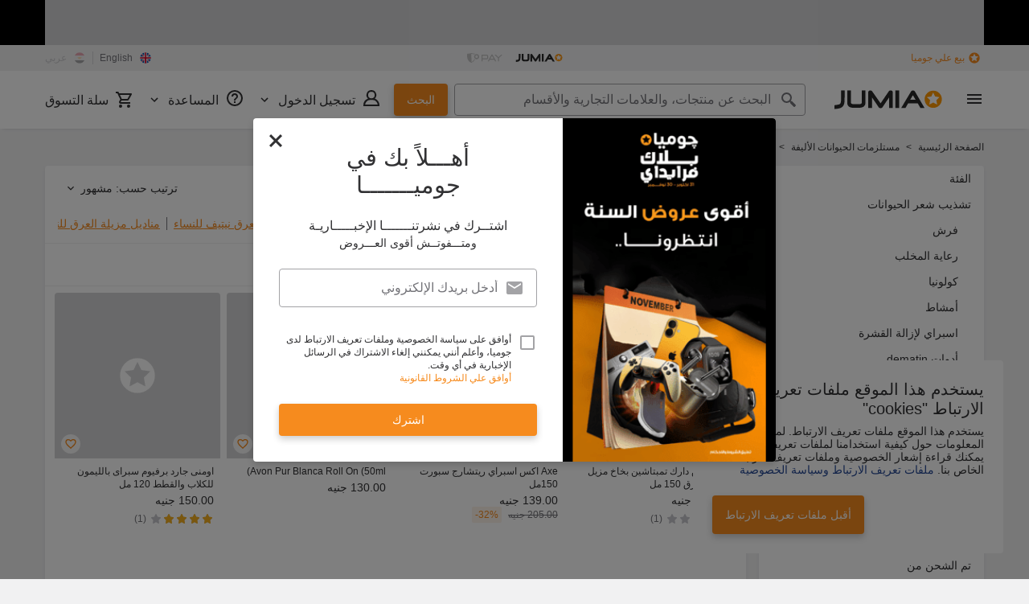

--- FILE ---
content_type: text/html; charset=utf-8
request_url: https://www.jumia.com.eg/ar/dogs-grooming-deodorizers/?oos=1
body_size: 42743
content:
<!DOCTYPE html><html lang="ar" dir="rtl"><head><meta charset="utf-8"/><title>مزيلات العرق: أفضل العروض والخصومات - جوميا مصر</title><meta property="og:type" content="product"/><meta property="og:site_name" content="Jumia مصر"/><meta property="og:title" content="مزيلات العرق: أفضل العروض والخصومات - جوميا مصر"/><meta property="og:description" content="تسوّق مزيلات العرق أونلاين من جوميا مصر بأفضل الأسعار. تقسيط مرن، شحن مجاني، منتجات أصلية، إرجاع سهل. مدفوعات آمنة. اشترِ الآن!"/><meta property="og:url" content="/ar/dogs-grooming-deodorizers/"/><meta property="og:image" content="https://eg.jumia.is/cms/7-20/Jumia-Logo.png"/><meta property="og:locale" content="ar_EG"/><meta property="og:locale:alternate" content="en_EG"/><meta name="title" content="مزيلات العرق: أفضل العروض والخصومات - جوميا مصر"/><meta name="robots" content="index,follow"/><meta name="description" content="تسوّق مزيلات العرق أونلاين من جوميا مصر بأفضل الأسعار. تقسيط مرن، شحن مجاني، منتجات أصلية، إرجاع سهل. مدفوعات آمنة. اشترِ الآن!"/><link rel="alternate" href="android-app://com.jumia.android/JUMIA/EG/c/dogs-grooming-deodorizers&amp;oos=1?utm_source=google&amp;utm_medium=organic&amp;adjust_tracker=j1hd8h&amp;adjust_campaign=GOOGLE_SEARCH&amp;adjust_adgroup=https%3A%2F%2Fwww.jumia.com.eg%2Far%2Fdogs-grooming-deodorizers%2F%3Foos%3D1"/><link rel="canonical" href="https://www.jumia.com.eg/ar/dogs-grooming-deodorizers/"/><meta property="fb:app_id" content="413652859092940"/><meta property="fb:pages" content="341181455959413,351040008314819"/><meta name="google-site-verification" content="VQTfK25LJfJ4jonNAwcG2GCYCEGX824tGmD1YCqaQuU"/><meta name="msvalidate.01" content="18D4C7784A54CEB370A0B89D0634A096"/><meta name="viewport" content="width=device-width, initial-scale=1.0"/><meta name="application-name" content="Jumia"/><meta name="theme-color" content="#ffffff"/><link rel="manifest" crossorigin="use-credentials" href="https://www.jumia.com.eg/assets_he/manifest/jumia/eg.92ba732f.json"/><link rel="stylesheet" href="https://www.jumia.com.eg/assets_he/css/main.rtl.c32e0da7.css"/><link rel="icon" type="image/ico" sizes="any" href="https://www.jumia.com.eg/assets_he/favicon.87f00114.ico"/><link rel="icon" type="image/svg+xml" href="https://www.jumia.com.eg/assets_he/favicon.adbd556a.svg"/><link rel="preconnect dns-prefetch" href="//bam.nr-data.net"/><link rel="preconnect dns-prefetch" href="//js-agent.newrelic.com"/><link rel="preconnect dns-prefetch" href="//www.google-analytics.com"/><link rel="preconnect dns-prefetch" href="//www.googletagmanager.com"/><link rel="preconnect dns-prefetch" href="//www.facebook.com"/><link rel="preconnect dns-prefetch" href="//connect.facebook.net"/><link rel="preconnect dns-prefetch" href="//static.criteo.net"/><link rel="preconnect dns-prefetch" href="//sslwidget.criteo.com"/><link rel="preconnect dns-prefetch" href="//dis.eu.criteo.com"/><link rel="preconnect dns-prefetch" href="//creativecdn.com"/><link rel="dns-prefetch" href="https://eg.jumia.is"/></head><body><script type='text/javascript'>window.NREUM||(NREUM={});NREUM.info = {"agent":"","beacon":"bam.nr-data.net","errorBeacon":"bam.nr-data.net","licenseKey":"b76de0635f","applicationID":"702899103","agentToken":null,"applicationTime":11.779966,"transactionName":"NVxXYhMHChFYVUELDQwWdkMSEgsPFnVUFgMOVlIWHUY0LWpi","queueTime":0,"ttGuid":"09fe120bfdc7f155"}; (window.NREUM||(NREUM={})).init={privacy:{cookies_enabled:true},ajax:{deny_list:["bam.nr-data.net"]},feature_flags:["soft_nav"],distributed_tracing:{enabled:true}};(window.NREUM||(NREUM={})).loader_config={agentID:"718361751",accountID:"67325",trustKey:"1300143",xpid:"UgEEU1NADwMCXFhbBgEE",licenseKey:"b76de0635f",applicationID:"702899103",browserID:"718361751"};;/*! For license information please see nr-loader-spa-1.302.0.min.js.LICENSE.txt */
(()=>{var e,t,r={384:(e,t,r)=>{"use strict";r.d(t,{NT:()=>a,US:()=>d,Zm:()=>s,bQ:()=>u,dV:()=>c,pV:()=>l});var n=r(6154),i=r(1863),o=r(1910);const a={beacon:"bam.nr-data.net",errorBeacon:"bam.nr-data.net"};function s(){return n.gm.NREUM||(n.gm.NREUM={}),void 0===n.gm.newrelic&&(n.gm.newrelic=n.gm.NREUM),n.gm.NREUM}function c(){let e=s();return e.o||(e.o={ST:n.gm.setTimeout,SI:n.gm.setImmediate||n.gm.setInterval,CT:n.gm.clearTimeout,XHR:n.gm.XMLHttpRequest,REQ:n.gm.Request,EV:n.gm.Event,PR:n.gm.Promise,MO:n.gm.MutationObserver,FETCH:n.gm.fetch,WS:n.gm.WebSocket},(0,o.i)(...Object.values(e.o))),e}function u(e,t){let r=s();r.initializedAgents??={},t.initializedAt={ms:(0,i.t)(),date:new Date},r.initializedAgents[e]=t}function d(e,t){s()[e]=t}function l(){return function(){let e=s();const t=e.info||{};e.info={beacon:a.beacon,errorBeacon:a.errorBeacon,...t}}(),function(){let e=s();const t=e.init||{};e.init={...t}}(),c(),function(){let e=s();const t=e.loader_config||{};e.loader_config={...t}}(),s()}},782:(e,t,r)=>{"use strict";r.d(t,{T:()=>n});const n=r(860).K7.pageViewTiming},860:(e,t,r)=>{"use strict";r.d(t,{$J:()=>d,K7:()=>c,P3:()=>u,XX:()=>i,Yy:()=>s,df:()=>o,qY:()=>n,v4:()=>a});const n="events",i="jserrors",o="browser/blobs",a="rum",s="browser/logs",c={ajax:"ajax",genericEvents:"generic_events",jserrors:i,logging:"logging",metrics:"metrics",pageAction:"page_action",pageViewEvent:"page_view_event",pageViewTiming:"page_view_timing",sessionReplay:"session_replay",sessionTrace:"session_trace",softNav:"soft_navigations",spa:"spa"},u={[c.pageViewEvent]:1,[c.pageViewTiming]:2,[c.metrics]:3,[c.jserrors]:4,[c.spa]:5,[c.ajax]:6,[c.sessionTrace]:7,[c.softNav]:8,[c.sessionReplay]:9,[c.logging]:10,[c.genericEvents]:11},d={[c.pageViewEvent]:a,[c.pageViewTiming]:n,[c.ajax]:n,[c.spa]:n,[c.softNav]:n,[c.metrics]:i,[c.jserrors]:i,[c.sessionTrace]:o,[c.sessionReplay]:o,[c.logging]:s,[c.genericEvents]:"ins"}},944:(e,t,r)=>{"use strict";r.d(t,{R:()=>i});var n=r(3241);function i(e,t){"function"==typeof console.debug&&(console.debug("New Relic Warning: https://github.com/newrelic/newrelic-browser-agent/blob/main/docs/warning-codes.md#".concat(e),t),(0,n.W)({agentIdentifier:null,drained:null,type:"data",name:"warn",feature:"warn",data:{code:e,secondary:t}}))}},993:(e,t,r)=>{"use strict";r.d(t,{A$:()=>o,ET:()=>a,TZ:()=>s,p_:()=>i});var n=r(860);const i={ERROR:"ERROR",WARN:"WARN",INFO:"INFO",DEBUG:"DEBUG",TRACE:"TRACE"},o={OFF:0,ERROR:1,WARN:2,INFO:3,DEBUG:4,TRACE:5},a="log",s=n.K7.logging},1687:(e,t,r)=>{"use strict";r.d(t,{Ak:()=>u,Ze:()=>f,x3:()=>d});var n=r(3241),i=r(7836),o=r(3606),a=r(860),s=r(2646);const c={};function u(e,t){const r={staged:!1,priority:a.P3[t]||0};l(e),c[e].get(t)||c[e].set(t,r)}function d(e,t){e&&c[e]&&(c[e].get(t)&&c[e].delete(t),p(e,t,!1),c[e].size&&h(e))}function l(e){if(!e)throw new Error("agentIdentifier required");c[e]||(c[e]=new Map)}function f(e="",t="feature",r=!1){if(l(e),!e||!c[e].get(t)||r)return p(e,t);c[e].get(t).staged=!0,h(e)}function h(e){const t=Array.from(c[e]);t.every(([e,t])=>t.staged)&&(t.sort((e,t)=>e[1].priority-t[1].priority),t.forEach(([t])=>{c[e].delete(t),p(e,t)}))}function p(e,t,r=!0){const a=e?i.ee.get(e):i.ee,c=o.i.handlers;if(!a.aborted&&a.backlog&&c){if((0,n.W)({agentIdentifier:e,type:"lifecycle",name:"drain",feature:t}),r){const e=a.backlog[t],r=c[t];if(r){for(let t=0;e&&t<e.length;++t)g(e[t],r);Object.entries(r).forEach(([e,t])=>{Object.values(t||{}).forEach(t=>{t[0]?.on&&t[0]?.context()instanceof s.y&&t[0].on(e,t[1])})})}}a.isolatedBacklog||delete c[t],a.backlog[t]=null,a.emit("drain-"+t,[])}}function g(e,t){var r=e[1];Object.values(t[r]||{}).forEach(t=>{var r=e[0];if(t[0]===r){var n=t[1],i=e[3],o=e[2];n.apply(i,o)}})}},1741:(e,t,r)=>{"use strict";r.d(t,{W:()=>o});var n=r(944),i=r(4261);class o{#e(e,...t){if(this[e]!==o.prototype[e])return this[e](...t);(0,n.R)(35,e)}addPageAction(e,t){return this.#e(i.hG,e,t)}register(e){return this.#e(i.eY,e)}recordCustomEvent(e,t){return this.#e(i.fF,e,t)}setPageViewName(e,t){return this.#e(i.Fw,e,t)}setCustomAttribute(e,t,r){return this.#e(i.cD,e,t,r)}noticeError(e,t){return this.#e(i.o5,e,t)}setUserId(e){return this.#e(i.Dl,e)}setApplicationVersion(e){return this.#e(i.nb,e)}setErrorHandler(e){return this.#e(i.bt,e)}addRelease(e,t){return this.#e(i.k6,e,t)}log(e,t){return this.#e(i.$9,e,t)}start(){return this.#e(i.d3)}finished(e){return this.#e(i.BL,e)}recordReplay(){return this.#e(i.CH)}pauseReplay(){return this.#e(i.Tb)}addToTrace(e){return this.#e(i.U2,e)}setCurrentRouteName(e){return this.#e(i.PA,e)}interaction(e){return this.#e(i.dT,e)}wrapLogger(e,t,r){return this.#e(i.Wb,e,t,r)}measure(e,t){return this.#e(i.V1,e,t)}}},1863:(e,t,r)=>{"use strict";function n(){return Math.floor(performance.now())}r.d(t,{t:()=>n})},1910:(e,t,r)=>{"use strict";r.d(t,{i:()=>o});var n=r(944);const i=new Map;function o(...e){return e.every(e=>{if(i.has(e))return i.get(e);const t="function"==typeof e&&e.toString().includes("[native code]");return t||(0,n.R)(64,e?.name||e?.toString()),i.set(e,t),t})}},2555:(e,t,r)=>{"use strict";r.d(t,{D:()=>s,f:()=>a});var n=r(384),i=r(8122);const o={beacon:n.NT.beacon,errorBeacon:n.NT.errorBeacon,licenseKey:void 0,applicationID:void 0,sa:void 0,queueTime:void 0,applicationTime:void 0,ttGuid:void 0,user:void 0,account:void 0,product:void 0,extra:void 0,jsAttributes:{},userAttributes:void 0,atts:void 0,transactionName:void 0,tNamePlain:void 0};function a(e){try{return!!e.licenseKey&&!!e.errorBeacon&&!!e.applicationID}catch(e){return!1}}const s=e=>(0,i.a)(e,o)},2614:(e,t,r)=>{"use strict";r.d(t,{BB:()=>a,H3:()=>n,g:()=>u,iL:()=>c,tS:()=>s,uh:()=>i,wk:()=>o});const n="NRBA",i="SESSION",o=144e5,a=18e5,s={STARTED:"session-started",PAUSE:"session-pause",RESET:"session-reset",RESUME:"session-resume",UPDATE:"session-update"},c={SAME_TAB:"same-tab",CROSS_TAB:"cross-tab"},u={OFF:0,FULL:1,ERROR:2}},2646:(e,t,r)=>{"use strict";r.d(t,{y:()=>n});class n{constructor(e){this.contextId=e}}},2843:(e,t,r)=>{"use strict";r.d(t,{u:()=>i});var n=r(3878);function i(e,t=!1,r,i){(0,n.DD)("visibilitychange",function(){if(t)return void("hidden"===document.visibilityState&&e());e(document.visibilityState)},r,i)}},3241:(e,t,r)=>{"use strict";r.d(t,{W:()=>o});var n=r(6154);const i="newrelic";function o(e={}){try{n.gm.dispatchEvent(new CustomEvent(i,{detail:e}))}catch(e){}}},3304:(e,t,r)=>{"use strict";r.d(t,{A:()=>o});var n=r(7836);const i=()=>{const e=new WeakSet;return(t,r)=>{if("object"==typeof r&&null!==r){if(e.has(r))return;e.add(r)}return r}};function o(e){try{return JSON.stringify(e,i())??""}catch(e){try{n.ee.emit("internal-error",[e])}catch(e){}return""}}},3333:(e,t,r)=>{"use strict";r.d(t,{$v:()=>d,TZ:()=>n,Xh:()=>c,Zp:()=>i,kd:()=>u,mq:()=>s,nf:()=>a,qN:()=>o});const n=r(860).K7.genericEvents,i=["auxclick","click","copy","keydown","paste","scrollend"],o=["focus","blur"],a=4,s=1e3,c=2e3,u=["PageAction","UserAction","BrowserPerformance"],d={RESOURCES:"experimental.resources",REGISTER:"register"}},3434:(e,t,r)=>{"use strict";r.d(t,{Jt:()=>o,YM:()=>u});var n=r(7836),i=r(5607);const o="nr@original:".concat(i.W),a=50;var s=Object.prototype.hasOwnProperty,c=!1;function u(e,t){return e||(e=n.ee),r.inPlace=function(e,t,n,i,o){n||(n="");const a="-"===n.charAt(0);for(let s=0;s<t.length;s++){const c=t[s],u=e[c];l(u)||(e[c]=r(u,a?c+n:n,i,c,o))}},r.flag=o,r;function r(t,r,n,c,u){return l(t)?t:(r||(r=""),nrWrapper[o]=t,function(e,t,r){if(Object.defineProperty&&Object.keys)try{return Object.keys(e).forEach(function(r){Object.defineProperty(t,r,{get:function(){return e[r]},set:function(t){return e[r]=t,t}})}),t}catch(e){d([e],r)}for(var n in e)s.call(e,n)&&(t[n]=e[n])}(t,nrWrapper,e),nrWrapper);function nrWrapper(){var o,s,l,f;let h;try{s=this,o=[...arguments],l="function"==typeof n?n(o,s):n||{}}catch(t){d([t,"",[o,s,c],l],e)}i(r+"start",[o,s,c],l,u);const p=performance.now();let g;try{return f=t.apply(s,o),g=performance.now(),f}catch(e){throw g=performance.now(),i(r+"err",[o,s,e],l,u),h=e,h}finally{const e=g-p,t={start:p,end:g,duration:e,isLongTask:e>=a,methodName:c,thrownError:h};t.isLongTask&&i("long-task",[t,s],l,u),i(r+"end",[o,s,f],l,u)}}}function i(r,n,i,o){if(!c||t){var a=c;c=!0;try{e.emit(r,n,i,t,o)}catch(t){d([t,r,n,i],e)}c=a}}}function d(e,t){t||(t=n.ee);try{t.emit("internal-error",e)}catch(e){}}function l(e){return!(e&&"function"==typeof e&&e.apply&&!e[o])}},3606:(e,t,r)=>{"use strict";r.d(t,{i:()=>o});var n=r(9908);o.on=a;var i=o.handlers={};function o(e,t,r,o){a(o||n.d,i,e,t,r)}function a(e,t,r,i,o){o||(o="feature"),e||(e=n.d);var a=t[o]=t[o]||{};(a[r]=a[r]||[]).push([e,i])}},3738:(e,t,r)=>{"use strict";r.d(t,{He:()=>i,Kp:()=>s,Lc:()=>u,Rz:()=>d,TZ:()=>n,bD:()=>o,d3:()=>a,jx:()=>l,sl:()=>f,uP:()=>c});const n=r(860).K7.sessionTrace,i="bstResource",o="resource",a="-start",s="-end",c="fn"+a,u="fn"+s,d="pushState",l=1e3,f=3e4},3785:(e,t,r)=>{"use strict";r.d(t,{R:()=>c,b:()=>u});var n=r(9908),i=r(1863),o=r(860),a=r(8154),s=r(993);function c(e,t,r={},c=s.p_.INFO,u,d=(0,i.t)()){(0,n.p)(a.xV,["API/logging/".concat(c.toLowerCase(),"/called")],void 0,o.K7.metrics,e),(0,n.p)(s.ET,[d,t,r,c,u],void 0,o.K7.logging,e)}function u(e){return"string"==typeof e&&Object.values(s.p_).some(t=>t===e.toUpperCase().trim())}},3878:(e,t,r)=>{"use strict";function n(e,t){return{capture:e,passive:!1,signal:t}}function i(e,t,r=!1,i){window.addEventListener(e,t,n(r,i))}function o(e,t,r=!1,i){document.addEventListener(e,t,n(r,i))}r.d(t,{DD:()=>o,jT:()=>n,sp:()=>i})},3962:(e,t,r)=>{"use strict";r.d(t,{AM:()=>a,O2:()=>l,OV:()=>o,Qu:()=>f,TZ:()=>c,ih:()=>h,pP:()=>s,t1:()=>d,tC:()=>i,wD:()=>u});var n=r(860);const i=["click","keydown","submit"],o="popstate",a="api",s="initialPageLoad",c=n.K7.softNav,u=5e3,d=500,l={INITIAL_PAGE_LOAD:"",ROUTE_CHANGE:1,UNSPECIFIED:2},f={INTERACTION:1,AJAX:2,CUSTOM_END:3,CUSTOM_TRACER:4},h={IP:"in progress",PF:"pending finish",FIN:"finished",CAN:"cancelled"}},4234:(e,t,r)=>{"use strict";r.d(t,{W:()=>o});var n=r(7836),i=r(1687);class o{constructor(e,t){this.agentIdentifier=e,this.ee=n.ee.get(e),this.featureName=t,this.blocked=!1}deregisterDrain(){(0,i.x3)(this.agentIdentifier,this.featureName)}}},4261:(e,t,r)=>{"use strict";r.d(t,{$9:()=>d,BL:()=>c,CH:()=>p,Dl:()=>R,Fw:()=>w,PA:()=>v,Pl:()=>n,Tb:()=>f,U2:()=>a,V1:()=>E,Wb:()=>T,bt:()=>y,cD:()=>b,d3:()=>x,dT:()=>u,eY:()=>g,fF:()=>h,hG:()=>o,hw:()=>i,k6:()=>s,nb:()=>m,o5:()=>l});const n="api-",i=n+"ixn-",o="addPageAction",a="addToTrace",s="addRelease",c="finished",u="interaction",d="log",l="noticeError",f="pauseReplay",h="recordCustomEvent",p="recordReplay",g="register",m="setApplicationVersion",v="setCurrentRouteName",b="setCustomAttribute",y="setErrorHandler",w="setPageViewName",R="setUserId",x="start",T="wrapLogger",E="measure"},4387:(e,t,r)=>{"use strict";function n(e={}){return!(!e.id||!e.name)}function i(e,t){if(2!==t?.harvestEndpointVersion)return{};const r=t.agentRef.runtime.appMetadata.agents[0].entityGuid;return n(e)?{"mfe.id":e.id,"mfe.name":e.name,eventSource:"MicroFrontendBrowserAgent","parent.id":r}:{"entity.guid":r,appId:t.agentRef.info.applicationID}}r.d(t,{U:()=>i,c:()=>n})},5205:(e,t,r)=>{"use strict";r.d(t,{j:()=>_});var n=r(384),i=r(1741);var o=r(2555),a=r(3333);const s=e=>{if(!e||"string"!=typeof e)return!1;try{document.createDocumentFragment().querySelector(e)}catch{return!1}return!0};var c=r(2614),u=r(944),d=r(8122);const l="[data-nr-mask]",f=e=>(0,d.a)(e,(()=>{const e={feature_flags:[],experimental:{allow_registered_children:!1,resources:!1},mask_selector:"*",block_selector:"[data-nr-block]",mask_input_options:{color:!1,date:!1,"datetime-local":!1,email:!1,month:!1,number:!1,range:!1,search:!1,tel:!1,text:!1,time:!1,url:!1,week:!1,textarea:!1,select:!1,password:!0}};return{ajax:{deny_list:void 0,block_internal:!0,enabled:!0,autoStart:!0},api:{get allow_registered_children(){return e.feature_flags.includes(a.$v.REGISTER)||e.experimental.allow_registered_children},set allow_registered_children(t){e.experimental.allow_registered_children=t},duplicate_registered_data:!1},distributed_tracing:{enabled:void 0,exclude_newrelic_header:void 0,cors_use_newrelic_header:void 0,cors_use_tracecontext_headers:void 0,allowed_origins:void 0},get feature_flags(){return e.feature_flags},set feature_flags(t){e.feature_flags=t},generic_events:{enabled:!0,autoStart:!0},harvest:{interval:30},jserrors:{enabled:!0,autoStart:!0},logging:{enabled:!0,autoStart:!0},metrics:{enabled:!0,autoStart:!0},obfuscate:void 0,page_action:{enabled:!0},page_view_event:{enabled:!0,autoStart:!0},page_view_timing:{enabled:!0,autoStart:!0},performance:{capture_marks:!1,capture_measures:!1,capture_detail:!0,resources:{get enabled(){return e.feature_flags.includes(a.$v.RESOURCES)||e.experimental.resources},set enabled(t){e.experimental.resources=t},asset_types:[],first_party_domains:[],ignore_newrelic:!0}},privacy:{cookies_enabled:!0},proxy:{assets:void 0,beacon:void 0},session:{expiresMs:c.wk,inactiveMs:c.BB},session_replay:{autoStart:!0,enabled:!1,preload:!1,sampling_rate:10,error_sampling_rate:100,collect_fonts:!1,inline_images:!1,fix_stylesheets:!0,mask_all_inputs:!0,get mask_text_selector(){return e.mask_selector},set mask_text_selector(t){s(t)?e.mask_selector="".concat(t,",").concat(l):""===t||null===t?e.mask_selector=l:(0,u.R)(5,t)},get block_class(){return"nr-block"},get ignore_class(){return"nr-ignore"},get mask_text_class(){return"nr-mask"},get block_selector(){return e.block_selector},set block_selector(t){s(t)?e.block_selector+=",".concat(t):""!==t&&(0,u.R)(6,t)},get mask_input_options(){return e.mask_input_options},set mask_input_options(t){t&&"object"==typeof t?e.mask_input_options={...t,password:!0}:(0,u.R)(7,t)}},session_trace:{enabled:!0,autoStart:!0},soft_navigations:{enabled:!0,autoStart:!0},spa:{enabled:!0,autoStart:!0},ssl:void 0,user_actions:{enabled:!0,elementAttributes:["id","className","tagName","type"]}}})());var h=r(6154),p=r(9324);let g=0;const m={buildEnv:p.F3,distMethod:p.Xs,version:p.xv,originTime:h.WN},v={appMetadata:{},customTransaction:void 0,denyList:void 0,disabled:!1,harvester:void 0,isolatedBacklog:!1,isRecording:!1,loaderType:void 0,maxBytes:3e4,obfuscator:void 0,onerror:void 0,ptid:void 0,releaseIds:{},session:void 0,timeKeeper:void 0,registeredEntities:[],jsAttributesMetadata:{bytes:0},get harvestCount(){return++g}},b=e=>{const t=(0,d.a)(e,v),r=Object.keys(m).reduce((e,t)=>(e[t]={value:m[t],writable:!1,configurable:!0,enumerable:!0},e),{});return Object.defineProperties(t,r)};var y=r(5701);const w=e=>{const t=e.startsWith("http");e+="/",r.p=t?e:"https://"+e};var R=r(7836),x=r(3241);const T={accountID:void 0,trustKey:void 0,agentID:void 0,licenseKey:void 0,applicationID:void 0,xpid:void 0},E=e=>(0,d.a)(e,T),A=new Set;function _(e,t={},r,a){let{init:s,info:c,loader_config:u,runtime:d={},exposed:l=!0}=t;if(!c){const e=(0,n.pV)();s=e.init,c=e.info,u=e.loader_config}e.init=f(s||{}),e.loader_config=E(u||{}),c.jsAttributes??={},h.bv&&(c.jsAttributes.isWorker=!0),e.info=(0,o.D)(c);const p=e.init,g=[c.beacon,c.errorBeacon];A.has(e.agentIdentifier)||(p.proxy.assets&&(w(p.proxy.assets),g.push(p.proxy.assets)),p.proxy.beacon&&g.push(p.proxy.beacon),e.beacons=[...g],function(e){const t=(0,n.pV)();Object.getOwnPropertyNames(i.W.prototype).forEach(r=>{const n=i.W.prototype[r];if("function"!=typeof n||"constructor"===n)return;let o=t[r];e[r]&&!1!==e.exposed&&"micro-agent"!==e.runtime?.loaderType&&(t[r]=(...t)=>{const n=e[r](...t);return o?o(...t):n})})}(e),(0,n.US)("activatedFeatures",y.B),e.runSoftNavOverSpa&&=!0===p.soft_navigations.enabled&&p.feature_flags.includes("soft_nav")),d.denyList=[...p.ajax.deny_list||[],...p.ajax.block_internal?g:[]],d.ptid=e.agentIdentifier,d.loaderType=r,e.runtime=b(d),A.has(e.agentIdentifier)||(e.ee=R.ee.get(e.agentIdentifier),e.exposed=l,(0,x.W)({agentIdentifier:e.agentIdentifier,drained:!!y.B?.[e.agentIdentifier],type:"lifecycle",name:"initialize",feature:void 0,data:e.config})),A.add(e.agentIdentifier)}},5270:(e,t,r)=>{"use strict";r.d(t,{Aw:()=>a,SR:()=>o,rF:()=>s});var n=r(384),i=r(7767);function o(e){return!!(0,n.dV)().o.MO&&(0,i.V)(e)&&!0===e?.session_trace.enabled}function a(e){return!0===e?.session_replay.preload&&o(e)}function s(e,t){try{if("string"==typeof t?.type){if("password"===t.type.toLowerCase())return"*".repeat(e?.length||0);if(void 0!==t?.dataset?.nrUnmask||t?.classList?.contains("nr-unmask"))return e}}catch(e){}return"string"==typeof e?e.replace(/[\S]/g,"*"):"*".repeat(e?.length||0)}},5289:(e,t,r)=>{"use strict";r.d(t,{GG:()=>o,Qr:()=>s,sB:()=>a});var n=r(3878);function i(){return"undefined"==typeof document||"complete"===document.readyState}function o(e,t){if(i())return e();(0,n.sp)("load",e,t)}function a(e){if(i())return e();(0,n.DD)("DOMContentLoaded",e)}function s(e){if(i())return e();(0,n.sp)("popstate",e)}},5607:(e,t,r)=>{"use strict";r.d(t,{W:()=>n});const n=(0,r(9566).bz)()},5701:(e,t,r)=>{"use strict";r.d(t,{B:()=>o,t:()=>a});var n=r(3241);const i=new Set,o={};function a(e,t){const r=t.agentIdentifier;o[r]??={},e&&"object"==typeof e&&(i.has(r)||(t.ee.emit("rumresp",[e]),o[r]=e,i.add(r),(0,n.W)({agentIdentifier:r,loaded:!0,drained:!0,type:"lifecycle",name:"load",feature:void 0,data:e})))}},6154:(e,t,r)=>{"use strict";r.d(t,{A4:()=>s,OF:()=>d,RI:()=>i,WN:()=>h,bv:()=>o,gm:()=>a,lR:()=>f,m:()=>u,mw:()=>c,sb:()=>l});var n=r(1863);const i="undefined"!=typeof window&&!!window.document,o="undefined"!=typeof WorkerGlobalScope&&("undefined"!=typeof self&&self instanceof WorkerGlobalScope&&self.navigator instanceof WorkerNavigator||"undefined"!=typeof globalThis&&globalThis instanceof WorkerGlobalScope&&globalThis.navigator instanceof WorkerNavigator),a=i?window:"undefined"!=typeof WorkerGlobalScope&&("undefined"!=typeof self&&self instanceof WorkerGlobalScope&&self||"undefined"!=typeof globalThis&&globalThis instanceof WorkerGlobalScope&&globalThis),s="complete"===a?.document?.readyState,c=Boolean("hidden"===a?.document?.visibilityState),u=""+a?.location,d=/iPad|iPhone|iPod/.test(a.navigator?.userAgent),l=d&&"undefined"==typeof SharedWorker,f=(()=>{const e=a.navigator?.userAgent?.match(/Firefox[/\s](\d+\.\d+)/);return Array.isArray(e)&&e.length>=2?+e[1]:0})(),h=Date.now()-(0,n.t)()},6344:(e,t,r)=>{"use strict";r.d(t,{BB:()=>d,G4:()=>o,Qb:()=>l,TZ:()=>i,Ug:()=>a,_s:()=>s,bc:()=>u,yP:()=>c});var n=r(2614);const i=r(860).K7.sessionReplay,o={RECORD:"recordReplay",PAUSE:"pauseReplay",ERROR_DURING_REPLAY:"errorDuringReplay"},a=.12,s={DomContentLoaded:0,Load:1,FullSnapshot:2,IncrementalSnapshot:3,Meta:4,Custom:5},c={[n.g.ERROR]:15e3,[n.g.FULL]:3e5,[n.g.OFF]:0},u={RESET:{message:"Session was reset",sm:"Reset"},IMPORT:{message:"Recorder failed to import",sm:"Import"},TOO_MANY:{message:"429: Too Many Requests",sm:"Too-Many"},TOO_BIG:{message:"Payload was too large",sm:"Too-Big"},CROSS_TAB:{message:"Session Entity was set to OFF on another tab",sm:"Cross-Tab"},ENTITLEMENTS:{message:"Session Replay is not allowed and will not be started",sm:"Entitlement"}},d=5e3,l={API:"api",RESUME:"resume",SWITCH_TO_FULL:"switchToFull",INITIALIZE:"initialize",PRELOAD:"preload"}},6389:(e,t,r)=>{"use strict";function n(e,t=500,r={}){const n=r?.leading||!1;let i;return(...r)=>{n&&void 0===i&&(e.apply(this,r),i=setTimeout(()=>{i=clearTimeout(i)},t)),n||(clearTimeout(i),i=setTimeout(()=>{e.apply(this,r)},t))}}function i(e){let t=!1;return(...r)=>{t||(t=!0,e.apply(this,r))}}r.d(t,{J:()=>i,s:()=>n})},6630:(e,t,r)=>{"use strict";r.d(t,{T:()=>n});const n=r(860).K7.pageViewEvent},6774:(e,t,r)=>{"use strict";r.d(t,{T:()=>n});const n=r(860).K7.jserrors},7295:(e,t,r)=>{"use strict";r.d(t,{Xv:()=>a,gX:()=>i,iW:()=>o});var n=[];function i(e){if(!e||o(e))return!1;if(0===n.length)return!0;for(var t=0;t<n.length;t++){var r=n[t];if("*"===r.hostname)return!1;if(s(r.hostname,e.hostname)&&c(r.pathname,e.pathname))return!1}return!0}function o(e){return void 0===e.hostname}function a(e){if(n=[],e&&e.length)for(var t=0;t<e.length;t++){let r=e[t];if(!r)continue;0===r.indexOf("http://")?r=r.substring(7):0===r.indexOf("https://")&&(r=r.substring(8));const i=r.indexOf("/");let o,a;i>0?(o=r.substring(0,i),a=r.substring(i)):(o=r,a="");let[s]=o.split(":");n.push({hostname:s,pathname:a})}}function s(e,t){return!(e.length>t.length)&&t.indexOf(e)===t.length-e.length}function c(e,t){return 0===e.indexOf("/")&&(e=e.substring(1)),0===t.indexOf("/")&&(t=t.substring(1)),""===e||e===t}},7378:(e,t,r)=>{"use strict";r.d(t,{$p:()=>x,BR:()=>b,Kp:()=>R,L3:()=>y,Lc:()=>c,NC:()=>o,SG:()=>d,TZ:()=>i,U6:()=>p,UT:()=>m,d3:()=>w,dT:()=>f,e5:()=>E,gx:()=>v,l9:()=>l,oW:()=>h,op:()=>g,rw:()=>u,tH:()=>A,uP:()=>s,wW:()=>T,xq:()=>a});var n=r(384);const i=r(860).K7.spa,o=["click","submit","keypress","keydown","keyup","change"],a=999,s="fn-start",c="fn-end",u="cb-start",d="api-ixn-",l="remaining",f="interaction",h="spaNode",p="jsonpNode",g="fetch-start",m="fetch-done",v="fetch-body-",b="jsonp-end",y=(0,n.dV)().o.ST,w="-start",R="-end",x="-body",T="cb"+R,E="jsTime",A="fetch"},7485:(e,t,r)=>{"use strict";r.d(t,{D:()=>i});var n=r(6154);function i(e){if(0===(e||"").indexOf("data:"))return{protocol:"data"};try{const t=new URL(e,location.href),r={port:t.port,hostname:t.hostname,pathname:t.pathname,search:t.search,protocol:t.protocol.slice(0,t.protocol.indexOf(":")),sameOrigin:t.protocol===n.gm?.location?.protocol&&t.host===n.gm?.location?.host};return r.port&&""!==r.port||("http:"===t.protocol&&(r.port="80"),"https:"===t.protocol&&(r.port="443")),r.pathname&&""!==r.pathname?r.pathname.startsWith("/")||(r.pathname="/".concat(r.pathname)):r.pathname="/",r}catch(e){return{}}}},7699:(e,t,r)=>{"use strict";r.d(t,{It:()=>o,KC:()=>s,No:()=>i,qh:()=>a});var n=r(860);const i=16e3,o=1e6,a="SESSION_ERROR",s={[n.K7.logging]:!0,[n.K7.genericEvents]:!1,[n.K7.jserrors]:!1,[n.K7.ajax]:!1}},7767:(e,t,r)=>{"use strict";r.d(t,{V:()=>i});var n=r(6154);const i=e=>n.RI&&!0===e?.privacy.cookies_enabled},7836:(e,t,r)=>{"use strict";r.d(t,{P:()=>s,ee:()=>c});var n=r(384),i=r(8990),o=r(2646),a=r(5607);const s="nr@context:".concat(a.W),c=function e(t,r){var n={},a={},d={},l=!1;try{l=16===r.length&&u.initializedAgents?.[r]?.runtime.isolatedBacklog}catch(e){}var f={on:p,addEventListener:p,removeEventListener:function(e,t){var r=n[e];if(!r)return;for(var i=0;i<r.length;i++)r[i]===t&&r.splice(i,1)},emit:function(e,r,n,i,o){!1!==o&&(o=!0);if(c.aborted&&!i)return;t&&o&&t.emit(e,r,n);var s=h(n);g(e).forEach(e=>{e.apply(s,r)});var u=v()[a[e]];u&&u.push([f,e,r,s]);return s},get:m,listeners:g,context:h,buffer:function(e,t){const r=v();if(t=t||"feature",f.aborted)return;Object.entries(e||{}).forEach(([e,n])=>{a[n]=t,t in r||(r[t]=[])})},abort:function(){f._aborted=!0,Object.keys(f.backlog).forEach(e=>{delete f.backlog[e]})},isBuffering:function(e){return!!v()[a[e]]},debugId:r,backlog:l?{}:t&&"object"==typeof t.backlog?t.backlog:{},isolatedBacklog:l};return Object.defineProperty(f,"aborted",{get:()=>{let e=f._aborted||!1;return e||(t&&(e=t.aborted),e)}}),f;function h(e){return e&&e instanceof o.y?e:e?(0,i.I)(e,s,()=>new o.y(s)):new o.y(s)}function p(e,t){n[e]=g(e).concat(t)}function g(e){return n[e]||[]}function m(t){return d[t]=d[t]||e(f,t)}function v(){return f.backlog}}(void 0,"globalEE"),u=(0,n.Zm)();u.ee||(u.ee=c)},8122:(e,t,r)=>{"use strict";r.d(t,{a:()=>i});var n=r(944);function i(e,t){try{if(!e||"object"!=typeof e)return(0,n.R)(3);if(!t||"object"!=typeof t)return(0,n.R)(4);const r=Object.create(Object.getPrototypeOf(t),Object.getOwnPropertyDescriptors(t)),o=0===Object.keys(r).length?e:r;for(let a in o)if(void 0!==e[a])try{if(null===e[a]){r[a]=null;continue}Array.isArray(e[a])&&Array.isArray(t[a])?r[a]=Array.from(new Set([...e[a],...t[a]])):"object"==typeof e[a]&&"object"==typeof t[a]?r[a]=i(e[a],t[a]):r[a]=e[a]}catch(e){r[a]||(0,n.R)(1,e)}return r}catch(e){(0,n.R)(2,e)}}},8139:(e,t,r)=>{"use strict";r.d(t,{u:()=>f});var n=r(7836),i=r(3434),o=r(8990),a=r(6154);const s={},c=a.gm.XMLHttpRequest,u="addEventListener",d="removeEventListener",l="nr@wrapped:".concat(n.P);function f(e){var t=function(e){return(e||n.ee).get("events")}(e);if(s[t.debugId]++)return t;s[t.debugId]=1;var r=(0,i.YM)(t,!0);function f(e){r.inPlace(e,[u,d],"-",p)}function p(e,t){return e[1]}return"getPrototypeOf"in Object&&(a.RI&&h(document,f),c&&h(c.prototype,f),h(a.gm,f)),t.on(u+"-start",function(e,t){var n=e[1];if(null!==n&&("function"==typeof n||"object"==typeof n)&&"newrelic"!==e[0]){var i=(0,o.I)(n,l,function(){var e={object:function(){if("function"!=typeof n.handleEvent)return;return n.handleEvent.apply(n,arguments)},function:n}[typeof n];return e?r(e,"fn-",null,e.name||"anonymous"):n});this.wrapped=e[1]=i}}),t.on(d+"-start",function(e){e[1]=this.wrapped||e[1]}),t}function h(e,t,...r){let n=e;for(;"object"==typeof n&&!Object.prototype.hasOwnProperty.call(n,u);)n=Object.getPrototypeOf(n);n&&t(n,...r)}},8154:(e,t,r)=>{"use strict";r.d(t,{z_:()=>o,XG:()=>s,TZ:()=>n,rs:()=>i,xV:()=>a});r(6154),r(9566),r(384);const n=r(860).K7.metrics,i="sm",o="cm",a="storeSupportabilityMetrics",s="storeEventMetrics"},8374:(e,t,r)=>{r.nc=(()=>{try{return document?.currentScript?.nonce}catch(e){}return""})()},8990:(e,t,r)=>{"use strict";r.d(t,{I:()=>i});var n=Object.prototype.hasOwnProperty;function i(e,t,r){if(n.call(e,t))return e[t];var i=r();if(Object.defineProperty&&Object.keys)try{return Object.defineProperty(e,t,{value:i,writable:!0,enumerable:!1}),i}catch(e){}return e[t]=i,i}},9300:(e,t,r)=>{"use strict";r.d(t,{T:()=>n});const n=r(860).K7.ajax},9324:(e,t,r)=>{"use strict";r.d(t,{AJ:()=>a,F3:()=>i,Xs:()=>o,Yq:()=>s,xv:()=>n});const n="1.302.0",i="PROD",o="CDN",a="@newrelic/rrweb",s="1.0.1"},9566:(e,t,r)=>{"use strict";r.d(t,{LA:()=>s,ZF:()=>c,bz:()=>a,el:()=>u});var n=r(6154);const i="xxxxxxxx-xxxx-4xxx-yxxx-xxxxxxxxxxxx";function o(e,t){return e?15&e[t]:16*Math.random()|0}function a(){const e=n.gm?.crypto||n.gm?.msCrypto;let t,r=0;return e&&e.getRandomValues&&(t=e.getRandomValues(new Uint8Array(30))),i.split("").map(e=>"x"===e?o(t,r++).toString(16):"y"===e?(3&o()|8).toString(16):e).join("")}function s(e){const t=n.gm?.crypto||n.gm?.msCrypto;let r,i=0;t&&t.getRandomValues&&(r=t.getRandomValues(new Uint8Array(e)));const a=[];for(var s=0;s<e;s++)a.push(o(r,i++).toString(16));return a.join("")}function c(){return s(16)}function u(){return s(32)}},9908:(e,t,r)=>{"use strict";r.d(t,{d:()=>n,p:()=>i});var n=r(7836).ee.get("handle");function i(e,t,r,i,o){o?(o.buffer([e],i),o.emit(e,t,r)):(n.buffer([e],i),n.emit(e,t,r))}}},n={};function i(e){var t=n[e];if(void 0!==t)return t.exports;var o=n[e]={exports:{}};return r[e](o,o.exports,i),o.exports}i.m=r,i.d=(e,t)=>{for(var r in t)i.o(t,r)&&!i.o(e,r)&&Object.defineProperty(e,r,{enumerable:!0,get:t[r]})},i.f={},i.e=e=>Promise.all(Object.keys(i.f).reduce((t,r)=>(i.f[r](e,t),t),[])),i.u=e=>({212:"nr-spa-compressor",249:"nr-spa-recorder",478:"nr-spa"}[e]+"-1.302.0.min.js"),i.o=(e,t)=>Object.prototype.hasOwnProperty.call(e,t),e={},t="NRBA-1.302.0.PROD:",i.l=(r,n,o,a)=>{if(e[r])e[r].push(n);else{var s,c;if(void 0!==o)for(var u=document.getElementsByTagName("script"),d=0;d<u.length;d++){var l=u[d];if(l.getAttribute("src")==r||l.getAttribute("data-webpack")==t+o){s=l;break}}if(!s){c=!0;var f={478:"sha512-et4eqFkcD6+Z71h33KYPiiAOMr5fyZ1HImNOrGswghuDrKIj7niWOwg3RWg+8TpTcZ0yzzll8oYNDiAX1WXraw==",249:"sha512-m/7InETzWcM0kCLJfqT/2vmV1Zs98JekxGeUcmQe9kauyn31VeP+2xJH+qt156WKCOLL7p503ATnehElqw1gnQ==",212:"sha512-Ed30EgOV4akpDvOaqpf/6nP9OreWlwun3X9xxl+erWeEjX64VUNxzVFPixvdU+WbzLtJS9S8j8phFbfXxEyvJg=="};(s=document.createElement("script")).charset="utf-8",i.nc&&s.setAttribute("nonce",i.nc),s.setAttribute("data-webpack",t+o),s.src=r,0!==s.src.indexOf(window.location.origin+"/")&&(s.crossOrigin="anonymous"),f[a]&&(s.integrity=f[a])}e[r]=[n];var h=(t,n)=>{s.onerror=s.onload=null,clearTimeout(p);var i=e[r];if(delete e[r],s.parentNode&&s.parentNode.removeChild(s),i&&i.forEach(e=>e(n)),t)return t(n)},p=setTimeout(h.bind(null,void 0,{type:"timeout",target:s}),12e4);s.onerror=h.bind(null,s.onerror),s.onload=h.bind(null,s.onload),c&&document.head.appendChild(s)}},i.r=e=>{"undefined"!=typeof Symbol&&Symbol.toStringTag&&Object.defineProperty(e,Symbol.toStringTag,{value:"Module"}),Object.defineProperty(e,"__esModule",{value:!0})},i.p="https://js-agent.newrelic.com/",(()=>{var e={38:0,788:0};i.f.j=(t,r)=>{var n=i.o(e,t)?e[t]:void 0;if(0!==n)if(n)r.push(n[2]);else{var o=new Promise((r,i)=>n=e[t]=[r,i]);r.push(n[2]=o);var a=i.p+i.u(t),s=new Error;i.l(a,r=>{if(i.o(e,t)&&(0!==(n=e[t])&&(e[t]=void 0),n)){var o=r&&("load"===r.type?"missing":r.type),a=r&&r.target&&r.target.src;s.message="Loading chunk "+t+" failed.\n("+o+": "+a+")",s.name="ChunkLoadError",s.type=o,s.request=a,n[1](s)}},"chunk-"+t,t)}};var t=(t,r)=>{var n,o,[a,s,c]=r,u=0;if(a.some(t=>0!==e[t])){for(n in s)i.o(s,n)&&(i.m[n]=s[n]);if(c)c(i)}for(t&&t(r);u<a.length;u++)o=a[u],i.o(e,o)&&e[o]&&e[o][0](),e[o]=0},r=self["webpackChunk:NRBA-1.302.0.PROD"]=self["webpackChunk:NRBA-1.302.0.PROD"]||[];r.forEach(t.bind(null,0)),r.push=t.bind(null,r.push.bind(r))})(),(()=>{"use strict";i(8374);var e=i(9566),t=i(1741);class r extends t.W{agentIdentifier=(0,e.LA)(16)}var n=i(860);const o=Object.values(n.K7);var a=i(5205);var s=i(9908),c=i(1863),u=i(4261),d=i(3241),l=i(944),f=i(5701),h=i(8154);function p(e,t,i,o){const a=o||i;!a||a[e]&&a[e]!==r.prototype[e]||(a[e]=function(){(0,s.p)(h.xV,["API/"+e+"/called"],void 0,n.K7.metrics,i.ee),(0,d.W)({agentIdentifier:i.agentIdentifier,drained:!!f.B?.[i.agentIdentifier],type:"data",name:"api",feature:u.Pl+e,data:{}});try{return t.apply(this,arguments)}catch(e){(0,l.R)(23,e)}})}function g(e,t,r,n,i){const o=e.info;null===r?delete o.jsAttributes[t]:o.jsAttributes[t]=r,(i||null===r)&&(0,s.p)(u.Pl+n,[(0,c.t)(),t,r],void 0,"session",e.ee)}var m=i(1687),v=i(4234),b=i(5289),y=i(6154),w=i(5270),R=i(7767),x=i(6389),T=i(7699);class E extends v.W{constructor(e,t){super(e.agentIdentifier,t),this.agentRef=e,this.abortHandler=void 0,this.featAggregate=void 0,this.onAggregateImported=void 0,this.deferred=Promise.resolve(),!1===e.init[this.featureName].autoStart?this.deferred=new Promise((t,r)=>{this.ee.on("manual-start-all",(0,x.J)(()=>{(0,m.Ak)(e.agentIdentifier,this.featureName),t()}))}):(0,m.Ak)(e.agentIdentifier,t)}importAggregator(e,t,r={}){if(this.featAggregate)return;let n;this.onAggregateImported=new Promise(e=>{n=e});const o=async()=>{let o;await this.deferred;try{if((0,R.V)(e.init)){const{setupAgentSession:t}=await i.e(478).then(i.bind(i,8766));o=t(e)}}catch(e){(0,l.R)(20,e),this.ee.emit("internal-error",[e]),(0,s.p)(T.qh,[e],void 0,this.featureName,this.ee)}try{if(!this.#t(this.featureName,o,e.init))return(0,m.Ze)(this.agentIdentifier,this.featureName),void n(!1);const{Aggregate:i}=await t();this.featAggregate=new i(e,r),e.runtime.harvester.initializedAggregates.push(this.featAggregate),n(!0)}catch(e){(0,l.R)(34,e),this.abortHandler?.(),(0,m.Ze)(this.agentIdentifier,this.featureName,!0),n(!1),this.ee&&this.ee.abort()}};y.RI?(0,b.GG)(()=>o(),!0):o()}#t(e,t,r){if(this.blocked)return!1;switch(e){case n.K7.sessionReplay:return(0,w.SR)(r)&&!!t;case n.K7.sessionTrace:return!!t;default:return!0}}}var A=i(6630),_=i(2614);class S extends E{static featureName=A.T;constructor(e){var t;super(e,A.T),this.setupInspectionEvents(e.agentIdentifier),t=e,p(u.Fw,function(e,r){"string"==typeof e&&("/"!==e.charAt(0)&&(e="/"+e),t.runtime.customTransaction=(r||"http://custom.transaction")+e,(0,s.p)(u.Pl+u.Fw,[(0,c.t)()],void 0,void 0,t.ee))},t),this.ee.on("api-send-rum",(e,t)=>(0,s.p)("send-rum",[e,t],void 0,this.featureName,this.ee)),this.importAggregator(e,()=>i.e(478).then(i.bind(i,1983)))}setupInspectionEvents(e){const t=(t,r)=>{t&&(0,d.W)({agentIdentifier:e,timeStamp:t.timeStamp,loaded:"complete"===t.target.readyState,type:"window",name:r,data:t.target.location+""})};(0,b.sB)(e=>{t(e,"DOMContentLoaded")}),(0,b.GG)(e=>{t(e,"load")}),(0,b.Qr)(e=>{t(e,"navigate")}),this.ee.on(_.tS.UPDATE,(t,r)=>{(0,d.W)({agentIdentifier:e,type:"lifecycle",name:"session",data:r})})}}var O=i(384);var N=i(2843),I=i(3878),P=i(782);class j extends E{static featureName=P.T;constructor(e){super(e,P.T),y.RI&&((0,N.u)(()=>(0,s.p)("docHidden",[(0,c.t)()],void 0,P.T,this.ee),!0),(0,I.sp)("pagehide",()=>(0,s.p)("winPagehide",[(0,c.t)()],void 0,P.T,this.ee)),this.importAggregator(e,()=>i.e(478).then(i.bind(i,9917))))}}class k extends E{static featureName=h.TZ;constructor(e){super(e,h.TZ),y.RI&&document.addEventListener("securitypolicyviolation",e=>{(0,s.p)(h.xV,["Generic/CSPViolation/Detected"],void 0,this.featureName,this.ee)}),this.importAggregator(e,()=>i.e(478).then(i.bind(i,6555)))}}var C=i(6774),L=i(3304);class H{constructor(e,t,r,n,i){this.name="UncaughtError",this.message="string"==typeof e?e:(0,L.A)(e),this.sourceURL=t,this.line=r,this.column=n,this.__newrelic=i}}function M(e){return U(e)?e:new H(void 0!==e?.message?e.message:e,e?.filename||e?.sourceURL,e?.lineno||e?.line,e?.colno||e?.col,e?.__newrelic,e?.cause)}function K(e){const t="Unhandled Promise Rejection: ";if(!e?.reason)return;if(U(e.reason)){try{e.reason.message.startsWith(t)||(e.reason.message=t+e.reason.message)}catch(e){}return M(e.reason)}const r=M(e.reason);return(r.message||"").startsWith(t)||(r.message=t+r.message),r}function D(e){if(e.error instanceof SyntaxError&&!/:\d+$/.test(e.error.stack?.trim())){const t=new H(e.message,e.filename,e.lineno,e.colno,e.error.__newrelic,e.cause);return t.name=SyntaxError.name,t}return U(e.error)?e.error:M(e)}function U(e){return e instanceof Error&&!!e.stack}function F(e,t,r,i,o=(0,c.t)()){"string"==typeof e&&(e=new Error(e)),(0,s.p)("err",[e,o,!1,t,r.runtime.isRecording,void 0,i],void 0,n.K7.jserrors,r.ee),(0,s.p)("uaErr",[],void 0,n.K7.genericEvents,r.ee)}var W=i(4387),B=i(993),V=i(3785);function G(e,{customAttributes:t={},level:r=B.p_.INFO}={},n,i,o=(0,c.t)()){(0,V.R)(n.ee,e,t,r,i,o)}function z(e,t,r,i,o=(0,c.t)()){(0,s.p)(u.Pl+u.hG,[o,e,t,i],void 0,n.K7.genericEvents,r.ee)}function Z(e){p(u.eY,function(t){return function(e,t){const r={};(0,l.R)(54,"newrelic.register"),t||={},t.licenseKey||=e.info.licenseKey,t.blocked=!1;let i=()=>{};const o=e.runtime.registeredEntities,a=o.find(({metadata:{target:{id:e,name:r}}})=>e===t.id);if(a)return a.metadata.target.name!==t.name&&(a.metadata.target.name=t.name),a;const u=e=>{t.blocked=!0,i=e};e.init.api.allow_registered_children||u((0,x.J)(()=>(0,l.R)(55)));(0,W.c)(t)||u((0,x.J)(()=>(0,l.R)(48,t)));const d={addPageAction:(n,i={})=>g(z,[n,{...r,...i},e],t),log:(n,i={})=>g(G,[n,{...i,customAttributes:{...r,...i.customAttributes||{}}},e],t),noticeError:(n,i={})=>g(F,[n,{...r,...i},e],t),setApplicationVersion:e=>p("application.version",e),setCustomAttribute:(e,t)=>p(e,t),setUserId:e=>p("enduser.id",e),metadata:{customAttributes:r,target:t}},f=()=>(t.blocked&&i(),t.blocked);f()||o.push(d);const p=(e,t)=>{f()||(r[e]=t)},g=(t,r,i)=>{if(f())return;const o=(0,c.t)();(0,s.p)(h.xV,["API/register/".concat(t.name,"/called")],void 0,n.K7.metrics,e.ee);try{const n=e.init.api.duplicate_registered_data;return(!0===n||Array.isArray(n))&&t(...r,void 0,o),t(...r,i,o)}catch(e){(0,l.R)(50,e)}};return d}(e,t)},e)}class q extends E{static featureName=C.T;constructor(e){var t;super(e,C.T),t=e,p(u.o5,(e,r)=>F(e,r,t),t),function(e){p(u.bt,function(t){e.runtime.onerror=t},e)}(e),function(e){let t=0;p(u.k6,function(e,r){++t>10||(this.runtime.releaseIds[e.slice(-200)]=(""+r).slice(-200))},e)}(e),Z(e);try{this.removeOnAbort=new AbortController}catch(e){}this.ee.on("internal-error",(t,r)=>{this.abortHandler&&(0,s.p)("ierr",[M(t),(0,c.t)(),!0,{},e.runtime.isRecording,r],void 0,this.featureName,this.ee)}),y.gm.addEventListener("unhandledrejection",t=>{this.abortHandler&&(0,s.p)("err",[K(t),(0,c.t)(),!1,{unhandledPromiseRejection:1},e.runtime.isRecording],void 0,this.featureName,this.ee)},(0,I.jT)(!1,this.removeOnAbort?.signal)),y.gm.addEventListener("error",t=>{this.abortHandler&&(0,s.p)("err",[D(t),(0,c.t)(),!1,{},e.runtime.isRecording],void 0,this.featureName,this.ee)},(0,I.jT)(!1,this.removeOnAbort?.signal)),this.abortHandler=this.#r,this.importAggregator(e,()=>i.e(478).then(i.bind(i,2176)))}#r(){this.removeOnAbort?.abort(),this.abortHandler=void 0}}var X=i(8990);let Y=1;function J(e){const t=typeof e;return!e||"object"!==t&&"function"!==t?-1:e===y.gm?0:(0,X.I)(e,"nr@id",function(){return Y++})}function Q(e){if("string"==typeof e&&e.length)return e.length;if("object"==typeof e){if("undefined"!=typeof ArrayBuffer&&e instanceof ArrayBuffer&&e.byteLength)return e.byteLength;if("undefined"!=typeof Blob&&e instanceof Blob&&e.size)return e.size;if(!("undefined"!=typeof FormData&&e instanceof FormData))try{return(0,L.A)(e).length}catch(e){return}}}var ee=i(8139),te=i(7836),re=i(3434);const ne={},ie=["open","send"];function oe(e){var t=e||te.ee;const r=function(e){return(e||te.ee).get("xhr")}(t);if(void 0===y.gm.XMLHttpRequest)return r;if(ne[r.debugId]++)return r;ne[r.debugId]=1,(0,ee.u)(t);var n=(0,re.YM)(r),i=y.gm.XMLHttpRequest,o=y.gm.MutationObserver,a=y.gm.Promise,s=y.gm.setInterval,c="readystatechange",u=["onload","onerror","onabort","onloadstart","onloadend","onprogress","ontimeout"],d=[],f=y.gm.XMLHttpRequest=function(e){const t=new i(e),o=r.context(t);try{r.emit("new-xhr",[t],o),t.addEventListener(c,(a=o,function(){var e=this;e.readyState>3&&!a.resolved&&(a.resolved=!0,r.emit("xhr-resolved",[],e)),n.inPlace(e,u,"fn-",b)}),(0,I.jT)(!1))}catch(e){(0,l.R)(15,e);try{r.emit("internal-error",[e])}catch(e){}}var a;return t};function h(e,t){n.inPlace(t,["onreadystatechange"],"fn-",b)}if(function(e,t){for(var r in e)t[r]=e[r]}(i,f),f.prototype=i.prototype,n.inPlace(f.prototype,ie,"-xhr-",b),r.on("send-xhr-start",function(e,t){h(e,t),function(e){d.push(e),o&&(p?p.then(v):s?s(v):(g=-g,m.data=g))}(t)}),r.on("open-xhr-start",h),o){var p=a&&a.resolve();if(!s&&!a){var g=1,m=document.createTextNode(g);new o(v).observe(m,{characterData:!0})}}else t.on("fn-end",function(e){e[0]&&e[0].type===c||v()});function v(){for(var e=0;e<d.length;e++)h(0,d[e]);d.length&&(d=[])}function b(e,t){return t}return r}var ae="fetch-",se=ae+"body-",ce=["arrayBuffer","blob","json","text","formData"],ue=y.gm.Request,de=y.gm.Response,le="prototype";const fe={};function he(e){const t=function(e){return(e||te.ee).get("fetch")}(e);if(!(ue&&de&&y.gm.fetch))return t;if(fe[t.debugId]++)return t;function r(e,r,n){var i=e[r];"function"==typeof i&&(e[r]=function(){var e,r=[...arguments],o={};t.emit(n+"before-start",[r],o),o[te.P]&&o[te.P].dt&&(e=o[te.P].dt);var a=i.apply(this,r);return t.emit(n+"start",[r,e],a),a.then(function(e){return t.emit(n+"end",[null,e],a),e},function(e){throw t.emit(n+"end",[e],a),e})})}return fe[t.debugId]=1,ce.forEach(e=>{r(ue[le],e,se),r(de[le],e,se)}),r(y.gm,"fetch",ae),t.on(ae+"end",function(e,r){var n=this;if(r){var i=r.headers.get("content-length");null!==i&&(n.rxSize=i),t.emit(ae+"done",[null,r],n)}else t.emit(ae+"done",[e],n)}),t}var pe=i(7485);class ge{constructor(e){this.agentRef=e}generateTracePayload(t){const r=this.agentRef.loader_config;if(!this.shouldGenerateTrace(t)||!r)return null;var n=(r.accountID||"").toString()||null,i=(r.agentID||"").toString()||null,o=(r.trustKey||"").toString()||null;if(!n||!i)return null;var a=(0,e.ZF)(),s=(0,e.el)(),c=Date.now(),u={spanId:a,traceId:s,timestamp:c};return(t.sameOrigin||this.isAllowedOrigin(t)&&this.useTraceContextHeadersForCors())&&(u.traceContextParentHeader=this.generateTraceContextParentHeader(a,s),u.traceContextStateHeader=this.generateTraceContextStateHeader(a,c,n,i,o)),(t.sameOrigin&&!this.excludeNewrelicHeader()||!t.sameOrigin&&this.isAllowedOrigin(t)&&this.useNewrelicHeaderForCors())&&(u.newrelicHeader=this.generateTraceHeader(a,s,c,n,i,o)),u}generateTraceContextParentHeader(e,t){return"00-"+t+"-"+e+"-01"}generateTraceContextStateHeader(e,t,r,n,i){return i+"@nr=0-1-"+r+"-"+n+"-"+e+"----"+t}generateTraceHeader(e,t,r,n,i,o){if(!("function"==typeof y.gm?.btoa))return null;var a={v:[0,1],d:{ty:"Browser",ac:n,ap:i,id:e,tr:t,ti:r}};return o&&n!==o&&(a.d.tk=o),btoa((0,L.A)(a))}shouldGenerateTrace(e){return this.agentRef.init?.distributed_tracing?.enabled&&this.isAllowedOrigin(e)}isAllowedOrigin(e){var t=!1;const r=this.agentRef.init?.distributed_tracing;if(e.sameOrigin)t=!0;else if(r?.allowed_origins instanceof Array)for(var n=0;n<r.allowed_origins.length;n++){var i=(0,pe.D)(r.allowed_origins[n]);if(e.hostname===i.hostname&&e.protocol===i.protocol&&e.port===i.port){t=!0;break}}return t}excludeNewrelicHeader(){var e=this.agentRef.init?.distributed_tracing;return!!e&&!!e.exclude_newrelic_header}useNewrelicHeaderForCors(){var e=this.agentRef.init?.distributed_tracing;return!!e&&!1!==e.cors_use_newrelic_header}useTraceContextHeadersForCors(){var e=this.agentRef.init?.distributed_tracing;return!!e&&!!e.cors_use_tracecontext_headers}}var me=i(9300),ve=i(7295);function be(e){return"string"==typeof e?e:e instanceof(0,O.dV)().o.REQ?e.url:y.gm?.URL&&e instanceof URL?e.href:void 0}var ye=["load","error","abort","timeout"],we=ye.length,Re=(0,O.dV)().o.REQ,xe=(0,O.dV)().o.XHR;const Te="X-NewRelic-App-Data";class Ee extends E{static featureName=me.T;constructor(e){super(e,me.T),this.dt=new ge(e),this.handler=(e,t,r,n)=>(0,s.p)(e,t,r,n,this.ee);try{const e={xmlhttprequest:"xhr",fetch:"fetch",beacon:"beacon"};y.gm?.performance?.getEntriesByType("resource").forEach(t=>{if(t.initiatorType in e&&0!==t.responseStatus){const r={status:t.responseStatus},i={rxSize:t.transferSize,duration:Math.floor(t.duration),cbTime:0};Ae(r,t.name),this.handler("xhr",[r,i,t.startTime,t.responseEnd,e[t.initiatorType]],void 0,n.K7.ajax)}})}catch(e){}he(this.ee),oe(this.ee),function(e,t,r,i){function o(e){var t=this;t.totalCbs=0,t.called=0,t.cbTime=0,t.end=E,t.ended=!1,t.xhrGuids={},t.lastSize=null,t.loadCaptureCalled=!1,t.params=this.params||{},t.metrics=this.metrics||{},t.latestLongtaskEnd=0,e.addEventListener("load",function(r){A(t,e)},(0,I.jT)(!1)),y.lR||e.addEventListener("progress",function(e){t.lastSize=e.loaded},(0,I.jT)(!1))}function a(e){this.params={method:e[0]},Ae(this,e[1]),this.metrics={}}function u(t,r){e.loader_config.xpid&&this.sameOrigin&&r.setRequestHeader("X-NewRelic-ID",e.loader_config.xpid);var n=i.generateTracePayload(this.parsedOrigin);if(n){var o=!1;n.newrelicHeader&&(r.setRequestHeader("newrelic",n.newrelicHeader),o=!0),n.traceContextParentHeader&&(r.setRequestHeader("traceparent",n.traceContextParentHeader),n.traceContextStateHeader&&r.setRequestHeader("tracestate",n.traceContextStateHeader),o=!0),o&&(this.dt=n)}}function d(e,r){var n=this.metrics,i=e[0],o=this;if(n&&i){var a=Q(i);a&&(n.txSize=a)}this.startTime=(0,c.t)(),this.body=i,this.listener=function(e){try{"abort"!==e.type||o.loadCaptureCalled||(o.params.aborted=!0),("load"!==e.type||o.called===o.totalCbs&&(o.onloadCalled||"function"!=typeof r.onload)&&"function"==typeof o.end)&&o.end(r)}catch(e){try{t.emit("internal-error",[e])}catch(e){}}};for(var s=0;s<we;s++)r.addEventListener(ye[s],this.listener,(0,I.jT)(!1))}function l(e,t,r){this.cbTime+=e,t?this.onloadCalled=!0:this.called+=1,this.called!==this.totalCbs||!this.onloadCalled&&"function"==typeof r.onload||"function"!=typeof this.end||this.end(r)}function f(e,t){var r=""+J(e)+!!t;this.xhrGuids&&!this.xhrGuids[r]&&(this.xhrGuids[r]=!0,this.totalCbs+=1)}function p(e,t){var r=""+J(e)+!!t;this.xhrGuids&&this.xhrGuids[r]&&(delete this.xhrGuids[r],this.totalCbs-=1)}function g(){this.endTime=(0,c.t)()}function m(e,r){r instanceof xe&&"load"===e[0]&&t.emit("xhr-load-added",[e[1],e[2]],r)}function v(e,r){r instanceof xe&&"load"===e[0]&&t.emit("xhr-load-removed",[e[1],e[2]],r)}function b(e,t,r){t instanceof xe&&("onload"===r&&(this.onload=!0),("load"===(e[0]&&e[0].type)||this.onload)&&(this.xhrCbStart=(0,c.t)()))}function w(e,r){this.xhrCbStart&&t.emit("xhr-cb-time",[(0,c.t)()-this.xhrCbStart,this.onload,r],r)}function R(e){var t,r=e[1]||{};if("string"==typeof e[0]?0===(t=e[0]).length&&y.RI&&(t=""+y.gm.location.href):e[0]&&e[0].url?t=e[0].url:y.gm?.URL&&e[0]&&e[0]instanceof URL?t=e[0].href:"function"==typeof e[0].toString&&(t=e[0].toString()),"string"==typeof t&&0!==t.length){t&&(this.parsedOrigin=(0,pe.D)(t),this.sameOrigin=this.parsedOrigin.sameOrigin);var n=i.generateTracePayload(this.parsedOrigin);if(n&&(n.newrelicHeader||n.traceContextParentHeader))if(e[0]&&e[0].headers)s(e[0].headers,n)&&(this.dt=n);else{var o={};for(var a in r)o[a]=r[a];o.headers=new Headers(r.headers||{}),s(o.headers,n)&&(this.dt=n),e.length>1?e[1]=o:e.push(o)}}function s(e,t){var r=!1;return t.newrelicHeader&&(e.set("newrelic",t.newrelicHeader),r=!0),t.traceContextParentHeader&&(e.set("traceparent",t.traceContextParentHeader),t.traceContextStateHeader&&e.set("tracestate",t.traceContextStateHeader),r=!0),r}}function x(e,t){this.params={},this.metrics={},this.startTime=(0,c.t)(),this.dt=t,e.length>=1&&(this.target=e[0]),e.length>=2&&(this.opts=e[1]);var r=this.opts||{},n=this.target;Ae(this,be(n));var i=(""+(n&&n instanceof Re&&n.method||r.method||"GET")).toUpperCase();this.params.method=i,this.body=r.body,this.txSize=Q(r.body)||0}function T(e,t){if(this.endTime=(0,c.t)(),this.params||(this.params={}),(0,ve.iW)(this.params))return;let i;this.params.status=t?t.status:0,"string"==typeof this.rxSize&&this.rxSize.length>0&&(i=+this.rxSize);const o={txSize:this.txSize,rxSize:i,duration:(0,c.t)()-this.startTime};r("xhr",[this.params,o,this.startTime,this.endTime,"fetch"],this,n.K7.ajax)}function E(e){const t=this.params,i=this.metrics;if(!this.ended){this.ended=!0;for(let t=0;t<we;t++)e.removeEventListener(ye[t],this.listener,!1);t.aborted||(0,ve.iW)(t)||(i.duration=(0,c.t)()-this.startTime,this.loadCaptureCalled||4!==e.readyState?null==t.status&&(t.status=0):A(this,e),i.cbTime=this.cbTime,r("xhr",[t,i,this.startTime,this.endTime,"xhr"],this,n.K7.ajax))}}function A(e,r){e.params.status=r.status;var i=function(e,t){var r=e.responseType;return"json"===r&&null!==t?t:"arraybuffer"===r||"blob"===r||"json"===r?Q(e.response):"text"===r||""===r||void 0===r?Q(e.responseText):void 0}(r,e.lastSize);if(i&&(e.metrics.rxSize=i),e.sameOrigin&&r.getAllResponseHeaders().indexOf(Te)>=0){var o=r.getResponseHeader(Te);o&&((0,s.p)(h.rs,["Ajax/CrossApplicationTracing/Header/Seen"],void 0,n.K7.metrics,t),e.params.cat=o.split(", ").pop())}e.loadCaptureCalled=!0}t.on("new-xhr",o),t.on("open-xhr-start",a),t.on("open-xhr-end",u),t.on("send-xhr-start",d),t.on("xhr-cb-time",l),t.on("xhr-load-added",f),t.on("xhr-load-removed",p),t.on("xhr-resolved",g),t.on("addEventListener-end",m),t.on("removeEventListener-end",v),t.on("fn-end",w),t.on("fetch-before-start",R),t.on("fetch-start",x),t.on("fn-start",b),t.on("fetch-done",T)}(e,this.ee,this.handler,this.dt),this.importAggregator(e,()=>i.e(478).then(i.bind(i,3845)))}}function Ae(e,t){var r=(0,pe.D)(t),n=e.params||e;n.hostname=r.hostname,n.port=r.port,n.protocol=r.protocol,n.host=r.hostname+":"+r.port,n.pathname=r.pathname,e.parsedOrigin=r,e.sameOrigin=r.sameOrigin}const _e={},Se=["pushState","replaceState"];function Oe(e){const t=function(e){return(e||te.ee).get("history")}(e);return!y.RI||_e[t.debugId]++||(_e[t.debugId]=1,(0,re.YM)(t).inPlace(window.history,Se,"-")),t}var Ne=i(3738);function Ie(e){p(u.BL,function(t=Date.now()){const r=t-y.WN;r<0&&(0,l.R)(62,t),(0,s.p)(h.XG,[u.BL,{time:r}],void 0,n.K7.metrics,e.ee),e.addToTrace({name:u.BL,start:t,origin:"nr"}),(0,s.p)(u.Pl+u.hG,[r,u.BL],void 0,n.K7.genericEvents,e.ee)},e)}const{He:Pe,bD:je,d3:ke,Kp:Ce,TZ:Le,Lc:He,uP:Me,Rz:Ke}=Ne;class De extends E{static featureName=Le;constructor(e){var t;super(e,Le),t=e,p(u.U2,function(e){if(!(e&&"object"==typeof e&&e.name&&e.start))return;const r={n:e.name,s:e.start-y.WN,e:(e.end||e.start)-y.WN,o:e.origin||"",t:"api"};r.s<0||r.e<0||r.e<r.s?(0,l.R)(61,{start:r.s,end:r.e}):(0,s.p)("bstApi",[r],void 0,n.K7.sessionTrace,t.ee)},t),Ie(e);if(!(0,R.V)(e.init))return void this.deregisterDrain();const r=this.ee;let o;Oe(r),this.eventsEE=(0,ee.u)(r),this.eventsEE.on(Me,function(e,t){this.bstStart=(0,c.t)()}),this.eventsEE.on(He,function(e,t){(0,s.p)("bst",[e[0],t,this.bstStart,(0,c.t)()],void 0,n.K7.sessionTrace,r)}),r.on(Ke+ke,function(e){this.time=(0,c.t)(),this.startPath=location.pathname+location.hash}),r.on(Ke+Ce,function(e){(0,s.p)("bstHist",[location.pathname+location.hash,this.startPath,this.time],void 0,n.K7.sessionTrace,r)});try{o=new PerformanceObserver(e=>{const t=e.getEntries();(0,s.p)(Pe,[t],void 0,n.K7.sessionTrace,r)}),o.observe({type:je,buffered:!0})}catch(e){}this.importAggregator(e,()=>i.e(478).then(i.bind(i,6974)),{resourceObserver:o})}}var Ue=i(6344);class Fe extends E{static featureName=Ue.TZ;#n;recorder;constructor(e){var t;let r;super(e,Ue.TZ),t=e,p(u.CH,function(){(0,s.p)(u.CH,[],void 0,n.K7.sessionReplay,t.ee)},t),function(e){p(u.Tb,function(){(0,s.p)(u.Tb,[],void 0,n.K7.sessionReplay,e.ee)},e)}(e);try{r=JSON.parse(localStorage.getItem("".concat(_.H3,"_").concat(_.uh)))}catch(e){}(0,w.SR)(e.init)&&this.ee.on(Ue.G4.RECORD,()=>this.#i()),this.#o(r)&&this.importRecorder().then(e=>{e.startRecording(Ue.Qb.PRELOAD,r?.sessionReplayMode)}),this.importAggregator(this.agentRef,()=>i.e(478).then(i.bind(i,6167)),this),this.ee.on("err",e=>{this.blocked||this.agentRef.runtime.isRecording&&(this.errorNoticed=!0,(0,s.p)(Ue.G4.ERROR_DURING_REPLAY,[e],void 0,this.featureName,this.ee))})}#o(e){return e&&(e.sessionReplayMode===_.g.FULL||e.sessionReplayMode===_.g.ERROR)||(0,w.Aw)(this.agentRef.init)}importRecorder(){return this.recorder?Promise.resolve(this.recorder):(this.#n??=Promise.all([i.e(478),i.e(249)]).then(i.bind(i,4866)).then(({Recorder:e})=>(this.recorder=new e(this),this.recorder)).catch(e=>{throw this.ee.emit("internal-error",[e]),this.blocked=!0,e}),this.#n)}#i(){this.blocked||(this.featAggregate?this.featAggregate.mode!==_.g.FULL&&this.featAggregate.initializeRecording(_.g.FULL,!0,Ue.Qb.API):this.importRecorder().then(()=>{this.recorder.startRecording(Ue.Qb.API,_.g.FULL)}))}}var We=i(3962);function Be(e){const t=e.ee.get("tracer");function r(){}p(u.dT,function(e){return(new r).get("object"==typeof e?e:{})},e);const i=r.prototype={createTracer:function(r,i){var o={},a=this,d="function"==typeof i;return(0,s.p)(h.xV,["API/createTracer/called"],void 0,n.K7.metrics,e.ee),e.runSoftNavOverSpa||(0,s.p)(u.hw+"tracer",[(0,c.t)(),r,o],a,n.K7.spa,e.ee),function(){if(t.emit((d?"":"no-")+"fn-start",[(0,c.t)(),a,d],o),d)try{return i.apply(this,arguments)}catch(e){const r="string"==typeof e?new Error(e):e;throw t.emit("fn-err",[arguments,this,r],o),r}finally{t.emit("fn-end",[(0,c.t)()],o)}}}};["actionText","setName","setAttribute","save","ignore","onEnd","getContext","end","get"].forEach(t=>{p.apply(this,[t,function(){return(0,s.p)(u.hw+t,[(0,c.t)(),...arguments],this,e.runSoftNavOverSpa?n.K7.softNav:n.K7.spa,e.ee),this},e,i])}),p(u.PA,function(){e.runSoftNavOverSpa?(0,s.p)(u.hw+"routeName",[performance.now(),...arguments],void 0,n.K7.softNav,e.ee):(0,s.p)(u.Pl+"routeName",[(0,c.t)(),...arguments],this,n.K7.spa,e.ee)},e)}class Ve extends E{static featureName=We.TZ;constructor(e){if(super(e,We.TZ),Be(e),!y.RI||!(0,O.dV)().o.MO)return;const t=Oe(this.ee);try{this.removeOnAbort=new AbortController}catch(e){}We.tC.forEach(e=>{(0,I.sp)(e,e=>{a(e)},!0,this.removeOnAbort?.signal)});const r=()=>(0,s.p)("newURL",[(0,c.t)(),""+window.location],void 0,this.featureName,this.ee);t.on("pushState-end",r),t.on("replaceState-end",r),(0,I.sp)(We.OV,e=>{a(e),(0,s.p)("newURL",[e.timeStamp,""+window.location],void 0,this.featureName,this.ee)},!0,this.removeOnAbort?.signal);let n=!1;const o=new((0,O.dV)().o.MO)((e,t)=>{n||(n=!0,requestAnimationFrame(()=>{(0,s.p)("newDom",[(0,c.t)()],void 0,this.featureName,this.ee),n=!1}))}),a=(0,x.s)(e=>{(0,s.p)("newUIEvent",[e],void 0,this.featureName,this.ee),o.observe(document.body,{attributes:!0,childList:!0,subtree:!0,characterData:!0})},100,{leading:!0});this.abortHandler=function(){this.removeOnAbort?.abort(),o.disconnect(),this.abortHandler=void 0},this.importAggregator(e,()=>i.e(478).then(i.bind(i,4393)),{domObserver:o})}}var Ge=i(7378);const ze={},Ze=["appendChild","insertBefore","replaceChild"];function qe(e){const t=function(e){return(e||te.ee).get("jsonp")}(e);if(!y.RI||ze[t.debugId])return t;ze[t.debugId]=!0;var r=(0,re.YM)(t),n=/[?&](?:callback|cb)=([^&#]+)/,i=/(.*)\.([^.]+)/,o=/^(\w+)(\.|$)(.*)$/;function a(e,t){if(!e)return t;const r=e.match(o),n=r[1];return a(r[3],t[n])}return r.inPlace(Node.prototype,Ze,"dom-"),t.on("dom-start",function(e){!function(e){if(!e||"string"!=typeof e.nodeName||"script"!==e.nodeName.toLowerCase())return;if("function"!=typeof e.addEventListener)return;var o=(s=e.src,c=s.match(n),c?c[1]:null);var s,c;if(!o)return;var u=function(e){var t=e.match(i);if(t&&t.length>=3)return{key:t[2],parent:a(t[1],window)};return{key:e,parent:window}}(o);if("function"!=typeof u.parent[u.key])return;var d={};function l(){t.emit("jsonp-end",[],d),e.removeEventListener("load",l,(0,I.jT)(!1)),e.removeEventListener("error",f,(0,I.jT)(!1))}function f(){t.emit("jsonp-error",[],d),t.emit("jsonp-end",[],d),e.removeEventListener("load",l,(0,I.jT)(!1)),e.removeEventListener("error",f,(0,I.jT)(!1))}r.inPlace(u.parent,[u.key],"cb-",d),e.addEventListener("load",l,(0,I.jT)(!1)),e.addEventListener("error",f,(0,I.jT)(!1)),t.emit("new-jsonp",[e.src],d)}(e[0])}),t}const Xe={};function Ye(e){const t=function(e){return(e||te.ee).get("promise")}(e);if(Xe[t.debugId])return t;Xe[t.debugId]=!0;var r=t.context,n=(0,re.YM)(t),i=y.gm.Promise;return i&&function(){function e(r){var o=t.context(),a=n(r,"executor-",o,null,!1);const s=Reflect.construct(i,[a],e);return t.context(s).getCtx=function(){return o},s}y.gm.Promise=e,Object.defineProperty(e,"name",{value:"Promise"}),e.toString=function(){return i.toString()},Object.setPrototypeOf(e,i),["all","race"].forEach(function(r){const n=i[r];e[r]=function(e){let i=!1;[...e||[]].forEach(e=>{this.resolve(e).then(a("all"===r),a(!1))});const o=n.apply(this,arguments);return o;function a(e){return function(){t.emit("propagate",[null,!i],o,!1,!1),i=i||!e}}}}),["resolve","reject"].forEach(function(r){const n=i[r];e[r]=function(e){const r=n.apply(this,arguments);return e!==r&&t.emit("propagate",[e,!0],r,!1,!1),r}}),e.prototype=i.prototype;const o=i.prototype.then;i.prototype.then=function(...e){var i=this,a=r(i);a.promise=i,e[0]=n(e[0],"cb-",a,null,!1),e[1]=n(e[1],"cb-",a,null,!1);const s=o.apply(this,e);return a.nextPromise=s,t.emit("propagate",[i,!0],s,!1,!1),s},i.prototype.then[re.Jt]=o,t.on("executor-start",function(e){e[0]=n(e[0],"resolve-",this,null,!1),e[1]=n(e[1],"resolve-",this,null,!1)}),t.on("executor-err",function(e,t,r){e[1](r)}),t.on("cb-end",function(e,r,n){t.emit("propagate",[n,!0],this.nextPromise,!1,!1)}),t.on("propagate",function(e,r,n){this.getCtx&&!r||(this.getCtx=function(){if(e instanceof Promise)var r=t.context(e);return r&&r.getCtx?r.getCtx():this})})}(),t}const $e={},Je="setTimeout",Qe="setInterval",et="clearTimeout",tt="-start",rt=[Je,"setImmediate",Qe,et,"clearImmediate"];function nt(e){const t=function(e){return(e||te.ee).get("timer")}(e);if($e[t.debugId]++)return t;$e[t.debugId]=1;var r=(0,re.YM)(t);return r.inPlace(y.gm,rt.slice(0,2),Je+"-"),r.inPlace(y.gm,rt.slice(2,3),Qe+"-"),r.inPlace(y.gm,rt.slice(3),et+"-"),t.on(Qe+tt,function(e,t,n){e[0]=r(e[0],"fn-",null,n)}),t.on(Je+tt,function(e,t,n){this.method=n,this.timerDuration=isNaN(e[1])?0:+e[1],e[0]=r(e[0],"fn-",this,n)}),t}const it={};function ot(e){const t=function(e){return(e||te.ee).get("mutation")}(e);if(!y.RI||it[t.debugId])return t;it[t.debugId]=!0;var r=(0,re.YM)(t),n=y.gm.MutationObserver;return n&&(window.MutationObserver=function(e){return this instanceof n?new n(r(e,"fn-")):n.apply(this,arguments)},MutationObserver.prototype=n.prototype),t}const{TZ:at,d3:st,Kp:ct,$p:ut,wW:dt,e5:lt,tH:ft,uP:ht,rw:pt,Lc:gt}=Ge;class mt extends E{static featureName=at;constructor(e){if(super(e,at),Be(e),!y.RI)return;try{this.removeOnAbort=new AbortController}catch(e){}let t,r=0;const n=this.ee.get("tracer"),o=qe(this.ee),a=Ye(this.ee),u=nt(this.ee),d=oe(this.ee),l=this.ee.get("events"),f=he(this.ee),h=Oe(this.ee),p=ot(this.ee);function g(e,t){h.emit("newURL",[""+window.location,t])}function m(){r++,t=window.location.hash,this[ht]=(0,c.t)()}function v(){r--,window.location.hash!==t&&g(0,!0);var e=(0,c.t)();this[lt]=~~this[lt]+e-this[ht],this[gt]=e}function b(e,t){e.on(t,function(){this[t]=(0,c.t)()})}this.ee.on(ht,m),a.on(pt,m),o.on(pt,m),this.ee.on(gt,v),a.on(dt,v),o.on(dt,v),this.ee.on("fn-err",(...t)=>{t[2]?.__newrelic?.[e.agentIdentifier]||(0,s.p)("function-err",[...t],void 0,this.featureName,this.ee)}),this.ee.buffer([ht,gt,"xhr-resolved"],this.featureName),l.buffer([ht],this.featureName),u.buffer(["setTimeout"+ct,"clearTimeout"+st,ht],this.featureName),d.buffer([ht,"new-xhr","send-xhr"+st],this.featureName),f.buffer([ft+st,ft+"-done",ft+ut+st,ft+ut+ct],this.featureName),h.buffer(["newURL"],this.featureName),p.buffer([ht],this.featureName),a.buffer(["propagate",pt,dt,"executor-err","resolve"+st],this.featureName),n.buffer([ht,"no-"+ht],this.featureName),o.buffer(["new-jsonp","cb-start","jsonp-error","jsonp-end"],this.featureName),b(f,ft+st),b(f,ft+"-done"),b(o,"new-jsonp"),b(o,"jsonp-end"),b(o,"cb-start"),h.on("pushState-end",g),h.on("replaceState-end",g),window.addEventListener("hashchange",g,(0,I.jT)(!0,this.removeOnAbort?.signal)),window.addEventListener("load",g,(0,I.jT)(!0,this.removeOnAbort?.signal)),window.addEventListener("popstate",function(){g(0,r>1)},(0,I.jT)(!0,this.removeOnAbort?.signal)),this.abortHandler=this.#r,this.importAggregator(e,()=>i.e(478).then(i.bind(i,5592)))}#r(){this.removeOnAbort?.abort(),this.abortHandler=void 0}}var vt=i(3333);class bt extends E{static featureName=vt.TZ;constructor(e){super(e,vt.TZ);const t=[e.init.page_action.enabled,e.init.performance.capture_marks,e.init.performance.capture_measures,e.init.user_actions.enabled,e.init.performance.resources.enabled];var r;r=e,p(u.hG,(e,t)=>z(e,t,r),r),function(e){p(u.fF,function(){(0,s.p)(u.Pl+u.fF,[(0,c.t)(),...arguments],void 0,n.K7.genericEvents,e.ee)},e)}(e),Ie(e),Z(e),function(e){p(u.V1,function(t,r){const i=(0,c.t)(),{start:o,end:a,customAttributes:d}=r||{},f={customAttributes:d||{}};if("object"!=typeof f.customAttributes||"string"!=typeof t||0===t.length)return void(0,l.R)(57);const h=(e,t)=>null==e?t:"number"==typeof e?e:e instanceof PerformanceMark?e.startTime:Number.NaN;if(f.start=h(o,0),f.end=h(a,i),Number.isNaN(f.start)||Number.isNaN(f.end))(0,l.R)(57);else{if(f.duration=f.end-f.start,!(f.duration<0))return(0,s.p)(u.Pl+u.V1,[f,t],void 0,n.K7.genericEvents,e.ee),f;(0,l.R)(58)}},e)}(e);const o=e.init.feature_flags.includes("user_frustrations");let a;if(y.RI&&o&&(he(this.ee),oe(this.ee),a=Oe(this.ee)),y.RI){if(e.init.user_actions.enabled&&(vt.Zp.forEach(e=>(0,I.sp)(e,e=>(0,s.p)("ua",[e],void 0,this.featureName,this.ee),!0)),vt.qN.forEach(e=>{const t=(0,x.s)(e=>{(0,s.p)("ua",[e],void 0,this.featureName,this.ee)},500,{leading:!0});(0,I.sp)(e,t)}),o)){function d(t){const r=(0,pe.D)(t);return e.beacons.includes(r.hostname+":"+r.port)}function f(){a.emit("navChange")}y.gm.addEventListener("error",()=>{(0,s.p)("uaErr",[],void 0,n.K7.genericEvents,this.ee)},(0,I.jT)(!1,this.removeOnAbort?.signal)),this.ee.on("open-xhr-start",(e,t)=>{d(e[1])||t.addEventListener("readystatechange",()=>{2===t.readyState&&(0,s.p)("uaXhr",[],void 0,n.K7.genericEvents,this.ee)})}),this.ee.on("fetch-start",e=>{e.length>=1&&!d(be(e[0]))&&(0,s.p)("uaXhr",[],void 0,n.K7.genericEvents,this.ee)}),a.on("pushState-end",f),a.on("replaceState-end",f),window.addEventListener("hashchange",f,(0,I.jT)(!0,this.removeOnAbort?.signal)),window.addEventListener("popstate",f,(0,I.jT)(!0,this.removeOnAbort?.signal))}if(e.init.performance.resources.enabled&&y.gm.PerformanceObserver?.supportedEntryTypes.includes("resource")){new PerformanceObserver(e=>{e.getEntries().forEach(e=>{(0,s.p)("browserPerformance.resource",[e],void 0,this.featureName,this.ee)})}).observe({type:"resource",buffered:!0})}}try{this.removeOnAbort=new AbortController}catch(h){}this.abortHandler=()=>{this.removeOnAbort?.abort(),this.abortHandler=void 0},t.some(e=>e)?this.importAggregator(e,()=>i.e(478).then(i.bind(i,8019))):this.deregisterDrain()}}var yt=i(2646);const wt=new Map;function Rt(e,t,r,n){if("object"!=typeof t||!t||"string"!=typeof r||!r||"function"!=typeof t[r])return(0,l.R)(29);const i=function(e){return(e||te.ee).get("logger")}(e),o=(0,re.YM)(i),a=new yt.y(te.P);a.level=n.level,a.customAttributes=n.customAttributes;const s=t[r]?.[re.Jt]||t[r];return wt.set(s,a),o.inPlace(t,[r],"wrap-logger-",()=>wt.get(s)),i}var xt=i(1910);class Tt extends E{static featureName=B.TZ;constructor(e){var t;super(e,B.TZ),t=e,p(u.$9,(e,r)=>G(e,r,t),t),function(e){p(u.Wb,(t,r,{customAttributes:n={},level:i=B.p_.INFO}={})=>{Rt(e.ee,t,r,{customAttributes:n,level:i})},e)}(e),Z(e);const r=this.ee;["log","error","warn","info","debug","trace"].forEach(e=>{(0,xt.i)(y.gm.console[e]),Rt(r,y.gm.console,e,{level:"log"===e?"info":e})}),this.ee.on("wrap-logger-end",function([e]){const{level:t,customAttributes:n}=this;(0,V.R)(r,e,n,t)}),this.importAggregator(e,()=>i.e(478).then(i.bind(i,5288)))}}new class extends r{constructor(e){var t;(super(),y.gm)?(this.features={},(0,O.bQ)(this.agentIdentifier,this),this.desiredFeatures=new Set(e.features||[]),this.desiredFeatures.add(S),this.runSoftNavOverSpa=[...this.desiredFeatures].some(e=>e.featureName===n.K7.softNav),(0,a.j)(this,e,e.loaderType||"agent"),t=this,p(u.cD,function(e,r,n=!1){if("string"==typeof e){if(["string","number","boolean"].includes(typeof r)||null===r)return g(t,e,r,u.cD,n);(0,l.R)(40,typeof r)}else(0,l.R)(39,typeof e)},t),function(e){p(u.Dl,function(t){if("string"==typeof t||null===t)return g(e,"enduser.id",t,u.Dl,!0);(0,l.R)(41,typeof t)},e)}(this),function(e){p(u.nb,function(t){if("string"==typeof t||null===t)return g(e,"application.version",t,u.nb,!1);(0,l.R)(42,typeof t)},e)}(this),function(e){p(u.d3,function(){e.ee.emit("manual-start-all")},e)}(this),this.run()):(0,l.R)(21)}get config(){return{info:this.info,init:this.init,loader_config:this.loader_config,runtime:this.runtime}}get api(){return this}run(){try{const e=function(e){const t={};return o.forEach(r=>{t[r]=!!e[r]?.enabled}),t}(this.init),t=[...this.desiredFeatures];t.sort((e,t)=>n.P3[e.featureName]-n.P3[t.featureName]),t.forEach(t=>{if(!e[t.featureName]&&t.featureName!==n.K7.pageViewEvent)return;if(this.runSoftNavOverSpa&&t.featureName===n.K7.spa)return;if(!this.runSoftNavOverSpa&&t.featureName===n.K7.softNav)return;const r=function(e){switch(e){case n.K7.ajax:return[n.K7.jserrors];case n.K7.sessionTrace:return[n.K7.ajax,n.K7.pageViewEvent];case n.K7.sessionReplay:return[n.K7.sessionTrace];case n.K7.pageViewTiming:return[n.K7.pageViewEvent];default:return[]}}(t.featureName).filter(e=>!(e in this.features));r.length>0&&(0,l.R)(36,{targetFeature:t.featureName,missingDependencies:r}),this.features[t.featureName]=new t(this)})}catch(e){(0,l.R)(22,e);for(const e in this.features)this.features[e].abortHandler?.();const t=(0,O.Zm)();delete t.initializedAgents[this.agentIdentifier]?.features,delete this.sharedAggregator;return t.ee.get(this.agentIdentifier).abort(),!1}}}({features:[Ee,S,j,De,Fe,k,q,bt,Tt,Ve,mt],loaderType:"spa"})})()})();</script><div id="jm"><div class="banner" data-bnrid="2249" data-end="2025-11-30T10:59:00+02:00" style="background:#000000;"><div class="row _no-go -phs"><a class="col16 ar _1168-56" href="/mlp-black-friday/" data-track-onclick="eecPromo" data-ga4-promotion_id="catalog_category_BF - Live Desktop" data-ga4-promotion_name="BF - Live Desktop" data-ga4-creative_slot="banner_top" data-ga4-creative_name="https://eg.jumia.is/cms/BF-25/1170x60.jpg" data-track-onview="eecPromo"><img data-lazy="true" data-src="https://eg.jumia.is/cms/BF-25/1170x60.jpg" src="data:image/svg+xml,%3Csvg xmlns='http://www.w3.org/2000/svg' width='1' height='1'/%3E" class="_ni" alt="BF - Live Desktop"/></a></div></div><div class="vb row -i-ctr -j-ctr _head -bg-gy05"><div class="col3 -df -j-start"><a href="https://sell.jumia.com/ar/home/" class="_link -df -i-ctr -or5 -m -fs12" target="_blank" rel="noopener"><svg viewBox="0 0 24 24" class="ic -f-or5 -maxs" width="16" height="16"><use xlink:href="https://www.jumia.com.eg/assets_he/images/i-icons.5f48b0af.svg#cat-services"></use></svg>بيع علي جوميا</a></div><div class="col10 -df -j-ctr -fs0"><span href class="vent-link" title="Jumia"><svg viewBox="0 0 75 24" class="ic" width="75" height="24"><use xlink:href="https://www.jumia.com.eg/assets_he/images/i-global.df61b3f9.svg#venture-jumia"></use></svg></span><a href="https://pay.jumia.com.eg/?utm_source=jumia&amp;utm_medium=mall&amp;utm_campaign=Venturebar" class="vent-link" title="Jumia Pay" rel="nofollow noopener" target="_blank"><svg viewBox="0 0 60 24" class="ic" width="60" height="24"><use xlink:href="https://www.jumia.com.eg/assets_he/images/i-global.df61b3f9.svg#venture-pay"></use></svg></a></div><div class="col3 -df -j-end -wt -mla -gy5"><a href="/en/dogs-grooming-deodorizers/?oos=1" class="-vrl -fs0"><span class="-dif -i-ctr -fs12"><svg viewBox="0 0 24 24" class="ic -mrs" width="16" height="16"><use xlink:href="https://www.jumia.com.eg/assets_he/images/i-global.df61b3f9.svg#flag-en"></use></svg>English</span></a><span class="-vrl -fs0"><span class="-dif -i-ctr -fs12 -op03"><svg viewBox="0 0 24 24" class="ic -mrs" width="16" height="16"><use xlink:href="https://www.jumia.com.eg/assets_he/images/i-global.df61b3f9.svg#flag-eg"></use></svg>عربي</span></span></div></div><header class="header"><section class="row -i-ctr -fw-nw -pvm"><div class="col3 -df -i-ctr"><div class="dpdw _tail _auto-w _hov _pleft -df -i-ctr -prs -mra" data-dpdw="true"><input id="dpdw-flyout" class="tgl" type="checkbox" aria-controls="dpdw-flyout-box" aria-haspopup="true" aria-label="تصفح الأقسام"/><label class="trig -df -pan" for="dpdw-flyout"><span class="-fsh0"><svg viewBox="0 0 24 24" class="ic" width="24" height="24"><use xlink:href="https://www.jumia.com.eg/assets_he/images/i-icons.5f48b0af.svg#menu"></use></svg></span><span class="-elli"></span></label><div class="box" role="menu" aria-labelledby="dpdw-flyout" id="dpdw-flyout-box"><div class="inbox"><div class="flyout" role="menu"><a href="/category-fashion-by-jumia/" class="itm" role="menuitem"><svg viewBox="0 0 24 24" class="ic -mrxs -fsh0" width="20" height="20"><use xlink:href="https://www.jumia.com.eg/assets_he/images/i-icons.5f48b0af.svg#cat-fashion"></use></svg><span class="text">ازياء</span></a><a href="/phones-tablets/" class="itm" role="menuitem"><svg viewBox="0 0 24 24" class="ic -mrxs -fsh0" width="20" height="20"><use xlink:href="https://www.jumia.com.eg/assets_he/images/i-icons.5f48b0af.svg#cat-mobile"></use></svg><span class="text">موبايلات وتابلت</span></a><a href="/health-beauty/" class="itm" role="menuitem"><svg viewBox="0 0 24 24" class="ic -mrxs -fsh0" width="20" height="20"><use xlink:href="https://www.jumia.com.eg/assets_he/images/i-icons.5f48b0af.svg#cat-beauty"></use></svg><span class="text">الصحة و الجمال</span></a><a href="https://www.jumia.com.eg/home-office/" class="itm" role="menuitem"><svg viewBox="0 0 24 24" class="ic -mrxs -fsh0" width="20" height="20"><use xlink:href="https://www.jumia.com.eg/assets_he/images/i-icons.5f48b0af.svg#cat-home"></use></svg><span class="text">المنزل والأثــــاث</span></a><a href="https://www.jumia.com.eg/mlp-category-appliances/" class="itm" role="menuitem"><svg viewBox="0 0 24 24" class="ic -mrxs -fsh0" width="20" height="20"><use xlink:href="https://www.jumia.com.eg/assets_he/images/i-icons.5f48b0af.svg#cat-appliance"></use></svg><span class="text">أجهزة منزلية</span></a><a href="https://www.jumia.com.eg/electronic-television-video/" class="itm" role="menuitem"><svg viewBox="0 0 24 24" class="ic -mrxs -fsh0" width="20" height="20"><use xlink:href="https://www.jumia.com.eg/assets_he/images/i-icons.5f48b0af.svg#cat-tv"></use></svg><span class="text">التلفزيونات و الصوتيات</span></a><a href="/baby-products/" class="itm" role="menuitem"><svg viewBox="0 0 24 24" class="ic -mrxs -fsh0" width="20" height="20"><use xlink:href="https://www.jumia.com.eg/assets_he/images/i-icons.5f48b0af.svg#cat-baby"></use></svg><span class="text">منتجات العناية بالأطفال</span></a><a href="/groceries/" class="itm" role="menuitem"><svg viewBox="0 0 24 24" class="ic -mrxs -fsh0" width="20" height="20"><use xlink:href="https://www.jumia.com.eg/assets_he/images/i-icons.5f48b0af.svg#cat-groceries"></use></svg><span class="text">بقالة</span></a><a href="/computing/" class="itm" role="menuitem"><svg viewBox="0 0 24 24" class="ic -mrxs -fsh0" width="20" height="20"><use xlink:href="https://www.jumia.com.eg/assets_he/images/i-icons.5f48b0af.svg#cat-computing"></use></svg><span class="text">الكمبيوتر</span></a><a href="/sporting-goods/" class="itm" role="menuitem"><svg viewBox="0 0 24 24" class="ic -mrxs -fsh0" width="20" height="20"><use xlink:href="https://www.jumia.com.eg/assets_he/images/i-icons.5f48b0af.svg#cat-fitness"></use></svg><span class="text">مستلزمات رياضية</span></a><a href="/video-games/" class="itm" role="menuitem"><svg viewBox="0 0 24 24" class="ic -mrxs -fsh0" width="20" height="20"><use xlink:href="https://www.jumia.com.eg/assets_he/images/i-icons.5f48b0af.svg#cat-games"></use></svg><span class="text">العاب</span></a><span class="itm" role="menuitem" tabindex="0"><svg viewBox="0 0 24 24" class="ic -mrxs -fsh0" width="20" height="20"><use xlink:href="https://www.jumia.com.eg/assets_he/images/i-icons.5f48b0af.svg#cat-othercategories"></use></svg><span class="text">أقسام أخري</span></span></div></div></div></div><a href="/ar/" class="-df -i-ctr -mra"><svg role="img" aria-label="تسوق عبر الانترنت من جوميا - أفضل العروض من أكبر مواقع تسوق فى مصر | جوميا مصر" viewBox="0 0 172 30" class="ic" width="134" height="30"><use xlink:href="https://www.jumia.com.eg/assets_he/images/i-shop-jumia.0072ec91.svg#logo"></use></svg></a></div><form id="search" method="get" class="cola -df" action="/ar/catalog/" data-track-providers="ga4|moengage" data-track-onsubmit="search"><div class="find"><svg viewBox="0 0 24 24" class="ic" width="24" height="24"><use xlink:href="https://www.jumia.com.eg/assets_he/images/i-icons.5f48b0af.svg#search"></use></svg><input type="text" name="q" id="fi-q" placeholder="البحث عن منتجات، والعلامات التجارية والأقسام" aria-label="البحث" value autocomplete="off" required/><button type="button" class="rst" aria-label="اعادة تعيين"><svg viewBox="0 0 24 24" class="ic" width="24" height="24"><use xlink:href="https://www.jumia.com.eg/assets_he/images/i-icons.5f48b0af.svg#close"></use></svg></button><div class="sug"></div></div><button class="btn _prim _md -mls -fsh0">البحث</button></form><div class="col -df -j-bet -m -phn -i-ctr"><div class="dpdw _pcent" data-dpdw="true"><input id="dpdw-login" class="tgl" type="checkbox" aria-controls="dpdw-login-box" aria-haspopup="true" aria-label="تسجيل الدخول"/><label class="trig -df -i-ctr -fs16" for="dpdw-login"><span class="-fsh0 -mrs"><svg viewBox="0 0 24 24" class="ic" width="24" height="24"><use xlink:href="https://www.jumia.com.eg/assets_he/images/i-icons.5f48b0af.svg#person"></use></svg></span><span class="-elli">تسجيل الدخول</span><svg viewBox="0 0 24 24" class="ic -fsh0 -mls" width="18" height="18"><use xlink:href="https://www.jumia.com.eg/assets_he/images/i-icons.5f48b0af.svg#arrow-down"></use></svg></label><div class="box -r" role="menu" aria-labelledby="dpdw-login" id="dpdw-login-box"><div class="inbox"><div class="-pam -hr-bb"><a rel="nofollow" href="/ar/customer/account/login/?return=%2Far%2Fdogs-grooming-deodorizers%2F%3Foos%3D1" class="btn _prim -fw _md">تسجيل الدخول</a></div><a rel="nofollow" href="/ar/customer/account/index/" class="-df -i-ctr -pas -hov-bg-gy05 -hov-m"><svg viewBox="0 0 24 24" class="ic -mrm -fsh0" width="24" height="24"><use xlink:href="https://www.jumia.com.eg/assets_he/images/i-icons.5f48b0af.svg#person"></use></svg>الحساب</a><a rel="nofollow" href="/ar/customer/order/index/" class="-df -i-ctr -pas -hov-bg-gy05 -hov-m"><svg viewBox="0 0 24 24" class="ic -mrm -fsh0" width="24" height="24"><use xlink:href="https://www.jumia.com.eg/assets_he/images/i-icons.5f48b0af.svg#orders"></use></svg>الطلبات</a><a rel="nofollow" href="/ar/customer/wishlist/index/" class="-df -i-ctr -pas -hov-bg-gy05 -hov-m"><svg viewBox="0 0 24 24" class="ic -mrm -fsh0" width="24" height="24"><use xlink:href="https://www.jumia.com.eg/assets_he/images/i-icons.5f48b0af.svg#favorite-border"></use></svg>المفضلة</a></div></div></div><div class="dpdw _pcent" data-dpdw="true"><input id="dpdw-help" class="tgl" type="checkbox" aria-controls="dpdw-help-box" aria-haspopup="true" aria-label="المساعدة"/><label class="trig -df -i-ctr -fs16" for="dpdw-help"><span class="-fsh0 -mrs"><svg viewBox="0 0 24 24" class="ic" width="24" height="24"><use xlink:href="https://www.jumia.com.eg/assets_he/images/i-icons.5f48b0af.svg#help-outline"></use></svg></span><span class="-elli">المساعدة</span><svg viewBox="0 0 24 24" class="ic -fsh0 -mls" width="18" height="18"><use xlink:href="https://www.jumia.com.eg/assets_he/images/i-icons.5f48b0af.svg#arrow-down"></use></svg></label><div class="box -r" role="menu" aria-labelledby="dpdw-help" id="dpdw-help-box"><div class="inbox"><a href="https://www.jumia.com.eg/ar/sp-help/" class="-df -i-ctr -phm -pv12 -hov-bg-gy05 -hov-m">مركز المساعدة</a><a href="https://www.jumia.com.eg/ar/sp-help/" class="-df -i-ctr -phm -pv12 -hov-bg-gy05 -hov-m">المساعدة في طلبي</a><a href="https://www.jumia.com.eg/ar/sp-help/" class="-df -i-ctr -phm -pv12 -hov-bg-gy05 -hov-m">إلغاء طلبك</a><a href="https://www.jumia.com.eg/ar/sp-help/" class="-df -i-ctr -phm -pv12 -hov-bg-gy05 -hov-m">الإرجاع والاسترداد</a><a href="https://www.jumia.com.eg/ar/sp-help/" class="-df -i-ctr -phm -pv12 -hov-bg-gy05 -hov-m">طرق الدفع</a><div class="-hr -pam"><div class="-tac _hx2 -fs0"><button class="btn _prim _md _i -fw" data-btn-lc="true" data-track-onclick="true" data-eventName="live_chat_open" data-eventCategory="LiveChat" data-eventAction="open"><svg viewBox="0 0 24 24" class="ic" width="24" height="24"><use xlink:href="https://www.jumia.com.eg/assets_he/images/i-icons.5f48b0af.svg#chat"></use></svg><span>تحدث معنا</span></button></div><a href="https://wa.me/201011958600" target="_blank" rel="noopener" class="btn _md _i _wpp -fw -mts" aria-label="WhatsApp" data-track-onclick="true" data-eventName="whatsapp_open" data-eventCategory="WhatsApp" data-eventAction="Open"><svg viewBox="0 0 104 24" class="ic -fw" width="104" height="24"><use xlink:href="https://www.jumia.com.eg/assets_he/images/i-icons.5f48b0af.svg#whatsapp"></use></svg></a></div></div></div></div><a class="-df -i-ctr -gy9 -hov-or5 -phs -fs16" href="/ar/cart/"><span id="ci" class="-mrs -fs0"><svg viewBox="0 0 24 24" class="ic" width="24" height="24"><use xlink:href="https://www.jumia.com.eg/assets_he/images/i-icons.5f48b0af.svg#shopping-cart"></use></svg></span>سلة التسوق</a></div></section></header><article class="banner-pop _pp" data-ppb-rev="v1.0"><h2 class="-fs20 -m">يستخدم هذا الموقع ملفات تعريف الارتباط &quot;cookies&quot;</h2><p class="-pts -pbl">يستخدم هذا الموقع ملفات تعريف الارتباط. لمزيد من المعلومات حول كيفية استخدامنا لملفات تعريف الارتباط ، يمكنك قراءة إشعار الخصوصية وملفات تعريف الارتباط الخاص بنا. <a class="_more -di" href="/sp-privacy/" target="_blank" rel="noopener">ملفات تعريف الارتباط وسياسة الخصوصية</a></p><button class="btn _prim -df -mla"><span>أقبل ملفات تعريف الارتباط</span></button></article><main class="has-b2top -pts"><style>.c-prd{order:11;}.c-prd._spn:nth-last-of-type(1){order: 0;}.c-prd._spn:nth-last-of-type(2){order: 1;}.c-prd._spn:nth-last-of-type(3){order: 2;}.c-prd._spn:nth-last-of-type(4){order: 3;}.c-prd:nth-child(n+0):nth-child(-n+1):not(._spn),.c-prd._spn:nth-last-of-type(5){order: 4;}.c-prd:nth-child(n+2):nth-child(-n+4):not(._spn),.c-prd._spn:nth-last-of-type(6){order: 5;}.c-prd:nth-child(n+5):nth-child(-n+7):not(._spn),.c-prd._spn:nth-last-of-type(7){order: 6;}.c-prd:nth-child(n+8):nth-child(-n+10):not(._spn),.c-prd._spn:nth-last-of-type(8){order: 7;}.c-prd:nth-child(n+11):nth-child(-n+13):not(._spn),.c-prd._spn:nth-last-of-type(9){order: 8;}.c-prd:nth-child(n+14):nth-child(-n+16):not(._spn),.c-prd._spn:nth-last-of-type(10){order: 9;}.c-prd:nth-child(n+17):nth-child(-n+19):not(._spn),.c-prd._spn:nth-last-of-type(11){order: 10;}</style><div class="row"><div class="brcbs col16 -pvs"><a href="/ar/" class="cbs">الصفحة الرئيسية</a><a href="/ar/pet-supplies/" class="cbs">مستلزمات الحيوانات الأليفة</a><a href="/ar/dog-care/" class="cbs">كلاب</a><a href="/ar/dog-grooming/" class="cbs">تشذيب شعر الحيوانات</a><span class="cbs">مزيلات العرق</span></div><div class="col16"><div id="catalog_top" class="-rad4 -oh -mvs -mxh-250px" data-ad="true"></div></div></div><div class="aim row -pbm"><div id="catalog-listing" class="hook"></div><div class="col4 -me-start -pvs"><div class="card -fh"><article><h2 class="-m -upp -fs14 -pvs -phm">الفئة</h2><a class="-db -pvs -phm -hov-bg-gy05" href="/ar/dog-grooming/#catalog-listing" data-track-onclick="true" data-eventName="filters_apply" data-eventCategory="Filters Apply" data-eventAction="category" data-eventLabel="11642-dog-grooming">تشذيب شعر الحيوانات</a><a class="-db -pvs -phxl -hov-bg-gy05" href="/ar/dogs-grooming-brushes/#catalog-listing" data-track-onclick="true" data-eventName="filters_apply" data-eventCategory="Filters Apply" data-eventAction="category" data-eventLabel="11643-dogs-grooming-brushes">فرش</a><a class="-db -pvs -phxl -hov-bg-gy05" href="/ar/dogs-claw-care/#catalog-listing" data-track-onclick="true" data-eventName="filters_apply" data-eventCategory="Filters Apply" data-eventAction="category" data-eventLabel="11644-dogs-claw-care">رعاية المخلب</a><a class="-db -pvs -phxl -hov-bg-gy05" href="/ar/dogs-grooming-colognes/#catalog-listing" data-track-onclick="true" data-eventName="filters_apply" data-eventCategory="Filters Apply" data-eventAction="category" data-eventLabel="11645-dogs-grooming-colognes">كولونيا</a><a class="-db -pvs -phxl -hov-bg-gy05" href="/ar/dogs-grooming-combs/#catalog-listing" data-track-onclick="true" data-eventName="filters_apply" data-eventCategory="Filters Apply" data-eventAction="category" data-eventLabel="11646-dogs-grooming-combs">أمشاط</a><a class="-db -pvs -phxl -hov-bg-gy05" href="/ar/dogs-dander-remover-sprays/#catalog-listing" data-track-onclick="true" data-eventName="filters_apply" data-eventCategory="Filters Apply" data-eventAction="category" data-eventLabel="11647-dogs-dander-remover-sprays">اسبراي لإزالة القشرة</a><a class="-db -pvs -phxl -hov-bg-gy05" href="/ar/dogs-dematting-tools/#catalog-listing" data-track-onclick="true" data-eventName="filters_apply" data-eventCategory="Filters Apply" data-eventAction="category" data-eventLabel="11648-dogs-dematting-tools">أدوات dematin</a><a class="-db -pvs -phxl -hov-bg-gy05 -m" href="/ar/dogs-grooming-deodorizers/#catalog-listing" data-track-onclick="true" data-eventName="filters_apply" data-eventCategory="Filters Apply" data-eventAction="category" data-eventLabel="11651-dogs-grooming-deodorizers">مزيلات العرق</a><a class="-db -pvs -phxl -hov-bg-gy05" href="/ar/dogs-electric-clippers-blades/#catalog-listing" data-track-onclick="true" data-eventName="filters_apply" data-eventCategory="Filters Apply" data-eventAction="category" data-eventLabel="11652-dogs-electric-clippers-blades">ماكينات حلاقة كهربائية </a><a class="-db -pvs -phxl -hov-bg-gy05" href="/ar/dogs-grooming-wipes/#catalog-listing" data-track-onclick="true" data-eventName="filters_apply" data-eventCategory="Filters Apply" data-eventAction="category" data-eventLabel="11655-dogs-grooming-wipes">مناديل مُبللة</a><a class="-db -pvs -phxl -hov-bg-gy05" href="/ar/dogs-hair-removal-mitts-rollers/#catalog-listing" data-track-onclick="true" data-eventName="filters_apply" data-eventCategory="Filters Apply" data-eventAction="category" data-eventLabel="11656-dogs-hair-removal-mitts-rollers">بكرات إزالة الشعر</a><a class="-db -pvs -phxl -hov-bg-gy05" href="/ar/dogs-grooming-scissors/#catalog-listing" data-track-onclick="true" data-eventName="filters_apply" data-eventCategory="Filters Apply" data-eventAction="category" data-eventLabel="11657-dogs-grooming-scissors">مقصات</a><a class="-db -pvs -phxl -hov-bg-gy05" href="/ar/dogs-shampoos-conditioners/#catalog-listing" data-track-onclick="true" data-eventName="filters_apply" data-eventCategory="Filters Apply" data-eventAction="category" data-eventLabel="11658-dogs-shampoos-conditioners">الشامبو والبلسم</a><a class="-db -pvs -phxl -hov-bg-gy05" href="/ar/dogs-shower-bath-accessories/#catalog-listing" data-track-onclick="true" data-eventName="filters_apply" data-eventCategory="Filters Apply" data-eventAction="category" data-eventLabel="11663-dogs-shower-bath-accessories">اكسسوارات الحمام والدش</a></article><article class="-phs -bt"><header class="-phs -ptxs"><h2 class="-m -upp -fs14 -pvxs">تم الشحن من</h2></header><div class="-phs -df -d-co -pvxs"><a class="fk-cb -me-start -fsh0" href="/ar/dogs-grooming-deodorizers/?shipped_from=country_local#catalog-listing" aria-label="تم الشحن من ‎مصر‎" data-track-onclick="true" data-eventName="filters_apply" data-eventCategory="Filters Apply" data-eventAction="shipped_from" data-eventLabel="country_local">تم الشحن من ‎مصر‎</a></div></article><article class="-phs -bt"><header class="-phs -ptxs"><h2 class="-m -upp -fs14 -pvxs">الماركة</h2></header><div class="-phs -df -d-co -pvxs"><a class="fk-cb -me-start -fsh0" href="/ar/dogs-grooming-deodorizers/avon/#catalog-listing" aria-label="Avon" data-track-onclick="true" data-eventName="filters_apply" data-eventCategory="Filters Apply" data-eventAction="brand" data-eventLabel="4597-avon">Avon</a><a class="fk-cb -me-start -fsh0" href="/ar/dogs-grooming-deodorizers/axe/#catalog-listing" aria-label="Axe" data-track-onclick="true" data-eventName="filters_apply" data-eventCategory="Filters Apply" data-eventAction="brand" data-eventLabel="2642-axe">Axe</a><a class="fk-cb -me-start -fsh0" href="/ar/dogs-grooming-deodorizers/generic/#catalog-listing" aria-label="Generic" data-track-onclick="true" data-eventName="filters_apply" data-eventCategory="Filters Apply" data-eventAction="brand" data-eventLabel="1810-generic">Generic</a><a class="fk-cb -me-start -fsh0" href="/ar/dogs-grooming-deodorizers/pets-republic/#catalog-listing" aria-label="Pets Republic" data-track-onclick="true" data-eventName="filters_apply" data-eventCategory="Filters Apply" data-eventAction="brand" data-eventLabel="13360-pets-republic">Pets Republic</a><a class="fk-cb -me-start -fsh0" href="/ar/dogs-grooming-deodorizers/zak/#catalog-listing" aria-label="Zak" data-track-onclick="true" data-eventName="filters_apply" data-eventCategory="Filters Apply" data-eventAction="brand" data-eventLabel="41910-zak">Zak</a></div></article><article class="-phs -bt"><header class="-phs -ptxs"><h2 class="-m -upp -fs14 -pvxs">خصم</h2></header><div class="-phs -df -d-co -pvxs"><a class="fk-cb -me-start -fsh0" href="/ar/dogs-grooming-deodorizers/?special_price=1#catalog-listing" aria-label="اظهر المنتجات التى عليها خصم فقط" data-track-onclick="true" data-eventName="filters_apply" data-eventCategory="Filters Apply" data-eventAction="special_price" data-eventLabel="1">اظهر المنتجات التى عليها خصم فقط</a></div></article><section class="-phm -pbs -bt" data-filter-price="true" data-url="/ar/dogs-grooming-deodorizers/" data-hash="catalog-listing" data-separator="-" data-id="price"><header class="-df -i-ctr -j-bet"><h2 class="-m -upp -fs14 -pvs">السعر (جنيه)</h2><button class="btn _def -fsh0" data-apply="true" data-track-onclick="true" data-eventName="filters_apply" data-eventCategory="Filters Apply" data-eventAction="price">تطبيق</button></header><div class="pfs-w -mbm"><div class="paint" style="right:0%;width:100%"></div><input name="x" class="ps" type="range" value="74" min="74" max="205" aria-label="أدنى حد"/><input name="y" class="ps" type="range" value="205" min="74" max="205" aria-label="أقصى حد"/></div><div class="pfi-w"><div class="pi-w"><input type="number" name="min" class="pi" value="74" placeholder="أدنى حد" max="205" min="74"/></div><span class="-phs -fs16">-</span><div class="pi-w"><input type="number" name="max" class="pi" value="205" placeholder="أقصى حد" min="74" max="205"/></div></div><input name="price" value="74-205" type="hidden"/></section><article class="-bt -phm"><header class="-df -i-ctr -j-bet"><h2 class="-m -upp -fs14 -pvs">نسبة الخصم</h2></header><div class="-df -d-co -pbxs"><a class="fk-rad -me-start" href="/ar/dogs-grooming-deodorizers/?price_discount=40-100#catalog-listing" data-track-onclick="true" data-eventName="filters_apply" data-eventCategory="Filters Apply" data-eventAction="price_discount" data-eventLabel="40-100">‎40%‎ أو أكثر</a></div><div class="-df -d-co -pbxs"><a class="fk-rad -me-start" href="/ar/dogs-grooming-deodorizers/?price_discount=30-100#catalog-listing" data-track-onclick="true" data-eventName="filters_apply" data-eventCategory="Filters Apply" data-eventAction="price_discount" data-eventLabel="30-100">‎30%‎ أو أكثر</a></div><div class="-df -d-co -pbxs"><a class="fk-rad -me-start" href="/ar/dogs-grooming-deodorizers/?price_discount=20-100#catalog-listing" data-track-onclick="true" data-eventName="filters_apply" data-eventCategory="Filters Apply" data-eventAction="price_discount" data-eventLabel="20-100">‎20%‎ أو أكثر</a></div><div class="-df -d-co -pbxs"><a class="fk-rad -me-start" href="/ar/dogs-grooming-deodorizers/?price_discount=10-100#catalog-listing" data-track-onclick="true" data-eventName="filters_apply" data-eventCategory="Filters Apply" data-eventAction="price_discount" data-eventLabel="10-100">‎10%‎ أو أكثر</a></div></article><article class="-bt -phm"><header class="-df -i-ctr -j-bet"><h2 class="-m -upp -fs14 -pvs">تقييم المنتج</h2></header><div class="-df -d-co -pbxs"><a class="fk-rad -me-start" href="/ar/dogs-grooming-deodorizers/?rating=4-5#catalog-listing" aria-label="4 نجوم أو أعلي" data-track-onclick="true" data-eventName="filters_apply" data-eventCategory="Filters Apply" data-eventAction="rating" data-eventLabel="4-5"><div class="stars _s -mrxs">4 out of 5<div class="in" style="width:80%"></div></div>أو أعلي</a></div><div class="-df -d-co -pbxs"><a class="fk-rad -me-start" href="/ar/dogs-grooming-deodorizers/?rating=3-5#catalog-listing" aria-label="3 نجوم أو أعلي" data-track-onclick="true" data-eventName="filters_apply" data-eventCategory="Filters Apply" data-eventAction="rating" data-eventLabel="3-5"><div class="stars _s -mrxs">3 out of 5<div class="in" style="width:60%"></div></div>أو أعلي</a></div><div class="-df -d-co -pbxs"><a class="fk-rad -me-start" href="/ar/dogs-grooming-deodorizers/?rating=2-5#catalog-listing" aria-label="نجمتين أو أعلي" data-track-onclick="true" data-eventName="filters_apply" data-eventCategory="Filters Apply" data-eventAction="rating" data-eventLabel="2-5"><div class="stars _s -mrxs">2 out of 5<div class="in" style="width:40%"></div></div>أو أعلي</a></div><div class="-df -d-co -pbxs"><a class="fk-rad -me-start" href="/ar/dogs-grooming-deodorizers/?rating=1-5#catalog-listing" aria-label="نجمه واحدة أو أعلي" data-track-onclick="true" data-eventName="filters_apply" data-eventCategory="Filters Apply" data-eventAction="rating" data-eventLabel="1-5"><div class="stars _s -mrxs">1 out of 5<div class="in" style="width:20%"></div></div>أو أعلي</a></div></article></div></div><div class="-pvs col12"><section class="card -fh"><header class="-bb"><div class="-mh-48px -df -i-ctr -phm"><h1 class="-fs20 -m -elli -pvm">اشترى مزيلات العرق</h1><p class="-phs -gy5">(إجمالى المنتجات 9)</p><div class="dpdw _pleft -mla" data-dpdw="true"><input id="dpdw-sort" class="tgl" type="checkbox" aria-controls="dpdw-sort-box" aria-haspopup="true" aria-label="مشهور"/><label class="trig -df -i-ctr" for="dpdw-sort"><span class="pfx">ترتيب حسب:</span><span class="-elli">مشهور</span><svg viewBox="0 0 24 24" class="ic -fsh0 -mlxs" width="16" height="16"><use xlink:href="https://www.jumia.com.eg/assets_he/images/i-icons.5f48b0af.svg#arrow-down"></use></svg></label><div class="box -zi5 -r" role="menu" aria-labelledby="dpdw-sort" id="dpdw-sort-box"><div class="inbox"><article class="-phm -pvxs"><div class="-df -d-co -pvs"><a class="fk-rad -me-start _chk" href="/ar/dogs-grooming-deodorizers/#catalog-listing">مشهور</a></div><div class="-df -d-co -pvs"><a class="fk-rad -me-start" href="/ar/dogs-grooming-deodorizers/?sort=newest#catalog-listing">وصل حديثًا</a></div><div class="-df -d-co -pvs"><a class="fk-rad -me-start" href="/ar/dogs-grooming-deodorizers/?sort=lowest-price#catalog-listing">السعر: الأقل الي الأعلي</a></div><div class="-df -d-co -pvs"><a class="fk-rad -me-start" href="/ar/dogs-grooming-deodorizers/?sort=highest-price#catalog-listing">السعر: الأعلي الي الأقل</a></div><div class="-df -d-co -pvs"><a class="fk-rad -me-start" href="/ar/dogs-grooming-deodorizers/?sort=rating#catalog-listing">تقييم المنتج</a></div></article></div></div></div></div><div class="crs-w _nav _lnk _main -phm -pts -pbm" data-crs-onView><div class="crs" tabindex="0"><div class="itm">نتائج مشابهة:</div><div class="itm"><a href="https://www.jumia.com.eg/ar/slp/مزيل-العرق-للوجه" tabindex="-1" data-track-onclick="true" data-eventName="seo_link_top" data-eventCategory="SEO Link Top" data-eventAction="Click" data-eventLabel="https://www.jumia.com.eg/ar/slp/مزيل-العرق-للوجه" data-eventValue="true">مزيل العرق للوجه</a></div><div class="itm"><a href="https://www.jumia.com.eg/ar/slp/مزيل-العرق-الوردي-والاخضر" tabindex="-1" data-track-onclick="true" data-eventName="seo_link_top" data-eventCategory="SEO Link Top" data-eventAction="Click" data-eventLabel="https://www.jumia.com.eg/ar/slp/مزيل-العرق-الوردي-والاخضر" data-eventValue="true">مزيل العرق الوردي والأخضر</a></div><div class="itm"><a href="https://www.jumia.com.eg/ar/slp/مزيل-العرق-للعرق-الغزير" tabindex="-1" data-track-onclick="true" data-eventName="seo_link_top" data-eventCategory="SEO Link Top" data-eventAction="Click" data-eventLabel="https://www.jumia.com.eg/ar/slp/مزيل-العرق-للعرق-الغزير" data-eventValue="true">مزيل العرق للعرق الغزير</a></div><div class="itm"><a href="https://www.jumia.com.eg/ar/slp/مزيل-العرق-نيتيف-للنساء" tabindex="-1" data-track-onclick="true" data-eventName="seo_link_top" data-eventCategory="SEO Link Top" data-eventAction="Click" data-eventLabel="https://www.jumia.com.eg/ar/slp/مزيل-العرق-نيتيف-للنساء" data-eventValue="true">مزيل العرق نيتيف للنساء</a></div><div class="itm"><a href="https://www.jumia.com.eg/ar/slp/مناديل-مزيلة-العرق-للنساء" tabindex="-1" data-track-onclick="true" data-eventName="seo_link_top" data-eventCategory="SEO Link Top" data-eventAction="Click" data-eventLabel="https://www.jumia.com.eg/ar/slp/مناديل-مزيلة-العرق-للنساء" data-eventValue="true">مناديل مزيلة العرق للنساء</a></div><div class="itm"><a href="https://www.jumia.com.eg/ar/slp/منشفة-رياضية-لمسح-العرق" tabindex="-1" data-track-onclick="true" data-eventName="seo_link_top" data-eventCategory="SEO Link Top" data-eventAction="Click" data-eventLabel="https://www.jumia.com.eg/ar/slp/منشفة-رياضية-لمسح-العرق" data-eventValue="true">منشفة رياضية لمسح العرق</a></div><div class="itm"><a href="https://www.jumia.com.eg/ar/slp/مزيل-العرق-ركسونا-كلينيكال" tabindex="-1" data-track-onclick="true" data-eventName="seo_link_top" data-eventCategory="SEO Link Top" data-eventAction="Click" data-eventLabel="https://www.jumia.com.eg/ar/slp/مزيل-العرق-ركسونا-كلينيكال" data-eventValue="true">مزيل العرق ركسونا كلينيكال</a></div><div class="itm"><a href="https://www.jumia.com.eg/ar/slp/مزيل-العرق-ريال-بيورتي" tabindex="-1" data-track-onclick="true" data-eventName="seo_link_top" data-eventCategory="SEO Link Top" data-eventAction="Click" data-eventLabel="https://www.jumia.com.eg/ar/slp/مزيل-العرق-ريال-بيورتي" data-eventValue="true">مزيل العرق ريال بيورتي</a></div><div class="itm"><a href="https://www.jumia.com.eg/ar/slp/مزيل-العرق-غير-المعطر" tabindex="-1" data-track-onclick="true" data-eventName="seo_link_top" data-eventCategory="SEO Link Top" data-eventAction="Click" data-eventLabel="https://www.jumia.com.eg/ar/slp/مزيل-العرق-غير-المعطر" data-eventValue="true">مزيل العرق غير المعطر</a></div><div class="itm"><a href="https://www.jumia.com.eg/ar/slp/مزيل-العرق-لفرط-التعرق" tabindex="-1" data-track-onclick="true" data-eventName="seo_link_top" data-eventCategory="SEO Link Top" data-eventAction="Click" data-eventLabel="https://www.jumia.com.eg/ar/slp/مزيل-العرق-لفرط-التعرق" data-eventValue="true">مزيل العرق لفرط التعرق</a></div><div class="itm"><a href="https://www.jumia.com.eg/ar/slp/مزيل-العرق-للاولاد-المراهقين" tabindex="-1" data-track-onclick="true" data-eventName="seo_link_top" data-eventCategory="SEO Link Top" data-eventAction="Click" data-eventLabel="https://www.jumia.com.eg/ar/slp/مزيل-العرق-للاولاد-المراهقين" data-eventValue="true">مزيل العرق للأولاد المراهقين</a></div><div class="itm"><a href="https://www.jumia.com.eg/ar/slp/مناديل-مزيل-العرق-الصغيرة" tabindex="-1" data-track-onclick="true" data-eventName="seo_link_top" data-eventCategory="SEO Link Top" data-eventAction="Click" data-eventLabel="https://www.jumia.com.eg/ar/slp/مناديل-مزيل-العرق-الصغيرة" data-eventValue="true">مناديل مزيل العرق الصغيرة</a></div><div class="itm"><a href="https://www.jumia.com.eg/ar/slp/مزيل-العرق-للمنطقة-الحساسة" tabindex="-1" data-track-onclick="true" data-eventName="seo_link_top" data-eventCategory="SEO Link Top" data-eventAction="Click" data-eventLabel="https://www.jumia.com.eg/ar/slp/مزيل-العرق-للمنطقة-الحساسة" data-eventValue="true">مزيل العرق للمنطقة الحساسة</a></div><div class="itm"><a href="https://www.jumia.com.eg/ar/slp/مزيل-العرق-للنساء-المتعرقات" tabindex="-1" data-track-onclick="true" data-eventName="seo_link_top" data-eventCategory="SEO Link Top" data-eventAction="Click" data-eventLabel="https://www.jumia.com.eg/ar/slp/مزيل-العرق-للنساء-المتعرقات" data-eventValue="true">مزيل العرق للنساء المتعرقات</a></div><div class="itm"><a href="https://www.jumia.com.eg/ar/slp/مزيل-العرق-لوقف-التعرق" tabindex="-1" data-track-onclick="true" data-eventName="seo_link_top" data-eventCategory="SEO Link Top" data-eventAction="Click" data-eventLabel="https://www.jumia.com.eg/ar/slp/مزيل-العرق-لوقف-التعرق" data-eventValue="true">مزيل العرق لوقف التعرق</a></div><div class="itm"><a href="https://www.jumia.com.eg/ar/slp/افضل-مناديل-مزيل-العرق-للرجال" tabindex="-1" data-track-onclick="true" data-eventName="seo_link_top" data-eventCategory="SEO Link Top" data-eventAction="Click" data-eventLabel="https://www.jumia.com.eg/ar/slp/افضل-مناديل-مزيل-العرق-للرجال" data-eventValue="true">أفضل مناديل مزيل العرق للرجال</a></div><div class="itm"><a href="https://www.jumia.com.eg/ar/slp/سبراي-مزيل-العرق-الطبيعي-للجسم" tabindex="-1" data-track-onclick="true" data-eventName="seo_link_top" data-eventCategory="SEO Link Top" data-eventAction="Click" data-eventLabel="https://www.jumia.com.eg/ar/slp/سبراي-مزيل-العرق-الطبيعي-للجسم" data-eventValue="true">سبراي مزيل العرق الطبيعي للجسم</a></div><div class="itm"><a href="https://www.jumia.com.eg/ar/slp/زجاجة-رول-بلاستيكية-لمزيل-العرق" tabindex="-1" data-track-onclick="true" data-eventName="seo_link_top" data-eventCategory="SEO Link Top" data-eventAction="Click" data-eventLabel="https://www.jumia.com.eg/ar/slp/زجاجة-رول-بلاستيكية-لمزيل-العرق" data-eventValue="true">زجاجة رول بلاستيكية لمزيل العرق</a></div><div class="itm"><a href="https://www.jumia.com.eg/ar/slp/زجاجة-رولر-اونصة-مزيل-العرق" tabindex="-1" data-track-onclick="true" data-eventName="seo_link_top" data-eventCategory="SEO Link Top" data-eventAction="Click" data-eventLabel="https://www.jumia.com.eg/ar/slp/زجاجة-رولر-اونصة-مزيل-العرق" data-eventValue="true">زجاجة رولر أونصة مزيل العرق</a></div><div class="itm"><a href="https://www.jumia.com.eg/ar/slp/مزيل-العرق-الذي-يمنع-التعرق" tabindex="-1" data-track-onclick="true" data-eventName="seo_link_top" data-eventCategory="SEO Link Top" data-eventAction="Click" data-eventLabel="https://www.jumia.com.eg/ar/slp/مزيل-العرق-الذي-يمنع-التعرق" data-eventValue="true">مزيل العرق الذي يمنع التعرق</a></div><div class="itm"><a href="https://www.jumia.com.eg/ar/slp/مزيل-العرق-الشامل-من-ديغري" tabindex="-1" data-track-onclick="true" data-eventName="seo_link_top" data-eventCategory="SEO Link Top" data-eventAction="Click" data-eventLabel="https://www.jumia.com.eg/ar/slp/مزيل-العرق-الشامل-من-ديغري" data-eventValue="true">مزيل العرق الشامل من ديغري</a></div><div class="itm"><a href="https://www.jumia.com.eg/ar/slp/مزيل-العرق-جل-اوتلاست-كلير" tabindex="-1" data-track-onclick="true" data-eventName="seo_link_top" data-eventCategory="SEO Link Top" data-eventAction="Click" data-eventLabel="https://www.jumia.com.eg/ar/slp/مزيل-العرق-جل-اوتلاست-كلير" data-eventValue="true">مزيل العرق جل أوتلاست كلير</a></div><div class="itm"><a href="https://www.jumia.com.eg/ar/slp/مزيل-العرق-للابطين-الكريهين-للرجال" tabindex="-1" data-track-onclick="true" data-eventName="seo_link_top" data-eventCategory="SEO Link Top" data-eventAction="Click" data-eventLabel="https://www.jumia.com.eg/ar/slp/مزيل-العرق-للابطين-الكريهين-للرجال" data-eventValue="true">مزيل العرق للإبطين الكريهين للرجال</a></div><div class="itm"><a href="https://www.jumia.com.eg/ar/slp/ملابس-داخلية-للرجال-تمتص-العرق" tabindex="-1" data-track-onclick="true" data-eventName="seo_link_top" data-eventCategory="SEO Link Top" data-eventAction="Click" data-eventLabel="https://www.jumia.com.eg/ar/slp/ملابس-داخلية-للرجال-تمتص-العرق" data-eventValue="true">ملابس داخلية للرجال تمتص العرق</a></div><div class="itm"><a href="https://www.jumia.com.eg/ar/slp/مناديل-مزيل-العرق-للجسم-بالكامل" tabindex="-1" data-track-onclick="true" data-eventName="seo_link_top" data-eventCategory="SEO Link Top" data-eventAction="Click" data-eventLabel="https://www.jumia.com.eg/ar/slp/مناديل-مزيل-العرق-للجسم-بالكامل" data-eventValue="true">مناديل مزيل العرق للجسم بالكامل</a></div><div class="itm"><a href="https://www.jumia.com.eg/ar/slp/جيل-مزيل-العرق-ارييد-xx" tabindex="-1" data-track-onclick="true" data-eventName="seo_link_top" data-eventCategory="SEO Link Top" data-eventAction="Click" data-eventLabel="https://www.jumia.com.eg/ar/slp/جيل-مزيل-العرق-ارييد-xx" data-eventValue="true">جيل مزيل العرق أرييد xx</a></div><div class="itm"><a href="https://www.jumia.com.eg/ar/slp/ديفيدوف-مزيل-العرق-كول-ووتر" tabindex="-1" data-track-onclick="true" data-eventName="seo_link_top" data-eventCategory="SEO Link Top" data-eventAction="Click" data-eventLabel="https://www.jumia.com.eg/ar/slp/ديفيدوف-مزيل-العرق-كول-ووتر" data-eventValue="true">ديفيدوف مزيل العرق كول ووتر</a></div><div class="itm"><a href="https://www.jumia.com.eg/ar/slp/حامل-عصا-مزيل-العرق-المعدني" tabindex="-1" data-track-onclick="true" data-eventName="seo_link_top" data-eventCategory="SEO Link Top" data-eventAction="Click" data-eventLabel="https://www.jumia.com.eg/ar/slp/حامل-عصا-مزيل-العرق-المعدني" data-eventValue="true">حامل عصا مزيل العرق المعدني</a></div><div class="itm"><a href="https://www.jumia.com.eg/ar/slp/مزيل-العرق-السريري-من-ديغري" tabindex="-1" data-track-onclick="true" data-eventName="seo_link_top" data-eventCategory="SEO Link Top" data-eventAction="Click" data-eventLabel="https://www.jumia.com.eg/ar/slp/مزيل-العرق-السريري-من-ديغري" data-eventValue="true">مزيل العرق السريري من ديغري</a></div><div class="itm"><a href="https://www.jumia.com.eg/ar/slp/مزيل-العرق-اولد-سبايس-بيرغلوف" tabindex="-1" data-track-onclick="true" data-eventName="seo_link_top" data-eventCategory="SEO Link Top" data-eventAction="Click" data-eventLabel="https://www.jumia.com.eg/ar/slp/مزيل-العرق-اولد-سبايس-بيرغلوف" data-eventValue="true">مزيل العرق أولد سبايس بيرغلوف</a></div><div class="itm"><a href="https://www.jumia.com.eg/ar/slp/مزيل-العرق-بزيت-شجرة-الشاي" tabindex="-1" data-track-onclick="true" data-eventName="seo_link_top" data-eventCategory="SEO Link Top" data-eventAction="Click" data-eventLabel="https://www.jumia.com.eg/ar/slp/مزيل-العرق-بزيت-شجرة-الشاي" data-eventValue="true">مزيل العرق بزيت شجرة الشاي</a></div><div class="itm"><a href="https://www.jumia.com.eg/ar/slp/مزيل-العرق-جل-شفاف-ميتشوم" tabindex="-1" data-track-onclick="true" data-eventName="seo_link_top" data-eventCategory="SEO Link Top" data-eventAction="Click" data-eventLabel="https://www.jumia.com.eg/ar/slp/مزيل-العرق-جل-شفاف-ميتشوم" data-eventValue="true">مزيل العرق جل شفاف ميتشوم</a></div><div class="itm"><a href="https://www.jumia.com.eg/ar/slp/مزيل-العرق-خالي-من-العطور" tabindex="-1" data-track-onclick="true" data-eventName="seo_link_top" data-eventCategory="SEO Link Top" data-eventAction="Click" data-eventLabel="https://www.jumia.com.eg/ar/slp/مزيل-العرق-خالي-من-العطور" data-eventValue="true">مزيل العرق خالي من العطور</a></div><div class="itm"><a href="https://www.jumia.com.eg/ar/slp/مزيل-العرق-دجري-غير-محدود" tabindex="-1" data-track-onclick="true" data-eventName="seo_link_top" data-eventCategory="SEO Link Top" data-eventAction="Click" data-eventLabel="https://www.jumia.com.eg/ar/slp/مزيل-العرق-دجري-غير-محدود" data-eventValue="true">مزيل العرق دجري غير محدود</a></div><div class="itm"><a href="https://www.jumia.com.eg/ar/slp/مزيل-العرق-دجري-للحماية-السريرية" tabindex="-1" data-track-onclick="true" data-eventName="seo_link_top" data-eventCategory="SEO Link Top" data-eventAction="Click" data-eventLabel="https://www.jumia.com.eg/ar/slp/مزيل-العرق-دجري-للحماية-السريرية" data-eventValue="true">مزيل العرق دجري للحماية السريرية</a></div><div class="itm"><a href="https://www.jumia.com.eg/ar/slp/مزيل-العرق-ديرجي-72-ساعة" tabindex="-1" data-track-onclick="true" data-eventName="seo_link_top" data-eventCategory="SEO Link Top" data-eventAction="Click" data-eventLabel="https://www.jumia.com.eg/ar/slp/مزيل-العرق-ديرجي-72-ساعة" data-eventValue="true">مزيل العرق ديرجي 72 ساعة</a></div><div class="itm"><a href="https://www.jumia.com.eg/ar/slp/مزيل-العرق-ديرجي-للرجال-للرياضة" tabindex="-1" data-track-onclick="true" data-eventName="seo_link_top" data-eventCategory="SEO Link Top" data-eventAction="Click" data-eventLabel="https://www.jumia.com.eg/ar/slp/مزيل-العرق-ديرجي-للرجال-للرياضة" data-eventValue="true">مزيل العرق ديرجي للرجال للرياضة</a></div><div class="itm"><a href="https://www.jumia.com.eg/ar/slp/مكونات-مزيل-العرق-بيوتي-فرانك" tabindex="-1" data-track-onclick="true" data-eventName="seo_link_top" data-eventCategory="SEO Link Top" data-eventAction="Click" data-eventLabel="https://www.jumia.com.eg/ar/slp/مكونات-مزيل-العرق-بيوتي-فرانك" data-eventValue="true">مكونات مزيل العرق بيوتي فرانك</a></div><div class="itm"><a href="https://www.jumia.com.eg/ar/slp/بخاخ-مزيل-العرق-للرجال-لمنطقة-السروال" tabindex="-1" data-track-onclick="true" data-eventName="seo_link_top" data-eventCategory="SEO Link Top" data-eventAction="Click" data-eventLabel="https://www.jumia.com.eg/ar/slp/بخاخ-مزيل-العرق-للرجال-لمنطقة-السروال" data-eventValue="true">بخاخ مزيل العرق للرجال لمنطقة السروال</a></div><div class="itm"><a href="https://www.jumia.com.eg/ar/slp/سبراي-مزيل-العرق-ارييد-اكسترا-دراي" tabindex="-1" data-track-onclick="true" data-eventName="seo_link_top" data-eventCategory="SEO Link Top" data-eventAction="Click" data-eventLabel="https://www.jumia.com.eg/ar/slp/سبراي-مزيل-العرق-ارييد-اكسترا-دراي" data-eventValue="true">سبراي مزيل العرق أرييد إكسترا دراي</a></div><div class="itm"><a href="https://www.jumia.com.eg/ar/slp/غطاء-مقعد-السيارة-للحماية-من-العرق" tabindex="-1" data-track-onclick="true" data-eventName="seo_link_top" data-eventCategory="SEO Link Top" data-eventAction="Click" data-eventLabel="https://www.jumia.com.eg/ar/slp/غطاء-مقعد-السيارة-للحماية-من-العرق" data-eventValue="true">غطاء مقعد السيارة للحماية من العرق</a></div><div class="itm"><a href="https://www.jumia.com.eg/ar/slp/كريم-مزيل-العرق-الطبيعي-للجسم-بالكامل" tabindex="-1" data-track-onclick="true" data-eventName="seo_link_top" data-eventCategory="SEO Link Top" data-eventAction="Click" data-eventLabel="https://www.jumia.com.eg/ar/slp/كريم-مزيل-العرق-الطبيعي-للجسم-بالكامل" data-eventValue="true">كريم مزيل العرق الطبيعي للجسم بالكامل</a></div><div class="itm"><a href="https://www.jumia.com.eg/ar/slp/مزيل-العرق-المضاد-للتعرق-من-الحمضيات" tabindex="-1" data-track-onclick="true" data-eventName="seo_link_top" data-eventCategory="SEO Link Top" data-eventAction="Click" data-eventLabel="https://www.jumia.com.eg/ar/slp/مزيل-العرق-المضاد-للتعرق-من-الحمضيات" data-eventValue="true">مزيل العرق المضاد للتعرق من الحمضيات</a></div><div class="itm"><a href="https://www.jumia.com.eg/ar/slp/مزيل-العرق-خالي-من-الالمنيوم-للنساء" tabindex="-1" data-track-onclick="true" data-eventName="seo_link_top" data-eventCategory="SEO Link Top" data-eventAction="Click" data-eventLabel="https://www.jumia.com.eg/ar/slp/مزيل-العرق-خالي-من-الالمنيوم-للنساء" data-eventValue="true">مزيل العرق خالي من الألمنيوم للنساء</a></div><div class="itm"><a href="https://www.jumia.com.eg/ar/slp/مزيل-العرق-ديرجي-للرجال-فايق-الوضوح" tabindex="-1" data-track-onclick="true" data-eventName="seo_link_top" data-eventCategory="SEO Link Top" data-eventAction="Click" data-eventLabel="https://www.jumia.com.eg/ar/slp/مزيل-العرق-ديرجي-للرجال-فايق-الوضوح" data-eventValue="true">مزيل العرق ديرجي للرجال فائق الوضوح</a></div><div class="itm"><a href="https://www.jumia.com.eg/ar/slp/مزيل-العرق-سوفي-سويت-باي-وفايلت" tabindex="-1" data-track-onclick="true" data-eventName="seo_link_top" data-eventCategory="SEO Link Top" data-eventAction="Click" data-eventLabel="https://www.jumia.com.eg/ar/slp/مزيل-العرق-سوفي-سويت-باي-وفايلت" data-eventValue="true">مزيل العرق سوفي سويت باي وفايلت</a></div><div class="itm"><a href="https://www.jumia.com.eg/ar/slp/رذاذ-مزيل-العرق-الامن-للبشرة-للرجال" tabindex="-1" data-track-onclick="true" data-eventName="seo_link_top" data-eventCategory="SEO Link Top" data-eventAction="Click" data-eventLabel="https://www.jumia.com.eg/ar/slp/رذاذ-مزيل-العرق-الامن-للبشرة-للرجال" data-eventValue="true">رذاذ مزيل العرق الآمن للبشرة للرجال</a></div><div class="itm"><a href="https://www.jumia.com.eg/ar/slp/بخاخ-مزيل-العرق-للجسم-بالكامل-للرجال" tabindex="-1" data-track-onclick="true" data-eventName="seo_link_top" data-eventCategory="SEO Link Top" data-eventAction="Click" data-eventLabel="https://www.jumia.com.eg/ar/slp/بخاخ-مزيل-العرق-للجسم-بالكامل-للرجال" data-eventValue="true">بخاخ مزيل العرق للجسم بالكامل للرجال</a></div><div class="itm"><a href="https://www.jumia.com.eg/ar/slp/مزيل-العرق-الشفاف-للنساء-بدون-رايحة" tabindex="-1" data-track-onclick="true" data-eventName="seo_link_top" data-eventCategory="SEO Link Top" data-eventAction="Click" data-eventLabel="https://www.jumia.com.eg/ar/slp/مزيل-العرق-الشفاف-للنساء-بدون-رايحة" data-eventValue="true">مزيل العرق الشفاف للنساء بدون رائحة</a></div><div class="itm"><a href="https://www.jumia.com.eg/ar/slp/مجموعة-هدايا-كريم-الحلاقة-ومزيل-العرق" tabindex="-1" data-track-onclick="true" data-eventName="seo_link_top" data-eventCategory="SEO Link Top" data-eventAction="Click" data-eventLabel="https://www.jumia.com.eg/ar/slp/مجموعة-هدايا-كريم-الحلاقة-ومزيل-العرق" data-eventValue="true">مجموعة هدايا كريم الحلاقة ومزيل العرق</a></div></div><button type="button" class="c-btn _prev _dis" aria-label="previous"><svg viewBox="0 0 24 24" class="ic" width="24" height="24"><use xlink:href="https://www.jumia.com.eg/assets_he/images/i-icons.5f48b0af.svg#arrow-right"></use></svg></button><button type="button" class="c-btn _next" aria-label="next"><svg viewBox="0 0 24 24" class="ic" width="24" height="24"><use xlink:href="https://www.jumia.com.eg/assets_he/images/i-icons.5f48b0af.svg#arrow-left"></use></svg></button></div></header><div class="-df -fw-w -pas -bb"><div class="dpdw _cmn _chip _dflt _pleft -mbn -pan" data-dpdw="qf"><input id="dpdw-brand" class="tgl" type="checkbox" aria-controls="dpdw-brand-box" aria-haspopup="true" aria-label="الماركة"/><label class="trig -df -i-ctr -prxs" for="dpdw-brand" data-track-onclick="true" data-eventName="quick_filter_multi" data-eventCategory="quick_filter_bar" data-eventAction="click" data-eventLabel="brand"><span class="-elli">الماركة</span><svg viewBox="0 0 24 24" class="ic -fsh0 -mlxs" width="16" height="16"><use xlink:href="https://www.jumia.com.eg/assets_he/images/i-icons.5f48b0af.svg#arrow-down"></use></svg></label><div class="box -zi5 -mtxs -gy9 -r" role="menu" aria-labelledby="dpdw-brand" id="dpdw-brand-box"><div class="inbox"><form method="get" id="brand" class="_inv" action="/ar/catalog/quick-filters/#catalog-listing" data-qf-form="true" data-type="multi" data-eventName="quick_filter_multi" data-eventCategory="quick_filter_bar" data-eventAction="apply" data-track-onsubmit="true"><input name="returnParam" value="/ar/dogs-grooming-deodorizers/?oos=1" type="hidden"/><article class="-pts -phs"><div class="-phs -df -d-co -pvxs"><div class="-i-ctr -j-ctr -mh-60px -dn" data-qf-no-results="true"><label class="-gy5 -tac -phs -elli2">catalog_quick_filter_no-results-text</label></div><div class="fi-w _cb _fltr -fsh0" data-value="avon"><input id="fi-brand[0]" class="cb" type="checkbox" value="4597-avon" name="brand[0]"/><label class="lbl" for="fi-brand[0]">Avon</label></div><div class="fi-w _cb _fltr -fsh0" data-value="axe"><input id="fi-brand[1]" class="cb" type="checkbox" value="2642-axe" name="brand[1]"/><label class="lbl" for="fi-brand[1]">Axe</label></div><div class="fi-w _cb _fltr -fsh0" data-value="generic"><input id="fi-brand[2]" class="cb" type="checkbox" value="1810-generic" name="brand[2]"/><label class="lbl" for="fi-brand[2]">Generic</label></div><div class="fi-w _cb _fltr -fsh0" data-value="pets republic"><input id="fi-brand[3]" class="cb" type="checkbox" value="13360-pets-republic" name="brand[3]"/><label class="lbl" for="fi-brand[3]">Pets Republic</label></div><div class="fi-w _cb _fltr -fsh0" data-value="zak"><input id="fi-brand[4]" class="cb" type="checkbox" value="41910-zak" name="brand[4]"/><label class="lbl" for="fi-brand[4]">Zak</label></div></div></article><div class="-df -pts -pbm -ph12" data-qf-cta="true"><button type="button" class="btn _sm _sec -fw -df -j-ctr -mhxs _dis" data-qf-rm="true">مسح الكل</button><button class="btn _sm _prim -fw -df -j-ctr -mhxs">حفظ</button></div></form></div></div></div><div class="dpdw _cmn _chip _dflt _pleft -mbn -pan" data-dpdw="qf"><input id="dpdw-price" class="tgl" type="checkbox" aria-controls="dpdw-price-box" aria-haspopup="true" aria-label="السعر"/><label class="trig -df -i-ctr -prxs" for="dpdw-price" data-track-onclick="true" data-eventName="quick_filter_price" data-eventCategory="quick_filter_bar" data-eventAction="click" data-eventLabel="price"><span class="-elli">السعر</span><svg viewBox="0 0 24 24" class="ic -fsh0 -mlxs" width="16" height="16"><use xlink:href="https://www.jumia.com.eg/assets_he/images/i-icons.5f48b0af.svg#arrow-down"></use></svg></label><div class="box -zi5 -mtxs -gy9 -r" role="menu" aria-labelledby="dpdw-price" id="dpdw-price-box"><div class="inbox"><form method="get" id="price" class="_inv" action="/ar/catalog/quick-filters/#catalog-listing" data-qf-form="true" data-type="price" data-eventName="quick_filter_price" data-eventCategory="quick_filter_bar" data-eventAction="apply" data-track-onsubmit="true"><input name="returnParam" value="/ar/dogs-grooming-deodorizers/?oos=1" type="hidden"/><section class="-phm -ptm -pbs" data-filter-price="true" data-separator="-"><div class="pfs-w -mbm"><div class="paint" style="right:0%;width:100%"></div><input name="x" class="ps" type="range" value="74" min="74" max="205" aria-label="أدنى حد"/><input name="y" class="ps" type="range" value="205" min="74" max="205" aria-label="أقصى حد"/></div><div class="pfi-w"><div class="pi-w"><input type="number" name="min" class="pi" value="74" placeholder="أدنى حد" max="205" min="74"/></div><span class="-phs -fs16">-</span><div class="pi-w"><input type="number" name="max" class="pi" value="205" placeholder="أقصى حد" min="74" max="205"/></div></div><input name="price" value="74-205" type="hidden"/></section><div class="-df -pts -pbm -ph12" data-qf-cta="true"><button type="button" class="btn _sm _sec -fw -df -j-ctr -mhxs _dis" data-qf-rm="true">اعادة تعيين</button><button class="btn _sm _prim -fw -df -j-ctr -mhxs">حفظ</button></div></form></div></div></div></div><div class="-phs -pvxs row _no-g _4cl-3cm-shs" data-catalog="true"><article class="prd _fb col c-prd"><a role="button" href="/ar/customer/account/login/?tkWl=AX642LS255QJBNAFAMZ-211202655&amp;return=%2Far%2Fdogs-grooming-deodorizers%2F%3Foos%3D1" class="btn _i _rnd -mas -fsh0 -me-start _wslt _sec" rel="nofollow" data-sku="AX642LS255QJBNAFAMZ" data-track-onclick="wishlist" data-track-providers="ga4|moengage" data-ga4-item_brand="Axe" data-ga4-item_id="AX642LS255QJBNAFAMZ" data-ga4-item_name="Dark Temptation Spray" data-ga4-price="3.74" data-ga4-tags="JA" data-ga4-item_category="Pet Supplies" data-ga4-item_category2="Dogs" data-ga4-item_category3="Grooming" data-ga4-item_category4="Deodorizers" data-ga4-is_second_chance="false" data-ga4-item_variant data-moengage-brand_name="Axe" data-moengage-brand_key="axe" data-moengage-product_sku="AX642LS255QJBNAFAMZ" data-moengage-product_name="Dark Temptation Spray" data-moengage-product_price="3.74" data-moengage-product_image="https://eg.jumia.is/unsafe/fit-in/300x300/filters:fill(white)/product/29/5981031/1.jpg?7525" data-moengage-category_name="Deodorizers" data-moengage-category_key="dogs-grooming-deodorizers" data-moengage-item_variant data-pop-trig="atw" data-pop-open="addToWishlist"><svg aria-label="اضافة لقائمة الأمنيات" viewBox="0 0 24 24" class="ic -f-or5" width="16" height="16"><use xlink:href="https://www.jumia.com.eg/assets_he/images/i-icons.5f48b0af.svg#saved-items"></use></svg></a><a href="/ar/axe-dark-temptation-spray-130189592.html" class="core" data-track-onclick="eecProduct" data-track-providers="gtm|ga4" data-gtm-id="AX642LS255QJBNAFAMZ" data-gtm-name="Dark Temptation Spray" data-gtm-price="3.74" data-gtm-brand="Axe" data-gtm-category="Pet Supplies/Dogs/Grooming/Deodorizers" data-gtm-dimension23="172553" data-gtm-dimension26="1" data-gtm-dimension27="1" data-gtm-dimension28="0" data-gtm-dimension37="0" data-gtm-dimension43="JA" data-gtm-dimension44="0" data-gtm-list data-gtm-position="1" data-ga4-item_brand="Axe" data-ga4-item_id="AX642LS255QJBNAFAMZ" data-ga4-item_name="Dark Temptation Spray" data-ga4-price="3.74" data-ga4-tags="JA" data-ga4-item_category="Pet Supplies" data-ga4-item_category2="Dogs" data-ga4-item_category3="Grooming" data-ga4-item_category4="Deodorizers" data-ga4-index="1" data-ga4-is_second_chance="false" data-ga4-list data-track-onview="eecProduct"><div class="img-c"><img data-lazy="true" data-src="https://eg.jumia.is/unsafe/fit-in/300x300/filters:fill(white)/product/29/5981031/1.jpg?7525" src="data:image/svg+xml,%3Csvg xmlns='http://www.w3.org/2000/svg' width='1' height='1'/%3E" class="img" width="208" height="208" alt="Axe أكس دارك تمبتاشين بخاخ مزيل رائحة العرق 150 مل"/></div><div class="info"><h3 class="name">Axe أكس دارك تمبتاشين بخاخ مزيل رائحة العرق 150 مل</h3><div class="prc">205.00 جنيه</div><div class="rev"><div class="stars _s">1 out of 5<div class="in" style="width:20%"></div></div>(1)</div></div></a><footer class="ft"><form method="post" action="/ar/cart/products/AX642LS255QJBNAFAMZ-211202655/quantity/" class="-df -i-ctr -pr -j-bet" data-add-cart data-sku="AX642LS255QJBNAFAMZ" data-svar="AX642LS255QJBNAFAMZ-211202655" data-xhr="true" data-track-providers="gtm|ga4|moengage" data-gtm-id="AX642LS255QJBNAFAMZ" data-gtm-name="Dark Temptation Spray" data-gtm-price="3.74" data-gtm-brand="Axe" data-gtm-category="Pet Supplies/Dogs/Grooming/Deodorizers" data-gtm-dimension23="172553" data-gtm-dimension26="1" data-gtm-dimension27="1" data-gtm-dimension28="0" data-gtm-dimension37="0" data-gtm-dimension43="JA" data-gtm-dimension44="0" data-gtm-simpleSku="AX642LS255QJBNAFAMZ-211202655" data-gtm-variant data-ga4-item_brand="Axe" data-ga4-item_id="AX642LS255QJBNAFAMZ" data-ga4-item_name="Dark Temptation Spray" data-ga4-price="3.74" data-ga4-tags="JA" data-ga4-item_category="Pet Supplies" data-ga4-item_category2="Dogs" data-ga4-item_category3="Grooming" data-ga4-item_category4="Deodorizers" data-ga4-is_second_chance="false" data-ga4-item_variant data-moengage-brand_name="Axe" data-moengage-brand_key="axe" data-moengage-product_sku="AX642LS255QJBNAFAMZ" data-moengage-product_name="Dark Temptation Spray" data-moengage-product_price="3.74" data-moengage-product_image="https://eg.jumia.is/unsafe/fit-in/300x300/filters:fill(white)/product/29/5981031/1.jpg?7525" data-moengage-category_name="Deodorizers" data-moengage-category_key="dogs-grooming-deodorizers" data-moengage-item_variant data-track-onsubmit="addToCart" data-track-onsuccess="addToCart"><button type="button" class="add btn _prim -pea _md" data-submit name="action" value="in">اضافة لسلة التسوق</button><input name="capiId" value="_1763285825_{eventType}" type="hidden"/><input name="csrfToken" value="fc3bc6f3c4459afc65474a4acb75d439" type="hidden"/></form></footer></article><article class="prd _fb col c-prd"><a role="button" href="/ar/customer/account/login/?tkWl=AX642LS2KN09JNAFAMZ-211202618&amp;return=%2Far%2Fdogs-grooming-deodorizers%2F%3Foos%3D1" class="btn _i _rnd -mas -fsh0 -me-start _wslt _sec" rel="nofollow" data-sku="AX642LS2KN09JNAFAMZ" data-track-onclick="wishlist" data-track-providers="ga4|moengage" data-ga4-item_brand="Axe" data-ga4-item_id="AX642LS2KN09JNAFAMZ" data-ga4-item_name="Axer Echarge Sport Spray 150 ML" data-ga4-discount="1.20" data-ga4-price="2.53" data-ga4-item_category="Pet Supplies" data-ga4-item_category2="Dogs" data-ga4-item_category3="Grooming" data-ga4-item_category4="Deodorizers" data-ga4-is_second_chance="false" data-ga4-item_variant data-moengage-brand_name="Axe" data-moengage-brand_key="axe" data-moengage-product_sku="AX642LS2KN09JNAFAMZ" data-moengage-product_name="Axer Echarge Sport Spray 150 ML" data-moengage-product_price="2.53" data-moengage-product_image="https://eg.jumia.is/unsafe/fit-in/300x300/filters:fill(white)/product/55/5981031/1.jpg?3625" data-moengage-category_name="Deodorizers" data-moengage-category_key="dogs-grooming-deodorizers" data-moengage-discount="1.20" data-moengage-item_variant data-pop-trig="atw" data-pop-open="addToWishlist"><svg aria-label="اضافة لقائمة الأمنيات" viewBox="0 0 24 24" class="ic -f-or5" width="16" height="16"><use xlink:href="https://www.jumia.com.eg/assets_he/images/i-icons.5f48b0af.svg#saved-items"></use></svg></a><a href="/ar/axe-axer-echarge-sport-spray-150-ml-130189555.html" class="core" data-track-onclick="eecProduct" data-track-providers="gtm|ga4" data-gtm-id="AX642LS2KN09JNAFAMZ" data-gtm-name="Axer Echarge Sport Spray 150 ML" data-gtm-price="2.53" data-gtm-brand="Axe" data-gtm-category="Pet Supplies/Dogs/Grooming/Deodorizers" data-gtm-dimension23="172553" data-gtm-dimension26 data-gtm-dimension27 data-gtm-dimension28="0" data-gtm-dimension37="0" data-gtm-dimension43 data-gtm-dimension44="0" data-gtm-list data-gtm-position="2" data-ga4-item_brand="Axe" data-ga4-item_id="AX642LS2KN09JNAFAMZ" data-ga4-item_name="Axer Echarge Sport Spray 150 ML" data-ga4-discount="1.20" data-ga4-price="2.53" data-ga4-item_category="Pet Supplies" data-ga4-item_category2="Dogs" data-ga4-item_category3="Grooming" data-ga4-item_category4="Deodorizers" data-ga4-index="2" data-ga4-is_second_chance="false" data-ga4-list data-track-onview="eecProduct"><div class="img-c"><img data-lazy="true" data-src="https://eg.jumia.is/unsafe/fit-in/300x300/filters:fill(white)/product/55/5981031/1.jpg?3625" src="data:image/svg+xml,%3Csvg xmlns='http://www.w3.org/2000/svg' width='1' height='1'/%3E" class="img" width="208" height="208" alt="Axe اكس اسبراي ريتشارج سبورت 150مل"/></div><div class="info"><h3 class="name">Axe اكس اسبراي ريتشارج سبورت 150مل</h3><div class="prc">139.00 جنيه</div><div class="s-prc-w"><div class="old">205.00 جنيه</div><div class="bdg _dsct _sm">32%</div></div></div></a><footer class="ft"><form method="post" action="/ar/cart/products/AX642LS2KN09JNAFAMZ-211202618/quantity/" class="-df -i-ctr -pr -j-bet" data-add-cart data-sku="AX642LS2KN09JNAFAMZ" data-svar="AX642LS2KN09JNAFAMZ-211202618" data-xhr="true" data-track-providers="gtm|ga4|moengage" data-gtm-id="AX642LS2KN09JNAFAMZ" data-gtm-name="Axer Echarge Sport Spray 150 ML" data-gtm-price="2.53" data-gtm-brand="Axe" data-gtm-category="Pet Supplies/Dogs/Grooming/Deodorizers" data-gtm-dimension23="172553" data-gtm-dimension26 data-gtm-dimension27 data-gtm-dimension28="0" data-gtm-dimension37="0" data-gtm-dimension43 data-gtm-dimension44="0" data-gtm-simpleSku="AX642LS2KN09JNAFAMZ-211202618" data-gtm-variant data-ga4-item_brand="Axe" data-ga4-item_id="AX642LS2KN09JNAFAMZ" data-ga4-item_name="Axer Echarge Sport Spray 150 ML" data-ga4-discount="1.20" data-ga4-price="2.53" data-ga4-item_category="Pet Supplies" data-ga4-item_category2="Dogs" data-ga4-item_category3="Grooming" data-ga4-item_category4="Deodorizers" data-ga4-is_second_chance="false" data-ga4-item_variant data-moengage-brand_name="Axe" data-moengage-brand_key="axe" data-moengage-product_sku="AX642LS2KN09JNAFAMZ" data-moengage-product_name="Axer Echarge Sport Spray 150 ML" data-moengage-product_price="2.53" data-moengage-product_image="https://eg.jumia.is/unsafe/fit-in/300x300/filters:fill(white)/product/55/5981031/1.jpg?3625" data-moengage-category_name="Deodorizers" data-moengage-category_key="dogs-grooming-deodorizers" data-moengage-discount="1.20" data-moengage-item_variant data-track-onsubmit="addToCart" data-track-onsuccess="addToCart"><button type="button" class="add btn _prim -pea _md" data-submit name="action" value="in">اضافة لسلة التسوق</button><input name="capiId" value="_1763285825_{eventType}" type="hidden"/><input name="csrfToken" value="fc3bc6f3c4459afc65474a4acb75d439" type="hidden"/></form></footer></article><article class="prd _fb col c-prd"><a role="button" href="/ar/customer/account/login/?tkWl=AV597LS2UXYFJNAFAMZ-211155916&amp;return=%2Far%2Fdogs-grooming-deodorizers%2F%3Foos%3D1" class="btn _i _rnd -mas -fsh0 -me-start _wslt _sec" rel="nofollow" data-sku="AV597LS2UXYFJNAFAMZ" data-track-onclick="wishlist" data-track-providers="ga4|moengage" data-ga4-item_brand="Avon" data-ga4-item_id="AV597LS2UXYFJNAFAMZ" data-ga4-item_name="Pur Blanca Roll On (50ml)" data-ga4-price="2.37" data-ga4-item_category="Pet Supplies" data-ga4-item_category2="Dogs" data-ga4-item_category3="Grooming" data-ga4-item_category4="Deodorizers" data-ga4-is_second_chance="false" data-ga4-item_variant data-moengage-brand_name="Avon" data-moengage-brand_key="avon" data-moengage-product_sku="AV597LS2UXYFJNAFAMZ" data-moengage-product_name="Pur Blanca Roll On (50ml)" data-moengage-product_price="2.37" data-moengage-product_image="https://eg.jumia.is/unsafe/fit-in/300x300/filters:fill(white)/product/72/9051031/1.jpg?1669" data-moengage-category_name="Deodorizers" data-moengage-category_key="dogs-grooming-deodorizers" data-moengage-item_variant data-pop-trig="atw" data-pop-open="addToWishlist"><svg aria-label="اضافة لقائمة الأمنيات" viewBox="0 0 24 24" class="ic -f-or5" width="16" height="16"><use xlink:href="https://www.jumia.com.eg/assets_he/images/i-icons.5f48b0af.svg#saved-items"></use></svg></a><a href="/ar/avon-pur-blanca-roll-on-50ml-130150927.html" class="core" data-track-onclick="eecProduct" data-track-providers="gtm|ga4" data-gtm-id="AV597LS2UXYFJNAFAMZ" data-gtm-name="Pur Blanca Roll On (50ml)" data-gtm-price="2.37" data-gtm-brand="Avon" data-gtm-category="Pet Supplies/Dogs/Grooming/Deodorizers" data-gtm-dimension23="146041" data-gtm-dimension26 data-gtm-dimension27 data-gtm-dimension28="0" data-gtm-dimension37="0" data-gtm-dimension43 data-gtm-dimension44="0" data-gtm-list data-gtm-position="3" data-ga4-item_brand="Avon" data-ga4-item_id="AV597LS2UXYFJNAFAMZ" data-ga4-item_name="Pur Blanca Roll On (50ml)" data-ga4-price="2.37" data-ga4-item_category="Pet Supplies" data-ga4-item_category2="Dogs" data-ga4-item_category3="Grooming" data-ga4-item_category4="Deodorizers" data-ga4-index="3" data-ga4-is_second_chance="false" data-ga4-list data-track-onview="eecProduct"><div class="img-c"><img data-lazy="true" data-src="https://eg.jumia.is/unsafe/fit-in/300x300/filters:fill(white)/product/72/9051031/1.jpg?1669" src="data:image/svg+xml,%3Csvg xmlns='http://www.w3.org/2000/svg' width='1' height='1'/%3E" class="img" width="208" height="208" alt="Avon Pur Blanca Roll On (50ml)"/></div><div class="info"><h3 class="name">Avon Pur Blanca Roll On (50ml)</h3><div class="prc">130.00 جنيه</div></div></a><footer class="ft"><form method="post" action="/ar/cart/products/AV597LS2UXYFJNAFAMZ-211155916/quantity/" class="-df -i-ctr -pr -j-bet" data-add-cart data-sku="AV597LS2UXYFJNAFAMZ" data-svar="AV597LS2UXYFJNAFAMZ-211155916" data-xhr="true" data-track-providers="gtm|ga4|moengage" data-gtm-id="AV597LS2UXYFJNAFAMZ" data-gtm-name="Pur Blanca Roll On (50ml)" data-gtm-price="2.37" data-gtm-brand="Avon" data-gtm-category="Pet Supplies/Dogs/Grooming/Deodorizers" data-gtm-dimension23="146041" data-gtm-dimension26 data-gtm-dimension27 data-gtm-dimension28="0" data-gtm-dimension37="0" data-gtm-dimension43 data-gtm-dimension44="0" data-gtm-simpleSku="AV597LS2UXYFJNAFAMZ-211155916" data-gtm-variant data-ga4-item_brand="Avon" data-ga4-item_id="AV597LS2UXYFJNAFAMZ" data-ga4-item_name="Pur Blanca Roll On (50ml)" data-ga4-price="2.37" data-ga4-item_category="Pet Supplies" data-ga4-item_category2="Dogs" data-ga4-item_category3="Grooming" data-ga4-item_category4="Deodorizers" data-ga4-is_second_chance="false" data-ga4-item_variant data-moengage-brand_name="Avon" data-moengage-brand_key="avon" data-moengage-product_sku="AV597LS2UXYFJNAFAMZ" data-moengage-product_name="Pur Blanca Roll On (50ml)" data-moengage-product_price="2.37" data-moengage-product_image="https://eg.jumia.is/unsafe/fit-in/300x300/filters:fill(white)/product/72/9051031/1.jpg?1669" data-moengage-category_name="Deodorizers" data-moengage-category_key="dogs-grooming-deodorizers" data-moengage-item_variant data-track-onsubmit="addToCart" data-track-onsuccess="addToCart"><button type="button" class="add btn _prim -pea _md" data-submit name="action" value="in">اضافة لسلة التسوق</button><input name="capiId" value="_1763285825_{eventType}" type="hidden"/><input name="csrfToken" value="fc3bc6f3c4459afc65474a4acb75d439" type="hidden"/></form></footer></article><article class="prd _fb col c-prd"><a role="button" href="/ar/customer/account/login/?tkWl=GE810LS1KW5ITNAFAMZ-84953375&amp;return=%2Far%2Fdogs-grooming-deodorizers%2F%3Foos%3D1" class="btn _i _rnd -mas -fsh0 -me-start _wslt _sec" rel="nofollow" data-sku="GE810LS1KW5ITNAFAMZ" data-track-onclick="wishlist" data-track-providers="ga4|moengage" data-ga4-item_brand="Generic" data-ga4-item_id="GE810LS1KW5ITNAFAMZ" data-ga4-item_name="Omni Guard Perfume Spray With Lemon For Dogs And Cats 120 Ml" data-ga4-price="2.73" data-ga4-item_category="Pet Supplies" data-ga4-item_category2="Dogs" data-ga4-item_category3="Grooming" data-ga4-item_category4="Deodorizers" data-ga4-is_second_chance="false" data-ga4-item_variant data-moengage-brand_name="Generic" data-moengage-brand_key="generic" data-moengage-product_sku="GE810LS1KW5ITNAFAMZ" data-moengage-product_name="Omni Guard Perfume Spray With Lemon For Dogs And Cats 120 Ml" data-moengage-product_price="2.73" data-moengage-product_image="https://eg.jumia.is/unsafe/fit-in/300x300/filters:fill(white)/product/95/558645/1.jpg?2129" data-moengage-category_name="Deodorizers" data-moengage-category_key="dogs-grooming-deodorizers" data-moengage-item_variant data-pop-trig="atw" data-pop-open="addToWishlist"><svg aria-label="اضافة لقائمة الأمنيات" viewBox="0 0 24 24" class="ic -f-or5" width="16" height="16"><use xlink:href="https://www.jumia.com.eg/assets_he/images/i-icons.5f48b0af.svg#saved-items"></use></svg></a><a href="/ar/generic-omni-guard-perfume-spray-with-lemon-for-dogs-and-cats-120-ml-54685559.html" class="core" data-track-onclick="eecProduct" data-track-providers="gtm|ga4" data-gtm-id="GE810LS1KW5ITNAFAMZ" data-gtm-name="Omni Guard Perfume Spray With Lemon For Dogs And Cats 120 Ml" data-gtm-price="2.73" data-gtm-brand="Generic" data-gtm-category="Pet Supplies/Dogs/Grooming/Deodorizers" data-gtm-dimension23="140471" data-gtm-dimension26="1" data-gtm-dimension27="4" data-gtm-dimension28="0" data-gtm-dimension37="0" data-gtm-dimension43 data-gtm-dimension44="0" data-gtm-list data-gtm-position="4" data-ga4-item_brand="Generic" data-ga4-item_id="GE810LS1KW5ITNAFAMZ" data-ga4-item_name="Omni Guard Perfume Spray With Lemon For Dogs And Cats 120 Ml" data-ga4-price="2.73" data-ga4-item_category="Pet Supplies" data-ga4-item_category2="Dogs" data-ga4-item_category3="Grooming" data-ga4-item_category4="Deodorizers" data-ga4-index="4" data-ga4-is_second_chance="false" data-ga4-list data-track-onview="eecProduct"><div class="img-c"><img data-lazy="true" data-src="https://eg.jumia.is/unsafe/fit-in/300x300/filters:fill(white)/product/95/558645/1.jpg?2129" src="data:image/svg+xml,%3Csvg xmlns='http://www.w3.org/2000/svg' width='1' height='1'/%3E" class="img" width="208" height="208" alt="اومنى جارد برفيوم سبراى بالليمون للكلاب والقطط 120 مل"/></div><div class="info"><h3 class="name">اومنى جارد برفيوم سبراى بالليمون للكلاب والقطط 120 مل</h3><div class="prc">150.00 جنيه</div><div class="rev"><div class="stars _s">4 out of 5<div class="in" style="width:80%"></div></div>(1)</div></div></a><footer class="ft"><form method="post" action="/ar/cart/products/GE810LS1KW5ITNAFAMZ-84953375/quantity/" class="-df -i-ctr -pr -j-bet" data-add-cart data-sku="GE810LS1KW5ITNAFAMZ" data-svar="GE810LS1KW5ITNAFAMZ-84953375" data-xhr="true" data-track-providers="gtm|ga4|moengage" data-gtm-id="GE810LS1KW5ITNAFAMZ" data-gtm-name="Omni Guard Perfume Spray With Lemon For Dogs And Cats 120 Ml" data-gtm-price="2.73" data-gtm-brand="Generic" data-gtm-category="Pet Supplies/Dogs/Grooming/Deodorizers" data-gtm-dimension23="140471" data-gtm-dimension26="1" data-gtm-dimension27="4" data-gtm-dimension28="0" data-gtm-dimension37="0" data-gtm-dimension43 data-gtm-dimension44="0" data-gtm-simpleSku="GE810LS1KW5ITNAFAMZ-84953375" data-gtm-variant data-ga4-item_brand="Generic" data-ga4-item_id="GE810LS1KW5ITNAFAMZ" data-ga4-item_name="Omni Guard Perfume Spray With Lemon For Dogs And Cats 120 Ml" data-ga4-price="2.73" data-ga4-item_category="Pet Supplies" data-ga4-item_category2="Dogs" data-ga4-item_category3="Grooming" data-ga4-item_category4="Deodorizers" data-ga4-is_second_chance="false" data-ga4-item_variant data-moengage-brand_name="Generic" data-moengage-brand_key="generic" data-moengage-product_sku="GE810LS1KW5ITNAFAMZ" data-moengage-product_name="Omni Guard Perfume Spray With Lemon For Dogs And Cats 120 Ml" data-moengage-product_price="2.73" data-moengage-product_image="https://eg.jumia.is/unsafe/fit-in/300x300/filters:fill(white)/product/95/558645/1.jpg?2129" data-moengage-category_name="Deodorizers" data-moengage-category_key="dogs-grooming-deodorizers" data-moengage-item_variant data-track-onsubmit="addToCart" data-track-onsuccess="addToCart"><button type="button" class="add btn _prim -pea _md" data-submit name="action" value="in">اضافة لسلة التسوق</button><input name="capiId" value="_1763285825_{eventType}" type="hidden"/><input name="csrfToken" value="fc3bc6f3c4459afc65474a4acb75d439" type="hidden"/></form></footer></article><article class="prd _fb col c-prd"><a role="button" href="/ar/customer/account/login/?tkWl=ZA910LS2T4LVVNAFAMZ-211293675&amp;return=%2Far%2Fdogs-grooming-deodorizers%2F%3Foos%3D1" class="btn _i _rnd -mas -fsh0 -me-start _wslt _sec" rel="nofollow" data-sku="ZA910LS2T4LVVNAFAMZ" data-track-onclick="wishlist" data-track-providers="ga4|moengage" data-ga4-item_brand="Zak" data-ga4-item_id="ZA910LS2T4LVVNAFAMZ" data-ga4-item_name="Zak ROLL ON GHOST 50ML" data-ga4-discount="0.57" data-ga4-price="1.35" data-ga4-item_category="Pet Supplies" data-ga4-item_category2="Dogs" data-ga4-item_category3="Grooming" data-ga4-item_category4="Deodorizers" data-ga4-is_second_chance="false" data-ga4-item_variant data-moengage-brand_name="Zak" data-moengage-brand_key="zak" data-moengage-product_sku="ZA910LS2T4LVVNAFAMZ" data-moengage-product_name="Zak ROLL ON GHOST 50ML" data-moengage-product_price="1.35" data-moengage-product_image="https://eg.jumia.is/unsafe/fit-in/300x300/filters:fill(white)/product/69/8562031/1.jpg?0146" data-moengage-category_name="Deodorizers" data-moengage-category_key="dogs-grooming-deodorizers" data-moengage-discount="0.57" data-moengage-item_variant data-pop-trig="atw" data-pop-open="addToWishlist"><svg aria-label="اضافة لقائمة الأمنيات" viewBox="0 0 24 24" class="ic -f-or5" width="16" height="16"><use xlink:href="https://www.jumia.com.eg/assets_he/images/i-icons.5f48b0af.svg#saved-items"></use></svg></a><a href="/ar/zak-zak-roll-on-ghost-50ml-130265896.html" class="core" data-track-onclick="eecProduct" data-track-providers="gtm|ga4" data-gtm-id="ZA910LS2T4LVVNAFAMZ" data-gtm-name="Zak ROLL ON GHOST 50ML" data-gtm-price="1.35" data-gtm-brand="Zak" data-gtm-category="Pet Supplies/Dogs/Grooming/Deodorizers" data-gtm-dimension23="172553" data-gtm-dimension26="4" data-gtm-dimension27="3.8" data-gtm-dimension28="0" data-gtm-dimension37="0" data-gtm-dimension43 data-gtm-dimension44="0" data-gtm-list data-gtm-position="5" data-ga4-item_brand="Zak" data-ga4-item_id="ZA910LS2T4LVVNAFAMZ" data-ga4-item_name="Zak ROLL ON GHOST 50ML" data-ga4-discount="0.57" data-ga4-price="1.35" data-ga4-item_category="Pet Supplies" data-ga4-item_category2="Dogs" data-ga4-item_category3="Grooming" data-ga4-item_category4="Deodorizers" data-ga4-index="5" data-ga4-is_second_chance="false" data-ga4-list data-track-onview="eecProduct"><div class="img-c"><img data-lazy="true" data-src="https://eg.jumia.is/unsafe/fit-in/300x300/filters:fill(white)/product/69/8562031/1.jpg?0146" src="data:image/svg+xml,%3Csvg xmlns='http://www.w3.org/2000/svg' width='1' height='1'/%3E" class="img" width="208" height="208" alt="Zak مزيل عرق رول أون زاك غاست 50 مل"/></div><div class="info"><h3 class="name">Zak مزيل عرق رول أون زاك غاست 50 مل</h3><div class="prc">74.00 جنيه</div><div class="s-prc-w"><div class="old">105.00 جنيه</div><div class="bdg _dsct _sm">30%</div></div><div class="rev"><div class="stars _s">3.8 out of 5<div class="in" style="width:76%"></div></div>(4)</div></div></a><footer class="ft"><form method="post" action="/ar/cart/products/ZA910LS2T4LVVNAFAMZ-211293675/quantity/" class="-df -i-ctr -pr -j-bet" data-add-cart data-sku="ZA910LS2T4LVVNAFAMZ" data-svar="ZA910LS2T4LVVNAFAMZ-211293675" data-xhr="true" data-track-providers="gtm|ga4|moengage" data-gtm-id="ZA910LS2T4LVVNAFAMZ" data-gtm-name="Zak ROLL ON GHOST 50ML" data-gtm-price="1.35" data-gtm-brand="Zak" data-gtm-category="Pet Supplies/Dogs/Grooming/Deodorizers" data-gtm-dimension23="172553" data-gtm-dimension26="4" data-gtm-dimension27="3.8" data-gtm-dimension28="0" data-gtm-dimension37="0" data-gtm-dimension43 data-gtm-dimension44="0" data-gtm-simpleSku="ZA910LS2T4LVVNAFAMZ-211293675" data-gtm-variant data-ga4-item_brand="Zak" data-ga4-item_id="ZA910LS2T4LVVNAFAMZ" data-ga4-item_name="Zak ROLL ON GHOST 50ML" data-ga4-discount="0.57" data-ga4-price="1.35" data-ga4-item_category="Pet Supplies" data-ga4-item_category2="Dogs" data-ga4-item_category3="Grooming" data-ga4-item_category4="Deodorizers" data-ga4-is_second_chance="false" data-ga4-item_variant data-moengage-brand_name="Zak" data-moengage-brand_key="zak" data-moengage-product_sku="ZA910LS2T4LVVNAFAMZ" data-moengage-product_name="Zak ROLL ON GHOST 50ML" data-moengage-product_price="1.35" data-moengage-product_image="https://eg.jumia.is/unsafe/fit-in/300x300/filters:fill(white)/product/69/8562031/1.jpg?0146" data-moengage-category_name="Deodorizers" data-moengage-category_key="dogs-grooming-deodorizers" data-moengage-discount="0.57" data-moengage-item_variant data-track-onsubmit="addToCart" data-track-onsuccess="addToCart"><button type="button" class="add btn _prim -pea _md" data-submit name="action" value="in">اضافة لسلة التسوق</button><input name="capiId" value="_1763285825_{eventType}" type="hidden"/><input name="csrfToken" value="fc3bc6f3c4459afc65474a4acb75d439" type="hidden"/></form></footer></article><article class="prd _fb col c-prd"><a role="button" href="/ar/customer/account/login/?tkWl=GE810LS0FT8S5NAFAMZ-84953406&amp;return=%2Far%2Fdogs-grooming-deodorizers%2F%3Foos%3D1" class="btn _i _rnd -mas -fsh0 -me-start _wslt _sec" rel="nofollow" data-sku="GE810LS0FT8S5NAFAMZ" data-track-onclick="wishlist" data-track-providers="ga4|moengage" data-ga4-item_brand="Generic" data-ga4-item_id="GE810LS0FT8S5NAFAMZ" data-ga4-item_name="Omni Guard Perfume Spray With Caramel For Dogs And Cats 120 Ml" data-ga4-price="2.73" data-ga4-item_category="Pet Supplies" data-ga4-item_category2="Dogs" data-ga4-item_category3="Grooming" data-ga4-item_category4="Deodorizers" data-ga4-is_second_chance="false" data-ga4-item_variant data-moengage-brand_name="Generic" data-moengage-brand_key="generic" data-moengage-product_sku="GE810LS0FT8S5NAFAMZ" data-moengage-product_name="Omni Guard Perfume Spray With Caramel For Dogs And Cats 120 Ml" data-moengage-product_price="2.73" data-moengage-product_image="https://eg.jumia.is/unsafe/fit-in/300x300/filters:fill(white)/product/26/558645/1.jpg?2118" data-moengage-category_name="Deodorizers" data-moengage-category_key="dogs-grooming-deodorizers" data-moengage-item_variant data-pop-trig="atw" data-pop-open="addToWishlist"><svg aria-label="اضافة لقائمة الأمنيات" viewBox="0 0 24 24" class="ic -f-or5" width="16" height="16"><use xlink:href="https://www.jumia.com.eg/assets_he/images/i-icons.5f48b0af.svg#saved-items"></use></svg></a><a href="/ar/generic-omni-guard-perfume-spray-with-caramel-for-dogs-and-cats-120-ml-54685562.html" class="core" data-track-onclick="eecProduct" data-track-providers="gtm|ga4" data-gtm-id="GE810LS0FT8S5NAFAMZ" data-gtm-name="Omni Guard Perfume Spray With Caramel For Dogs And Cats 120 Ml" data-gtm-price="2.73" data-gtm-brand="Generic" data-gtm-category="Pet Supplies/Dogs/Grooming/Deodorizers" data-gtm-dimension23="140471" data-gtm-dimension26 data-gtm-dimension27 data-gtm-dimension28="0" data-gtm-dimension37="0" data-gtm-dimension43 data-gtm-dimension44="0" data-gtm-list data-gtm-position="6" data-ga4-item_brand="Generic" data-ga4-item_id="GE810LS0FT8S5NAFAMZ" data-ga4-item_name="Omni Guard Perfume Spray With Caramel For Dogs And Cats 120 Ml" data-ga4-price="2.73" data-ga4-item_category="Pet Supplies" data-ga4-item_category2="Dogs" data-ga4-item_category3="Grooming" data-ga4-item_category4="Deodorizers" data-ga4-index="6" data-ga4-is_second_chance="false" data-ga4-list data-track-onview="eecProduct"><div class="img-c"><img data-lazy="true" data-src="https://eg.jumia.is/unsafe/fit-in/300x300/filters:fill(white)/product/26/558645/1.jpg?2118" src="data:image/svg+xml,%3Csvg xmlns='http://www.w3.org/2000/svg' width='1' height='1'/%3E" class="img" width="208" height="208" alt="اومنى جارد برفيوم سبراى بالكراميل للكلاب والقطط 120 مل"/></div><div class="info"><h3 class="name">اومنى جارد برفيوم سبراى بالكراميل للكلاب والقطط 120 مل</h3><div class="prc">150.00 جنيه</div></div></a><footer class="ft"><form method="post" action="/ar/cart/products/GE810LS0FT8S5NAFAMZ-84953406/quantity/" class="-df -i-ctr -pr -j-bet" data-add-cart data-sku="GE810LS0FT8S5NAFAMZ" data-svar="GE810LS0FT8S5NAFAMZ-84953406" data-xhr="true" data-track-providers="gtm|ga4|moengage" data-gtm-id="GE810LS0FT8S5NAFAMZ" data-gtm-name="Omni Guard Perfume Spray With Caramel For Dogs And Cats 120 Ml" data-gtm-price="2.73" data-gtm-brand="Generic" data-gtm-category="Pet Supplies/Dogs/Grooming/Deodorizers" data-gtm-dimension23="140471" data-gtm-dimension26 data-gtm-dimension27 data-gtm-dimension28="0" data-gtm-dimension37="0" data-gtm-dimension43 data-gtm-dimension44="0" data-gtm-simpleSku="GE810LS0FT8S5NAFAMZ-84953406" data-gtm-variant data-ga4-item_brand="Generic" data-ga4-item_id="GE810LS0FT8S5NAFAMZ" data-ga4-item_name="Omni Guard Perfume Spray With Caramel For Dogs And Cats 120 Ml" data-ga4-price="2.73" data-ga4-item_category="Pet Supplies" data-ga4-item_category2="Dogs" data-ga4-item_category3="Grooming" data-ga4-item_category4="Deodorizers" data-ga4-is_second_chance="false" data-ga4-item_variant data-moengage-brand_name="Generic" data-moengage-brand_key="generic" data-moengage-product_sku="GE810LS0FT8S5NAFAMZ" data-moengage-product_name="Omni Guard Perfume Spray With Caramel For Dogs And Cats 120 Ml" data-moengage-product_price="2.73" data-moengage-product_image="https://eg.jumia.is/unsafe/fit-in/300x300/filters:fill(white)/product/26/558645/1.jpg?2118" data-moengage-category_name="Deodorizers" data-moengage-category_key="dogs-grooming-deodorizers" data-moengage-item_variant data-track-onsubmit="addToCart" data-track-onsuccess="addToCart"><button type="button" class="add btn _prim -pea _md" data-submit name="action" value="in">اضافة لسلة التسوق</button><input name="capiId" value="_1763285825_{eventType}" type="hidden"/><input name="csrfToken" value="fc3bc6f3c4459afc65474a4acb75d439" type="hidden"/></form></footer></article><article class="prd _fb col c-prd"><a role="button" class="btn _i _rnd -mas -fsh0 -me-start _wslt _sec" rel="nofollow" data-sku="PE360LS30X57PNAFAMZ" data-track-onclick="wishlist" data-track-providers="ga4|moengage" data-ga4-item_brand="Pets Republic" data-ga4-item_id="PE360LS30X57PNAFAMZ" data-ga4-item_name="Dry Shampoo Powder Banana 500 gm" data-ga4-discount="2.10" data-ga4-price="2.28" data-ga4-item_category="Pet Supplies" data-ga4-item_category2="Dogs" data-ga4-item_category3="Grooming" data-ga4-item_category4="Deodorizers" data-ga4-is_second_chance="false" data-ga4-item_variant="500 gm" data-moengage-brand_name="Pets Republic" data-moengage-brand_key="pets-republic" data-moengage-product_sku="PE360LS30X57PNAFAMZ" data-moengage-product_name="Dry Shampoo Powder Banana 500 gm" data-moengage-product_price="2.28" data-moengage-product_image="https://eg.jumia.is/unsafe/fit-in/300x300/filters:fill(white)/product/82/9449331/1.jpg?9297" data-moengage-category_name="Deodorizers" data-moengage-category_key="dogs-grooming-deodorizers" data-moengage-discount="2.10" data-moengage-item_variant="500 gm" data-pop-trig="atw" data-pop-open="addToWishlist"><svg aria-label="اضافة لقائمة الأمنيات" viewBox="0 0 24 24" class="ic -f-or5" width="16" height="16"><use xlink:href="https://www.jumia.com.eg/assets_he/images/i-icons.5f48b0af.svg#saved-items"></use></svg></a><a href="/ar/pets-republic-dry-shampoo-powder-banana-500-gm-133944928.html" class="core" data-track-onclick="eecProduct" data-track-providers="gtm|ga4" data-gtm-id="PE360LS30X57PNAFAMZ" data-gtm-name="Dry Shampoo Powder Banana 500 gm" data-gtm-price="2.28" data-gtm-brand="Pets Republic" data-gtm-category="Pet Supplies/Dogs/Grooming/Deodorizers" data-gtm-dimension23="118420" data-gtm-dimension26 data-gtm-dimension27 data-gtm-dimension28="0" data-gtm-dimension37="0" data-gtm-dimension43 data-gtm-dimension44="0" data-gtm-list data-gtm-position="7" data-ga4-item_brand="Pets Republic" data-ga4-item_id="PE360LS30X57PNAFAMZ" data-ga4-item_name="Dry Shampoo Powder Banana 500 gm" data-ga4-discount="2.10" data-ga4-price="2.28" data-ga4-item_category="Pet Supplies" data-ga4-item_category2="Dogs" data-ga4-item_category3="Grooming" data-ga4-item_category4="Deodorizers" data-ga4-index="7" data-ga4-is_second_chance="false" data-ga4-list data-track-onview="eecProduct"><div class="img-c"><img data-lazy="true" data-src="https://eg.jumia.is/unsafe/fit-in/300x300/filters:fill(white)/product/82/9449331/1.jpg?9297" src="data:image/svg+xml,%3Csvg xmlns='http://www.w3.org/2000/svg' width='1' height='1'/%3E" class="img" width="208" height="208" alt="Pets Republic شامبو جاف بودرة بنكهة الموز 500 جرام"/></div><div class="info"><h3 class="name">Pets Republic شامبو جاف بودرة بنكهة الموز 500 جرام</h3><div class="prc">125.00 جنيه</div><div class="s-prc-w"><div class="old">240.00 جنيه</div><div class="bdg _dsct _sm">48%</div></div></div></a><footer class="ft"><div class="-df -i-ctr -pr -j-bet" data-add-cart data-sku="PE360LS30X57PNAFAMZ" data-svar="PE360LS30X57PNAFAMZ-215381154" data-xhr="true"><button type="button" class="add btn _prim -pea _md" data-trigpopup>اضافة لسلة التسوق</button></div></footer></article><article class="prd _fb col c-prd"><a role="button" class="btn _i _rnd -mas -fsh0 -me-start _wslt _sec" rel="nofollow" data-sku="PE360LS37GWV9NAFAMZ" data-track-onclick="wishlist" data-track-providers="ga4|moengage" data-ga4-item_brand="Pets Republic" data-ga4-item_id="PE360LS37GWV9NAFAMZ" data-ga4-item_name="Dry Shampoo Powder Cantaloupe 500 gm" data-ga4-discount="2.10" data-ga4-price="2.28" data-ga4-item_category="Pet Supplies" data-ga4-item_category2="Dogs" data-ga4-item_category3="Grooming" data-ga4-item_category4="Deodorizers" data-ga4-is_second_chance="false" data-ga4-item_variant="500 gm" data-moengage-brand_name="Pets Republic" data-moengage-brand_key="pets-republic" data-moengage-product_sku="PE360LS37GWV9NAFAMZ" data-moengage-product_name="Dry Shampoo Powder Cantaloupe 500 gm" data-moengage-product_price="2.28" data-moengage-product_image="https://eg.jumia.is/unsafe/fit-in/300x300/filters:fill(white)/product/93/9449331/1.jpg?9843" data-moengage-category_name="Deodorizers" data-moengage-category_key="dogs-grooming-deodorizers" data-moengage-discount="2.10" data-moengage-item_variant="500 gm" data-pop-trig="atw" data-pop-open="addToWishlist"><svg aria-label="اضافة لقائمة الأمنيات" viewBox="0 0 24 24" class="ic -f-or5" width="16" height="16"><use xlink:href="https://www.jumia.com.eg/assets_he/images/i-icons.5f48b0af.svg#saved-items"></use></svg></a><a href="/ar/pets-republic-dry-shampoo-powder-cantaloupe-500-gm-133944939.html" class="core" data-track-onclick="eecProduct" data-track-providers="gtm|ga4" data-gtm-id="PE360LS37GWV9NAFAMZ" data-gtm-name="Dry Shampoo Powder Cantaloupe 500 gm" data-gtm-price="2.28" data-gtm-brand="Pets Republic" data-gtm-category="Pet Supplies/Dogs/Grooming/Deodorizers" data-gtm-dimension23="118420" data-gtm-dimension26 data-gtm-dimension27 data-gtm-dimension28="0" data-gtm-dimension37="0" data-gtm-dimension43 data-gtm-dimension44="0" data-gtm-list data-gtm-position="8" data-ga4-item_brand="Pets Republic" data-ga4-item_id="PE360LS37GWV9NAFAMZ" data-ga4-item_name="Dry Shampoo Powder Cantaloupe 500 gm" data-ga4-discount="2.10" data-ga4-price="2.28" data-ga4-item_category="Pet Supplies" data-ga4-item_category2="Dogs" data-ga4-item_category3="Grooming" data-ga4-item_category4="Deodorizers" data-ga4-index="8" data-ga4-is_second_chance="false" data-ga4-list data-track-onview="eecProduct"><div class="img-c"><img data-lazy="true" data-src="https://eg.jumia.is/unsafe/fit-in/300x300/filters:fill(white)/product/93/9449331/1.jpg?9843" src="data:image/svg+xml,%3Csvg xmlns='http://www.w3.org/2000/svg' width='1' height='1'/%3E" class="img" width="208" height="208" alt="Pets Republic شامبو جاف مسحوق بخلاصة الشمام 500 جم"/></div><div class="info"><h3 class="name">Pets Republic شامبو جاف مسحوق بخلاصة الشمام 500 جم</h3><div class="prc">125.00 جنيه</div><div class="s-prc-w"><div class="old">240.00 جنيه</div><div class="bdg _dsct _sm">48%</div></div></div></a><footer class="ft"><div class="-df -i-ctr -pr -j-bet" data-add-cart data-sku="PE360LS37GWV9NAFAMZ" data-svar="PE360LS37GWV9NAFAMZ-215381165" data-xhr="true"><button type="button" class="add btn _prim -pea _md" data-trigpopup>اضافة لسلة التسوق</button></div></footer></article><article class="prd _fb col c-prd"><a role="button" href="/ar/customer/account/login/?tkWl=AX642LS2ZIUDZNAFAMZ-211202571&amp;return=%2Far%2Fdogs-grooming-deodorizers%2F%3Foos%3D1" class="btn _i _rnd -mas -fsh0 -me-start _wslt _sec" rel="nofollow" data-sku="AX642LS2ZIUDZNAFAMZ" data-track-onclick="wishlist" data-track-providers="ga4|moengage" data-ga4-item_brand="Axe" data-ga4-item_id="AX642LS2ZIUDZNAFAMZ" data-ga4-item_name="AxeSPRAY Gold TEMPTATION Body Spray For Men - 150ml" data-ga4-discount="1.20" data-ga4-price="2.53" data-ga4-item_category="Pet Supplies" data-ga4-item_category2="Dogs" data-ga4-item_category3="Grooming" data-ga4-item_category4="Deodorizers" data-ga4-is_second_chance="false" data-ga4-item_variant data-moengage-brand_name="Axe" data-moengage-brand_key="axe" data-moengage-product_sku="AX642LS2ZIUDZNAFAMZ" data-moengage-product_name="AxeSPRAY Gold TEMPTATION Body Spray For Men - 150ml" data-moengage-product_price="2.53" data-moengage-product_image="https://eg.jumia.is/unsafe/fit-in/300x300/filters:fill(white)/product/80/5981031/1.jpg?0205" data-moengage-category_name="Deodorizers" data-moengage-category_key="dogs-grooming-deodorizers" data-moengage-discount="1.20" data-moengage-item_variant data-pop-trig="atw" data-pop-open="addToWishlist"><svg aria-label="اضافة لقائمة الأمنيات" viewBox="0 0 24 24" class="ic -f-or5" width="16" height="16"><use xlink:href="https://www.jumia.com.eg/assets_he/images/i-icons.5f48b0af.svg#saved-items"></use></svg></a><a href="/ar/axe-axespray-gold-temptation-body-spray-for-men-150ml-130189508.html" class="core" data-track-onclick="eecProduct" data-track-providers="gtm|ga4" data-gtm-id="AX642LS2ZIUDZNAFAMZ" data-gtm-name="AxeSPRAY Gold TEMPTATION Body Spray For Men - 150ml" data-gtm-price="2.53" data-gtm-brand="Axe" data-gtm-category="Pet Supplies/Dogs/Grooming/Deodorizers" data-gtm-dimension23 data-gtm-dimension26 data-gtm-dimension27 data-gtm-dimension28="0" data-gtm-dimension37="0" data-gtm-dimension43 data-gtm-dimension44="0" data-gtm-list data-gtm-position="9" data-ga4-item_brand="Axe" data-ga4-item_id="AX642LS2ZIUDZNAFAMZ" data-ga4-item_name="AxeSPRAY Gold TEMPTATION Body Spray For Men - 150ml" data-ga4-discount="1.20" data-ga4-price="2.53" data-ga4-item_category="Pet Supplies" data-ga4-item_category2="Dogs" data-ga4-item_category3="Grooming" data-ga4-item_category4="Deodorizers" data-ga4-index="9" data-ga4-is_second_chance="false" data-ga4-list data-track-onview="eecProduct"><div class="img-c"><img data-lazy="true" data-src="https://eg.jumia.is/unsafe/fit-in/300x300/filters:fill(white)/product/80/5981031/1.jpg?0205" src="data:image/svg+xml,%3Csvg xmlns='http://www.w3.org/2000/svg' width='1' height='1'/%3E" class="img" width="208" height="208" alt="Axe بخاخ جسم اكس تمبتيشن للرجال - 150 مل"/><div class="bdg _oos _xs"><svg viewBox="0 0 24 24" class="ic" width="16" height="16"><use xlink:href="https://www.jumia.com.eg/assets_he/images/i-icons.5f48b0af.svg#block"></use></svg>تم نفاذ المخزون</div></div><div class="info"><h3 class="name">Axe بخاخ جسم اكس تمبتيشن للرجال - 150 مل</h3><div class="prc">139.00 جنيه</div><div class="s-prc-w"><div class="old">205.00 جنيه</div><div class="bdg _dsct _sm">32%</div></div></div></a><footer class="ft"><button class="add btn _md" disabled>تم البيع بالكامل</button></footer></article></div></section></div><div class="reco _hid col16 -pvs" data-reco-onView="lastViewed" data-list="lastViewed" pageType="catalog"><div class="reco-w card"><header class="-df -fw -pas -i-ctr -mh-48px"><h2 class="-phs -fs20 -m -f1 -elli">المنتجات التي تمت مشاهدتها مؤخرًا<span class="-r" data-plc-subtitle="true"></span></h2><a href="#" class="-df -i-ctr -fsh0 -m -lh-1 -pvxs -mla -or5" data-plc-href="true"><span>عرض الكل</span><svg viewBox="0 0 24 24" class="ic -f-or5" width="24" height="24"><use xlink:href="https://www.jumia.com.eg/assets_he/images/i-icons.5f48b0af.svg#arrow-left"></use></svg></a></header><div data-plc="true"></div></div></div><section class="col16 -pvs"><div class="card -phm -fs12"><div class="row _no-g markup -pvs"><a class="col4 -pvs" href="/ar/mlp-k-omnix-perfume/" tabindex="-1" data-track-onclick="true" data-eventName="seo_link" data-eventCategory="SEO Link" data-eventAction="Click" data-eventLabel="/ar/mlp-k-omnix-perfume/" data-eventValue="true">برفان omnix</a><a class="col4 -pvs" href="/ar/mlp-k-omni-guard-spray/" tabindex="-1" data-track-onclick="true" data-eventName="seo_link" data-eventCategory="SEO Link" data-eventAction="Click" data-eventLabel="/ar/mlp-k-omni-guard-spray/" data-eventValue="true">اومني جارد سبراي</a><a class="col4 -pvs" href="/ar/mlp-kitty-cat/" tabindex="-1" data-track-onclick="true" data-eventName="seo_link" data-eventCategory="SEO Link" data-eventAction="Click" data-eventLabel="/ar/mlp-kitty-cat/" data-eventValue="true">القطة كيتي</a></div></div></section></div><div class="b2top"><a class="cta btn _fab _sec" href="#top" aria-label="الرجوع لاعلي الصفحة"><svg aria-hidden="true" viewBox="0 0 24 24" class="ic -f-bk" width="24" height="24"><use xlink:href="https://www.jumia.com.eg/assets_he/images/i-icons.5f48b0af.svg#arrow-down"></use></svg></a></div><script type="application/ld+json">{"@context":"https://schema.org","@type":"CollectionPage","breadcrumb":{"@type":"BreadcrumbList","itemListElement":[{"@type":"ListItem","position":1,"item":{"@id":"https://www.jumia.com.eg/ar/","name":"الصفحة الرئيسية"}},{"@type":"ListItem","position":2,"item":{"@id":"https://www.jumia.com.eg/ar/pet-supplies/","name":"مستلزمات الحيوانات الأليفة"}},{"@type":"ListItem","position":3,"item":{"@id":"https://www.jumia.com.eg/ar/dog-care/","name":"كلاب"}},{"@type":"ListItem","position":4,"item":{"@id":"https://www.jumia.com.eg/ar/dog-grooming/","name":"تشذيب شعر الحيوانات"}}]}}</script></main><footer class="-pbm -fs12 -bg-gy7 -gy05"><div class="-bg-gy9 -mbm"><div class="row -ptl"><div class="col4"><svg viewBox="0 0 172 30" class="ic" width="140" height="32"><use xlink:href="https://www.jumia.com.eg/assets_he/images/i-shop-jumia.0072ec91.svg#logo-inv"></use></svg></div><div class="col7 -df -d-co -j-bet"><div><div class="f-t -pbs">هل انت جديد علي جوميا؟</div>اشترك في نشرتنا الاخباريه للحصول علي احدث العروض</div><form method="post" id="nl-ft-f" action="/ar/newsletter/subscription/default/" class="-pts" data-track-providers="moengage" data-track-onsuccess="newsletterSubscribe"><div class="-df -i-start"><div class="fi-w _ic"><input placeholder="أدخل بريدك الإلكتروني" required class="fi" type="email" value id="fi-nl-ft-email" name="email" aria-label="E-mail"/><svg viewBox="0 0 24 24" class="ic" width="24" height="24"><use xlink:href="https://www.jumia.com.eg/assets_he/images/i-icons.5f48b0af.svg#email"></use></svg></div><button class="brd-btn _sqr -phl -mas">اشترك</button></div><div class="fi-w _cb -dif"><input required class="cb" type="checkbox" value="1" id="fi-nl-ft-legalText" name="legalText"/><label class="lbl -fs12 -gy3" for="fi-nl-ft-legalText">أوافق على سياسة الخصوصية وملفات تعريف الارتباط لدى جوميا، وأعلم أنني يمكنني إلغاء الاشتراك في الرسائل الإخبارية في أي وقت.</label><div class="-fw"><a class="_link -or5 -fs12" target="_blank" rel="noopener" href="https://www.jumia.com.eg/ar/sp-privacy/">أوافق علي الشروط القانونية</a></div></div><input name="csrfToken" value="fc3bc6f3c4459afc65474a4acb75d439" type="hidden"/></form></div><div class="col4 -mla"><div class="-df"><svg viewBox="0 0 40 40" class="ic -fsh0" width="40" height="40"><use xlink:href="https://www.jumia.com.eg/assets_he/images/i-shop-jumia.0072ec91.svg#app"></use></svg><div class="-plm"><div class="f-t -pbs">تنزيل تطبيق جوميا المجاني</div>احصل علي العديد من العروض الحصرية</div></div><div class="-df -pts -fw-w"><a href="https://app.adjust.io/k4hu4w" title="حمل التطبيق من متجر التطبيقات App Store" class="_sqr ic-link -dif -mts -mrm" target="_blank" rel="nofollow noopener"><svg viewBox="0 0 75 20" class="ic" width="75" height="20"><use xlink:href="https://www.jumia.com.eg/assets_he/images/i-global.df61b3f9.svg#appstore"></use></svg></a><a href="https://play.google.com/store/apps/details?id=com.jumia.android&amp;referrer=adjust_reftag%3DcdTxOjM" title="احصل علي التطبيق من متجر جوجل بلاي" class="_sqr ic-link -dif -mts -mrm" target="_blank" rel="nofollow noopener"><svg viewBox="0 0 84 20" class="ic" width="84" height="20"><use xlink:href="https://www.jumia.com.eg/assets_he/images/i-global.df61b3f9.svg#googleplay"></use></svg></a></div></div></div></div><div class="row -pbl"><div class="col4 -df -d-co -pvs"><span class="f-t -pbm">تحتاج مساعد؟</span><button class="-gy05 -pbxs -cp -ahf -tal" data-btn-lc="true" data-track-onclick="true" data-eventName="live_chat_open" data-eventCategory="LiveChat" data-eventAction="open" data-eventLabel="footer">تواصل معنا</button><ul class="-lsn"><li><a href="https://www.jumia.com.eg/ar/sp-help/" class="_link -pbxs">مركز المساعدة</a></li><li><a href="https://www.jumia.com.eg/ar/sp-contact/" class="_link -pbxs">اتصل بنا</a></li></ul><span class="f-t -pvm">روابط مفيدة:</span><ul class="-lsn"><li><a href="https://www.jumia.com.eg/ar/sp-help/" class="_link -pbxs">كيفية عمل طلب شراء</a></li><li><a href="https://www.jumia.com.eg/ar/sp-help/" class="_link -pbxs">طرق الدفع</a></li><li><a href="https://www.jumia.com.eg/ar/sp-delivery-timelines/" class="_link -pbxs">سياسة الشحن</a></li><li><a href="https://www.jumia.com.eg/ar/sp-return-policy-cp/" class="_link -pbxs">سياسة الاسترجاع</a></li><li><a href="https://www.jumia.com.eg/ar/sp-refund-policy-cp/" class="_link -pbxs">سياسة الاسترداد</a></li><li><a href="https://www.jumia.com.eg/ar/sp-help/" class="_link -pbxs">إرشادات عن المعلومات الخاصة بالدفع</a></li><li><a href="https://www.jumia.com.eg/ar/mlp-black-friday/" class="_link -pbxs">عروض البلاك فرايداي</a></li></ul></div><div class="col4 -df -d-co -pvs"><span class="f-t -pbm">من نحن</span><ul class="-lsn"><li><a href="https://group.jumia.com/careers?location=egypt" class="_link -pbxs">انضم إلى جوميا</a></li><li><a href="/terms-of-use/?internal=footer" class="_link -pbxs">الشروط والأحكام</a></li><li><a href="/privacy/?internal=footer" class="_link -pbxs">سياسة الخصوصية</a></li><li><a href="https://www.jumia.com.eg/ar/sp-cookie/" class="_link -pbxs">سياسة ملفات تعريف الارتباط</a></li><li><a href="/mlp-free-shipping/?internal=footer" class="_link -pbxs">توصيل مجاني</a></li><li><a href="https://www.jumia.com.eg/ar/flash-sales/" class="_link -pbxs">فلاش سيل</a></li></ul></div><div class="col4 -df -d-co -pvs"><span class="f-t -pbm">زود مبيعاتك</span><ul class="-lsn"><li><a href="https://sell.jumia.com/ar/home/" class="_link -pbxs">بيع على جوميا</a></li><li><a href="https://vendorhub.jumia.com.eg/" class="_link -pbxs">قاعدة معرفة التاجر (Vendor hub)</a></li><li><a href="https://www.jumia.com.eg/ar/sp-jforce-consultant/" class="_link -pbxs">ابدا بزنس مع جوميا (J-Force )</a></li></ul></div><div class="col4 row -c-start -pvs"><span class="f-t col16 -pbm">جوميا دولياً</span><ul class="col5 -df -d-co -lsn"><li><a href="https://www.jumia.com.dz/" class="_link -pbxs">الجزائر</a></li><li><a href="https://www.jumia.ci/" class="_link -pbxs">ساحل العاج</a></li><li><a href="https://www.jumia.com.gh/" class="_link -pbxs">غانا</a></li><li><a href="https://www.jumia.co.ke/" class="_link -pbxs">كينيا</a></li></ul><ul class="col5 -df -d-co -lsn"><li><a href="https://www.jumia.ma/" class="_link -pbxs">المغرب</a></li><li><a href="https://www.jumia.com.ng/" class="_link -pbxs">نيجيريا</a></li><li><a href="https://www.jumia.sn/" class="_link -pbxs">السنغال</a></li><li><a href="https://www.jumia.ug/" class="_link -pbxs">أوغندا</a></li></ul></div></div><div class="row -pbl"><div class="col4 row"><div class="f-t col16 -pbm">:تابعونا على</div><div class="col16 -phn -fs0"><a href="https://www.facebook.com/people/Jumia/100068403391761/" title="Facebook Jumia Egypt" class="ic-link -pas" rel="noopener" target="_blank"><svg viewBox="0 0 24 24" class="ic" width="26" height="26"><use xlink:href="https://www.jumia.com.eg/assets_he/images/i-icons.5f48b0af.svg#soc-facebook"></use></svg></a><a href="https://twitter.com/JUMIAEgypt" title="Twitter Jumia Egypt" class="ic-link -pas" rel="noopener" target="_blank"><svg viewBox="0 0 24 24" class="ic" width="26" height="26"><use xlink:href="https://www.jumia.com.eg/assets_he/images/i-icons.5f48b0af.svg#soc-twitter"></use></svg></a><a href="http://instagram.com/jumiaegypt" title="Instagram Jumia Egypt" class="ic-link -pas" rel="noopener" target="_blank"><svg viewBox="0 0 24 24" class="ic" width="26" height="26"><use xlink:href="https://www.jumia.com.eg/assets_he/images/i-icons.5f48b0af.svg#soc-instagram"></use></svg></a><a href="https://www.youtube.com/user/JumiaEgypt" title="YouTube Jumia Egypt" class="ic-link -pas" rel="noopener" target="_blank"><svg viewBox="0 0 24 24" class="ic" width="26" height="26"><use xlink:href="https://www.jumia.com.eg/assets_he/images/i-icons.5f48b0af.svg#soc-youtube"></use></svg></a><a href="https://www.tiktok.com/@jumia.egypt?_t=8rJ4NeuPbzr&amp;_r=1" title="Tik Tok" class="ic-link -pas" rel="noopener" target="_blank"><svg viewBox="0 0 24 24" class="ic" width="26" height="26"><use xlink:href="https://www.jumia.com.eg/assets_he/images/i-icons.5f48b0af.svg#soc-tiktok"></use></svg></a></div></div><div class="col12 row"><div class="f-t col16 -pbm">طرق الدفع</div><div class="col16 -phn -df -fw-w -fs0"><a href="https://www.jumia.com.eg/ar/how-to-pay/" title="Cash on delivery" class="ic-link -pas"><svg viewBox="0 0 24 24" class="ic" width="24" height="24"><use xlink:href="https://www.jumia.com.eg/assets_he/images/i-global.df61b3f9.svg#pay-cashondelivery"></use></svg></a><a href="https://www.jumia.com.eg/ar/how-to-pay/" title="Visa" class="ic-link -pas"><svg viewBox="0 0 31 24" class="ic" width="31" height="24"><use xlink:href="https://www.jumia.com.eg/assets_he/images/i-global.df61b3f9.svg#pay-visa"></use></svg></a><a href="https://www.jumia.com.eg/ar/how-to-pay/" title="Mastercard" class="ic-link -pas"><svg viewBox="0 0 36 24" class="ic" width="36" height="24"><use xlink:href="https://www.jumia.com.eg/assets_he/images/i-global.df61b3f9.svg#pay-mastercard"></use></svg></a><a href="https://www.jumia.com.eg/ar/how-to-pay/" title="Fawry" class="ic-link -pas"><svg viewBox="0 0 52 24" class="ic" width="52" height="24"><use xlink:href="https://www.jumia.com.eg/assets_he/images/i-global.df61b3f9.svg#pay-fawry"></use></svg></a></div></div></div><div class="row -pbl"><ul class="col2 -df -d-co -lsn"><li><a href="/ar/activ/" class="_link -pbxs">Activ</a></li><li><a href="/ar/adidas/" class="_link -pbxs">ADIDAS</a></li><li><a href="/ar/american-eagle/" class="_link -pbxs">American Eagle</a></li><li><a href="/ar/andora/" class="_link -pbxs">Andora</a></li></ul><ul class="col2 -df -d-co -lsn"><li><a href="/ar/apple/" class="_link -pbxs">Apple</a></li><li><a href="/ar/braun/" class="_link -pbxs">Braun</a></li><li><a href="/ar/casio-edifice/" class="_link -pbxs">Casio</a></li><li><a href="/ar/cottonil/" class="_link -pbxs">Cottonil</a></li></ul><ul class="col2 -df -d-co -lsn"><li><a href="/ar/defacto/" class="_link -pbxs">Defacto</a></li><li><a href="/ar/dice/" class="_link -pbxs">Dice</a></li><li><a href="/ar/fresh/" class="_link -pbxs">Fresh</a></li><li><a href="/ar/garnier/" class="_link -pbxs">Garnier</a></li></ul><ul class="col2 -df -d-co -lsn"><li><a href="/ar/hp/" class="_link -pbxs">HP</a></li><li><a href="/ar/izor/" class="_link -pbxs">Izor</a></li><li><a href="/ar/kady/" class="_link -pbxs">Kady</a></li><li><a href="/ar/l-oreal/" class="_link -pbxs">L'Oreal Paris</a></li></ul><ul class="col2 -df -d-co -lsn"><li><a href="/ar/lc-waikiki/" class="_link -pbxs">LC Waikiki</a></li><li><a href="/ar/lenovo/" class="_link -pbxs">Lenovo</a></li><li><a href="/ar/maybelline/" class="_link -pbxs">Maybelline New York</a></li></ul><ul class="col2 -df -d-co -lsn"><li><a href="/ar/mesery/" class="_link -pbxs">Mesery</a></li><li><a href="/ar/nivea/" class="_link -pbxs">NIVEA</a></li><li><a href="/ar/nokia/" class="_link -pbxs">Nokia</a></li></ul><ul class="col2 -df -d-co -lsn"><li><a href="/ar/oppo/" class="_link -pbxs">OPPO</a></li><li><a href="/ar/samsung/" class="_link -pbxs">Samsung</a></li><li><a href="/ar/shein/" class="_link -pbxs">SHEIN</a></li></ul><ul class="col2 -df -d-co -lsn"><li><a href="/ar/sokany/" class="_link -pbxs">Sokany</a></li><li><a href="/ar/tornado/" class="_link -pbxs">Tornado</a></li><li><a href="/ar/xiaomi/" class="_link -pbxs">XIAOMI</a></li></ul></div><div class="vb row -i-ctr -j-ctr _foot _gy5 -hr -mtl"><div class="col3 -df -j-start"></div><div class="col10 -df -j-ctr -fs0"><a href="https://pay.jumia.com.eg/?utm_source=jumia&amp;utm_medium=mall&amp;utm_campaign=Venturebar" class="vent-link" title="Jumia Pay" rel="nofollow noopener" target="_blank"><svg viewBox="0 0 60 24" class="ic" width="60" height="24"><use xlink:href="https://www.jumia.com.eg/assets_he/images/i-global.df61b3f9.svg#venture-pay"></use></svg></a></div><div class="col3 -df -j-end -wt -mla"><a href="/en/dogs-grooming-deodorizers/?oos=1" class="-vrl -fs0 _gy5"><span class="-dif -i-ctr -fs12"><svg viewBox="0 0 24 24" class="ic -mrs" width="16" height="16"><use xlink:href="https://www.jumia.com.eg/assets_he/images/i-global.df61b3f9.svg#flag-en"></use></svg>English</span></a><span class="-vrl -fs0 _gy5"><span class="-dif -i-ctr -fs12 -op03"><svg viewBox="0 0 24 24" class="ic -mrs" width="16" height="16"><use xlink:href="https://www.jumia.com.eg/assets_he/images/i-global.df61b3f9.svg#flag-eg"></use></svg>عربي</span></span></div></div></footer><div id="pop"><div class="popup _open _l" data-pop data-pop-id="newsletter" role="dialog" aria-hidden="false" aria-modal="true" aria-label="newsletter_popup_close-cta"><section class="cw" aria-labelledby="pop-ttl"><button class="cls" aria-label="newsletter_popup_close-cta"><svg viewBox="0 0 24 24" class="ic" width="24" height="24"><use xlink:href="https://www.jumia.com.eg/assets_he/images/i-icons.5f48b0af.svg#close"></use></svg></button><h2 id="pop-ttl" class="ttl -vh-sr">أهـــلاً بك في جوميـــــــا</h2><div class="cont _nl"><div class="-df"><div class="-fsh0" style="width:265px;background:url('https://eg.jumia.is/cms/--/news.png') top/cover no-repeat;"></div><div class="-pvxl -phl -tac -fw"><h2 class="-fs29 -phxl">أهـــلاً بك في جوميـــــــا</h2><div class="-ptl -phs"><p class="-fs16 -m -pbxs">اشتــرك في نشرتنـــــــا الإخبـــــاريـة</p>ومتـــفوتــش أقوى العـــروض</div><form method="post" id="nl-pop-f" action="/ar/newsletter/subscription/default/" class="-ptm -tal -mhs" data-track-providers="ga4|moengage" data-eventName="newsletter_popup_submit" data-eventCategory="Newsletter Popup" data-eventAction="Subscribed" data-track-onsuccess="newsletterSubscribe"><div class="fi-w _ic"><input placeholder="أدخل بريدك الإلكتروني" required class="fi" type="email" value id="fi-nl-pop-email" name="email" aria-label="E-mail"/><svg viewBox="0 0 24 24" class="ic" width="24" height="24"><use xlink:href="https://www.jumia.com.eg/assets_he/images/i-icons.5f48b0af.svg#email"></use></svg></div><div class="fi-w _cb"><input required class="cb" type="checkbox" value="1" id="fi-nl-pop-legalText" name="legalText"/><label class="lbl -fs12" for="fi-nl-pop-legalText">أوافق على سياسة الخصوصية وملفات تعريف الارتباط لدى جوميا، وأعلم أنني يمكنني إلغاء الاشتراك في الرسائل الإخبارية في أي وقت.</label><div class="-fw"><a class="_link -or5 -fs12" target="_blank" rel="noopener" href="https://www.jumia.com.eg/ar/sp-privacy/">أوافق علي الشروط القانونية</a></div></div><button class="btn _prim _md -fw">اشترك</button><input name="csrfToken" value="fc3bc6f3c4459afc65474a4acb75d439" type="hidden"/></form></div></div></div></section></div></div></div><script>var dataLayer=[{"countryCode":"EG","language":"ar","platform":"desktop","url":"/ar/dogs-grooming-deodorizers/?oos=1","abTests":"SponProdPdpV3:B#Fodoole:Y","pageType":"catalog","pageSubtype":"category","pageKey":"catalog_category","pageTitle":"مزيلات العرق: أفضل العروض والخصومات - جوميا مصر","pageContentKey":"dogs-grooming-deodorizers","isSecondChance":false,"catFilterIds":"11371/11524/11642/11651","catFilterNames":["مستلزمات الحيوانات الأليفة","كلاب","تشذيب شعر الحيوانات","مزيلات العرق"],"joinedPageType":"catalog_category","skus":["AX642LS255QJBNAFAMZ","AX642LS2KN09JNAFAMZ","AV597LS2UXYFJNAFAMZ","GE810LS1KW5ITNAFAMZ","ZA910LS2T4LVVNAFAMZ","GE810LS0FT8S5NAFAMZ","PE360LS30X57PNAFAMZ","PE360LS37GWV9NAFAMZ","AX642LS2ZIUDZNAFAMZ"]}];(function(w,d,s,l,i,f){function go(){w[l]=w[l]||[];w[l].push({"gtm.start":new Date().getTime(),event:"gtm.js"});f=d.getElementsByTagName(s)[0],j=d.createElement(s),dl=l!="dataLayer"?"&l="+l:"";j.async=true;j.src="//www.googletagmanager.com/gtm.js?id="+i+dl;j.addEventListener('load',function(){dataLayer.push({event:'pageView'});(function(){setTimeout(function(){window.dataLayer.push({event:"pageViewLvl2"}),setTimeout(function(){window.dataLayer.push({event:"pageViewLvl3"})},500)},500)})()});f.parentNode.insertBefore(j,f);}w.addEventListener("load",go,false);})(window,document,'script','dataLayer','GTM-KS6DC65'); w=window;d=document;s="script";w.dlGA4=w.dlGA4||[];w.gtag=function(){w.dlGA4.push(arguments);};gtag("js",new Date);gtag("config","G-SDKHD9CQ3C",{"page_location":"/ar/dogs-grooming-deodorizers/?oos=1","platform":"desktop","send_page_view":false,"shop_country":"EG","shop_language":"ar","ab_tests":"SponProdPdpV3:B#Fodoole:Y","page_type":"catalog","page_subtype":"category","page_title":"category-dogs-grooming-deodorizers","page_content_key":"dogs-grooming-deodorizers"});function go(){f=d.getElementsByTagName(s)[0];j=d.createElement(s);j.async=!0;j.src="//www.googletagmanager.com/gtag/js?id=G-SDKHD9CQ3C&l=dlGA4";gtag("event","page_view");f.parentNode.insertBefore(j,f);}w.addEventListener("load",go,!1); var moeDataCenter="dc_2";!function(e,n,i,t,a,r,o,d){if(!moeDataCenter||!moeDataCenter.match(/^dc_[0-9]+$/gm))return console.error("Data center has not been passed correctly. Please follow the SDK installation instruction carefully.");var s=e[a]=e[a]||[];if(s.invoked=0,s.initialised>0||s.invoked>0)return console.error("MoEngage Web SDK initialised multiple times. Please integrate the Web SDK only once!"),!1;e.moengage_object=a;var l={},g=function n(i){return function(){for(var n=arguments.length,t=Array(n),a=0;a<n;a++)t[a]=arguments[a];(e.moengage_q=e.moengage_q||[]).push({f:i,a:t})}},u=["track_event","add_user_attribute","add_first_name","add_last_name","add_email","add_mobile","add_user_name","add_gender","add_birthday","destroy_session","add_unique_user_id","update_unique_user_id","moe_events","call_web_push","track","location_type_attribute"],m={onsite:["getData","registerCallback"]};for(var c in u)l[u[c]]=g(u[c]);for(var v in m)for(var f in m[v])null==l[v]&&(l[v]={}),l[v][m[v][f]]=g(v+"."+m[v][f]);r=n.createElement(i),o=n.getElementsByTagName("head")[0],r.async=1,r.src=t,o.appendChild(r),e.moe=e.moe||function(){return(s.invoked=s.invoked+1,s.invoked>1)?(console.error("MoEngage Web SDK initialised multiple times. Please integrate the Web SDK only once!"),!1):(d=arguments.length<=0?void 0:arguments[0],l)},r.addEventListener("load",function(){if(d)return e[a]=e.moe(d),e[a].initialised=e[a].initialised+1||1,!0}),r.addEventListener("error",function(){return console.error("Moengage Web SDK loading failed."),!1})}(window,document,"script","https://cdn.moengage.com/release/"+moeDataCenter+"/moe_webSdk.min.latest.js","Moengage");typeof moe!=="undefined"&&(Moengage=moe({app_id:"8UETEU0UG1ZWZOD9HUUD2RFC",disable_onsite:false,enableSPA:!1,disable_web_push:!0})); </script><script>window.__STORE__={"view":"Catalog","activeLanguage":"ar","countryCode":"EG","languages":{"en":{"text":"English","default":true},"ar":{"text":"عربي","isRTL":true}},"tracking":{"gtm":{"key":"GTM-KS6DC65","catFilterIds":"11371/11524/11642/11651","catFilterNames":["مستلزمات الحيوانات الأليفة","كلاب","تشذيب شعر الحيوانات","مزيلات العرق"]},"ga4":{"key":"G-SDKHD9CQ3C"},"moengage":{"dataCenter":"dc_2","appId":"8UETEU0UG1ZWZOD9HUUD2RFC"},"mirakl":{"url":"https://t.eu1.target2sell.mirakl.net/1.1/json/T/t","publisherId":"B1KHB8CPND2NU9","pageId":"1400","userId":"d0042f86-c2cf-11f0-9b85-d26ac488f028","view":{"productId":"AX642LS255QJBNAFAMZ|AX642LS2KN09JNAFAMZ|AV597LS2UXYFJNAFAMZ|GE810LS1KW5ITNAFAMZ|ZA910LS2T4LVVNAFAMZ|GE810LS0FT8S5NAFAMZ|PE360LS30X57PNAFAMZ|PE360LS37GWV9NAFAMZ|AX642LS2ZIUDZNAFAMZ","pageNumber":"1","categoryId":"11651"}},"msClarity":{"key":"qn0bjvt0te"},"data":{"url":"/ar/dogs-grooming-deodorizers/?oos=1","abTests":"SponProdPdpV3:B#Fodoole:Y","pageType":"catalog","pageSubtype":"category","pageKey":"catalog_category","pageTitle":"category-dogs-grooming-deodorizers","pageContentKey":"dogs-grooming-deodorizers","isSecondChance":false}},"csrfToken":"fc3bc6f3c4459afc65474a4acb75d439","capiId":"_1763285825_{eventType}","user":{"isGuest":true},"messages":[],"response":null,"cart":{"count":0},"shop":"jumia","abTests":{"SponProdPdpV3":"B","Fodoole":"Y"},"url":"/ar/dogs-grooming-deodorizers/?oos=1","sprites":{"icons":"https://www.jumia.com.eg/assets_he/images/i-icons.5f48b0af.svg","global":"https://www.jumia.com.eg/assets_he/images/i-global.df61b3f9.svg","shop-jumia":"https://www.jumia.com.eg/assets_he/images/i-shop-jumia.0072ec91.svg"},"liveChat":{"loadingText":"يتم تحميل المحادثة الفورية","botImg":"https://www.jumia.com.eg/assets_he/images/bot.5beef7d8.svg"},"htmlErrors":{"valueMissing":"معلومات مطلوبة","typeMismatch":"معلومات غير صحيحة","patternMismatch":"معلومات غير صالحة","rangeOverflow":".","rangeUnderflow":"form_html-errors_range_underflow","tooLong":"Text too long","tooShort":"Text too short"},"addToCart":{"common":{"buyNowQtySelection":{"showQtySelector":true,"cartQtyIncreaseCTA":"زيادة كمية المنتجات في عربة التسوق","cartQtyDecreaseCTA":"تقليل كمية المنتجات في عربة التسوق"}},"default":{"buyNowCTA":"اضافة لسلة التسوق","buyNowQtySelection":{"showQtySelector":true,"cartQtyIncreaseCTA":"زيادة كمية المنتجات في عربة التسوق","cartQtyDecreaseCTA":"تقليل كمية المنتجات في عربة التسوق"},"isXhr":true}},"popups":{"addToCart":{"data":{"buyNowCTA":"اضافة لسلة التسوق","buyNowQtySelection":{"showQtySelector":true,"cartQtyIncreaseCTA":"زيادة كمية المنتجات في عربة التسوق","cartQtyDecreaseCTA":"تقليل كمية المنتجات في عربة التسوق"},"unavailableText":"غبر متوفر حاليًا","viewUrl":"/ar/cart/","continueCTA":"متابعة التسوق","viewCTA":"الانتقال إلى السلة","popupTitle":"الرجاء اختيار خيارات أخري","closeCTA":"close popup"},"template":"AddToCart"},"addToWishlist":{"data":{"title":"الرجاء اختيار خيارات أخري","wishlistCTA":"اضافة لقائمة الأمنيات","isLinkButton":true,"formUrl":"/ar/wishlist/add/"},"template":"AddToWishlist"},"newsletter":{"data":{"title":"أهـــلاً بك في جوميـــــــا","closeCTA":"newsletter_popup_close-cta"},"trackingData":{"popupView":{"type":"Newsletter"},"popupClose":{"type":"Newsletter"}},"template":"Default","shouldOpen":true,"size":"L","hideTitle":true}},"products":[{"sku":"AX642LS255QJBNAFAMZ","name":"أكس دارك تمبتاشين بخاخ مزيل رائحة العرق 150 مل","displayName":"Axe أكس دارك تمبتاشين بخاخ مزيل رائحة العرق 150 مل","brand":"Axe","sellerId":172553,"categories":["Pet Supplies","Dogs","Grooming","Deodorizers"],"prices":{"rawPrice":"205.00","price":"205.00 جنيه","priceEuro":"3.74","taxEuro":"0.46"},"tags":"JA","rating":{"average":1,"totalRatings":1},"image":"https://eg.jumia.is/unsafe/fit-in/300x300/filters:fill(white)/product/29/5981031/1.jpg?7525","imageAlt":"Axe أكس دارك تمبتاشين بخاخ مزيل رائحة العرق 150 مل","isSponsored":false,"tracking":{"name":"Dark Temptation Spray","categoryKey":"dogs-grooming-deodorizers","brandKey":"axe","isSecondChance":false},"url":"/ar/axe-dark-temptation-spray-130189592.html","isBuyable":true,"simples":[{"sku":"AX642LS255QJBNAFAMZ-211202655","loginUrl":"/ar/customer/account/login/?tkWl=AX642LS255QJBNAFAMZ-211202655&return=%2Far%2Fdogs-grooming-deodorizers%2F%3Foos%3D1","isBuyable":true,"name":"","prices":{"rawPrice":"205.00","price":"205.00 جنيه","priceEuro":"3.74","taxEuro":"0.46"}}],"selectedVariation":"AX642LS255QJBNAFAMZ-211202655","wishlist":{"added":false,"removeUrl":"/ar/wishlist/remove/AX642LS255QJBNAFAMZ/"}},{"sku":"AX642LS2KN09JNAFAMZ","name":"اكس اسبراي ريتشارج سبورت 150مل","displayName":"Axe اكس اسبراي ريتشارج سبورت 150مل","brand":"Axe","sellerId":172553,"categories":["Pet Supplies","Dogs","Grooming","Deodorizers"],"prices":{"rawPrice":"139.00","price":"139.00 جنيه","priceEuro":"2.53","taxEuro":"0.31","oldPrice":"205.00 جنيه","oldPriceEuro":"3.74","discount":"32%","discountEuro":"1.20"},"rating":{"average":0,"totalRatings":0},"image":"https://eg.jumia.is/unsafe/fit-in/300x300/filters:fill(white)/product/55/5981031/1.jpg?3625","imageAlt":"Axe اكس اسبراي ريتشارج سبورت 150مل","isSponsored":false,"tracking":{"name":"Axer Echarge Sport Spray 150 ML","categoryKey":"dogs-grooming-deodorizers","brandKey":"axe","isSecondChance":false},"url":"/ar/axe-axer-echarge-sport-spray-150-ml-130189555.html","isBuyable":true,"simples":[{"sku":"AX642LS2KN09JNAFAMZ-211202618","loginUrl":"/ar/customer/account/login/?tkWl=AX642LS2KN09JNAFAMZ-211202618&return=%2Far%2Fdogs-grooming-deodorizers%2F%3Foos%3D1","isBuyable":true,"name":"","prices":{"rawPrice":"139.00","price":"139.00 جنيه","priceEuro":"2.53","taxEuro":"0.31","oldPrice":"205.00 جنيه","oldPriceEuro":"3.74","discount":"32%","discountEuro":"1.20"}}],"selectedVariation":"AX642LS2KN09JNAFAMZ-211202618","wishlist":{"added":false,"removeUrl":"/ar/wishlist/remove/AX642LS2KN09JNAFAMZ/"}},{"sku":"AV597LS2UXYFJNAFAMZ","name":"Pur Blanca Roll On (50ml)","displayName":"Avon Pur Blanca Roll On (50ml)","brand":"Avon","sellerId":146041,"categories":["Pet Supplies","Dogs","Grooming","Deodorizers"],"prices":{"rawPrice":"130.00","price":"130.00 جنيه","priceEuro":"2.37","taxEuro":"0.29"},"rating":{"average":0,"totalRatings":0},"image":"https://eg.jumia.is/unsafe/fit-in/300x300/filters:fill(white)/product/72/9051031/1.jpg?1669","imageAlt":"Avon Pur Blanca Roll On (50ml)","isSponsored":false,"tracking":{"name":"Pur Blanca Roll On (50ml)","categoryKey":"dogs-grooming-deodorizers","brandKey":"avon","isSecondChance":false},"url":"/ar/avon-pur-blanca-roll-on-50ml-130150927.html","isBuyable":true,"simples":[{"sku":"AV597LS2UXYFJNAFAMZ-211155916","loginUrl":"/ar/customer/account/login/?tkWl=AV597LS2UXYFJNAFAMZ-211155916&return=%2Far%2Fdogs-grooming-deodorizers%2F%3Foos%3D1","isBuyable":true,"name":"","prices":{"rawPrice":"130.00","price":"130.00 جنيه","priceEuro":"2.37","taxEuro":"0.29"}}],"selectedVariation":"AV597LS2UXYFJNAFAMZ-211155916","wishlist":{"added":false,"removeUrl":"/ar/wishlist/remove/AV597LS2UXYFJNAFAMZ/"}},{"sku":"GE810LS1KW5ITNAFAMZ","name":"اومنى جارد برفيوم سبراى بالليمون للكلاب والقطط 120 مل","displayName":"اومنى جارد برفيوم سبراى بالليمون للكلاب والقطط 120 مل","brand":"Generic","sellerId":140471,"categories":["Pet Supplies","Dogs","Grooming","Deodorizers"],"prices":{"rawPrice":"150.00","price":"150.00 جنيه","priceEuro":"2.73","taxEuro":"0.34"},"rating":{"average":4,"totalRatings":1},"image":"https://eg.jumia.is/unsafe/fit-in/300x300/filters:fill(white)/product/95/558645/1.jpg?2129","imageAlt":"اومنى جارد برفيوم سبراى بالليمون للكلاب والقطط 120 مل","isSponsored":false,"tracking":{"name":"Omni Guard Perfume Spray With Lemon For Dogs And Cats 120 Ml","categoryKey":"dogs-grooming-deodorizers","brandKey":"generic","isSecondChance":false},"url":"/ar/generic-omni-guard-perfume-spray-with-lemon-for-dogs-and-cats-120-ml-54685559.html","isBuyable":true,"simples":[{"sku":"GE810LS1KW5ITNAFAMZ-84953375","loginUrl":"/ar/customer/account/login/?tkWl=GE810LS1KW5ITNAFAMZ-84953375&return=%2Far%2Fdogs-grooming-deodorizers%2F%3Foos%3D1","isBuyable":true,"name":"","prices":{"rawPrice":"150.00","price":"150.00 جنيه","priceEuro":"2.73","taxEuro":"0.34"}}],"selectedVariation":"GE810LS1KW5ITNAFAMZ-84953375","wishlist":{"added":false,"removeUrl":"/ar/wishlist/remove/GE810LS1KW5ITNAFAMZ/"}},{"sku":"ZA910LS2T4LVVNAFAMZ","name":"مزيل عرق رول أون زاك غاست 50 مل","displayName":"Zak مزيل عرق رول أون زاك غاست 50 مل","brand":"Zak","sellerId":172553,"categories":["Pet Supplies","Dogs","Grooming","Deodorizers"],"prices":{"rawPrice":"74.00","price":"74.00 جنيه","priceEuro":"1.35","taxEuro":"0.17","oldPrice":"105.00 جنيه","oldPriceEuro":"1.91","discount":"30%","discountEuro":"0.57"},"rating":{"average":3.8,"totalRatings":4},"image":"https://eg.jumia.is/unsafe/fit-in/300x300/filters:fill(white)/product/69/8562031/1.jpg?0146","imageAlt":"Zak مزيل عرق رول أون زاك غاست 50 مل","isSponsored":false,"tracking":{"name":"Zak ROLL ON GHOST 50ML","categoryKey":"dogs-grooming-deodorizers","brandKey":"zak","isSecondChance":false},"url":"/ar/zak-zak-roll-on-ghost-50ml-130265896.html","isBuyable":true,"simples":[{"sku":"ZA910LS2T4LVVNAFAMZ-211293675","loginUrl":"/ar/customer/account/login/?tkWl=ZA910LS2T4LVVNAFAMZ-211293675&return=%2Far%2Fdogs-grooming-deodorizers%2F%3Foos%3D1","isBuyable":true,"name":"","prices":{"rawPrice":"74.00","price":"74.00 جنيه","priceEuro":"1.35","taxEuro":"0.17","oldPrice":"105.00 جنيه","oldPriceEuro":"1.91","discount":"30%","discountEuro":"0.57"}}],"selectedVariation":"ZA910LS2T4LVVNAFAMZ-211293675","wishlist":{"added":false,"removeUrl":"/ar/wishlist/remove/ZA910LS2T4LVVNAFAMZ/"}},{"sku":"GE810LS0FT8S5NAFAMZ","name":"اومنى جارد برفيوم سبراى بالكراميل للكلاب والقطط 120 مل","displayName":"اومنى جارد برفيوم سبراى بالكراميل للكلاب والقطط 120 مل","brand":"Generic","sellerId":140471,"categories":["Pet Supplies","Dogs","Grooming","Deodorizers"],"prices":{"rawPrice":"150.00","price":"150.00 جنيه","priceEuro":"2.73","taxEuro":"0.34"},"rating":{"average":0,"totalRatings":0},"image":"https://eg.jumia.is/unsafe/fit-in/300x300/filters:fill(white)/product/26/558645/1.jpg?2118","imageAlt":"اومنى جارد برفيوم سبراى بالكراميل للكلاب والقطط 120 مل","isSponsored":false,"tracking":{"name":"Omni Guard Perfume Spray With Caramel For Dogs And Cats 120 Ml","categoryKey":"dogs-grooming-deodorizers","brandKey":"generic","isSecondChance":false},"url":"/ar/generic-omni-guard-perfume-spray-with-caramel-for-dogs-and-cats-120-ml-54685562.html","isBuyable":true,"simples":[{"sku":"GE810LS0FT8S5NAFAMZ-84953406","loginUrl":"/ar/customer/account/login/?tkWl=GE810LS0FT8S5NAFAMZ-84953406&return=%2Far%2Fdogs-grooming-deodorizers%2F%3Foos%3D1","isBuyable":true,"name":"","prices":{"rawPrice":"150.00","price":"150.00 جنيه","priceEuro":"2.73","taxEuro":"0.34"}}],"selectedVariation":"GE810LS0FT8S5NAFAMZ-84953406","wishlist":{"added":false,"removeUrl":"/ar/wishlist/remove/GE810LS0FT8S5NAFAMZ/"}},{"sku":"PE360LS30X57PNAFAMZ","name":"شامبو جاف بودرة بنكهة الموز 500 جرام","displayName":"Pets Republic شامبو جاف بودرة بنكهة الموز 500 جرام","brand":"Pets Republic","sellerId":118420,"categories":["Pet Supplies","Dogs","Grooming","Deodorizers"],"prices":{"rawPrice":"125.00","price":"125.00 جنيه","priceEuro":"2.28","taxEuro":"0.28","oldPrice":"240.00 جنيه","oldPriceEuro":"4.37","discount":"48%","discountEuro":"2.10"},"rating":{"average":0,"totalRatings":0},"image":"https://eg.jumia.is/unsafe/fit-in/300x300/filters:fill(white)/product/82/9449331/1.jpg?9297","imageAlt":"Pets Republic شامبو جاف بودرة بنكهة الموز 500 جرام","isSponsored":false,"tracking":{"name":"Dry Shampoo Powder Banana 500 gm","categoryKey":"dogs-grooming-deodorizers","brandKey":"pets-republic","isSecondChance":false},"url":"/ar/pets-republic-dry-shampoo-powder-banana-500-gm-133944928.html","isBuyable":true,"simples":[{"sku":"PE360LS30X57PNAFAMZ-215381154","loginUrl":"/ar/customer/account/login/?tkWl=PE360LS30X57PNAFAMZ-215381154&return=%2Far%2Fdogs-grooming-deodorizers%2F%3Foos%3D1","isBuyable":true,"name":"500 gm","prices":{"rawPrice":"125.00","price":"125.00 جنيه","priceEuro":"2.28","taxEuro":"0.28","oldPrice":"240.00 جنيه","oldPriceEuro":"4.37","discount":"48%","discountEuro":"2.10"}}],"selectedVariation":"PE360LS30X57PNAFAMZ-215381154","variationSelection":true,"wishlist":{"added":false,"removeUrl":"/ar/wishlist/remove/PE360LS30X57PNAFAMZ/"}},{"sku":"PE360LS37GWV9NAFAMZ","name":"شامبو جاف مسحوق بخلاصة الشمام 500 جم","displayName":"Pets Republic شامبو جاف مسحوق بخلاصة الشمام 500 جم","brand":"Pets Republic","sellerId":118420,"categories":["Pet Supplies","Dogs","Grooming","Deodorizers"],"prices":{"rawPrice":"125.00","price":"125.00 جنيه","priceEuro":"2.28","taxEuro":"0.28","oldPrice":"240.00 جنيه","oldPriceEuro":"4.37","discount":"48%","discountEuro":"2.10"},"rating":{"average":0,"totalRatings":0},"image":"https://eg.jumia.is/unsafe/fit-in/300x300/filters:fill(white)/product/93/9449331/1.jpg?9843","imageAlt":"Pets Republic شامبو جاف مسحوق بخلاصة الشمام 500 جم","isSponsored":false,"tracking":{"name":"Dry Shampoo Powder Cantaloupe 500 gm","categoryKey":"dogs-grooming-deodorizers","brandKey":"pets-republic","isSecondChance":false},"url":"/ar/pets-republic-dry-shampoo-powder-cantaloupe-500-gm-133944939.html","isBuyable":true,"simples":[{"sku":"PE360LS37GWV9NAFAMZ-215381165","loginUrl":"/ar/customer/account/login/?tkWl=PE360LS37GWV9NAFAMZ-215381165&return=%2Far%2Fdogs-grooming-deodorizers%2F%3Foos%3D1","isBuyable":true,"name":"500 gm","prices":{"rawPrice":"125.00","price":"125.00 جنيه","priceEuro":"2.28","taxEuro":"0.28","oldPrice":"240.00 جنيه","oldPriceEuro":"4.37","discount":"48%","discountEuro":"2.10"}}],"selectedVariation":"PE360LS37GWV9NAFAMZ-215381165","variationSelection":true,"wishlist":{"added":false,"removeUrl":"/ar/wishlist/remove/PE360LS37GWV9NAFAMZ/"}},{"sku":"AX642LS2ZIUDZNAFAMZ","name":"بخاخ جسم اكس تمبتيشن للرجال - 150 مل","displayName":"Axe بخاخ جسم اكس تمبتيشن للرجال - 150 مل","brand":"Axe","categories":["Pet Supplies","Dogs","Grooming","Deodorizers"],"prices":{"rawPrice":"139.00","price":"139.00 جنيه","priceEuro":"2.53","taxEuro":"0.31","oldPrice":"205.00 جنيه","oldPriceEuro":"3.74","discount":"32%","discountEuro":"1.20"},"rating":{"average":0,"totalRatings":0},"image":"https://eg.jumia.is/unsafe/fit-in/300x300/filters:fill(white)/product/80/5981031/1.jpg?0205","imageAlt":"Axe بخاخ جسم اكس تمبتيشن للرجال - 150 مل","isSponsored":false,"tracking":{"name":"AxeSPRAY Gold TEMPTATION Body Spray For Men - 150ml","categoryKey":"dogs-grooming-deodorizers","brandKey":"axe","isSecondChance":false},"url":"/ar/axe-axespray-gold-temptation-body-spray-for-men-150ml-130189508.html","isBuyable":false,"simples":[{"sku":"AX642LS2ZIUDZNAFAMZ-211202571","loginUrl":"/ar/customer/account/login/?tkWl=AX642LS2ZIUDZNAFAMZ-211202571&return=%2Far%2Fdogs-grooming-deodorizers%2F%3Foos%3D1","isBuyable":false,"name":"","prices":{"rawPrice":"139.00","price":"139.00 جنيه","priceEuro":"2.53","taxEuro":"0.31","oldPrice":"205.00 جنيه","oldPriceEuro":"3.74","discount":"32%","discountEuro":"1.20"}}],"selectedVariation":"AX642LS2ZIUDZNAFAMZ-211202571","wishlist":{"added":false,"removeUrl":"/ar/wishlist/remove/AX642LS2ZIUDZNAFAMZ/"}}],"timeLabels":{"w":"اسبوع","d":"يوم","h":"ساعه","m":"دقيقه","s":"ثانية"},"sponsoredUrl":"/fragment/sp/products/provider/mirakl/catalog-page-types/category/?fq=%7B%22category%22%3A11651%7D&page=1&numberItems=7&viewType=grid&returnOverride=https%3A%2F%2Fwww.jumia.com.eg%2Far%2Fdogs-grooming-deodorizers%2F%3Foos%3D1","googleAds":{"targeting":{"cat_1":["Pet Supplies"],"cat_2":["Dogs"],"cat_3":["Grooming"],"cat_4":["Deodorizers"],"category":["Pet Supplies","Dogs","Grooming","Deodorizers"],"searchTerm":["none"]},"catalog_top":{"adUnitPath":"21834584457/EG/desktop_catalog_top","size":[[728,90],[970,90],[970,250],"fluid"]}},"appliedFilters":[],"wishlist":{"addCTA":"اضافة لقائمة الأمنيات","removeCTA":"المنتج موجود بالفعل في قائمة الأمنيات","popupTitle":"الرجاء اختيار خيارات أخري","submitCTA":"اضافة لقائمة الأمنيات"}};</script><script type="module" crossorigin src="https://www.jumia.com.eg/assets_he/js/common.d924378e.js"></script><script type="module" crossorigin src="https://www.jumia.com.eg/assets_he/js/pages/catalog/index.f0f097bf.js"></script><script nomodule src="https://www.jumia.com.eg/assets_he/js/common.es5.208250df.js"></script><script nomodule src="https://www.jumia.com.eg/assets_he/js/pages/catalog/index.es5.c2cc9ffc.js"></script></body></html>

--- FILE ---
content_type: application/javascript
request_url: https://cdn.moengage.com/release/dc_2/moe_webSdk.min.latest.js
body_size: 87428
content:
/*! For license information please see sdk.js.LICENSE.txt */
(()=>{var e={372:(e,t,n)=>{e.exports=function(e,t,n){if("number"!=typeof t)throw new Error("second argument must be a Number");let a,r,s,o,c,l,d=!0;Array.isArray(e)?(a=[],s=r=e.length):(o=Object.keys(e),a={},s=r=o.length);function g(e){function t(){n&&n(e,a),n=null}d?i(t):t()}function u(t,n,i){if(a[t]=i,n&&(c=!0),0===--s||n)g(n);else if(!c&&l<r){let t;o?(t=o[l],l+=1,e[t](function(e,n){u(t,e,n)})):(t=l,l+=1,e[t](function(e,n){u(t,e,n)}))}}l=t,s?o?o.some(function(n,i){return e[n](function(e,t){u(n,e,t)}),i===t-1}):e.some(function(e,n){return e(function(e,t){u(n,e,t)}),n===t-1}):g(null);d=!1};const i=n(596)},596:(e,t,n)=>{let i;e.exports="function"==typeof queueMicrotask?queueMicrotask.bind("undefined"!=typeof window?window:n.g):e=>(i||(i=Promise.resolve())).then(e).catch(e=>setTimeout(()=>{throw e},0))},790:(e,t,n)=>{e.exports=function e(t,n,i){function a(s,o){if(!n[s]){if(!t[s]){if(r)return r(s,!0);var c=new Error("Cannot find module '"+s+"'");throw c.code="MODULE_NOT_FOUND",c}var l=n[s]={exports:{}};t[s][0].call(l.exports,function(e){var n=t[s][1][e];return a(n||e)},l,l.exports,e,t,n,i)}return n[s].exports}for(var r=void 0,s=0;s<i.length;s++)a(i[s]);return a}({1:[function(e,t,i){(function(e){"use strict";var n,i,a=e.MutationObserver||e.WebKitMutationObserver;if(a){var r=0,s=new a(d),o=e.document.createTextNode("");s.observe(o,{characterData:!0}),n=function(){o.data=r=++r%2}}else if(e.setImmediate||void 0===e.MessageChannel)n="document"in e&&"onreadystatechange"in e.document.createElement("script")?function(){var t=e.document.createElement("script");t.onreadystatechange=function(){d(),t.onreadystatechange=null,t.parentNode.removeChild(t),t=null},e.document.documentElement.appendChild(t)}:function(){setTimeout(d,0)};else{var c=new e.MessageChannel;c.port1.onmessage=d,n=function(){c.port2.postMessage(0)}}var l=[];function d(){var e,t;i=!0;for(var n=l.length;n;){for(t=l,l=[],e=-1;++e<n;)t[e]();n=l.length}i=!1}function g(e){1!==l.push(e)||i||n()}t.exports=g}).call(this,void 0!==n.g?n.g:"undefined"!=typeof self?self:"undefined"!=typeof window?window:{})},{}],2:[function(e,t,n){"use strict";var i=e(1);function a(){}var r={},s=["REJECTED"],o=["FULFILLED"],c=["PENDING"];function l(e){if("function"!=typeof e)throw new TypeError("resolver must be a function");this.state=c,this.queue=[],this.outcome=void 0,e!==a&&p(this,e)}function d(e,t,n){this.promise=e,"function"==typeof t&&(this.onFulfilled=t,this.callFulfilled=this.otherCallFulfilled),"function"==typeof n&&(this.onRejected=n,this.callRejected=this.otherCallRejected)}function g(e,t,n){i(function(){var i;try{i=t(n)}catch(t){return r.reject(e,t)}i===e?r.reject(e,new TypeError("Cannot resolve promise with itself")):r.resolve(e,i)})}function u(e){var t=e&&e.then;if(e&&("object"==typeof e||"function"==typeof e)&&"function"==typeof t)return function(){t.apply(e,arguments)}}function p(e,t){var n=!1;function i(t){n||(n=!0,r.reject(e,t))}function a(t){n||(n=!0,r.resolve(e,t))}function s(){t(a,i)}var o=m(s);"error"===o.status&&i(o.value)}function m(e,t){var n={};try{n.value=e(t),n.status="success"}catch(e){n.status="error",n.value=e}return n}function h(e){return e instanceof this?e:r.resolve(new this(a),e)}function f(e){var t=new this(a);return r.reject(t,e)}function E(e){var t=this;if("[object Array]"!==Object.prototype.toString.call(e))return this.reject(new TypeError("must be an array"));var n=e.length,i=!1;if(!n)return this.resolve([]);for(var s=new Array(n),o=0,c=-1,l=new this(a);++c<n;)d(e[c],c);return l;function d(e,a){function c(e){s[a]=e,++o!==n||i||(i=!0,r.resolve(l,s))}t.resolve(e).then(c,function(e){i||(i=!0,r.reject(l,e))})}}function S(e){var t=this;if("[object Array]"!==Object.prototype.toString.call(e))return this.reject(new TypeError("must be an array"));var n=e.length,i=!1;if(!n)return this.resolve([]);for(var s=-1,o=new this(a);++s<n;)c(e[s]);return o;function c(e){t.resolve(e).then(function(e){i||(i=!0,r.resolve(o,e))},function(e){i||(i=!0,r.reject(o,e))})}}t.exports=l,l.prototype.catch=function(e){return this.then(null,e)},l.prototype.then=function(e,t){if("function"!=typeof e&&this.state===o||"function"!=typeof t&&this.state===s)return this;var n=new this.constructor(a);return this.state!==c?g(n,this.state===o?e:t,this.outcome):this.queue.push(new d(n,e,t)),n},d.prototype.callFulfilled=function(e){r.resolve(this.promise,e)},d.prototype.otherCallFulfilled=function(e){g(this.promise,this.onFulfilled,e)},d.prototype.callRejected=function(e){r.reject(this.promise,e)},d.prototype.otherCallRejected=function(e){g(this.promise,this.onRejected,e)},r.resolve=function(e,t){var n=m(u,t);if("error"===n.status)return r.reject(e,n.value);var i=n.value;if(i)p(e,i);else{e.state=o,e.outcome=t;for(var a=-1,s=e.queue.length;++a<s;)e.queue[a].callFulfilled(t)}return e},r.reject=function(e,t){e.state=s,e.outcome=t;for(var n=-1,i=e.queue.length;++n<i;)e.queue[n].callRejected(t);return e},l.resolve=h,l.reject=f,l.all=E,l.race=S},{1:1}],3:[function(e,t,i){(function(t){"use strict";"function"!=typeof t.Promise&&(t.Promise=e(2))}).call(this,void 0!==n.g?n.g:"undefined"!=typeof self?self:"undefined"!=typeof window?window:{})},{2:2}],4:[function(e,t,n){"use strict";var i="function"==typeof Symbol&&"symbol"==typeof Symbol.iterator?function(e){return typeof e}:function(e){return e&&"function"==typeof Symbol&&e.constructor===Symbol&&e!==Symbol.prototype?"symbol":typeof e};function a(e,t){if(!(e instanceof t))throw new TypeError("Cannot call a class as a function")}function r(){try{if("undefined"!=typeof indexedDB)return indexedDB;if("undefined"!=typeof webkitIndexedDB)return webkitIndexedDB;if("undefined"!=typeof mozIndexedDB)return mozIndexedDB;if("undefined"!=typeof OIndexedDB)return OIndexedDB;if("undefined"!=typeof msIndexedDB)return msIndexedDB}catch(e){return}}var s=r();function o(){try{if(!s||!s.open)return!1;var e="undefined"!=typeof openDatabase&&/(Safari|iPhone|iPad|iPod)/.test(navigator.userAgent)&&!/Chrome/.test(navigator.userAgent)&&!/BlackBerry/.test(navigator.platform),t="function"==typeof fetch&&-1!==fetch.toString().indexOf("[native code");return(!e||t)&&"undefined"!=typeof indexedDB&&"undefined"!=typeof IDBKeyRange}catch(e){return!1}}function c(e,t){e=e||[],t=t||{};try{return new Blob(e,t)}catch(a){if("TypeError"!==a.name)throw a;for(var n=new("undefined"!=typeof BlobBuilder?BlobBuilder:"undefined"!=typeof MSBlobBuilder?MSBlobBuilder:"undefined"!=typeof MozBlobBuilder?MozBlobBuilder:WebKitBlobBuilder),i=0;i<e.length;i+=1)n.append(e[i]);return n.getBlob(t.type)}}"undefined"==typeof Promise&&e(3);var l=Promise;function d(e,t){t&&e.then(function(e){t(null,e)},function(e){t(e)})}function g(e,t,n){"function"==typeof t&&e.then(t),"function"==typeof n&&e.catch(n)}function u(e){return"string"!=typeof e&&(console.warn(e+" used as a key, but it is not a string."),e=String(e)),e}function p(){if(arguments.length&&"function"==typeof arguments[arguments.length-1])return arguments[arguments.length-1]}var m="local-forage-detect-blob-support",h=void 0,f={},E=Object.prototype.toString,S="readonly",_="readwrite";function v(e){for(var t=e.length,n=new ArrayBuffer(t),i=new Uint8Array(n),a=0;a<t;a++)i[a]=e.charCodeAt(a);return n}function b(e){return new l(function(t){var n=e.transaction(m,_),i=c([""]);n.objectStore(m).put(i,"key"),n.onabort=function(e){e.preventDefault(),e.stopPropagation(),t(!1)},n.oncomplete=function(){var e=navigator.userAgent.match(/Chrome\/(\d+)/),n=navigator.userAgent.match(/Edge\//);t(n||!e||parseInt(e[1],10)>=43)}}).catch(function(){return!1})}function T(e){return"boolean"==typeof h?l.resolve(h):b(e).then(function(e){return h=e})}function y(e){var t=f[e.name],n={};n.promise=new l(function(e,t){n.resolve=e,n.reject=t}),t.deferredOperations.push(n),t.dbReady?t.dbReady=t.dbReady.then(function(){return n.promise}):t.dbReady=n.promise}function I(e){var t=f[e.name].deferredOperations.pop();if(t)return t.resolve(),t.promise}function A(e,t){var n=f[e.name].deferredOperations.pop();if(n)return n.reject(t),n.promise}function w(e,t){return new l(function(n,i){if(f[e.name]=f[e.name]||x(),e.db){if(!t)return n(e.db);y(e),e.db.close()}var a=[e.name];t&&a.push(e.version);var r=s.open.apply(s,a);t&&(r.onupgradeneeded=function(t){var n=r.result;try{n.createObjectStore(e.storeName),t.oldVersion<=1&&n.createObjectStore(m)}catch(n){if("ConstraintError"!==n.name)throw n;console.warn('The database "'+e.name+'" has been upgraded from version '+t.oldVersion+" to version "+t.newVersion+', but the storage "'+e.storeName+'" already exists.')}}),r.onerror=function(e){e.preventDefault(),i(r.error)},r.onsuccess=function(){var t=r.result;t.onversionchange=function(e){e.target.close()},n(t),I(e)}})}function D(e){return w(e,!1)}function O(e){return w(e,!0)}function N(e,t){if(!e.db)return!0;var n=!e.db.objectStoreNames.contains(e.storeName),i=e.version<e.db.version,a=e.version>e.db.version;if(i&&(e.version!==t&&console.warn('The database "'+e.name+"\" can't be downgraded from version "+e.db.version+" to version "+e.version+"."),e.version=e.db.version),a||n){if(n){var r=e.db.version+1;r>e.version&&(e.version=r)}return!0}return!1}function C(e){return new l(function(t,n){var i=new FileReader;i.onerror=n,i.onloadend=function(n){var i=btoa(n.target.result||"");t({__local_forage_encoded_blob:!0,data:i,type:e.type})},i.readAsBinaryString(e)})}function P(e){return c([v(atob(e.data))],{type:e.type})}function L(e){return e&&e.__local_forage_encoded_blob}function R(e){var t=this,n=t._initReady().then(function(){var e=f[t._dbInfo.name];if(e&&e.dbReady)return e.dbReady});return g(n,e,e),n}function M(e){y(e);for(var t=f[e.name],n=t.forages,i=0;i<n.length;i++){var a=n[i];a._dbInfo.db&&(a._dbInfo.db.close(),a._dbInfo.db=null)}return e.db=null,D(e).then(function(t){return e.db=t,N(e)?O(e):t}).then(function(i){e.db=t.db=i;for(var a=0;a<n.length;a++)n[a]._dbInfo.db=i}).catch(function(t){throw A(e,t),t})}function k(e,t,n,i){void 0===i&&(i=1);try{var a=e.db.transaction(e.storeName,t);n(null,a)}catch(a){if(i>0&&(!e.db||"InvalidStateError"===a.name||"NotFoundError"===a.name))return l.resolve().then(function(){if(!e.db||"NotFoundError"===a.name&&!e.db.objectStoreNames.contains(e.storeName)&&e.version<=e.db.version)return e.db&&(e.version=e.db.version+1),O(e)}).then(function(){return M(e).then(function(){k(e,t,n,i-1)})}).catch(n);n(a)}}function x(){return{forages:[],db:null,dbReady:null,deferredOperations:[]}}function B(e){var t=this,n={db:null};if(e)for(var i in e)n[i]=e[i];var a=f[n.name];a||(a=x(),f[n.name]=a),a.forages.push(t),t._initReady||(t._initReady=t.ready,t.ready=R);var r=[];function s(){return l.resolve()}for(var o=0;o<a.forages.length;o++){var c=a.forages[o];c!==t&&r.push(c._initReady().catch(s))}var d=a.forages.slice(0);return l.all(r).then(function(){return n.db=a.db,D(n)}).then(function(e){return n.db=e,N(n,t._defaultConfig.version)?O(n):e}).then(function(e){n.db=a.db=e,t._dbInfo=n;for(var i=0;i<d.length;i++){var r=d[i];r!==t&&(r._dbInfo.db=n.db,r._dbInfo.version=n.version)}})}function U(e,t){var n=this;e=u(e);var i=new l(function(t,i){n.ready().then(function(){k(n._dbInfo,S,function(a,r){if(a)return i(a);try{var s=r.objectStore(n._dbInfo.storeName).get(e);s.onsuccess=function(){var e=s.result;void 0===e&&(e=null),L(e)&&(e=P(e)),t(e)},s.onerror=function(){i(s.error)}}catch(e){i(e)}})}).catch(i)});return d(i,t),i}function W(e,t){var n=this,i=new l(function(t,i){n.ready().then(function(){k(n._dbInfo,S,function(a,r){if(a)return i(a);try{var s=r.objectStore(n._dbInfo.storeName).openCursor(),o=1;s.onsuccess=function(){var n=s.result;if(n){var i=n.value;L(i)&&(i=P(i));var a=e(i,n.key,o++);void 0!==a?t(a):n.continue()}else t()},s.onerror=function(){i(s.error)}}catch(e){i(e)}})}).catch(i)});return d(i,t),i}function F(e,t,n){var i=this;e=u(e);var a=new l(function(n,a){var r;i.ready().then(function(){return r=i._dbInfo,"[object Blob]"===E.call(t)?T(r.db).then(function(e){return e?t:C(t)}):t}).then(function(t){k(i._dbInfo,_,function(r,s){if(r)return a(r);try{var o=s.objectStore(i._dbInfo.storeName);null===t&&(t=void 0);var c=o.put(t,e);s.oncomplete=function(){void 0===t&&(t=null),n(t)},s.onabort=s.onerror=function(){var e=c.error?c.error:c.transaction.error;a(e)}}catch(e){a(e)}})}).catch(a)});return d(a,n),a}function H(e,t){var n=this;e=u(e);var i=new l(function(t,i){n.ready().then(function(){k(n._dbInfo,_,function(a,r){if(a)return i(a);try{var s=r.objectStore(n._dbInfo.storeName).delete(e);r.oncomplete=function(){t()},r.onerror=function(){i(s.error)},r.onabort=function(){var e=s.error?s.error:s.transaction.error;i(e)}}catch(e){i(e)}})}).catch(i)});return d(i,t),i}function V(e){var t=this,n=new l(function(e,n){t.ready().then(function(){k(t._dbInfo,_,function(i,a){if(i)return n(i);try{var r=a.objectStore(t._dbInfo.storeName).clear();a.oncomplete=function(){e()},a.onabort=a.onerror=function(){var e=r.error?r.error:r.transaction.error;n(e)}}catch(e){n(e)}})}).catch(n)});return d(n,e),n}function K(e){var t=this,n=new l(function(e,n){t.ready().then(function(){k(t._dbInfo,S,function(i,a){if(i)return n(i);try{var r=a.objectStore(t._dbInfo.storeName).count();r.onsuccess=function(){e(r.result)},r.onerror=function(){n(r.error)}}catch(e){n(e)}})}).catch(n)});return d(n,e),n}function G(e,t){var n=this,i=new l(function(t,i){e<0?t(null):n.ready().then(function(){k(n._dbInfo,S,function(a,r){if(a)return i(a);try{var s=r.objectStore(n._dbInfo.storeName),o=!1,c=s.openKeyCursor();c.onsuccess=function(){var n=c.result;n?0===e||o?t(n.key):(o=!0,n.advance(e)):t(null)},c.onerror=function(){i(c.error)}}catch(e){i(e)}})}).catch(i)});return d(i,t),i}function $(e){var t=this,n=new l(function(e,n){t.ready().then(function(){k(t._dbInfo,S,function(i,a){if(i)return n(i);try{var r=a.objectStore(t._dbInfo.storeName).openKeyCursor(),s=[];r.onsuccess=function(){var t=r.result;t?(s.push(t.key),t.continue()):e(s)},r.onerror=function(){n(r.error)}}catch(e){n(e)}})}).catch(n)});return d(n,e),n}function j(e,t){t=p.apply(this,arguments);var n=this.config();(e="function"!=typeof e&&e||{}).name||(e.name=e.name||n.name,e.storeName=e.storeName||n.storeName);var i,a=this;if(e.name){var r=e.name===n.name&&a._dbInfo.db?l.resolve(a._dbInfo.db):D(e).then(function(t){var n=f[e.name],i=n.forages;n.db=t;for(var a=0;a<i.length;a++)i[a]._dbInfo.db=t;return t});i=e.storeName?r.then(function(t){if(t.objectStoreNames.contains(e.storeName)){var n=t.version+1;y(e);var i=f[e.name],a=i.forages;t.close();for(var r=0;r<a.length;r++){var o=a[r];o._dbInfo.db=null,o._dbInfo.version=n}var c=new l(function(t,i){var a=s.open(e.name,n);a.onerror=function(e){a.result.close(),i(e)},a.onupgradeneeded=function(){a.result.deleteObjectStore(e.storeName)},a.onsuccess=function(){var e=a.result;e.close(),t(e)}});return c.then(function(e){i.db=e;for(var t=0;t<a.length;t++){var n=a[t];n._dbInfo.db=e,I(n._dbInfo)}}).catch(function(t){throw(A(e,t)||l.resolve()).catch(function(){}),t})}}):r.then(function(t){y(e);var n=f[e.name],i=n.forages;t.close();for(var a=0;a<i.length;a++)i[a]._dbInfo.db=null;var r=new l(function(t,n){var i=s.deleteDatabase(e.name);i.onerror=function(){var e=i.result;e&&e.close(),n(i.error)},i.onblocked=function(){console.warn('dropInstance blocked for database "'+e.name+'" until all open connections are closed')},i.onsuccess=function(){var e=i.result;e&&e.close(),t(e)}});return r.then(function(e){n.db=e;for(var t=0;t<i.length;t++)I(i[t]._dbInfo)}).catch(function(t){throw(A(e,t)||l.resolve()).catch(function(){}),t})})}else i=l.reject("Invalid arguments");return d(i,t),i}var Y={_driver:"asyncStorage",_initStorage:B,_support:o(),iterate:W,getItem:U,setItem:F,removeItem:H,clear:V,length:K,key:G,keys:$,dropInstance:j};function q(){return"function"==typeof openDatabase}var z="ABCDEFGHIJKLMNOPQRSTUVWXYZabcdefghijklmnopqrstuvwxyz0123456789+/",J="~~local_forage_type~",X=/^~~local_forage_type~([^~]+)~/,Q="__lfsc__:",Z=Q.length,ee="arbf",te="blob",ne="si08",ie="ui08",ae="uic8",re="si16",se="si32",oe="ur16",ce="ui32",le="fl32",de="fl64",ge=Z+ee.length,ue=Object.prototype.toString;function pe(e){var t,n,i,a,r,s=.75*e.length,o=e.length,c=0;"="===e[e.length-1]&&(s--,"="===e[e.length-2]&&s--);var l=new ArrayBuffer(s),d=new Uint8Array(l);for(t=0;t<o;t+=4)n=z.indexOf(e[t]),i=z.indexOf(e[t+1]),a=z.indexOf(e[t+2]),r=z.indexOf(e[t+3]),d[c++]=n<<2|i>>4,d[c++]=(15&i)<<4|a>>2,d[c++]=(3&a)<<6|63&r;return l}function me(e){var t,n=new Uint8Array(e),i="";for(t=0;t<n.length;t+=3)i+=z[n[t]>>2],i+=z[(3&n[t])<<4|n[t+1]>>4],i+=z[(15&n[t+1])<<2|n[t+2]>>6],i+=z[63&n[t+2]];return n.length%3==2?i=i.substring(0,i.length-1)+"=":n.length%3==1&&(i=i.substring(0,i.length-2)+"=="),i}function he(e,t){var n="";if(e&&(n=ue.call(e)),e&&("[object ArrayBuffer]"===n||e.buffer&&"[object ArrayBuffer]"===ue.call(e.buffer))){var i,a=Q;e instanceof ArrayBuffer?(i=e,a+=ee):(i=e.buffer,"[object Int8Array]"===n?a+=ne:"[object Uint8Array]"===n?a+=ie:"[object Uint8ClampedArray]"===n?a+=ae:"[object Int16Array]"===n?a+=re:"[object Uint16Array]"===n?a+=oe:"[object Int32Array]"===n?a+=se:"[object Uint32Array]"===n?a+=ce:"[object Float32Array]"===n?a+=le:"[object Float64Array]"===n?a+=de:t(new Error("Failed to get type for BinaryArray"))),t(a+me(i))}else if("[object Blob]"===n){var r=new FileReader;r.onload=function(){var n=J+e.type+"~"+me(this.result);t(Q+te+n)},r.readAsArrayBuffer(e)}else try{t(JSON.stringify(e))}catch(n){console.error("Couldn't convert value into a JSON string: ",e),t(null,n)}}function fe(e){if(e.substring(0,Z)!==Q)return JSON.parse(e);var t,n=e.substring(ge),i=e.substring(Z,ge);if(i===te&&X.test(n)){var a=n.match(X);t=a[1],n=n.substring(a[0].length)}var r=pe(n);switch(i){case ee:return r;case te:return c([r],{type:t});case ne:return new Int8Array(r);case ie:return new Uint8Array(r);case ae:return new Uint8ClampedArray(r);case re:return new Int16Array(r);case oe:return new Uint16Array(r);case se:return new Int32Array(r);case ce:return new Uint32Array(r);case le:return new Float32Array(r);case de:return new Float64Array(r);default:throw new Error("Unkown type: "+i)}}var Ee={serialize:he,deserialize:fe,stringToBuffer:pe,bufferToString:me};function Se(e,t,n,i){e.executeSql("CREATE TABLE IF NOT EXISTS "+t.storeName+" (id INTEGER PRIMARY KEY, key unique, value)",[],n,i)}function _e(e){var t=this,n={db:null};if(e)for(var i in e)n[i]="string"!=typeof e[i]?e[i].toString():e[i];var a=new l(function(e,i){try{n.db=openDatabase(n.name,String(n.version),n.description,n.size)}catch(e){return i(e)}n.db.transaction(function(a){Se(a,n,function(){t._dbInfo=n,e()},function(e,t){i(t)})},i)});return n.serializer=Ee,a}function ve(e,t,n,i,a,r){e.executeSql(n,i,a,function(e,s){s.code===s.SYNTAX_ERR?e.executeSql("SELECT name FROM sqlite_master WHERE type='table' AND name = ?",[t.storeName],function(e,o){o.rows.length?r(e,s):Se(e,t,function(){e.executeSql(n,i,a,r)},r)},r):r(e,s)},r)}function be(e,t){var n=this;e=u(e);var i=new l(function(t,i){n.ready().then(function(){var a=n._dbInfo;a.db.transaction(function(n){ve(n,a,"SELECT * FROM "+a.storeName+" WHERE key = ? LIMIT 1",[e],function(e,n){var i=n.rows.length?n.rows.item(0).value:null;i&&(i=a.serializer.deserialize(i)),t(i)},function(e,t){i(t)})})}).catch(i)});return d(i,t),i}function Te(e,t){var n=this,i=new l(function(t,i){n.ready().then(function(){var a=n._dbInfo;a.db.transaction(function(n){ve(n,a,"SELECT * FROM "+a.storeName,[],function(n,i){for(var r=i.rows,s=r.length,o=0;o<s;o++){var c=r.item(o),l=c.value;if(l&&(l=a.serializer.deserialize(l)),void 0!==(l=e(l,c.key,o+1)))return void t(l)}t()},function(e,t){i(t)})})}).catch(i)});return d(i,t),i}function ye(e,t,n,i){var a=this;e=u(e);var r=new l(function(r,s){a.ready().then(function(){void 0===t&&(t=null);var o=t,c=a._dbInfo;c.serializer.serialize(t,function(t,l){l?s(l):c.db.transaction(function(n){ve(n,c,"INSERT OR REPLACE INTO "+c.storeName+" (key, value) VALUES (?, ?)",[e,t],function(){r(o)},function(e,t){s(t)})},function(t){if(t.code===t.QUOTA_ERR){if(i>0)return void r(ye.apply(a,[e,o,n,i-1]));s(t)}})})}).catch(s)});return d(r,n),r}function Ie(e,t,n){return ye.apply(this,[e,t,n,1])}function Ae(e,t){var n=this;e=u(e);var i=new l(function(t,i){n.ready().then(function(){var a=n._dbInfo;a.db.transaction(function(n){ve(n,a,"DELETE FROM "+a.storeName+" WHERE key = ?",[e],function(){t()},function(e,t){i(t)})})}).catch(i)});return d(i,t),i}function we(e){var t=this,n=new l(function(e,n){t.ready().then(function(){var i=t._dbInfo;i.db.transaction(function(t){ve(t,i,"DELETE FROM "+i.storeName,[],function(){e()},function(e,t){n(t)})})}).catch(n)});return d(n,e),n}function De(e){var t=this,n=new l(function(e,n){t.ready().then(function(){var i=t._dbInfo;i.db.transaction(function(t){ve(t,i,"SELECT COUNT(key) as c FROM "+i.storeName,[],function(t,n){var i=n.rows.item(0).c;e(i)},function(e,t){n(t)})})}).catch(n)});return d(n,e),n}function Oe(e,t){var n=this,i=new l(function(t,i){n.ready().then(function(){var a=n._dbInfo;a.db.transaction(function(n){ve(n,a,"SELECT key FROM "+a.storeName+" WHERE id = ? LIMIT 1",[e+1],function(e,n){var i=n.rows.length?n.rows.item(0).key:null;t(i)},function(e,t){i(t)})})}).catch(i)});return d(i,t),i}function Ne(e){var t=this,n=new l(function(e,n){t.ready().then(function(){var i=t._dbInfo;i.db.transaction(function(t){ve(t,i,"SELECT key FROM "+i.storeName,[],function(t,n){for(var i=[],a=0;a<n.rows.length;a++)i.push(n.rows.item(a).key);e(i)},function(e,t){n(t)})})}).catch(n)});return d(n,e),n}function Ce(e){return new l(function(t,n){e.transaction(function(i){i.executeSql("SELECT name FROM sqlite_master WHERE type='table' AND name <> '__WebKitDatabaseInfoTable__'",[],function(n,i){for(var a=[],r=0;r<i.rows.length;r++)a.push(i.rows.item(r).name);t({db:e,storeNames:a})},function(e,t){n(t)})},function(e){n(e)})})}function Pe(e,t){t=p.apply(this,arguments);var n=this.config();(e="function"!=typeof e&&e||{}).name||(e.name=e.name||n.name,e.storeName=e.storeName||n.storeName);var i,a=this;return d(i=e.name?new l(function(t){var i;i=e.name===n.name?a._dbInfo.db:openDatabase(e.name,"","",0),e.storeName?t({db:i,storeNames:[e.storeName]}):t(Ce(i))}).then(function(e){return new l(function(t,n){e.db.transaction(function(i){function a(e){return new l(function(t,n){i.executeSql("DROP TABLE IF EXISTS "+e,[],function(){t()},function(e,t){n(t)})})}for(var r=[],s=0,o=e.storeNames.length;s<o;s++)r.push(a(e.storeNames[s]));l.all(r).then(function(){t()}).catch(function(e){n(e)})},function(e){n(e)})})}):l.reject("Invalid arguments"),t),i}var Le={_driver:"webSQLStorage",_initStorage:_e,_support:q(),iterate:Te,getItem:be,setItem:Ie,removeItem:Ae,clear:we,length:De,key:Oe,keys:Ne,dropInstance:Pe};function Re(){try{return"undefined"!=typeof localStorage&&"setItem"in localStorage&&!!localStorage.setItem}catch(e){return!1}}function Me(e,t){var n=e.name+"/";return e.storeName!==t.storeName&&(n+=e.storeName+"/"),n}function ke(){var e="_localforage_support_test";try{return localStorage.setItem(e,!0),localStorage.removeItem(e),!1}catch(e){return!0}}function xe(){return!ke()||localStorage.length>0}function Be(e){var t=this,n={};if(e)for(var i in e)n[i]=e[i];return n.keyPrefix=Me(e,t._defaultConfig),xe()?(t._dbInfo=n,n.serializer=Ee,l.resolve()):l.reject()}function Ue(e){var t=this,n=t.ready().then(function(){for(var e=t._dbInfo.keyPrefix,n=localStorage.length-1;n>=0;n--){var i=localStorage.key(n);0===i.indexOf(e)&&localStorage.removeItem(i)}});return d(n,e),n}function We(e,t){var n=this;e=u(e);var i=n.ready().then(function(){var t=n._dbInfo,i=localStorage.getItem(t.keyPrefix+e);return i&&(i=t.serializer.deserialize(i)),i});return d(i,t),i}function Fe(e,t){var n=this,i=n.ready().then(function(){for(var t=n._dbInfo,i=t.keyPrefix,a=i.length,r=localStorage.length,s=1,o=0;o<r;o++){var c=localStorage.key(o);if(0===c.indexOf(i)){var l=localStorage.getItem(c);if(l&&(l=t.serializer.deserialize(l)),void 0!==(l=e(l,c.substring(a),s++)))return l}}});return d(i,t),i}function He(e,t){var n=this,i=n.ready().then(function(){var t,i=n._dbInfo;try{t=localStorage.key(e)}catch(e){t=null}return t&&(t=t.substring(i.keyPrefix.length)),t});return d(i,t),i}function Ve(e){var t=this,n=t.ready().then(function(){for(var e=t._dbInfo,n=localStorage.length,i=[],a=0;a<n;a++){var r=localStorage.key(a);0===r.indexOf(e.keyPrefix)&&i.push(r.substring(e.keyPrefix.length))}return i});return d(n,e),n}function Ke(e){var t=this.keys().then(function(e){return e.length});return d(t,e),t}function Ge(e,t){var n=this;e=u(e);var i=n.ready().then(function(){var t=n._dbInfo;localStorage.removeItem(t.keyPrefix+e)});return d(i,t),i}function $e(e,t,n){var i=this;e=u(e);var a=i.ready().then(function(){void 0===t&&(t=null);var n=t;return new l(function(a,r){var s=i._dbInfo;s.serializer.serialize(t,function(t,i){if(i)r(i);else try{localStorage.setItem(s.keyPrefix+e,t),a(n)}catch(e){"QuotaExceededError"!==e.name&&"NS_ERROR_DOM_QUOTA_REACHED"!==e.name||r(e),r(e)}})})});return d(a,n),a}function je(e,t){if(t=p.apply(this,arguments),!(e="function"!=typeof e&&e||{}).name){var n=this.config();e.name=e.name||n.name,e.storeName=e.storeName||n.storeName}var i,a=this;return i=e.name?new l(function(t){e.storeName?t(Me(e,a._defaultConfig)):t(e.name+"/")}).then(function(e){for(var t=localStorage.length-1;t>=0;t--){var n=localStorage.key(t);0===n.indexOf(e)&&localStorage.removeItem(n)}}):l.reject("Invalid arguments"),d(i,t),i}var Ye={_driver:"localStorageWrapper",_initStorage:Be,_support:Re(),iterate:Fe,getItem:We,setItem:$e,removeItem:Ge,clear:Ue,length:Ke,key:He,keys:Ve,dropInstance:je},qe=function(e,t){return e===t||"number"==typeof e&&"number"==typeof t&&isNaN(e)&&isNaN(t)},ze=function(e,t){for(var n=e.length,i=0;i<n;){if(qe(e[i],t))return!0;i++}return!1},Je=Array.isArray||function(e){return"[object Array]"===Object.prototype.toString.call(e)},Xe={},Qe={},Ze={INDEXEDDB:Y,WEBSQL:Le,LOCALSTORAGE:Ye},et=[Ze.INDEXEDDB._driver,Ze.WEBSQL._driver,Ze.LOCALSTORAGE._driver],tt=["dropInstance"],nt=["clear","getItem","iterate","key","keys","length","removeItem","setItem"].concat(tt),it={description:"",driver:et.slice(),name:"localforage",size:4980736,storeName:"keyvaluepairs",version:1};function at(e,t){e[t]=function(){var n=arguments;return e.ready().then(function(){return e[t].apply(e,n)})}}function rt(){for(var e=1;e<arguments.length;e++){var t=arguments[e];if(t)for(var n in t)t.hasOwnProperty(n)&&(Je(t[n])?arguments[0][n]=t[n].slice():arguments[0][n]=t[n])}return arguments[0]}var st=function(){function e(t){for(var n in a(this,e),Ze)if(Ze.hasOwnProperty(n)){var i=Ze[n],r=i._driver;this[n]=r,Xe[r]||this.defineDriver(i)}this._defaultConfig=rt({},it),this._config=rt({},this._defaultConfig,t),this._driverSet=null,this._initDriver=null,this._ready=!1,this._dbInfo=null,this._wrapLibraryMethodsWithReady(),this.setDriver(this._config.driver).catch(function(){})}return e.prototype.config=function(e){if("object"===(void 0===e?"undefined":i(e))){if(this._ready)return new Error("Can't call config() after localforage has been used.");for(var t in e){if("storeName"===t&&(e[t]=e[t].replace(/\W/g,"_")),"version"===t&&"number"!=typeof e[t])return new Error("Database version must be a number.");this._config[t]=e[t]}return!("driver"in e)||!e.driver||this.setDriver(this._config.driver)}return"string"==typeof e?this._config[e]:this._config},e.prototype.defineDriver=function(e,t,n){var i=new l(function(t,n){try{var i=e._driver,a=new Error("Custom driver not compliant; see https://mozilla.github.io/localForage/#definedriver");if(!e._driver)return void n(a);for(var r=nt.concat("_initStorage"),s=0,o=r.length;s<o;s++){var c=r[s];if((!ze(tt,c)||e[c])&&"function"!=typeof e[c])return void n(a)}var g=function(){for(var t=function(e){return function(){var t=new Error("Method "+e+" is not implemented by the current driver"),n=l.reject(t);return d(n,arguments[arguments.length-1]),n}},n=0,i=tt.length;n<i;n++){var a=tt[n];e[a]||(e[a]=t(a))}};g();var u=function(n){Xe[i]&&console.info("Redefining LocalForage driver: "+i),Xe[i]=e,Qe[i]=n,t()};"_support"in e?e._support&&"function"==typeof e._support?e._support().then(u,n):u(!!e._support):u(!0)}catch(e){n(e)}});return g(i,t,n),i},e.prototype.driver=function(){return this._driver||null},e.prototype.getDriver=function(e,t,n){var i=Xe[e]?l.resolve(Xe[e]):l.reject(new Error("Driver not found."));return g(i,t,n),i},e.prototype.getSerializer=function(e){var t=l.resolve(Ee);return g(t,e),t},e.prototype.ready=function(e){var t=this,n=t._driverSet.then(function(){return null===t._ready&&(t._ready=t._initDriver()),t._ready});return g(n,e,e),n},e.prototype.setDriver=function(e,t,n){var i=this;Je(e)||(e=[e]);var a=this._getSupportedDrivers(e);function r(){i._config.driver=i.driver()}function s(e){return i._extend(e),r(),i._ready=i._initStorage(i._config),i._ready}function o(e){return function(){var t=0;function n(){for(;t<e.length;){var a=e[t];return t++,i._dbInfo=null,i._ready=null,i.getDriver(a).then(s).catch(n)}r();var o=new Error("No available storage method found.");return i._driverSet=l.reject(o),i._driverSet}return n()}}var c=null!==this._driverSet?this._driverSet.catch(function(){return l.resolve()}):l.resolve();return this._driverSet=c.then(function(){var e=a[0];return i._dbInfo=null,i._ready=null,i.getDriver(e).then(function(e){i._driver=e._driver,r(),i._wrapLibraryMethodsWithReady(),i._initDriver=o(a)})}).catch(function(){r();var e=new Error("No available storage method found.");return i._driverSet=l.reject(e),i._driverSet}),g(this._driverSet,t,n),this._driverSet},e.prototype.supports=function(e){return!!Qe[e]},e.prototype._extend=function(e){rt(this,e)},e.prototype._getSupportedDrivers=function(e){for(var t=[],n=0,i=e.length;n<i;n++){var a=e[n];this.supports(a)&&t.push(a)}return t},e.prototype._wrapLibraryMethodsWithReady=function(){for(var e=0,t=nt.length;e<t;e++)at(this,nt[e])},e.prototype.createInstance=function(t){return new e(t)},e}(),ot=new st;t.exports=ot},{3:3}]},{},[4])(4)}},t={};function n(i){var a=t[i];if(void 0!==a)return a.exports;var r=t[i]={exports:{}};return e[i](r,r.exports,n),r.exports}n.n=e=>{var t=e&&e.__esModule?()=>e.default:()=>e;return n.d(t,{a:t}),t},n.d=(e,t)=>{for(var i in t)n.o(t,i)&&!n.o(e,i)&&Object.defineProperty(e,i,{enumerable:!0,get:t[i]})},n.g=function(){if("object"==typeof globalThis)return globalThis;try{return this||new Function("return this")()}catch(e){if("object"==typeof window)return window}}(),n.o=(e,t)=>Object.prototype.hasOwnProperty.call(e,t),n.r=e=>{"undefined"!=typeof Symbol&&Symbol.toStringTag&&Object.defineProperty(e,Symbol.toStringTag,{value:"Module"}),Object.defineProperty(e,"__esModule",{value:!0})};var i={};(()=>{"use strict";n.r(i),n.d(i,{exportForTesting:()=>Js,handleLogout:()=>Ks,initializeLaunchSequence:()=>js});var e=n(790),t=n.n(e);const a="initData",r="browserDetails",s="unifiedLogs",o="hasUserLoggedOut",c="landingPageTracking",l={USER_DATA:"USER_DATA",PUSH_TOKEN:"PUSH_TOKEN",SUBSCRIPTION_DETAILS:"SUBSCRIPTION_DETAILS",SETUP_TIME:"SETUP_TIME",OPT_IN_SHOWN_TIME:"OPT_IN_SHOWN_TIME",OPTED_STATUS_TRACK_TIME:"OPTED_STATUS_TRACK_TIME",SOFT_ASK_STATUS:"SOFT_ASK_STATUS",HARD_ASK_STATUS:"HARD_ASK_STATUS",WEB_SETTINGS:"WEB_SETTINGS",GRACEFUL_DATA:"GRACEFUL_DATA",Q:{PREFIX:"Q",REPORT:"REPORT",DEVICE:"DEVICE"},INIT_DATA:"INIT_DATA",OLD_SDK:{USER_DATA:"moengage_data",SUBSCRIPTION_DETAILS:"MOE_PUSH_ENDPOINT",PUSH_TOKEN:"MOE_PUSH_TOKEN"},BROWSER_DETAILS:"browserDetails",SESSION:"SESSION",DEVICE_DATA:"DEVICE_DATA",IDENTITY_MAP:"IDENTITY_MAP",SDK_VERSION:"SDK_VERSION",SDK_DISABLED:"SDK_DISABLED"},d={EXPIRY_YEARS:2},g="COOKIE_SHARING",u={COOKIE_NAME_MAPPING:{[l.USER_DATA]:"moe_u_d",[l.SUBSCRIPTION_DETAILS]:"moe_s_d",[l.PUSH_TOKEN]:"moe_p_t",[l.OPT_IN_SHOWN_TIME]:"moe_o_s_t",[l.SOFT_ASK_STATUS]:"moe_s_a_s",[l.HARD_ASK_STATUS]:"moe_h_a_s",[l.SESSION]:"moe_s_n",[l.DEVICE_DATA]:"moe_d_d",[l.IDENTITY_MAP]:"moe_i_m",[l.SDK_DISABLED]:"moe_dis",COOKIE_SHARING:"moe_c_s"},PERMISSION_STATE_MAPPING:{prompt:2,granted:1,dismissed:3,denied:0,shown:4,"not shown":5,allowed:6},SUBSCRIPTION_DETAILS_KEYS:{domain:"d",token:"t",endpoint:"e",keys:"k",p256dh:"p",auth:"a"},USER_DATA_KEYS:{attributes:"a",subscribedToOldSdk:"s_old",deviceUuid:"d_id",deviceAdded:"d_added"},ATTRIBUTE_KEYS:{key:"k",value:"v",updated_at:"u_at",level:"l"},IDENTITY_MAP_KEYS:{userIdentities:"u_i",previousIdentities:"p_i",previousIdentitiesUpdatedTime:"p_i_u_t"},SESSION_KEYS:{sessionKey:"s_k",sessionStartTime:"s_s_t",sessionMaxTime:"s_m_t",customIdentifiersToTrack:"c_i_t_t",sessionExpiryTime:"s_e_t",numberOfSessions:"n_o_s",currentSource:"c_s"},SOURCE_KEYS:{source:"s",medium:"m",source_url:"s_u",term:"t",campaign_name:"c_n",campaign_id:"c_id",content:"c",extra:"e"},DEVICE_DATA_KEYS:{deviceUniqueId:"d_uid"},ENDPOINT_URL_MAPPING:{"https://fcm.googleapis.com/fcm/send/":"f","https://wns2-pn1p.notify.windows.com/w/":"w","https://wns2-sin1p.notify.windows.com/":"w1","https://wns2-bay1p.notify.windows.com/":"w2","https://updates.push.services.mozilla.com/wpush/v2/":"m","https://web.push.apple.com/":"a"}},p="EVENT_ACTION_USER_ATTRIBUTE",m="MOE_WEB_UNSUBSCRIBED",h="EVENT_ACTION_WEB_SESSION_START",f="MOE_PAGE_VIEWED",E="MOE_WEB_OPTIN_BANNER_LOAD",S="MOE_WEB_OPTIN_CLOSED",_="MOE_WEB_OPTIN_ACCEPTED",v="MOE_OPT_IN_SHOWN",b="MOE_OPT_IN_ALLOWED",T="MOE_OPT_IN_DISMISSED",y="MOE_OPT_IN_BLOCKED",I="MOE_OPT_IN_ATTEMPT",A="MOE_LOGOUT",w="EVENT_ACTION_DEVICE_ATTRIBUTE",D="MOE_PUSH_PERMISSION_STATE_ALLOWED",O="MOE_PUSH_PERMISSION_STATE_BLOCKED",N="MOE_PAGE_EXIT",C="MOE_PAGE_SCROLL",P="MOE_PAGE_URL_EVENT",L="MOE_EXIT",R="URL",M="moe_logged_in_status",k="moe_first_visit",x="USER_ATTRIBUTE_UNIQUE_ID",B="USER_ATTRIBUTE_USER_EMAIL",U="USER_ATTRIBUTE_USER_NAME",W="USER_ATTRIBUTE_USER_FIRST_NAME",F="USER_ATTRIBUTE_USER_LAST_NAME",H="USER_ATTRIBUTE_USER_MOBILE",V="USER_ATTRIBUTE_USER_GENDER",K="USER_ATTRIBUTE_USER_BDAY",G=["id","first_name","last_name","email","mobile","name","gender","birthday"],$=[x,"USER_ID_MODIFIED_FROM"],j={TOPIC_NAME:"MOE_LIFECYCLE",EVENT_NAMES:{MOE_INIT:"SDK_INITIALIZED",SETTINGS_FETCHED:"SETTINGS_FETCHED",EVENT_TRACKED:"EVENT_TRACKED",DEVICE_UUID:"DEVICE_UUID",MOE_INIT_COMPLETED:"SDK_INITIALIZATION_COMPLETED",CARDS_INIT:"CARDS_INITIALIZED",SDK_DISABLED:"SDK_DISABLED",SDK_ENABLED:"SDK_ENABLED",OSM_INIT:"OSM_INITIALIZED",WEBP_INIT:"WEBP_INITIALIZED",LANDING_PAGE_DEVICE_ADD:"LANDING_PAGE_DEVICE_ADD"}},Y={TOPIC_NAME:"MOE_OPT_IN",EVENT_NAMES:{HARD_ASK_SHOWN:"HARD_ASK_SHOWN",HARD_ASK_DISMISSED:"HARD_ASK_DISMISSED",HARD_ASK_ATTEMPTED:"HARD_ASK_ATTEMPTED",HARD_ASK_ALLOWED:"HARD_ASK_ALLOWED",HARD_ASK_DENIED:"HARD_ASK_DENIED",SOFT_ASK_SHOWN:"SOFT_ASK_SHOWN",SOFT_ASK_DISMISSED:"SOFT_ASK_DISMISSED",SOFT_ASK_ALLOWED:"SOFT_ASK_ALLOWED"}},q={TOPIC_NAME:"USER_LIFECYCLE",EVENT_NAMES:{USER_IDENTITY_UPDATE:"USER_IDENTITY_UPDATE",LOGOUT:"LOGOUT"}},z={TOPIC_NAME:"SPA",EVENT_NAMES:{PAGE_CHANGED:"PAGE_CHANGED"}},J={code:1e3,reason:"Web push not supported in current browser environment"},X={code:1001,reason:"Registering the service worker failed"},Q={code:1002,reason:"Web push settings not configured"},Z={code:1004,reason:"Hard ask was dismissed to many times"},ee={code:1005,reason:"Service worker can not be registered on this page due to scope issues"},te="https://media.giphy.com/media/90F8aUepslB84/giphy.gif",ne="https://media.giphy.com/media/KDRv3QggAjyo/giphy.gif",ie="DC_2",ae={DC_1:"sdk-01.moengage.com",DC_2:"sdk-02.moengage.com",DC_3:"sdk-03.moengage.com",DC_4:"sdk-04.moengage.com",DC_5:"sdk-05.moengage.com",DC_6:"sdk-06.moengage.com",DC_100:"sdk-100.moengage.com",DC_101:"sdk-101.moengage.com",EU:"sdk-02.moengage.com",IN:"sdk-03.moengage.com"},re={MOE_DASHBOARD:"https://dashboard.moengage.com",WEBSDK_DOCS:"https://developers.moengage.com/hc/en-us/articles/360060713252-Web-SDK-Integration",SELF_HANDLED_DOCS:"https://developers.moengage.com/hc/en-us/articles/360061219351-Configure-Self-Handled-Opt-In"},se="Dashboard --\x3e Settings --\x3e Channel --\x3e Push",oe="SESSION",ce="sessionKey",le="sessionStartTime",de="sessionExpiryTime",ge="sessionMaxTime",ue="customIdentifiersToTrack",pe="currentSource",me="numberOfSessions",he="moe_tracking",fe="events",Ee="moe_tracking",Se="batched_events",_e="moe_database",ve="moe_data",be="moe_uuid",Te="moe_segment_cluster",ye="moe_segment_sw_path",Ie="moe_segment_sw_scope",Ae="moe_segment_enable_spa",we="moe_segment_cards",De="moe_segment_disable_cookies",Oe="moe_segment_disable_onsite",Ne="MoengagePageEventHistoryManager",Ce={HOST_1:"https://sdk-01.moengage.com/",HOST_2:"https://sdk-02.moengage.com/",HOST_3:"https://sdk-03.moengage.com/",HOST_4:"https://sdk-04.moengage.com/",HOST_5:"https://sdk-05.moengage.com/",HOST_6:"https://sdk-06.moengage.com/",HOST_100:"https://sdk-100.moengage.com/",API:{META:"v3/campaigns/inapp/live",CAMPAIGN_PAYLOAD:"v3/campaigns/inapp/live/",DRAFT_CAMPAIGN_PAYLOAD:"v3/campaigns/inapp/test/",STATS:"v3/campaigns/inapp/live/v2/stats",CAMPAIGNS_PAYLOAD:"v3/campaigns/inapp/live/campaigns"},DRAFT_CAMPAIGN_TPYES:{WEB_PERSONALIZATON:"web_personalization",ONSITE_MESSAGING:"onsite_messaging"},META_REFRESH_TIME:9e5,DATABASE_NAME:"moe_onsite",OSM_MODULE:"moeOnsite",DELIVERY_FUNNEL:{ATTEMPTED:{CAMPAIGN_ATTEMPTED:"ATM"},PRIORITIZED:{CAMPAIGN_PRIORITY_HIGH_PRIORITY_CAMPAIGN_AVAILABLE:"PRT_HIGH_PRT_CMP_AVL",CAMPAIGN_PRIORITY_MAX_TIMES_SHOWN:"PRT_MAX_TIM_SWN",CAMPAIGN_PRIORITY_MIN_DELAY:"PRT_MIN_DEL",CAMPAIGN_PRIORITY_GLOBAL_DELAY:"PRT_GBL_DEL",CAMPAIGN_PRIORITY_EXPIRED:"PRT_EXP"},DELIVERED:{CAMPAIGN_DELIVERED_API_FAILURE:"DLV_API_FLR",CAMPAIGN_DELIVERED_MANDATORY_PARAMS_MISSING:"DLV_MAND_PARM_MIS"},IMPRESSION:{CAMPAIGN_IMPRESSION_URL_CHANGED:"IMP_URL_CHG",CAMPAIGN_IMPRESSION_GLOBAL_DELAY:"IMP_GBL_DEL",CAMPAIGN_IMPRESSION_MAX_TIMES_SHOWN:"IMP_MAX_TIM_SHW",CAMPAIGN_IMPRESSION_ANOTHER_CAMPAIGN_VISIBLE:"IMP_ANTR_CMP_VISB",CAMPAIGN_IMPRESSION_CANCEL_BEFORE_DELAY:"IMP_CNCL_BFR_DEL"},EVALUATION:{CAMPAIGN_EVALUATION_PATH_TIME_EXPIRED:"EVL_PATH_TIME_EXP",CAMPAIGN_EVALUATION_USER_NOT_ON_APP:"EVL_USER_NOT_ON_APP"}},STORES:{CAMPAIGNS_META:{NAME:"campaigns_meta"},CAMPAIGNS_TAGS:{NAME:"campaigns_tags"},CAMPAIGNS_STATS:{NAME:"campaigns_stats"},EXIT_INTENT_CAMPAIGN_STORE:{NAME:"exit_intent"},SERVICE_META:{NAME:"service_meta",KEYS:{LAST_META_CALL_TIME:"last_meta_call_time",GLOBAL_DELAY:"global_delay_between_inapps",LAST_INAPP_SHOWN_TIME:"last_inapp_shown",LAST_FETCH_SDK_VERSION:"last_fetch_sdk_version",UNIQUE_ID:"unique_id"}},PENDING_SECONDARY_EVENTS:{NAME:"pending_secondary_events"},PENDING_TIMER_CAMPAIGNS:{NAME:"pending_timer_campaigns"},TRIGGERING_PRIMARY_EVENTS:{NAME:"triggering_primary_events"}},EVENT_NAMES:{OSM:{CLICK:"MOE_ONSITE_MESSAGE_CLICKED",IMPRESSION:"MOE_ONSITE_MESSAGE_SHOWN",DISMISS:"MOE_ONSITE_MESSAGE_DISMISSED",AUTO_DISMISS:"MOE_ONSITE_MESSAGE_AUTO_DISMISS",DELIVERED:"MOE_ONSITE_MESSAGE_DELIVERED",TYPE:"onsite"},WP:{CLICK:"MOE_WEBP_MESSAGE_CLICKED",IMPRESSION:"MOE_WEBP_MESSAGE_SHOWN",DISMISS:"MOE_WEBP_MESSAGE_DISMISSED",DELIVERED:"MOE_WEBP_MESSAGE_DELIVERED",TYPE:"webp"}},WEB_HELPER_IFRAME_URL:"https://cdn.moengage.com/webpush/beta/webpushhelper.html",IFRAME_CHANNEL:"inapp_helper",IFRAME_TOPICS:{COOKIE_STORAGE:"COOKIE_STORAGE"},COOKIE_STORAGE:{TEST_DRAFT_TYPE:"moe_inapp_draft_type",TEST_DRAFT_ID:"moe_inapp_draft_id",TEST_DRAFT_TAG:"moe_inapp_draft_tag",TEST_CAMPAIGN_META:"test_campaign_meta",TEST_TEMPLATE_TYPE:"test_template_type",TEST_VARIATION:"moe_inapp_draft_variation",TEST_LOCALE:"moe_inapp_draft_locale"},CSS_SELECTORS:{CLICK_INAPP:"moe-inapp-click",DISMISS_INAPP:"moe-inapp-close"},EXIT_INTENT:{CONFIG:{SCROLL_DOWN_THRESHOLD:50,SCROLL_UP_THRESHOLD:5,SCROLL_INTERVAL:1e3}},POSITIONED_TEMPLATE:'data-editor-type="MOE_EDITOR"',SIDE_BANNER:'data-template-type="SIDE_BANNER"',PUSH_BANNER:"moe-osm-pusher",GCG_ERROR_CODE:"E001",SCROLL_CAMPAIGN_THROTTLING_TIME:1500,MAX_SELF_HANDLE_OSM_CAMPAIGNS:5},Pe={CARDS:{name:"CARDS",src:"https://cdn.moengage.com/release/dc_2/versions/2.63.01/moe_webSdk_cards.min.latest.js",windowLocation:"moeCards"}},Le="moe_database",Re="moe_offline_data_sync",Me={OFFLINE_DATA:{NAME:"offline_data"}},ke={REPORT_ADD:"v2/sdk/report/"},xe={TIME_BETWEEN_BATCHES:15e3},Be="number",Ue=1,We={TOPIC:"MOE_AUTOMATED_EVENTS",NAMES:[m,h,f,E,S,_,"MOE_USER_SUBSCRIBED",I,v,b,T,y,D,O,A,Ce.EVENT_NAMES.OSM.CLICK,Ce.EVENT_NAMES.OSM.IMPRESSION,Ce.EVENT_NAMES.OSM.DISMISS,Ce.EVENT_NAMES.OSM.AUTO_DISMISS]},Fe=[I],He="default",Ve="prompt",Ke="denied",Ge="IOS_PERMISSION_DENIED",$e="moe_push_opted",je="v1/sdk_logging/",Ye="MOE_WEBP_MESSAGE_SHOWN",qe="MOE_WEBP_MESSAGE_CLICKED",ze="MOE_OFFERING_CLICKED",Je="MOE_OFFERING_SHOWN",Xe="MOE_LANDING_PAGE_SHOWN",Qe="MOE_LANDING_PAGE_CLICKED",Ze="MOE_RESPONSE_SUBMITTED",et={DEVICE_ADD:"v2/device/add",DEVICE_TOKEN_CHECK:"v2/device/token-check",REPORT_ADD:"v2/report/add"},tt=195,nt={TRACK:"v1/sdk/track/click"},it="moeq",at={TV:"tv",TABLET:"tablet",MOBILE:"mobile",WEB:"web"},rt="Tizen",st="WebOS",ot="Xbox",ct="viziotv",lt="SmartTV",dt="User is offline.",gt=[{moeName:"uid",attributeName:"USER_ATTRIBUTE_UNIQUE_ID",programName:"id"},{moeName:"u_em",attributeName:"USER_ATTRIBUTE_USER_EMAIL",programName:"email"},{moeName:"u_gd",attributeName:"USER_ATTRIBUTE_USER_GENDER",programName:"gender"},{moeName:"u_bd",attributeName:"USER_ATTRIBUTE_USER_BDAY",programName:"birthday"},{moeName:"u_n",attributeName:"USER_ATTRIBUTE_USER_NAME",programName:"name"},{moeName:"u_fn",attributeName:"USER_ATTRIBUTE_USER_FIRST_NAME",programName:"first_name"},{moeName:"u_ln",attributeName:"USER_ATTRIBUTE_USER_LAST_NAME",programName:"last_name"},{moeName:"u_mb",attributeName:"USER_ATTRIBUTE_USER_MOBILE",programName:"mobile"}],ut=["Google Chrome","Mozilla Firefox","Opera","Apple Safari","Edge"],pt="identifiers",mt="uid",ht=["moe-card=1"],ft=[l.DEVICE_DATA],Et="A pop-up has appeared on screen",St="moe-floating-icon-iframe",_t="moe-floating-icon";function vt(e,t,n){return null!=e&&t?(e=e[(t=Array.isArray(t)?t:t.split("."))[0]])&&t.length>1?vt(e,t.slice(1),n):void 0===e?n||null:e:null}class bt{static baseLogTag="EphemeralStorage";static set(e,t){bt.baseLogTag;window&&(window.moeInternals?(window.moeInternals.ephemeral||(window.moeInternals.ephemeral={}),window.moeInternals.ephemeral[e]=t):(window.moeInternals={},window.moeInternals.ephemeral={},window.moeInternals.ephemeral[e]=t))}static get(e){return vt(window,"moeInternals.ephemeral."+e,null)}static clear(){window&&(window.moeInternals={},window.moeInternals.ephemeral={})}}function Tt(){return window[window.moengage_object||"Moengage"]}class yt{static isTrackingEnabled;static logLevel;static logData(e,t){return{log_type:e,sent_time:(new Date).toISOString(),lake_fields:t}}static setRemoteLogging(e,t){return this.isTrackingEnabled||(this.logLevel=e,this.isTrackingEnabled=t),this.isTrackingEnabled}static log(e,t,n,i,...a){!this.isTrackingEnabled||e!==this.logLevel&&"verbose"!==this.logLevel||Tt().remoteLogs.addRemoteLogs(this.logData(e,{msg:n+[...a].toString(),file_name:t,trace:i}))}}let It="color: white; background: #41AE55; border-radius: 5px;";class At{static baseLogTag="Logger";static logBrand="MoEngage";static logLevel=0;static tagLogStyle="color: white; background: #48beab; border-radius: 5px;";static setLogLevel(e,t){const n=At.baseLogTag+".setLogLevel";null==bt.get(s)&&bt.set(s,[]),null==e?At.logLevel=0:e in[0,1,2]?(At.logLevel=e,e>0&&t&&At.releaseAllLogs()):At.warn(0,n,"Value",e,"not supported for setDebugLevel(). Current log level is",At.logLevel,". Debug level can only be [0, 1, 2]")}static setLogTabStyle(e){At.tagLogStyle=At.tagLogStyle.replace("#48beab",e)}static log(e,t,n,...i){e<=At.logLevel?console.log("%c "+At.logBrand+" %c %c info %c %c "+t+" ",It,"","color: white; background: #18a0bf; border-radius: 5px;","",At.tagLogStyle,n,...i):At.cacheLog(()=>{At.log(e,t,n,...i)})}static remoteLogTracking(e,t,n,i,...a){yt.log(t,n,i,...a),this.log(e,n,i,...a)}static error(e,t,n,...i){!i[i.length-1]?.isCached&&yt.log("error",t,n,...i),e<=At.logLevel?console.error("%c "+At.logBrand+" %c %c error %c %c "+t+" ",It,"","color: white; background: #cc0a0a; border-radius: 5px;","",At.tagLogStyle,n,...i.slice(0,-1)):At.cacheLog(()=>{At.error(e,t,n,...i,{isCached:!0})})}static warn(e,t,n,...i){!i[i.length-1]?.isCached&&yt.log("warning",t,n,...i),e<=At.logLevel?console.warn("%c "+At.logBrand+" %c %c warn %c %c "+t+" ",It,"","color: white; background: #e8ab51; border-radius: 5px;","",At.tagLogStyle,n,...i.slice(0,-1)):At.cacheLog(()=>{At.warn(e,t,n,...i,{isCached:!0})})}static customLabel(e,t,n,...i){e<=At.logLevel?console.log("%c "+At.logBrand+" %c %c "+t+" %c %c "+n+" %c ",It,"",At.tagLogStyle,"","color: white; background: #a400ff; border-radius: 5px;","",...i):At.cacheLog(()=>{At.customLabel(e,t,n,...i)})}static image(e,t){e<=At.logLevel?console.log("%c+","font-size: 1px; padding: 20px 80px; line-height: 45px; background: url("+t+"); background-size: 160px 90px; color: transparent;"):At.cacheLog(()=>{At.image(e,t)})}static releaseAllLogs(){const e=bt.get(s),t=e.length,n=e;if(bt.set(s,[]),t>0){At.log(0,"Logger.releaseAllLogs","<---- HISTORICAL LOGS BEGIN ----\x3e");for(let e=0;e<t;e++)n[e]();At.log(0,"Logger.releaseAllLogs","<---- HISTORICAL LOGS END ----\x3e")}}static setLogBrand(e){At.logBrand=e}static setBrandColor(e){It="color: white; background: "+e+"; border-radius: 5px;"}static cacheLog(e){let t=bt.get(s);null==t&&(t=[]),t.push(e),bt.set(s,t)}}function wt(e,t){return!(e!==B&&e!==H&&!t.includes(e))}class Dt{static baseLogTag="InitData";integrationType;appId;debugLevel=0;cluster=null;environment=null;baseDomainName="https://sdk-01.moengage.com/";inapp=null;swPath;swScope;customSoftAsk=null;forceSwUpdate;disableOnsite;enableSPA;cards;proxyDomains;disableWebPush;disableCookies;disableSdk;projectId;constructor(e){const t=Dt.baseLogTag+".constructor";null!=vt(e,"app_id",null)?(this.appId=vt(e,"app_id",null),this.integrationType=Ot.OLD_SDK):null!=vt(e,"appId",null)?(this.appId=vt(e,"appId",null),this.integrationType=Ot.NEW_SDK):(At.error(1,t,"App Id not specified. Please check docs page to complete the integration - ",re.WEBSDK_DOCS),this.integrationType=null),null!=vt(e,"debug_logs",null)?this.debugLevel=vt(e,"debug_logs",0):null!=vt(e,"debugLevel",null)?this.debugLevel=vt(e,"debugLevel",0):(At.log(2,t,"No log level config found. Using default value of",0),this.debugLevel=0),this.appId&&(this.baseDomainName="https://sdk-01.moengage.com/",this.forceSwUpdate=vt(e,"forceSwUpdate",!1),this.cluster=ie,this.cluster=vt(e,"cluster",this.cluster),this.cluster&&null!=ae[this.cluster.toUpperCase()]&&(this.environment=ae[this.cluster.toUpperCase()]),vt(e,"environment",null)&&(this.environment=e.environment),this.environment&&(this.baseDomainName="https://"+this.environment+"/"),this.debugLevel>0&&this.appId.indexOf("_DEBUG")<0?this.appId=this.appId+"_DEBUG":0===this.debugLevel&&this.appId.indexOf("_DEBUG")>=0&&(this.appId=this.appId.substr(0,this.appId.indexOf("_DEBUG"))),this.swPath=vt(e,"swPath",null),null!=e.customSoftAsk?this.customSoftAsk={mainClass:vt(e,"customSoftAsk.mainClass",null),allowClass:vt(e,"customSoftAsk.allowClass",null),dismissClass:vt(e,"customSoftAsk.dismissClass",null)}:this.customSoftAsk={mainClass:vt(e,"main_class",null),allowClass:vt(e,"allow_class",null),dismissClass:vt(e,"block_class",null)},null!=vt(e,"inapp.host",null)&&(this.inapp={host:vt(e,"inapp.host",null)}),null!=vt(e,"swScope",null)&&(this.swScope=vt(e,"swScope",null)),null!=vt(e,"disable_onsite",null)&&(this.disableOnsite=vt(e,"disable_onsite",!1)),null!=vt(e,"enableSPA",null)&&(this.enableSPA=vt(e,"enableSPA",!1)),null!=vt(e,"cards",null)&&(this.cards=vt(e,"cards",{})),null!=vt(e,"proxyDomains",null)&&(this.proxyDomains=vt(e,"proxyDomains",null),this.proxyDomains.api&&(this.baseDomainName="https://"+this.proxyDomains.api+"/",this.environment=this.proxyDomains.api)),null!=vt(e,"disable_web_push",null)&&(this.disableWebPush=vt(e,"disable_web_push",!1)),null!=vt(e,"disableCookies",null)&&(this.disableCookies=vt(e,"disableCookies",!1)),null!=vt(e,"disableSdk",null)&&(this.disableSdk=vt(e,"disableSdk",!1)),null!=vt(e,"project_id",null)&&(this.projectId=vt(e,"project_id",null)))}static save(e){bt.set(a,new Dt(e)),Gn.set(l.INIT_DATA,new Dt(e))}static get(){return bt.get(a)}}var Ot;!function(e){e.OLD_SDK="OLD_SDK",e.NEW_SDK="NEW_SDK"}(Ot||(Ot={}));var Nt=Uint8Array,Ct=Uint16Array,Pt=Int32Array,Lt=new Nt([0,0,0,0,0,0,0,0,1,1,1,1,2,2,2,2,3,3,3,3,4,4,4,4,5,5,5,5,0,0,0,0]),Rt=new Nt([0,0,0,0,1,1,2,2,3,3,4,4,5,5,6,6,7,7,8,8,9,9,10,10,11,11,12,12,13,13,0,0]),Mt=new Nt([16,17,18,0,8,7,9,6,10,5,11,4,12,3,13,2,14,1,15]),kt=function(e,t){for(var n=new Ct(31),i=0;i<31;++i)n[i]=t+=1<<e[i-1];var a=new Pt(n[30]);for(i=1;i<30;++i)for(var r=n[i];r<n[i+1];++r)a[r]=r-n[i]<<5|i;return{b:n,r:a}},xt=kt(Lt,2),Bt=xt.b,Ut=xt.r;Bt[28]=258,Ut[258]=28;for(var Wt=kt(Rt,0),Ft=Wt.b,Ht=Wt.r,Vt=new Ct(32768),Kt=0;Kt<32768;++Kt){var Gt=(43690&Kt)>>1|(21845&Kt)<<1;Gt=(61680&(Gt=(52428&Gt)>>2|(13107&Gt)<<2))>>4|(3855&Gt)<<4,Vt[Kt]=((65280&Gt)>>8|(255&Gt)<<8)>>1}var $t=function(e,t,n){for(var i=e.length,a=0,r=new Ct(t);a<i;++a)e[a]&&++r[e[a]-1];var s,o=new Ct(t);for(a=1;a<t;++a)o[a]=o[a-1]+r[a-1]<<1;if(n){s=new Ct(1<<t);var c=15-t;for(a=0;a<i;++a)if(e[a])for(var l=a<<4|e[a],d=t-e[a],g=o[e[a]-1]++<<d,u=g|(1<<d)-1;g<=u;++g)s[Vt[g]>>c]=l}else for(s=new Ct(i),a=0;a<i;++a)e[a]&&(s[a]=Vt[o[e[a]-1]++]>>15-e[a]);return s},jt=new Nt(288);for(Kt=0;Kt<144;++Kt)jt[Kt]=8;for(Kt=144;Kt<256;++Kt)jt[Kt]=9;for(Kt=256;Kt<280;++Kt)jt[Kt]=7;for(Kt=280;Kt<288;++Kt)jt[Kt]=8;var Yt=new Nt(32);for(Kt=0;Kt<32;++Kt)Yt[Kt]=5;var qt=$t(jt,9,0),zt=$t(jt,9,1),Jt=$t(Yt,5,0),Xt=$t(Yt,5,1),Qt=function(e){for(var t=e[0],n=1;n<e.length;++n)e[n]>t&&(t=e[n]);return t},Zt=function(e,t,n){var i=t/8|0;return(e[i]|e[i+1]<<8)>>(7&t)&n},en=function(e,t){var n=t/8|0;return(e[n]|e[n+1]<<8|e[n+2]<<16)>>(7&t)},tn=function(e){return(e+7)/8|0},nn=function(e,t,n){return(null==t||t<0)&&(t=0),(null==n||n>e.length)&&(n=e.length),new Nt(e.subarray(t,n))},an=["unexpected EOF","invalid block type","invalid length/literal","invalid distance","stream finished","no stream handler",,"no callback","invalid UTF-8 data","extra field too long","date not in range 1980-2099","filename too long","stream finishing","invalid zip data"],rn=function(e,t,n){var i=new Error(t||an[e]);if(i.code=e,Error.captureStackTrace&&Error.captureStackTrace(i,rn),!n)throw i;return i},sn=function(e,t,n,i){var a=e.length,r=i?i.length:0;if(!a||t.f&&!t.l)return n||new Nt(0);var s=!n,o=s||2!=t.i,c=t.i;s&&(n=new Nt(3*a));var l=function(e){var t=n.length;if(e>t){var i=new Nt(Math.max(2*t,e));i.set(n),n=i}},d=t.f||0,g=t.p||0,u=t.b||0,p=t.l,m=t.d,h=t.m,f=t.n,E=8*a;do{if(!p){d=Zt(e,g,1);var S=Zt(e,g+1,3);if(g+=3,!S){var _=e[(C=tn(g)+4)-4]|e[C-3]<<8,v=C+_;if(v>a){c&&rn(0);break}o&&l(u+_),n.set(e.subarray(C,v),u),t.b=u+=_,t.p=g=8*v,t.f=d;continue}if(1==S)p=zt,m=Xt,h=9,f=5;else if(2==S){var b=Zt(e,g,31)+257,T=Zt(e,g+10,15)+4,y=b+Zt(e,g+5,31)+1;g+=14;for(var I=new Nt(y),A=new Nt(19),w=0;w<T;++w)A[Mt[w]]=Zt(e,g+3*w,7);g+=3*T;var D=Qt(A),O=(1<<D)-1,N=$t(A,D,1);for(w=0;w<y;){var C,P=N[Zt(e,g,O)];if(g+=15&P,(C=P>>4)<16)I[w++]=C;else{var L=0,R=0;for(16==C?(R=3+Zt(e,g,3),g+=2,L=I[w-1]):17==C?(R=3+Zt(e,g,7),g+=3):18==C&&(R=11+Zt(e,g,127),g+=7);R--;)I[w++]=L}}var M=I.subarray(0,b),k=I.subarray(b);h=Qt(M),f=Qt(k),p=$t(M,h,1),m=$t(k,f,1)}else rn(1);if(g>E){c&&rn(0);break}}o&&l(u+131072);for(var x=(1<<h)-1,B=(1<<f)-1,U=g;;U=g){var W=(L=p[en(e,g)&x])>>4;if((g+=15&L)>E){c&&rn(0);break}if(L||rn(2),W<256)n[u++]=W;else{if(256==W){U=g,p=null;break}var F=W-254;if(W>264){var H=Lt[w=W-257];F=Zt(e,g,(1<<H)-1)+Bt[w],g+=H}var V=m[en(e,g)&B],K=V>>4;V||rn(3),g+=15&V;k=Ft[K];if(K>3){H=Rt[K];k+=en(e,g)&(1<<H)-1,g+=H}if(g>E){c&&rn(0);break}o&&l(u+131072);var G=u+F;if(u<k){var $=r-k,j=Math.min(k,G);for($+u<0&&rn(3);u<j;++u)n[u]=i[$+u]}for(;u<G;++u)n[u]=n[u-k]}}t.l=p,t.p=U,t.b=u,t.f=d,p&&(d=1,t.m=h,t.d=m,t.n=f)}while(!d);return u!=n.length&&s?nn(n,0,u):n.subarray(0,u)},on=function(e,t,n){n<<=7&t;var i=t/8|0;e[i]|=n,e[i+1]|=n>>8},cn=function(e,t,n){n<<=7&t;var i=t/8|0;e[i]|=n,e[i+1]|=n>>8,e[i+2]|=n>>16},ln=function(e,t){for(var n=[],i=0;i<e.length;++i)e[i]&&n.push({s:i,f:e[i]});var a=n.length,r=n.slice();if(!a)return{t:fn,l:0};if(1==a){var s=new Nt(n[0].s+1);return s[n[0].s]=1,{t:s,l:1}}n.sort(function(e,t){return e.f-t.f}),n.push({s:-1,f:25001});var o=n[0],c=n[1],l=0,d=1,g=2;for(n[0]={s:-1,f:o.f+c.f,l:o,r:c};d!=a-1;)o=n[n[l].f<n[g].f?l++:g++],c=n[l!=d&&n[l].f<n[g].f?l++:g++],n[d++]={s:-1,f:o.f+c.f,l:o,r:c};var u=r[0].s;for(i=1;i<a;++i)r[i].s>u&&(u=r[i].s);var p=new Ct(u+1),m=dn(n[d-1],p,0);if(m>t){i=0;var h=0,f=m-t,E=1<<f;for(r.sort(function(e,t){return p[t.s]-p[e.s]||e.f-t.f});i<a;++i){var S=r[i].s;if(!(p[S]>t))break;h+=E-(1<<m-p[S]),p[S]=t}for(h>>=f;h>0;){var _=r[i].s;p[_]<t?h-=1<<t-p[_]++-1:++i}for(;i>=0&&h;--i){var v=r[i].s;p[v]==t&&(--p[v],++h)}m=t}return{t:new Nt(p),l:m}},dn=function(e,t,n){return-1==e.s?Math.max(dn(e.l,t,n+1),dn(e.r,t,n+1)):t[e.s]=n},gn=function(e){for(var t=e.length;t&&!e[--t];);for(var n=new Ct(++t),i=0,a=e[0],r=1,s=function(e){n[i++]=e},o=1;o<=t;++o)if(e[o]==a&&o!=t)++r;else{if(!a&&r>2){for(;r>138;r-=138)s(32754);r>2&&(s(r>10?r-11<<5|28690:r-3<<5|12305),r=0)}else if(r>3){for(s(a),--r;r>6;r-=6)s(8304);r>2&&(s(r-3<<5|8208),r=0)}for(;r--;)s(a);r=1,a=e[o]}return{c:n.subarray(0,i),n:t}},un=function(e,t){for(var n=0,i=0;i<t.length;++i)n+=e[i]*t[i];return n},pn=function(e,t,n){var i=n.length,a=tn(t+2);e[a]=255&i,e[a+1]=i>>8,e[a+2]=255^e[a],e[a+3]=255^e[a+1];for(var r=0;r<i;++r)e[a+r+4]=n[r];return 8*(a+4+i)},mn=function(e,t,n,i,a,r,s,o,c,l,d){on(t,d++,n),++a[256];for(var g=ln(a,15),u=g.t,p=g.l,m=ln(r,15),h=m.t,f=m.l,E=gn(u),S=E.c,_=E.n,v=gn(h),b=v.c,T=v.n,y=new Ct(19),I=0;I<S.length;++I)++y[31&S[I]];for(I=0;I<b.length;++I)++y[31&b[I]];for(var A=ln(y,7),w=A.t,D=A.l,O=19;O>4&&!w[Mt[O-1]];--O);var N,C,P,L,R=l+5<<3,M=un(a,jt)+un(r,Yt)+s,k=un(a,u)+un(r,h)+s+14+3*O+un(y,w)+2*y[16]+3*y[17]+7*y[18];if(c>=0&&R<=M&&R<=k)return pn(t,d,e.subarray(c,c+l));if(on(t,d,1+(k<M)),d+=2,k<M){N=$t(u,p,0),C=u,P=$t(h,f,0),L=h;var x=$t(w,D,0);on(t,d,_-257),on(t,d+5,T-1),on(t,d+10,O-4),d+=14;for(I=0;I<O;++I)on(t,d+3*I,w[Mt[I]]);d+=3*O;for(var B=[S,b],U=0;U<2;++U){var W=B[U];for(I=0;I<W.length;++I){var F=31&W[I];on(t,d,x[F]),d+=w[F],F>15&&(on(t,d,W[I]>>5&127),d+=W[I]>>12)}}}else N=qt,C=jt,P=Jt,L=Yt;for(I=0;I<o;++I){var H=i[I];if(H>255){cn(t,d,N[(F=H>>18&31)+257]),d+=C[F+257],F>7&&(on(t,d,H>>23&31),d+=Lt[F]);var V=31&H;cn(t,d,P[V]),d+=L[V],V>3&&(cn(t,d,H>>5&8191),d+=Rt[V])}else cn(t,d,N[H]),d+=C[H]}return cn(t,d,N[256]),d+C[256]},hn=new Pt([65540,131080,131088,131104,262176,1048704,1048832,2114560,2117632]),fn=new Nt(0),En=function(e,t,n,i,a,r){var s=r.z||e.length,o=new Nt(i+s+5*(1+Math.ceil(s/7e3))+a),c=o.subarray(i,o.length-a),l=r.l,d=7&(r.r||0);if(t){d&&(c[0]=r.r>>3);for(var g=hn[t-1],u=g>>13,p=8191&g,m=(1<<n)-1,h=r.p||new Ct(32768),f=r.h||new Ct(m+1),E=Math.ceil(n/3),S=2*E,_=function(t){return(e[t]^e[t+1]<<E^e[t+2]<<S)&m},v=new Pt(25e3),b=new Ct(288),T=new Ct(32),y=0,I=0,A=r.i||0,w=0,D=r.w||0,O=0;A+2<s;++A){var N=_(A),C=32767&A,P=f[N];if(h[C]=P,f[N]=C,D<=A){var L=s-A;if((y>7e3||w>24576)&&(L>423||!l)){d=mn(e,c,0,v,b,T,I,w,O,A-O,d),w=y=I=0,O=A;for(var R=0;R<286;++R)b[R]=0;for(R=0;R<30;++R)T[R]=0}var M=2,k=0,x=p,B=C-P&32767;if(L>2&&N==_(A-B))for(var U=Math.min(u,L)-1,W=Math.min(32767,A),F=Math.min(258,L);B<=W&&--x&&C!=P;){if(e[A+M]==e[A+M-B]){for(var H=0;H<F&&e[A+H]==e[A+H-B];++H);if(H>M){if(M=H,k=B,H>U)break;var V=Math.min(B,H-2),K=0;for(R=0;R<V;++R){var G=A-B+R&32767,$=G-h[G]&32767;$>K&&(K=$,P=G)}}}B+=(C=P)-(P=h[C])&32767}if(k){v[w++]=268435456|Ut[M]<<18|Ht[k];var j=31&Ut[M],Y=31&Ht[k];I+=Lt[j]+Rt[Y],++b[257+j],++T[Y],D=A+M,++y}else v[w++]=e[A],++b[e[A]]}}for(A=Math.max(A,D);A<s;++A)v[w++]=e[A],++b[e[A]];d=mn(e,c,l,v,b,T,I,w,O,A-O,d),l||(r.r=7&d|c[d/8|0]<<3,d-=7,r.h=f,r.p=h,r.i=A,r.w=D)}else{for(A=r.w||0;A<s+l;A+=65535){var q=A+65535;q>=s&&(c[d/8|0]=l,q=s),d=pn(c,d+1,e.subarray(A,q))}r.i=s}return nn(o,0,i+tn(d)+a)},Sn=function(e,t,n,i,a){if(!a&&(a={l:1},t.dictionary)){var r=t.dictionary.subarray(-32768),s=new Nt(r.length+e.length);s.set(r),s.set(e,r.length),e=s,a.w=r.length}return En(e,null==t.level?6:t.level,null==t.mem?a.l?Math.ceil(1.5*Math.max(8,Math.min(13,Math.log(e.length)))):20:12+t.mem,n,i,a)};function _n(e,t){return Sn(e,t||{},0,0)}function vn(e,t){return sn(e,{i:2},t&&t.out,t&&t.dictionary)}var bn="undefined"!=typeof TextEncoder&&new TextEncoder,Tn="undefined"!=typeof TextDecoder&&new TextDecoder;try{Tn.decode(fn,{stream:!0})}catch(e){}var yn=function(e){for(var t="",n=0;;){var i=e[n++],a=(i>127)+(i>223)+(i>239);if(n+a>e.length)return{s:t,r:nn(e,n-1)};a?3==a?(i=((15&i)<<18|(63&e[n++])<<12|(63&e[n++])<<6|63&e[n++])-65536,t+=String.fromCharCode(55296|i>>10,56320|1023&i)):t+=1&a?String.fromCharCode((31&i)<<6|63&e[n++]):String.fromCharCode((15&i)<<12|(63&e[n++])<<6|63&e[n++]):t+=String.fromCharCode(i)}};function In(e,t){if(t){for(var n=new Nt(e.length),i=0;i<e.length;++i)n[i]=e.charCodeAt(i);return n}if(bn)return bn.encode(e);var a=e.length,r=new Nt(e.length+(e.length>>1)),s=0,o=function(e){r[s++]=e};for(i=0;i<a;++i){if(s+5>r.length){var c=new Nt(s+8+(a-i<<1));c.set(r),r=c}var l=e.charCodeAt(i);l<128||t?o(l):l<2048?(o(192|l>>6),o(128|63&l)):l>55295&&l<57344?(o(240|(l=65536+(1047552&l)|1023&e.charCodeAt(++i))>>18),o(128|l>>12&63),o(128|l>>6&63),o(128|63&l)):(o(224|l>>12),o(128|l>>6&63),o(128|63&l))}return nn(r,0,s)}function An(e,t){if(t){for(var n="",i=0;i<e.length;i+=16384)n+=String.fromCharCode.apply(null,e.subarray(i,i+16384));return n}if(Tn)return Tn.decode(e);var a=yn(e),r=a.s;return(n=a.r).length&&rn(8),r}"function"==typeof queueMicrotask?queueMicrotask:"function"==typeof setTimeout&&setTimeout;function wn(e){try{let t=e.replace(/-/g,"+").replace(/_/g,"/");for(;t.length%4;)t+="=";const n=atob(t),i=new Uint8Array(n.length);for(let e=0;e<n.length;e++)i[e]=n.charCodeAt(e);return An(vn(i))}catch(e){return null}}function Dn(e){if("undefined"==typeof document)return null;const t=e+"=",n=document.cookie.split(";");for(let e=0;e<n.length;e++){const i=n[e].trim();if(0===i.indexOf(t)){const e=i.substring(t.length);try{return decodeURIComponent(e)}catch(t){return e}}}return null}const{SUBSCRIPTION_DETAILS_KEYS:On,USER_DATA_KEYS:Nn,ATTRIBUTE_KEYS:Cn,IDENTITY_MAP_KEYS:Pn,SESSION_KEYS:Ln,SOURCE_KEYS:Rn,DEVICE_DATA_KEYS:Mn}=u;function kn(e){if(!e)return e;const{domain:t,token:n,endpoint:i,keys:a,p256dh:r,auth:s}=On,o={};return e[t]&&(o.domain=e[t]),e[n]&&(o.token=e[n]),e[i]&&("string"==typeof e[i]&&e[i].startsWith("h://")?o.endpoint=e[i].replace("h://","https://"):o.endpoint=e[i]),e[a]&&(o.keys={},e[a][r]&&(o.keys.p256dh=e[a][r]),e[a][s]&&(o.keys.auth=e[a][s])),o}function xn(e){if(!e)return e;const{attributes:t,subscribedToOldSdk:n,deviceUuid:i,deviceAdded:a}=Nn,{key:r,value:s,updated_at:o,level:c}=Cn,l={};return e.attributes&&(l[t]=e.attributes.map(e=>{const t={};return e.key&&(t[r]=function(e){const t=gt.find(t=>t.attributeName===e);return t?t.moeName:e}(e.key)),void 0!==e.value&&(t[s]=e.value),void 0!==e.updated_at&&(t[o]=e.updated_at),void 0!==e.level&&(t[c]=e.level),t})),void 0!==e.subscribedToOldSdk&&(l[n]=e.subscribedToOldSdk),e.deviceUuid&&(l[i]=e.deviceUuid),void 0!==e.deviceAdded&&(l[a]=e.deviceAdded),l}function Bn(e){if(!e)return e;const{attributes:t,subscribedToOldSdk:n,deviceUuid:i,deviceAdded:a}=Nn,{key:r,value:s,updated_at:o,level:c}=Cn,l={};return e[t]&&(l.attributes=e[t].map(e=>{const t={};return e[r]&&(t.key=function(e){const t=gt.find(t=>t.moeName===e);return t?t.attributeName:e}(e[r])),void 0!==e[s]&&(t.value=e[s]),void 0!==e[o]&&(t.updated_at=e[o]),void 0!==e[c]&&(t.level=e[c]),t})),void 0!==e[n]&&(l.subscribedToOldSdk=e[n]),e[i]&&(l.deviceUuid=e[i]),void 0!==e[a]&&(l.deviceAdded=e[a]),l}function Un(e){if(!e)return e;const{userIdentities:t,previousIdentities:n,previousIdentitiesUpdatedTime:i}=Pn,a={};return e[t]&&(a.userIdentities=e[t]),e[n]&&(a.previousIdentities=e[n]),void 0!==e[i]&&(a.previousIdentitiesUpdatedTime=e[i]),a}function Wn(e){if(!e)return e;const{sessionKey:t,sessionStartTime:n,sessionMaxTime:i,customIdentifiersToTrack:a,sessionExpiryTime:r,numberOfSessions:s,currentSource:o}=Ln,c={};return e.sessionKey&&(c[t]=e.sessionKey),e.sessionStartTime&&(c[n]=e.sessionStartTime),void 0!==e.sessionMaxTime&&(c[i]=e.sessionMaxTime),e.customIdentifiersToTrack&&(c[a]=e.customIdentifiersToTrack),void 0!==e.sessionExpiryTime&&(c[r]=e.sessionExpiryTime),void 0!==e.numberOfSessions&&(c[s]=e.numberOfSessions),e.currentSource&&(c[o]=function(e){if(!e)return e;const{source:t,medium:n,source_url:i,term:a,campaign_name:r,campaign_id:s,content:o,extra:c}=Rn,l={};e.source&&(l[t]=e.source);e.medium&&(l[n]=e.medium);e.source_url&&(l[i]=e.source_url);e.term&&(l[a]=e.term);e.campaign_name&&(l[r]=e.campaign_name);e.campaign_id&&(l[s]=e.campaign_id);e.content&&(l[o]=e.content);e.extra&&(l[c]=e.extra);return l}(e.currentSource)),c}function Fn(e){if(!e)return e;const{sessionKey:t,sessionStartTime:n,sessionMaxTime:i,customIdentifiersToTrack:a,sessionExpiryTime:r,numberOfSessions:s,currentSource:o}=Ln,c={};return e[t]&&(c.sessionKey=e[t]),e[n]&&(c.sessionStartTime=e[n]),void 0!==e[i]&&(c.sessionMaxTime=e[i]),e[a]&&(c.customIdentifiersToTrack=e[a]),void 0!==e[r]&&(c.sessionExpiryTime=e[r]),void 0!==e[s]&&(c.numberOfSessions=e[s]),e[o]&&(c.currentSource=function(e){if(!e)return e;const{source:t,medium:n,source_url:i,term:a,campaign_name:r,campaign_id:s,content:o,extra:c}=Rn,l={};e[t]&&(l.source=e[t]);e[n]&&(l.medium=e[n]);e[i]&&(l.source_url=e[i]);e[a]&&(l.term=e[a]);e[r]&&(l.campaign_name=e[r]);e[s]&&(l.campaign_id=e[s]);e[o]&&(l.content=e[o]);e[c]&&(l.extra=e[c]);return l}(e[o])),c}class Hn{static REVERSE_ENDPOINT_URL_MAPPING=Object.fromEntries(Object.entries(u.ENDPOINT_URL_MAPPING).map(([e,t])=>[t,e]));static REVERSE_COOKIE_NAME_MAPPING=Object.fromEntries(Object.entries(u.COOKIE_NAME_MAPPING).map(([e,t])=>[t,e]));static getCompressedKeyName(e){return u.COOKIE_NAME_MAPPING[e]||e}static getOriginalName(e){return Hn.REVERSE_COOKIE_NAME_MAPPING[e]||e}static getCookieVersion(e,t){if([u.COOKIE_NAME_MAPPING[g],u.COOKIE_NAME_MAPPING[l.HARD_ASK_STATUS],u.COOKIE_NAME_MAPPING[l.SOFT_ASK_STATUS],be,u.COOKIE_NAME_MAPPING[l.OPT_IN_SHOWN_TIME],u.COOKIE_NAME_MAPPING[l.SDK_DISABLED]].includes(e))return 3;if(Object.keys(u.COOKIE_NAME_MAPPING).includes(e))return 1;if(Object.values(u.COOKIE_NAME_MAPPING).includes(e))try{let n;try{if(n=JSON.parse(t),Hn.hasV3Structure(n,e))return 3;if("string"==typeof n){const e=wn(n);if(null!==e)try{JSON.parse(e);return 3}catch(e){}}return 2}catch(e){const i=wn(t);if(null!==i)try{return n=JSON.parse(i),3}catch(e){return 2}return 2}}catch(e){return 2}return 1}static hasV3Structure(e,t){if(!e||"object"!=typeof e)return!1;switch(Hn.getOriginalName(t)){case l.SUBSCRIPTION_DETAILS:return e.e&&"string"==typeof e.e&&e.e.length<=2;case l.USER_DATA:return e.d_uid||e.a&&!Array.isArray(e.a)||!e.hasOwnProperty("a");case l.IDENTITY_MAP:return!e.hasOwnProperty("p_i")||!e.hasOwnProperty("p_i_u_t");case l.SESSION:return e.s_s_t&&"number"==typeof e.s_s_t;default:return!1}}static getAllCookieNames(e){const t=[e],n=u.COOKIE_NAME_MAPPING[e];return n&&n!==e&&t.push(n),t}static compressValue(e,t){if(null==e)return e;if("object"!=typeof e||Array.isArray(e))return"boolean"!=typeof e||t!==l.SDK_DISABLED&&t!==g?"string"==typeof e&&Object.keys(u.PERMISSION_STATE_MAPPING).includes(e)?u.PERMISSION_STATE_MAPPING[e]:e:e?1:0;const n=Hn.compressObjectV3(e,t);if(null===n)return null;const i=JSON.stringify(n),a=function(e){try{const t=_n(In(e));let n="";for(let e=0;e<t.length;e++)n+=String.fromCharCode(t[e]);return btoa(n).replace(/\+/g,"-").replace(/\//g,"_").replace(/=/g,"")}catch(e){return null}}(i);if(null!==a){const e=encodeURIComponent(i).length;if(a.length<e){if(wn(a)===i)return a}}return n}static decompressValue(e,t,n){if(null==e)return e;if(void 0===n){const i=Hn.getCompressedKeyName(t);n="string"==typeof e?Hn.getCookieVersion(i,e):2}if((3===n||void 0===n)&&"string"==typeof e){const i=wn(e);if(null!==i)try{const e=JSON.parse(i);return Hn.decompressObjectV3(e,t)}catch(e){n=2}}if(1===n&&Hn.isLegacyValue(e))return"string"===e.MOE_DATA_TYPE?e.actualValue?String(e.actualValue):null:(e.MOE_DATA_TYPE,e.actualValue);if(!("number"!=typeof e||0!==e&&1!==e||t!==l.SDK_DISABLED&&t!==g))return 1===e;if("number"==typeof e&&e>=0&&e<=6&&(t===l.SOFT_ASK_STATUS||t===l.HARD_ASK_STATUS))return Object.keys(u.PERMISSION_STATE_MAPPING).find(t=>u.PERMISSION_STATE_MAPPING[t]===e);if("object"==typeof e&&!Array.isArray(e)){if(void 0===n||2===n){const n=Hn.getCompressedKeyName(t);if(Hn.hasV3Structure(e,n))return Hn.decompressObjectV3(e,t)}return 3===n?Hn.decompressObjectV3(e,t):Hn.decompressObject(e,t)}return e}static compressObjectV3(e,t){if(!e)return e;switch(t){case l.SUBSCRIPTION_DETAILS:return Hn.compressSubscriptionDetailsV3(e);case l.USER_DATA:return Hn.compressUserDataV3(e);case l.IDENTITY_MAP:return Hn.compressIdentityMapV3(e);case l.SESSION:return Hn.compressSessionV3(e);case l.DEVICE_DATA:return null;default:return e}}static compressSubscriptionDetailsV3(e){const t=function(e){if(!e)return e;const{domain:t,token:n,endpoint:i,keys:a,p256dh:r,auth:s}=On,o={};return e.domain&&(o[t]=e.domain),e.token&&(o[n]=e.token),e.endpoint&&(o[i]=e.endpoint),e.keys&&(o[a]={},e.keys.p256dh&&(o[a][r]=e.keys.p256dh),e.keys.auth&&(o[a][s]=e.keys.auth)),o}(e);if(t.e&&"string"==typeof t.e){const e=u.ENDPOINT_URL_MAPPING[t.e];e&&(t.e=e)}return t}static compressUserDataV3(e){const t=xn(e);if(!t.d_uid){const e=Hn.getDeviceDataForMigration();e&&e.deviceUniqueId&&(t.d_uid=e.deviceUniqueId)}if(t.d_id&&delete t.d_id,t.a&&Array.isArray(t.a)&&0===t.a.length&&delete t.a,t.a&&Array.isArray(t.a)&&t.a.length>0){const e={};t.a.forEach(t=>{if(t.k&&void 0!==t.v){const n=t.l?`${t.k}_p_attr`:t.k;e[n]={v:t.v,u_at:t.u_at,l:t.l||void 0}}}),t.a=e}return t}static compressIdentityMapV3(e){const t=function(e){if(!e)return e;const{userIdentities:t,previousIdentities:n,previousIdentitiesUpdatedTime:i}=Pn,a={};return e.userIdentities&&(a[t]=e.userIdentities),e.previousIdentities&&(a[n]=e.previousIdentities),void 0!==e.previousIdentitiesUpdatedTime&&(a[i]=e.previousIdentitiesUpdatedTime),a}(e);return t.p_i&&0!==Object.keys(t.p_i).length||0!==t.p_i_u_t||(delete t.p_i,delete t.p_i_u_t),t}static compressSessionV3(e){const t=Wn(e);if(t.s_s_t&&"string"==typeof t.s_s_t){const e=new Date(t.s_s_t).getTime();t.s_s_t=e}return t}static decompressObject(e,t){if(!e)return e;switch(t){case l.SUBSCRIPTION_DETAILS:return kn(e);case l.USER_DATA:return Bn(e);case l.IDENTITY_MAP:return Un(e);case l.SESSION:return Fn(e);case l.DEVICE_DATA:return function(e){if(!e)return e;const{deviceUniqueId:t}=Mn,n={};return e[t]&&(n.deviceUniqueId=e[t]),n}(e);default:return e}}static decompressObjectV3(e,t){if(!e)return e;switch(t){case l.SUBSCRIPTION_DETAILS:return Hn.decompressSubscriptionDetailsV3(e);case l.USER_DATA:return Hn.decompressUserDataV3(e);case l.IDENTITY_MAP:return Hn.decompressIdentityMapV3(e);case l.SESSION:return Hn.decompressSessionV3(e);case l.DEVICE_DATA:return Hn.getDeviceDataFromUserData();default:return e}}static decompressSubscriptionDetailsV3(e){const t={...e};if(t.e&&"string"==typeof t.e){const e=Hn.REVERSE_ENDPOINT_URL_MAPPING[t.e];e&&(t.e=e)}return kn(t)}static decompressUserDataV3(e,t){const n={...e},i=!n.hasOwnProperty("a");if(n.a&&"object"==typeof n.a&&!Array.isArray(n.a)){const e=Object.entries(n.a).map(([e,t])=>{const n=void 0!==t.l,i=e.endsWith("_p_attr");return{k:n&&i?e.slice(0,-7):e,v:t.v,u_at:t.u_at||(new Date).getTime(),l:t.l||void 0}});n.a=e}i&&(n.a=[]);const a=Bn(n);if(!a.deviceUuid){const e=Dn("moe_uuid");e&&(a.deviceUuid=e)}return a}static decompressIdentityMapV3(e){const t={...e};return t.hasOwnProperty("p_i")||(t.p_i={}),t.hasOwnProperty("p_i_u_t")||(t.p_i_u_t=0),Un(t)}static decompressSessionV3(e){const t={...e};return t.s_s_t&&"number"==typeof t.s_s_t&&(t.s_s_t=new Date(t.s_s_t).toISOString()),Fn(t)}static getDeviceDataForMigration(){if("undefined"==typeof localStorage)return null;try{const e=localStorage.getItem("MOE_DATA");if(e){const t=JSON.parse(e);if(t&&t.DEVICE_DATA&&t.DEVICE_DATA.deviceUniqueId)return t.DEVICE_DATA}}catch(e){}return null}static getDeviceDataFromUserData(){const e=Hn.getAllCookieNames(l.USER_DATA);for(const t of e){const e=Dn(t);if(null!==e)try{let t=JSON.parse(e);if("string"==typeof t){const e=wn(t);null!==e&&(t=JSON.parse(e))}if(t.d_uid)return{deviceUniqueId:t.d_uid};const n=Hn.decompressUserDataV3(t);if(n.deviceUuid)return{deviceUniqueId:n.deviceUuid}}catch(e){continue}}return null}static isCompressedCookie(e){return e.startsWith("moe_")&&Object.values(u.COOKIE_NAME_MAPPING).includes(e)}static isLegacyValue(e){return"object"==typeof e&&null!==e&&e.hasOwnProperty("MOE_DATA_TYPE")&&e.hasOwnProperty("actualValue")}}class Vn{static baseTag="CookieStorage";static set(e,t){if(Dt.get()?.disableCookies)return;const n=Vn.baseTag+".set";if(null==t)Vn.remove(e);else{if(e===l.PUSH_TOKEN)return void At.log(2,n,"Skipping PUSH_TOKEN as it is redundant with SUBSCRIPTION_DETAILS");if(e===l.DEVICE_DATA)return;const i=Hn.compressValue(t,e),a=Hn.getCompressedKeyName(e);let r;Vn.cleanupOldVersions(e,a),r="string"==typeof i?i:"object"==typeof i&&null!==i?JSON.stringify(i):String(i);const s=Date.now(),o=";expires="+new Date(s+31536e6*d.EXPIRY_YEARS).toUTCString();document.cookie=a+"="+encodeURIComponent(r)+o+";domain="+Vn.getOrigin()+";path=/;SameSite=None; Secure"}}static get(e){if(Dt.get()?.disableCookies)return;const t=Hn.getAllCookieNames(e);let n=null,i=null,a=1;for(const e of t)if(n=Vn.getCookieValue(e),null!==n){i=e,a=Hn.getCookieVersion(e,n);break}if(null===n)return null;const r=Vn.processParseValue(n,e,a>1,a);return i&&a<3&&Vn.migrateToV3(e,r,i),r}static migrateToV3(e,t,n){const i=Vn.baseTag+".migrateToV3";try{Vn.set(e,t),Vn.removeSpecificCookie(n)}catch(e){At.error(2,i,`Failed to migrate cookie ${n} to V3:`,e)}}static cleanupOldVersions(e,t){Hn.getAllCookieNames(e).forEach(e=>{const t=Vn.getCookieValue(e);if(null!==t){Hn.getCookieVersion(e,t)<3&&Vn.removeSpecificCookie(e)}})}static removeSpecificCookie(e){document.cookie=e+"=;domain="+Vn.getOrigin()+";path=/;expires=Thu, 01 Jan 1970 00:00:01 GMT;"}static getCookieValue(e){const t=e+"=",n=Vn.getDecodedCookies();for(let e=n.length-1;e>=0;e--){let i=n[e];for(;" "===i.charAt(0);)i=i.substring(1);if(0===i.indexOf(t))return i.substring(t.length,i.length)}return null}static processParseValue(e,t,n,i){const a="MOE_DATA_TYPE",r="actualValue";try{let s;try{s=JSON.parse(e)}catch(t){s=e}Hn.isLegacyValue(s)?"string"===vt(s,a,null)?e=(e=vt(s,r,null))?String(e):null:"boolean"===vt(s,a,null)&&(e=vt(s,r,null)):e=n?Hn.decompressValue(s,t,i):s}catch(e){}return e}static remove(e){if(Dt.get()?.disableCookies)return;Hn.getAllCookieNames(e).forEach(e=>{Vn.removeSpecificCookie(e)})}static setRaw(e,t,n){if(Dt.get()?.disableCookies)return;Vn.baseTag;if(null==t)Vn.remove(e);else{let i="";null!=n&&(i=";expires="+n.toISOString()),document.cookie=e+"="+encodeURIComponent(t)+i+";domain="+Vn.getOrigin()+";path=/;"}}static getOrigin(){if(Dt.get()?.disableCookies)return;const e=Vn.baseTag+".getOrigin";let t=window.location.origin;return t=t.indexOf(".")!==t.lastIndexOf(".")?t.substring(t.indexOf(".")):"."+t.substring(t.lastIndexOf("/")+1),"localhost"===window.location.hostname&&(At.warn(1,e,"Cross domain user persitence will not work with localhost. \n\nWe will save the key-value pairs in the localhost cookie store for reference. You'll be able to test this functionality in a hosted staging/test environment."),t=""),t}static getDecodedCookies(){const e=Vn.baseTag+".getDecodedCookies";return document.cookie.split(";").map(t=>{let n=t.trim();"%"===n.slice(-1)&&(n+="25");try{return decodeURIComponent(n)}catch(t){return At.error(2,e,"Error decoding cookie:",n,t),n}})}}const Kn="MOE_DATA";class Gn{static baseLogTag="PersistentStorage";static prefix="";static isSharedWithCookie=!1;static KEYS_SHARED_WITH_COOKIE=[l.USER_DATA,l.SUBSCRIPTION_DETAILS,l.SOFT_ASK_STATUS,l.OPT_IN_SHOWN_TIME,l.HARD_ASK_STATUS,l.SESSION,l.DEVICE_DATA,l.IDENTITY_MAP,l.SDK_DISABLED];static moeDataStore;static setPrefix(e){Gn.prefix=e+"_"}static set(e,t){Gn.baseLogTag;if(e=Gn.prefix+e,localStorage){const n=Gn.getMoeData();n[e]=t,localStorage.setItem(Kn,JSON.stringify(n))}const n=Gn.KEYS_SHARED_WITH_COOKIE.indexOf(e);if(Gn.isSharedWithCookie&&n>=0){const i="object"!=typeof t||Array.isArray(t)?t:{...t};if(0===n&&Array.isArray(i.attributes)){const e=Gn.get(l.WEB_SETTINGS);i.attributes=i.attributes.filter(t=>!!this.isPushBillingOrIdentityAttribute(t.key,e))}e===l.SUBSCRIPTION_DETAILS&&(i.domain=t.domain,i.token=t.token,i.endpoint=t.endpoint,i.keys=t.keys),Vn.set(e,i)}}static get(e){Gn.baseLogTag;if(e=Gn.prefix+e,localStorage){return vt(Gn.getMoeData(),e,null)}return null}static remove(e){const t=Gn.baseLogTag+".remove",n=Gn.prefix+e;if(localStorage&&null!=Gn.get(e)){const i=Gn.getMoeData();delete i[n],localStorage.setItem(Kn,JSON.stringify(i)),At.log(2,t,"Key",e,"removed.")}Gn.isSharedWithCookie&&Gn.KEYS_SHARED_WITH_COOKIE.indexOf(e)>=0&&Vn.remove(e)}static logout(){const e=["INIT_DATA","Q","WEB_SETTINGS","SUBSCRIPTION_DETAILS","PUSH_TOKEN","GRACEFUL_DATA","DEVICE_DATA","SDK_VERSION","SDK_DISABLED"];for(const t in l){if([l.HARD_ASK_STATUS,l.SOFT_ASK_STATUS].includes(t)){const e=Gn.get(l.SUBSCRIPTION_DETAILS);if(e&&e.domain!==window.location.origin)continue}e.indexOf(t)<0&&Gn.remove(l[t])}for(const e in l.Q)$n.purge(e)}static getString(e){if(e=Gn.prefix+e,localStorage){const t=Gn.get(e);return"string"==typeof t||t instanceof String?t:JSON.stringify(t)}}static removePrefix(){Gn.prefix=""}static copyKeysFromCookie(){let e=null;for(let t=0;t<Gn.KEYS_SHARED_WITH_COOKIE.length;t++){const n=Gn.KEYS_SHARED_WITH_COOKIE[t],i=Vn.get(n);if(null!=i){const t="object"!=typeof i||Array.isArray(i)?i:{...i};if(n===l.USER_DATA){const i=Gn.get(n)&&Gn.get(n).attributes;if(Array.isArray(t.attributes)&&Array.isArray(i)&&i.length>0){let e=[...i];t.attributes.forEach(t=>{const n=e.findIndex(e=>e.key===t.key&&e.level===t.level);n>=0?e[n]=t:e.push(t)});const n=Gn.get(l.WEB_SETTINGS);e=e.filter(e=>{if(this.isPushBillingOrIdentityAttribute(e.key,n)){if(t.attributes.findIndex(t=>t.key===e.key&&t.level===e.level)<0)return!1}return!0}),t.attributes=e}t.d_uid&&(e={deviceUniqueId:t.d_uid},delete t.d_uid)}else n===l.DEVICE_DATA&&(e=t);Gn.set(n,t)}}e&&Gn.set(l.DEVICE_DATA,e),Vn.get(l.PUSH_TOKEN)&&Vn.remove(l.PUSH_TOKEN),Gn.removeStaleKeysFromLS(),Gn.copyIdentitiesFromCookiesToIDB()}static isPushBillingOrIdentityAttribute(e,t){const n=t?.configs?.identityAttributes||[],i=t?.configs?.subscriberBasedBillingAttributes||[];return!!(t?.isPushSubBilling&&wt(e,i)||$.includes(e)||n.includes(gt.find(t=>t.attributeName===e)?.moeName||e))}static copyIdentitiesFromCookiesToIDB(){const e=`${this.baseLogTag}.copyIdentitiesFromCookiesToIDB`,n=Vn.get(l.IDENTITY_MAP),i=Vn.get(l.USER_DATA),a={};if(n?.userIdentities){const{userIdentities:e,previousIdentities:t,previousIdentitiesUpdatedTime:i}=n;a.userIdentities=e,a.previousIdentities=t,a.previousIdentitiesUpdatedTime=i}i?.attributes?.length&&i.attributes.find(e=>e.key===x)&&(a.moe_user_id=i.attributes.find(e=>e.key===x).value),this.moeDataStore?.getItem||(this.moeDataStore=t().createInstance({driver:[t().INDEXEDDB],name:"moe_database",storeName:"moe_data"}),this.moeDataStore&&(this.moeDataStore.setItem(pt,a),At.log(2,e,"Copied identities from cookie to IndexedDB")))}static removeStaleKeysFromLS(){const e=Gn.baseLogTag+".removeStaleKeysFromLS";try{Object.keys(Gn.getMoeData()).forEach(e=>{const t=Vn.get(e);!this.KEYS_SHARED_WITH_COOKIE.includes(e)||ft.includes(e)||t||!1===t||Gn.remove(e)})}catch(t){At.error(1,e,t)}}static getMoeData(){const e=Gn.baseLogTag+".getMoeData";let t=localStorage.getItem(Kn);if(null==t)return{};try{return t=JSON.parse(t),t}catch(t){return At.error(1,e,t),{}}}}class $n{static baseLogTag="LocalQ";items;constructor(){this.items=[]}static enqueue(e,t){const n=$n.getLocalStorageQName(e);let i=new $n;Gn.get(n)&&(i=Gn.get(n)),i.items.push(t),i.items=i.items.slice(Math.max(i.items.length-50,0)),Gn.set(n,i)}static dequeue(e){const t=$n.getLocalStorageQName(e),n=Gn.get(t);let i=null;return n&&n.items.length>0&&(i=n.items[0],n.items.splice(0,1),Gn.set(t,n)),i}static isEmpty(e){const t=$n.getLocalStorageQName(e);if(Gn.get(t)){if(Gn.get(t).items.length>0)return!1}return!0}static purge(e){const t=`${this.baseLogTag}.purge`,n=$n.getLocalStorageQName(e);$n.isEmpty(e)||Gn.remove(n),At.log(2,t,`Queue "${e}" has been cleared.`)}static getLocalStorageQName(e){return l.Q.PREFIX+"_"+e}}const jn={randomUUID:"undefined"!=typeof crypto&&crypto.randomUUID&&crypto.randomUUID.bind(crypto)};var Yn,qn=new Uint8Array(16);function zn(){if(!Yn&&!(Yn="undefined"!=typeof crypto&&crypto.getRandomValues&&crypto.getRandomValues.bind(crypto)))throw new Error("crypto.getRandomValues() not supported. See https://github.com/uuidjs/uuid#getrandomvalues-not-supported");return Yn(qn)}for(var Jn=[],Xn=0;Xn<256;++Xn)Jn.push((Xn+256).toString(16).slice(1));function Qn(e,t=0){return(Jn[e[t+0]]+Jn[e[t+1]]+Jn[e[t+2]]+Jn[e[t+3]]+"-"+Jn[e[t+4]]+Jn[e[t+5]]+"-"+Jn[e[t+6]]+Jn[e[t+7]]+"-"+Jn[e[t+8]]+Jn[e[t+9]]+"-"+Jn[e[t+10]]+Jn[e[t+11]]+Jn[e[t+12]]+Jn[e[t+13]]+Jn[e[t+14]]+Jn[e[t+15]]).toLowerCase()}const Zn=function(e,t,n){if(jn.randomUUID&&!t&&!e)return jn.randomUUID();var i=(e=e||{}).random||(e.rng||zn)();if(i[6]=15&i[6]|64,i[8]=63&i[8]|128,t){n=n||0;for(var a=0;a<16;++a)t[n+a]=i[a];return t}return Qn(i)},ei=e=>{if(e){const t=e.indexOf("?");if(t<0)return{};const n=(e=e.slice(t+1)).replace("?","").split("&"),i={};return n.forEach(e=>{const t=e.split("="),n=t[0],a=decodeURIComponent(t[1]||"");i[n]?"[object Array]"===Object.prototype.toString.call(i[n])?i[n].push(a):i[n]=[i[n],a]:i[n]=a}),JSON.parse(JSON.stringify(i))}return{}},ti=(e,t)=>{if(!t)return e;"?"!==e[e.length-1]&&(e+="?");for(const n in t)t.hasOwnProperty(n)&&null!=t[n]&&(e+=n+"="+encodeURIComponent(t[n])+"&");return"&"===e[e.length-1]&&(e=e.slice(0,-1)),e};class ni{static get(e,t){return ni.makeNetworkCall(ii.METHODS.GET,e,t)}static post(e,t){return ni.makeNetworkCall(ii.METHODS.POST,e,t)}static makeNetworkCall(e,t,n={}){return new Promise((i,a)=>{const r=JSON.stringify(vt(n,"postData",null));t=ti(t,vt(n,"queryParams",null));const s=new XMLHttpRequest;s.open(e,t,!0),ni.addRequestHeaders(s,vt(n,"headers",{})),s.onreadystatechange=()=>{4===s.readyState&&200===s.status||4===s.readyState&&410===s.status?i({status:s.status,responseText:s.responseText}):4===s.readyState&&200!==s.status&&a({code:s.status,reason:s.responseText})},s.send(r)})}static addRequestHeaders(e,t){for(const n in t)t.hasOwnProperty(n)&&e.setRequestHeader(n,t[n]);return e}}var ii;function ai(){const e=navigator.userAgent;return!(!/(android|bb\d+|meego).+mobile|avantgo|bada\/|blackberry|blazer|compal|elaine|fennec|hiptop|iemobile|ip(hone|od)|ipad|iris|kindle|Android|Silk|lge |maemo|midp|mmp|netfront|opera m(ob|in)i|palm( os)?|phone|p(ixi|re)\/|plucker|pocket|psp|series(4|6)0|symbian|treo|up\.(browser|link)|vodafone|wap|windows (ce|phone)|xda|xiino/i.test(e)&&!/1207|6310|6590|3gso|4thp|50[1-6]i|770s|802s|a wa|abac|ac(er|oo|s\-)|ai(ko|rn)|al(av|ca|co)|amoi|an(ex|ny|yw)|aptu|ar(ch|go)|as(te|us)|attw|au(di|\-m|r |s )|avan|be(ck|ll|nq)|bi(lb|rd)|bl(ac|az)|br(e|v)w|bumb|bw\-(n|u)|c55\/|capi|ccwa|cdm\-|cell|chtm|cldc|cmd\-|co(mp|nd)|craw|da(it|ll|ng)|dbte|dc\-s|devi|dica|dmob|do(c|p)o|ds(12|\-d)|el(49|ai)|em(l2|ul)|er(ic|k0)|esl8|ez([4-7]0|os|wa|ze)|fetc|fly(\-|_)|g1 u|g560|gene|gf\-5|g\-mo|go(\.w|od)|gr(ad|un)|haie|hcit|hd\-(m|p|t)|hei\-|hi(pt|ta)|hp( i|ip)|hs\-c|ht(c(\-| |_|a|g|p|s|t)|tp)|hu(aw|tc)|i\-(20|go|ma)|i230|iac( |\-|\/)|ibro|idea|ig01|ikom|im1k|inno|ipaq|iris|ja(t|v)a|jbro|jemu|jigs|kddi|keji|kgt( |\/)|klon|kpt |kwc\-|kyo(c|k)|le(no|xi)|lg( g|\/(k|l|u)|50|54|\-[a-w])|libw|lynx|m1\-w|m3ga|m50\/|ma(te|ui|xo)|mc(01|21|ca)|m\-cr|me(rc|ri)|mi(o8|oa|ts)|mmef|mo(01|02|bi|de|do|t(\-| |o|v)|zz)|mt(50|p1|v )|mwbp|mywa|n10[0-2]|n20[2-3]|n30(0|2)|n50(0|2|5)|n7(0(0|1)|10)|ne((c|m)\-|on|tf|wf|wg|wt)|nok(6|i)|nzph|o2im|op(ti|wv)|oran|owg1|p800|pan(a|d|t)|pdxg|pg(13|\-([1-8]|c))|phil|pire|pl(ay|uc)|pn\-2|po(ck|rt|se)|prox|psio|pt\-g|qa\-a|qc(07|12|21|32|60|\-[2-7]|i\-)|qtek|r380|r600|raks|rim9|ro(ve|zo)|s55\/|sa(ge|ma|mm|ms|ny|va)|sc(01|h\-|oo|p\-)|sdk\/|se(c(\-|0|1)|47|mc|nd|ri)|sgh\-|shar|sie(\-|m)|sk\-0|sl(45|id)|sm(al|ar|b3|it|t5)|so(ft|ny)|sp(01|h\-|v\-|v )|sy(01|mb)|t2(18|50)|t6(00|10|18)|ta(gt|lk)|tcl\-|tdg\-|tel(i|m)|tim\-|t\-mo|to(pl|sh)|ts(70|m\-|m3|m5)|tx\-9|up(\.b|g1|si)|utst|v400|v750|veri|vi(rg|te)|vk(40|5[0-3]|\-v)|vm40|voda|vulc|vx(52|53|60|61|70|80|81|83|85|98)|w3c(\-| )|webc|whit|wi(g |nc|nw)|wmlb|wonu|x700|yas\-|your|zeto|zte\-/i.test(e.substr(0,4)))}function ri(){const e=navigator.userAgent.toLowerCase(),t=/(ipad|tablet|(android(?!.*mobile))|(windows(?!.*phone)(.*touch))|kindle|playbook|silk|(puffin(?!.*(IP|AP|WP))))/.test(e);return/nexus player|neo-x5|adt-2|tsbnettv|roku|tizen|smart-tv.+(samsung)|hbbtv.+maple;(\d+)|(nux; netcast.+smarttv|lg (netcast\.tv-201\d|android tv))|(apple) ?tv|crkey|droid.+aft(\w)( bui|\))|\(dtv[\);].+(aquos)|(aquos-tv[\w ]+)\)|(bravia[\w ]+)( bui|\))|(mitv-\w{5}) bui|Hbbtv.*(technisat) (.*);|\b(roku)[\dx]*[\)\/]((?:dvp-)?[\d\.]*)|hbbtv\/\d+\.\d+\.\d+ +\([\w\+ ]*; *([\w\d][^;]*);([^;]*)|\b(android tv|smart[- ]?tv|opera tv|tv; rv:)\b/i.test(e)?at.TV:t?at.TABLET:ai()?at.MOBILE:at.WEB}function si(e,t){const n=t&&new RegExp("^("+t.join("|")+")$");return ri()!==at.TV||!n?.test(e)&&t?{}:{moe_os_type:oi(),os:at.TV.toUpperCase()}}function oi(){const e=navigator.userAgent.toLowerCase();return/tizen/i.test(e)?rt:/web0s/i.test(e)?st:/xbox/i.test(e)?ot:/vizio/i.test(e)?ct:lt}!function(e){let t;!function(e){e.GET="GET",e.POST="POST"}(t=e.METHODS||(e.METHODS={}))}(ii||(ii={}));class ci{p=null;res=null;rej=null;constructor(){try{this.p=new Promise((e,t)=>{this.res=e,this.rej=t})}catch(e){At.error(1,"Utils.PromiseObject","Promises not supported")}}}function li(e,t){return!Dt.get().disableWebPush&&e.isWebPushEnabled&&ut.indexOf(t.name)>=0&&navigator.serviceWorker&&"PushManager"in window&&"Notification"in window}function di(e,t){return t.isChrome()||t.isOpera()||t.isEdge()||t.isSafari()?"vapid"===e?.chrome?.subscriptionMode&&!!e?.chrome?.vapidPublicKey||!1:t.isFirefox()&&"vapid"===e?.firefox?.subscriptionMode&&!!e?.firefox?.vapidPublicKey||!1}function gi(){const e=Dt.get()?.swPath;return!(!e||!e.includes("tools/moengage"))}function ui(e,t){return t.isChrome()||t.isOpera()||t.isEdge()||t.isSafari()?e?.chrome?.vapidPublicKey||"":t.isFirefox()&&e?.firefox?.vapidPublicKey||""}class pi{static baseLogTag="IdentityMethods";static moeDataStore;static getIdentityMap(){const e=Gn.get(l.WEB_SETTINGS);return e?.isDomainLevelStorage?this.getIdentitiesFromCookies():this.getIdentitiesFromLocalStorage()}static getIdentitiesFromLocalStorage(){const e=Gn.get(l.IDENTITY_MAP);return e?.userIdentities?e:null}static getIdentitiesFromCookies(){const e=Vn.get(l.IDENTITY_MAP);if(e&&"object"==typeof e&&e.userIdentities){const t={userIdentities:e.userIdentities};return e.previousIdentities&&(t.previousIdentities=e.previousIdentities,t.previousIdentitiesUpdatedTime=e.previousIdentitiesUpdatedTime),t}return null}static getUserIdentities(){const e=this.getIdentityMap();return e?.userIdentities?e.userIdentities:null}static async updateCurrentUserIdentities(e){let t;const n=this.getIdentityMap();n?.userIdentities?(t={...n,userIdentities:{...n.userIdentities,...e}},Gn.set(l.IDENTITY_MAP,t)):(this.createIdentityMap(),t={...this.getIdentityMap(),userIdentities:e},Gn.set(l.IDENTITY_MAP,t)),await this.updateIdentifiersIDB(t)}static broadcastUserIdentityUpdate(){const e=this.baseLogTag+".broadcastUserIdentityUpdate";At.log(1,e,"User Identities Updated."),Hi.broadcastToWindow({topic:q.TOPIC_NAME,name:q.EVENT_NAMES.USER_IDENTITY_UPDATE})}static broadcastLogout(){Hi.broadcastToWindow({topic:q.TOPIC_NAME,name:q.EVENT_NAMES.LOGOUT})}static async updatePreviousUserIdentities(e,t){let n;const i=this.getIdentityMap();if(i?.userIdentities){const a=i?.previousIdentities||{};n={...i,previousIdentities:{...a,...e},previousIdentitiesUpdatedTime:t||(new Date).getTime()},Gn.set(l.IDENTITY_MAP,n)}else this.createIdentityMap(),n={...this.getIdentityMap(),previousIdentities:e,previousIdentitiesUpdatedTime:t||(new Date).getTime()},Gn.set(l.IDENTITY_MAP,n);await this.updateIdentifiersIDB(n)}static async updateIdentifiersIDB(e){if(this.moeDataStore?.getItem||(this.moeDataStore=t().createInstance({driver:[t().INDEXEDDB],name:_e,storeName:ve})),this.moeDataStore)if(Object.keys(e).length){const t=await this.moeDataStore.getItem(pt)||{};await this.moeDataStore.setItem(pt,{...t,...e})}else await this.moeDataStore.setItem(pt,e)}static copyUidIntoIdentityMap(e){const t=this.baseLogTag+".copyUidIntoIdentityMap",n=e.getAttribute("id");if(n){const e={uid:n};this.updateCurrentUserIdentities(e),At.log(1,t,"UID copied into IdentityMap.")}}static getIdentifiersFromIdentities(){const{userIdentities:e,previousIdentities:t,previousIdentitiesUpdatedTime:n}=this.getIdentityMap()||{},i={};return e&&Object.keys(e).length&&(i.userIdentities=e),n>0&&((new Date).getTime()-n>216e5?this.removePreviousUserIdentities():i.previousIdentities=t),i}static async removePreviousUserIdentities(){const e=this.baseLogTag+".removePreviousUserIdentities",t={...this.getIdentityMap(),previousIdentities:{},previousIdentitiesUpdatedTime:0};Gn.set(l.IDENTITY_MAP,t),await this.updateIdentifiersIDB(t),At.log(1,e,"previousIdentities removed from IdentityMap.")}static createIdentityMap(){Gn.set(l.IDENTITY_MAP,{userIdentities:{},previousIdentities:{},previousIdentitiesUpdatedTime:0})}}function mi(e,t){if(null==e||null==t)return e===t;if(e instanceof Function)return e===t;if(e instanceof RegExp)return e===t;if(e===t||e.valueOf()===t.valueOf())return!0;if(Array.isArray(e)&&e.length!==t.length)return!1;if(e instanceof Date)return!1;if(!(e instanceof Object))return!1;if(!(t instanceof Object))return!1;const n=Object.keys(e);return Object.keys(t).every(e=>-1!==n.indexOf(e))&&n.every(n=>mi(e[n],t[n]))}class hi{os="web";osPlatform;isMobile;name;isIncognito;constructor(e,t,n){this.osPlatform=e.userAgent,this.isMobile=ai(),this.os=ai()?"mweb":"web",this.name=hi.getBrowserName(e.userAgent,t),this.isIncognito=n}static async getInstance(){if(null==bt.get(r)){const e=await hi.isIncognito(window),t=new hi(navigator,document,e);bt.set(r,t);const n=Gn.get(l.BROWSER_DETAILS);return n&&hi.isBrowserUpdated(n,t)||Gn.set(r,t),t}return bt.get(r)}static isIncognito(e){const t=e.RequestFileSystem||e.webkitRequestFileSystem;return new Promise(n=>{t?t(e.TEMPORARY,100,()=>{n(!1)},()=>{n(!0)}):n(!1)})}static getBrowserName(e,t){return-1!==e.indexOf("MSIE")||1==t.documentMode?hi.BROWSER_NAMES.INTERNET_EXPLORER:e.indexOf("Edg")>-1?hi.BROWSER_NAMES.EDGE:e.indexOf("OPR")>-1||e.indexOf("Opera")>-1?hi.BROWSER_NAMES.OPERA:e.indexOf("Chrome")>-1||e.match(/\b(?:crmo|crios)\/([\w\.]+)/i)?e.indexOf("MMS")>-1?hi.BROWSER_NAMES.OPERA_NEON:hi.BROWSER_NAMES.CHROME:e.indexOf("Safari")>-1?hi.BROWSER_NAMES.SAFARI:e.indexOf("Firefox")>-1?hi.BROWSER_NAMES.FIREFOX:hi.BROWSER_NAMES.OTHERS}static isBrowserUpdated(e,t){return mi(e,t)}isWebPushCompatible(){return this.isChrome()||this.isFirefox()||this.isOpera()||this.isSafari()||this.isEdge()}isChrome(){return this.name===hi.BROWSER_NAMES.CHROME}isFirefox(){return this.name===hi.BROWSER_NAMES.FIREFOX}isOpera(){return this.name===hi.BROWSER_NAMES.OPERA||this.name===hi.BROWSER_NAMES.OPERA_NEON}isSafari(){return this.name===hi.BROWSER_NAMES.SAFARI}isEdge(){return this.name===hi.BROWSER_NAMES.EDGE}static isIOS(){return!(!navigator.userAgent.match(/iPad/i)&&!navigator.userAgent.match(/iPhone/i))}}!function(e){let t;!function(e){e.CHROME="Google Chrome",e.FIREFOX="Mozilla Firefox",e.OPERA="Opera",e.OPERA_NEON="Opera Neon",e.SAFARI="Apple Safari",e.INTERNET_EXPLORER="Internet Explorer",e.EDGE="Edge",e.OTHERS="Others"}(t=e.BROWSER_NAMES||(e.BROWSER_NAMES={}))}(hi||(hi={}));const fi=hi,Ei=()=>new Promise((e,t)=>{try{const n=JSON.parse(localStorage.getItem("MOE_DATA"));n&&n.WEB_SETTINGS&&n.WEB_SETTINGS.configs&&e(n.WEB_SETTINGS),t("Error in getting sdk settings from localstorage - no data found")}catch(e){At.error(1,"getSDKSettings","Error in getting sdk settings from localstorage ",e),t(e)}}),Si=()=>new Promise((e,t)=>{try{const t=JSON.parse(localStorage.getItem("MOE_DATA"));return t&&t.INIT_DATA&&e(t.INIT_DATA),{}}catch(e){At.error(1,"getSDKSettings","Error in getting init data from localstorage ",e),t(e)}});class _i{key;value;updated_at;level;constructor(e,t,n){this.key=e,this.value=t,this.updated_at=(new Date).getTime(),n===_i.USER_ATTRIBUTE_LEVEL.PORTFOLIO&&(this.level=n)}static equal(e,t){return e.key===t.key&&JSON.stringify(e.value)===JSON.stringify(t.value)}}!function(e){let t;!function(e){e.PORTFOLIO="PORTFOLIO",e.PROJECT="PROJECT"}(t=e.USER_ATTRIBUTE_LEVEL||(e.USER_ATTRIBUTE_LEVEL={}))}(_i||(_i={}));const vi=_i;function bi(){return Gn.get(l.SUBSCRIPTION_DETAILS)?.token||null}function Ti(e,t){const{web:n,mobile:i}=e,a=Mi(`\n  <div id="desktopBannerWrapped" aria-labelledby="optInTitle" data-rapid_height="50"\n  style="width: 422px; top: 1px; left: calc(50% - 211px); margin: 0px; padding: 0px; box-shadow: rgb(136, 136, 136) 0px 0px 4px; font-size: 11px; font-weight: 400; position: fixed; z-index: 2147483647; background: ${n.banner.backgroundColor};">\n    <div style="margin: 0;padding: 0 20px 10px;word-spacing: normal!important;letter-spacing: normal!important;font-family: Open Sans,sans-serif!important;">\n      <div\n        style="float: left;position: relative;display: inline-block;margin: 15px 15px 0 0!important;padding: 0!important;word-spacing: normal!important;letter-spacing: normal!important;font-family: Open Sans,sans-serif!important;">\n        <img style="word-spacing: normal!important;letter-spacing: normal!important;font-family: Open Sans,sans-serif!important;height: 65px!important;width: 65px!important;" src="${n.banner.icon}" alt="${n.banner.altText||""}"/>\n      </div>\n      <div style="word-spacing: normal!important;letter-spacing: normal!important;font-family: Open Sans,sans-serif!important;position: relative!important;padding: 10px 0 0!important;color: #000!important;text-align: left!important;margin: 0!important;line-height: 1.4em!important;display: inline-block!important;width: calc(100% - 80px)!important;">\n        <h2 id="optInTitle" style="margin-bottom: 5px; text-align: left; font-size: 14px; font-weight: 700; overflow: hidden; height: 2.8em; line-height: 1.4em; display: block; font-family: Open Sans, sans-serif !important; word-spacing: normal !important; letter-spacing: normal !important; color: ${n.banner.title.textColor+" !important"};">\n          ${n.banner.title.text}\n        </h2>\n        <p aria-describedby="optInTitle" style="overflow: hidden; height: 2.8em; word-spacing: normal !important; letter-spacing: normal !important; font-family: Open Sans, sans-serif !important; font-size: 12px !important; line-height: 1.4em !important; margin: 10px 0px !important; padding: 0px !important; text-align: left !important; color: ${n.banner.body.textColor+" !important"};">\n          ${n.banner.body.text}\n        </p>\n      </div>\n      <div\n        style="display: flex;justify-content: space-between;word-spacing: normal!important;letter-spacing: normal!important;font-family: Open Sans,sans-serif!important;">${t?"":`<div style="margin-top: 0.5em;">\n          <a aria-label="${n.logo.altText||""}" href="https://moengage.com/?utm_source=Journey&amp;utm_medium=soft_ask" target="_blank" style="word-spacing: normal !important; letter-spacing: normal !important; font-family: Open Sans, sans-serif !important; text-decoration: none !important; font-size: 10px !important; line-height: 1.2em !important; font-weight: 400 !important; color: ${n.logo.logoColor+" !important"};">\n            Powered by <span style="text-decoration: none;word-spacing: normal!important;letter-spacing: normal!important;font-family: Open Sans,sans-serif!important;vertical-align: bottom;"><img alt="" id="moeBannerLogoweb" src="https://app-cdn.moengage.com/images/brand/logo-blue.png" style="width: 6.5em;"></span>\n          </a>\n        </div>`}\n        <div style="word-spacing: normal!important;letter-spacing: normal!important;font-family: Open Sans,sans-serif!important;margin: 0!important;padding: 0!important;margin-left: auto !important;">\n          <button id="moe-dontallow_button" style="overflow: hidden; word-spacing: normal !important; letter-spacing: normal !important; width: 100px !important; height: 26px !important; font-size: 14px !important; cursor: pointer !important; line-height: 1.1em !important; border-radius: 4px !important; border: 1px solid rgba(0, 0, 0, 0.1) !important; display: inline-block !important; font-weight: 400 !important; margin: 0px 20px 0px 0px !important; padding: 5px !important; text-transform: none !important; box-sizing: border-box !important; text-shadow: none !important; box-shadow: none !important; white-space: nowrap !important; color: ${n.dismissButton.textColor}; background: ${n.dismissButton.backgroundColor};">\n            ${n.dismissButton.text}\n          </button>\n          <button\n            style="overflow: hidden; word-spacing: normal !important; letter-spacing: normal !important; width: 90px !important; height: 26px !important; font-size: 14px !important; cursor: pointer !important; line-height: 1.1em !important; border-radius: 4px !important; border: 1px solid rgba(0, 0, 0, 0.1) !important; display: inline-block !important; font-weight: 400 !important; margin: 0px !important; padding: 5px !important; text-transform: none !important; box-sizing: border-box !important; text-shadow: none !important; box-shadow: none !important; white-space: nowrap !important; color: ${n.allowButton.textColor}; background: ${n.allowButton.backgroundColor};" id="optInText">\n            ${n.allowButton.text}\n          </button>\n        </div>\n      </div>\n    </div>\n  </div>\n  `);return{mobileUI:Mi(`\n  <div id="mobileBannerWrapped" aria-labelledby="optInTitle" class="moe-mobile-box" style="position: fixed; top: 0px; left: 0px; width: 100%; box-shadow: rgb(51, 51, 51) 0px 5px 10px -5px; z-index: 2147483647; font-family: Helvetica Neue, Helvetica, Arial, Roboto, sans-serif, sans-serif; background: ${i.nudge.backgroundColor};">\n    <div class="moe-logo-text" style="box-sizing: border-box;padding: 10px !important;float: left !important;width: 100% !important">\n      <img height="40px" width="40px" style="box-sizing: border-box;width: 40px !important;height: 40px !important;float: left !important" alt="${i.nudge.altText||""}" src="${i.nudge.icon}">\n      <h2 aria-labelledby="optInTitle" style="box-sizing: border-box; width: calc(100% - 40px); overflow: hidden; height: 2.4em; float: left !important; word-break: break-word !important; font-weight: 400 !important; line-height: 1.2em !important; font-size: 17px !important; text-align: left !important; padding: 0px 0px 0px 10px !important; font-family: Helvetica Neue, Helvetica, Arial, Roboto, sans-serif, sans-serif !important; color:${i.nudge.title.textColor+" !important"}">\n        ${i.nudge.title.text}\n      </h2>\n    </div>\n    <div class="moe-buttons-panel" style="box-sizing: border-box;text-align: right;padding: 0 10px !important;float: left;width: 100% !important;margin-top: 5px;margin-bottom: 3px">\n      <div style="width: 100%;box-sizing: border-box">\n        <button id="moe-dontallow_button" class="moe-mobile-button-outline" style="box-sizing: border-box; font-size: 14px !important; display: inline-block !important; text-transform: none !important; height: 34px !important; font-weight: 400 !important; line-height: 1.2em !important; font-family: Helvetica Neue, Helvetica, Arial, Roboto, sans-serif, sans-serif !important; padding: 0px 5px !important; width: 120px !important; border-radius: 2px !important; border: 1px solid rgba(0, 0, 0, 0.1) !important; margin: 0px 5px 0px 0px !important; color: ${i.dismissButton.textColor}; background: ${i.dismissButton.backgroundColor};">\n          <div style="height: 1.2em; line-height: 1.2em; overflow: hidden; color: ${i.dismissButton.textColor}; background: ${i.dismissButton.backgroundColor};">\n            ${i.dismissButton.text}\n          </div>\n        </button>\n        <button class="moe-mobile-button-fill" style="box-sizing: border-box; font-size: 14px !important; display: inline-block !important; text-transform: none !important; height: 34px !important; font-weight: 400 !important; line-height: 1.2em !important; font-family: Helvetica Neue, Helvetica, Arial, Roboto, sans-serif, sans-serif !important; padding: 0px 5px !important; width: 120px !important; border-radius: 2px !important; border: 1px solid rgba(0, 0, 0, 0.1) !important; margin: 0px !important; color: ${i.allowButton.textColor}; background: ${i.allowButton.backgroundColor};" id="optInText">\n          <div style="height: 1.2em; line-height: 1.2em; overflow: hidden; color: ${i.allowButton.textColor}; background: ${i.allowButton.backgroundColor};">\n            ${i.allowButton.text}\n          </div>\n        </button>\n      </div>\n    </div>${t?"":`<div style="float: left;margin-top: -2.25em;">\n    <a aria-label="${i.logo.altText||""}" href="https://moengage.com/?utm_source=Journey&amp;utm_medium=soft_ask" target="_blank" style="word-spacing: normal !important; letter-spacing: normal !important; font-family: Open Sans, sans-serif !important; text-decoration: none !important; font-size: 10px !important; line-height: 1.2em !important; font-weight: 400 !important; color: ${i.logo.logoColor+" !important"};">\n    Powered by <span style="text-decoration: none;word-spacing: normal!important;letter-spacing: normal!important;font-family: Open Sans,sans-serif!important;">\n        <img alt="" id="moeBannerLogomobile" src="https://app-cdn.moengage.com/images/brand/logo-blue.png" style="width: 6.5em;">\n      </span>\n    </a>\n    </div>`}\n  </div>\n  `),webUI:a}}async function yi(e,t){let n="",i="";const a=await fi.getInstance();var r;return a.isFirefox()?(i=Ii((r=e.firefox,Mi(`\n  <div class="moe_firefox" style="display:none;">\n    <div style='position:relative;top: 200px;left: 400px;height: 100px;width: 180px;color: white;font-size: larger;'>\n      ${r?.desktop?.text||""}\n    </div>\n    <div\n    style="position:relative;top: 45px;left: 300px;width: 80px;height: 80px;color: white;background-size: contain;transform: rotate(180deg);background-image: url('https://cdn.moengage.com/images/pointdown.png');background-repeat: no-repeat;">\n    </div>\n  </div>\n  `)),t),n=Ai(function(e){const t=e?.mobile?.text||"";return Mi(`\n  <div class='moe_firefox' style="display:none;height:100%;">\n    <div style='position:relative;top: 15%;left: 23%;height: 100px;width: 150px;color: white;font-size: larger;'>\n      ${t}\n    </div>\n    <div\n      style="position:relative;top: 5%;left: 240px;width: 80px;height: 80px;color: white;background-size: contain;background-image: url('https://cdn.moengage.com/images/pointdown.png');background-repeat: no-repeat;">\n    </div>\n  </div>\n  `)}(e.firefox),t)):a.isOpera()?(i=Ii(function(e){const t=e?.desktop?.text||"";return Mi(`\n  <div class="moe_opera" style="display:none;">\n    <div style='position:relative;top: 240px;left: 40%;height: 100px;width: 180px;color: white;font-size: larger;'>\n      ${t}\n    </div>\n    <div\n      style="position:relative;top: 45px;left: 55%;width: 80px;height: 80px;color: white;background-size: contain;transform: rotate(180deg) scaleX(-1);background-image: url('https://cdn.moengage.com/images/pointdown.png');background-repeat: no-repeat;">\n    </div>\n  </div>\n  `)}(e.opera),t),n=Ai(function(e){const t=e?.mobile?.text||"";return Mi(`\n  <div class='moe_opera' style="display:none;height:100%;">\n    <div style='position:relative;top: 15%;left: 23%;height: 100px;width: 150px;color: white;font-size: larger;'>\n      ${t}\n    </div>\n    <div\n      style="position:relative;top: 5%;left: 240px;width: 80px;height: 80px;color: white;background-size: contain;background-image: url('https://cdn.moengage.com/images/pointdown.png');background-repeat: no-repeat;">\n    </div>\n  </div>\n  `)}(e.opera),t)):(i=Ii(function(e){return Mi(`\n  <div class="moe_chrome" style="display:none;">\n    <div style='position:relative;top: 200px;left: 400px;height: 100px;width: 180px;color: white;font-size: larger;'>\n      ${e.desktop.text}\n    </div>\n    <div\n      style="position:relative;top: 30px;left: 300px;width: 80px;height: 80px;color: white;background-size: contain;transform: rotate(180deg);background-image: url('https://cdn.moengage.com/images/pointdown.png');background-repeat: no-repeat;">\n    </div>\n  </div>\n  `)}(e.chrome),t),n=Ai(function(e){const t=e?.mobile?.text||"";return Mi(`\n  <div class='moe_chrome' style="display:none;height:100%;">\n    <div style='position:relative;top: 15%;left: 23%;height: 100px;width: 150px;color: white;font-size: larger;'>\n      ${t}\n    </div>\n    <div\n      style="position:relative;top: 5%;left: 240px;width: 80px;height: 80px;color: white;background-size: contain;background-image: url('https://cdn.moengage.com/images/pointdown.png');background-repeat: no-repeat;">\n    </div>\n  </div>\n  `)}(e.chrome),t)),{mobileUI:n,webUI:i}}function Ii(e,t){return`\n  <div id='chrome_desktop_backend' style='z-index: 999999999;position: fixed;height: 100%;top: 0px;left: 0px;width: 100%;background: rgba(0, 0, 0, 0.89);'>\n    ${e}\n    ${t?"":Mi('\n    <a href="#" target="_blank"\n    style="text-decoration: none !important;cursor: pointer !important;color:#A5A0A0 !important;font-size: 11px !important;bottom: 0px;left: 10px;position: absolute;"\n    onclick="window.open(\'https://moengage.com/web-push/?utm_source=moengage_branding&utm_medium=webpush\',\'_blank\');event.cancelBubble = true; if (event.stopPropagation) event.stopPropagation();return false;">\n    Powered by <img src="https://app-cdn.moengage.com/images/brand/logo_full_white.png"\n      style="max-width: 100% !important; height: 20px !important;vertical-align: middle !important; padding-right: 3px !important;"></a>\n      ')}\n  </div>\n  `}function Ai(e,t){return`\n  <div id='chrome_mobile_backend' style='z-index: 999999999;position: fixed;height: 100%;top: 0px;left: 0px;width: 100%;background: rgba(0, 0, 0, 0.798039);'>\n    ${e}\n    ${t?"":Mi('\n    <a href="#" target="_blank"\n      style="text-decoration: none !important;cursor: pointer !important;color:#A5A0A0 !important;font-size: 11px !important;left: 0px;bottom: 23%;position: absolute;"\n      onclick="window.open(\'https://moengage.com/web-push/?utm_source=moengage_branding&utm_medium=webpush\',\'_blank\');event.cancelBubble = true; if (event.stopPropagation) event.stopPropagation();return false;">\n      Powered by <img src="https://app-cdn.moengage.com/images/brand/logo_full_white.png"\n        style="max-width: 100% !important; height: 20px !important;vertical-align: middle !important; padding-right: 3px !important;"></a>\n      ')}\n  </div>\n  `}class wi{static shouldTriggerSubscriberBilling(e){const t="MoEngage.billing.shouldTriggerSubscriberBilling";let n=[];return e.attributeNames?.length?n=e.attributeNames:e.user?.attributes?.length&&(n=e.user.attributes.map(e=>e.key)),n?.length&&wi.checkAttributeTrigger(n,e.sdkSettings)?(At.log(1,t,"Subscriber billing is/ can be triggered by available user attributes"),!0):wi.checkPushTokenTrigger(e.pushToken)?(At.log(1,t,"Subscriber billing is/ can be triggered by current web push subscription"),!0):!!wi.checkIdentityTrigger(e.identities||pi.getUserIdentities(),e.sdkSettings)&&(At.log(1,t,"Subscriber billing is/ can be triggered by available user identities"),!0)}static checkAttributeTrigger(e,t){return e.some(e=>wt(gt.find(t=>t.moeName===e)?.attributeName||e,t.configs?.subscriberBasedBillingAttributes||[]))}static checkPushTokenTrigger(e){return null!==e&&!(!e&&!bi())}static checkIdentityTrigger(e,t){if(!e)return!1;const n=t.configs?.subscriberBasedBillingAttributes||[];return Object.keys(e).some(e=>{if(n.includes(e))return!0;if(["u_em","u_mb"].includes(e))return!0;const t=gt.find(t=>t.moeName===e);return!(!t||!n.includes(t.attributeName))})}}let Di=null;class Oi{static baseLogTag="UserModel";static isResolved=!1;attributes=[];deviceUuid;deviceAdded;static instance=null;subscribedToOldSdk=!1;constructor(e){null==e?(this.deviceUuid=Zn(),this.attributes=[],this.deviceAdded=!1):(this.deviceUuid=vt(e,"deviceUuid",Zn()),this.attributes=vt(e,"attributes",[]),this.deviceAdded=vt(e,"deviceAdded",!1))}addAttribute(e){const t=Oi.baseLogTag+".addAttribute";return new Promise(async n=>{let i=!0;e.key=Oi.getMorphedKey(e.key);let a=-1;for(let t=this.attributes.length-1;t>=0;t--)e.key===this.attributes[t].key&&e.level===this.attributes[t].level&&(a=t);a>=0?(mi(this.attributes[a].value,e.value)&&(At.log(2,t,"Duplicate attribute found: ",e),i=await this.isAttibuteTrackingRequired(this.attributes[a].updated_at,this.attributes[a].level)),i&&(this.attributes[a].value=e.value,this.attributes[a].updated_at=(new Date).getTime())):(At.log(2,t,"Adding attribute:",e),this.attributes.push(e)),this.save().then(()=>{n(i)})})}async isAttibuteTrackingRequired(e,t=vi.USER_ATTRIBUTE_LEVEL.PROJECT){const n=await Ei();return t===vi.USER_ATTRIBUTE_LEVEL.PORTFOLIO&&null!==n.configs.portfolioUserAttributeCacheTime?Wi(e)>n.configs.portfolioUserAttributeCacheTime:null===n.configs.userAttributeCacheTime||Wi(e)>n.configs.userAttributeCacheTime}static getLocalUser(){const e=Oi.baseLogTag+".getLocalUser";return new Promise(t=>{if(Gn.get(l.USER_DATA)){At.log(2,e,"Found user in localstorage");const n=Gn.get(l.USER_DATA);t(new Oi(n))}else t(null)})}static getCookieUser(){return new Promise(e=>{const t=Oi.baseLogTag+".getLocalUser";if(Vn.get(l.USER_DATA)){At.log(2,t,"Found user in cookie");const n=Vn.get(l.USER_DATA);e(new Oi(n))}else e(null)})}static getMigrationUser(){const e=Oi.baseLogTag+".getLocalUser";return new Promise(t=>{const n=localStorage.getItem(l.OLD_SDK.USER_DATA);if(n)try{const e=JSON.parse(n);if(e.is_new_sdk_migrated)t(null);else{const n=new Oi({deviceAdded:vt(e,"device_add",!1),deviceUuid:vt(e,"uuid",Zn())}),i=vt(e,"user_attrs",{});for(const e in i)i.hasOwnProperty(e)&&n.attributes.push(new vi(e,i[e]));const a=localStorage.getItem(l.OLD_SDK.PUSH_TOKEN);null!=a&&"NA"!==a&&"null"!==a&&(n.subscribedToOldSdk=!0),t(n)}}catch(n){At.error(1,e,"Error getting the migration user. Resolving as a new user."),At.error(1,e,n),t(null)}else t(null)})}static getSync(){return Oi.instance}static get(){const e=Oi.baseLogTag+".get";return null!=Di||(Di=new Promise((t,n)=>{fi.getInstance().then(e=>Ei()).then(t=>{const n=Oi.getLocalUser(),i=t.isDomainLevelStorage?Oi.getCookieUser():"resolved",a=Oi.getMigrationUser();return Promise.all([n,i,a]).then(n=>{const i=n[0],a=n[1],r=n[2];return r?r.save().then(n=>{const i=localStorage.getItem(l.OLD_SDK.USER_DATA);if(i)try{const e=JSON.parse(i);e.is_new_sdk_migrated=!0,localStorage.setItem(l.OLD_SDK.USER_DATA,JSON.stringify(e))}catch(t){At.error(2,e,"Error parsing migration user JSON",t)}return At.log(2,e,"User resolved from older SDK: ",n),{resolvedUser:n,sdkSettings:t}}):(()=>{if(a&&"resolved"!==a)return At.log(2,e,"User resolved from cookie: ",a),a.save();{At.log(2,e,"Local user: ",i);const n=new Oi(i);return t.isPushSubBilling&&(wi.shouldTriggerSubscriberBilling({sdkSettings:t,user:n})?(n.deviceAdded=!0,pa.trackDeviceAttributes()):n.deviceAdded=!1),n.save()}})().then(e=>({resolvedUser:e,sdkSettings:t}))})}).then(({resolvedUser:e,sdkSettings:n})=>{Oi.isResolved=!0,n?.isDomainLevelStorage&&(Di=null),t(e)}).catch(t=>{At.error(2,e,"Error in fetching/creating user",t),Di=null,n(t)})})),Di}static logout(){return new Promise(e=>{Di=null,this.instance=null,window.MoeWebP&&(window.MoeWebP.deviceUuid=null),e(!0)})}save(){Oi.baseLogTag;Oi.isAmpEnabled()&&(this.deviceUuid=Vn.get("moe_uuid")),Gn.get("WEB_SETTINGS");const e=Gn.get(l.WEB_SETTINGS);return e?.configs.isWebPersonalizationModuleEnabled&&window.MoeWebP?.deviceUuid&&this.deviceUuid!==window.MoeWebP.deviceUuid&&(this.deviceUuid=window.MoeWebP.deviceUuid),Oi.instance=this,new Promise(e=>{Gn.set(l.USER_DATA,this),Vn.setRaw(be,Oi.instance.deviceUuid),e(this)})}static isAmpEnabled(){const e=Vn.get(be);return e&&e.includes("amp")}getAttribute(e){let t=null;return e=Oi.getMorphedKey(e),this.attributes.map(n=>{n.key===e&&(t=n.value)}),t}indexOfAttribute(e){let t=-1;return e=Oi.getMorphedKey(e),this.attributes.map((n,i)=>{n.key===e&&(t=i)}),t}static getMorphedKey(e){switch(e){case"id":e=x;break;case"email":e=B;break;case"name":e=U;break;case"first_name":e=W;break;case"last_name":e=F;break;case"mobile":e=H;break;case"gender":e=V;break;case"birthday":e=K}return e}}function Ni(e){const t=(e+"=".repeat((4-e.length%4)%4)).replace(/\-/g,"+").replace(/_/g,"/"),n=atob(t),i=new Uint8Array(n.length);for(let e=0;e<n.length;++e)i[e]=n.charCodeAt(e);return i}function Ci(e){let t="";const n="ABCDEFGHIJKLMNOPQRSTUVWXYZabcdefghijklmnopqrstuvwxyz0123456789+/",i=new Uint8Array(e),a=i.byteLength,r=a%3,s=a-r;let o,c,l,d,g;for(let e=0;e<s;e+=3)g=i[e]<<16|i[e+1]<<8|i[e+2],o=(16515072&g)>>18,c=(258048&g)>>12,l=(4032&g)>>6,d=63&g,t+=n[o]+n[c]+n[l]+n[d];return 1==r?(g=i[s],o=(252&g)>>2,c=(3&g)<<4,t+=n[o]+n[c]+"=="):2==r&&(g=i[s]<<8|i[s+1],o=(64512&g)>>10,c=(1008&g)>>4,l=(15&g)<<2,t+=n[o]+n[c]+n[l]+"="),t}function Pi(e){return e.replace(/[\uff0e]/g,".")}function Li(e){return new Date(Date.parse(e))}async function Ri(){const e={},t=pi.getIdentityMap(),n=await async function(){const e=await Oi.get(),t=e.getAttribute(x)||"";return{uniqueId:e.deviceUuid,uid:t}}();return t&&(t.userIdentities&&(e.user_identities=t.userIdentities),t.previousIdentities&&(e.previous_identities=t.previousIdentities)),n.uid&&(e.uid=n.uid),{identifiers:e,uniqueId:n.uniqueId}}function Mi(e){let t=e;const n=Dt.get();return"string"==typeof t&&t.length&&n?.proxyDomains?.api&&(n.proxyDomains.cdnApp&&(t=t.replace(/app-cdn\.moengage\.com/gi,n.proxyDomains.cdnApp)),n.proxyDomains.cdnScript&&(t=t.replace(/cdn\.moengage\.com/gi,n.proxyDomains.cdnScript)),n.proxyDomains.cdnImage&&(t=t.replace(/image\.moengage\.com/gi,n.proxyDomains.cdnImage))),t}function ki(){if(bt.get(o))return;const e=ei(window.location.href);return e.moe_aid&&!e.moe_aid.includes("{{")?e.moe_aid:void 0}function xi(){const e=Dt.get(),t=!!e&&!!e.disableSdk;let n=!1;return n=Bi()?Vn.get(l.SDK_DISABLED):Gn.get(l.SDK_DISABLED),!(n||t&&!1!==n)}function Bi(){const e=Gn.get(l.WEB_SETTINGS);return e?.isDomainLevelStorage||!1}function Ui(e){return null!=e&&"NA"!==e&&""!==e&&"null"!==e}function Wi(e){const t=(new Date).getTime()-e;return Math.round(t/1e3)}class Fi{static listeners=[];static topicListeners={};static getListeners(){return this.listeners}static getTopicListeners(e){return vt(Fi.topicListeners,e,[])}static addListener(e){Fi.listeners.push(e)}static addTopicListener(e,t){Fi.topicListeners[e]=Fi.getTopicListeners(e),Fi.topicListeners[e].push(t)}static broadcast(e){Fi.listeners.map(t=>{t(e)}),vt(Fi.topicListeners,e.topic,[]).map(t=>{t(e)})}static broadcastToWindow(e,t=!1){window&&(t||xi())&&window.dispatchEvent(new CustomEvent(e.topic,{detail:{name:e.name,data:e.data?e.data:null}}))}static deprecatedSdkCallback(e){window.dispatchEvent(new CustomEvent("MOE_OPT_IN",{detail:e}))}static resetAllListeners(){Fi.listeners=[],Fi.topicListeners={}}static resetListeners(){Fi.listeners=[]}}const Hi=Fi,Vi=e=>e===m||e===O;function Ki(){Hi.broadcastToWindow({topic:j.TOPIC_NAME,name:j.EVENT_NAMES.MOE_INIT_COMPLETED})}const Gi=e=>{let t;try{t=JSON.stringify(e)}catch(e){return!1}return new Blob([t]).size/1024>tt};function $i(e){return`Event "${e}" can't get tracked as its size is more than ${tt} KB. Max permissible event size is ${tt} KB.`}const ji=e=>"string"==typeof e,Yi=e=>"[object Date]"===Object.prototype.toString.call(e),qi=e=>Array.isArray(e);class zi{static NON_INTERACTIVE_EVENTS=[E,v,E,A];initiateSessionAndSource(e){return new Promise((t,n)=>{(()=>{this.isSessionRunning()&&this.isCurrentSourceSameAsPreviousSource()||this.startNewSession(e),t(!0)})()})}clearSessionAndSource(){Gn.remove(oe)}isSessionRunning(){return this.getSessionKey()&&!this.isSessionExpired()}isSessionExpired(){const e=this.getSessionExpiryTime(),t=bt.get("wasBrowserInactive");return!(!t&&null!==t)&&(this.isWindowActive()&&bt.set("wasBrowserInactive",!1),(new Date).getTime()>e)}isNonEventInteractive(e){return zi.NON_INTERACTIVE_EVENTS.includes(e.name)||e.attributes.filter(e=>"moe_non_interactive"===e.key&&1===e.value).length>0}getCurrentSource(){const e=ei(window.location.href);let t="";const n={};if(!Object.keys(e).includes("utm_source"))return;t="utm_",this.geCustomIdentifiersToTrack().forEach(t=>{e[t]&&(n[t]=e[t])});const i={source_url:window.location.href};return e[t+"source"]&&(i.source=e[t+"source"]),e[t+"medium"]&&(i.medium=e[t+"medium"]),e[t+"term"]&&(i.term=e[t+"term"]),e[t+"campaign"]&&(i.campaign_name=e[t+"campaign"]),e[t+"content"]&&(i.content=e[t+"content"]),e.utm_id&&(i.campaign_id=e.utm_id),Object.keys(n).length&&(i.extra=n),i}getActiveSource(){const e=this.getSavedSource();return e||this.getCurrentSource()}isSourceOrganic(){const e=ei(window.location.href),t=Object.keys(e);let n=!1;return this.geCustomIdentifiersToTrack().forEach(t=>{e[t]&&(n=!0)}),!t.includes("utm_source")&&!t.includes("source")&&!n}setCurrentSource(e){const t=this.getSession()||{};t.currentSource=e,Gn.set(oe,t)}removeCurrentSource(){const e=this.getSession();e&&(e.currentSource=void 0,Gn.set(oe,e))}getSavedSource(){const e=vt(this.getSession(),pe,void 0);if(e)return e}isCurrentSourceSameAsPreviousSource(){if(this.isSourceOrganic())return!0;const e={...this.getCurrentSource()};delete e.source_url;const t={...this.getSavedSource()};return delete t.source_url,mi(e,t)}getSessionKey(){return vt(this.getSession(),ce,null)}getSessionStartTime(){return vt(this.getSession(),le,null)}getSessionExpiryTime(){return vt(this.getSession(),de,null)}getSessionMaxTime(){return vt(this.getSession(),ge,null)}getSession(){return Gn.get(oe)}geCustomIdentifiersToTrack(){return vt(this.getSession(),ue,[])||[]}generateSessionKey(){return Zn()}startNewSession(e){this.removeCurrentSource();let t=this.getNumberOfSessions();const n={sessionKey:this.generateSessionKey(),sessionStartTime:(new Date).toISOString(),sessionMaxTime:e.configs.sessionInactiveDuration,customIdentifiersToTrack:e.configs.sourceExtraParams,sessionExpiryTime:(new Date).getTime()+1e3*e.configs.sessionInactiveDuration,numberOfSessions:++t};Gn.set(oe,n)}extendSession(){const e=this.getSession();e&&(e.sessionExpiryTime=(new Date).getTime()+1e3*e.sessionMaxTime,Gn.set(oe,e))}handleBrowserInactivity(e){"hidden"===e&&bt.set("wasBrowserInactive",!0)}isWindowActive(){return!!bt.get("isWindowActive")}getNumberOfSessions(){return vt(Gn.get(oe),me)||0}}function Ji(e){const t=e?new Date(e):new Date;return`${t.getDate()}:${t.getMonth()+1}:${t.getFullYear()}:${t.getHours()}:${t.getMinutes()}:${t.getSeconds()}`}function Xi(e){return"object"==typeof e&&!Yi(e)}class Qi{static baseLogTag="ReportAddViewEvent";EVENT_ACTION;EVENT_ATTRS;EVENT_L_TIME;EVENT_G_TIME;EVENT_ATTRS_CUST;N_I_E;IS_PORTFOLIO;constructor(e){this.EVENT_ACTION=e.event.name,this.EVENT_ATTRS=e.event.attributes&&Zi(e.event.attributes),this.EVENT_G_TIME=(new Date).getTime().toString(),this.EVENT_L_TIME=Ji(e.event.timestamp),this.EVENT_ATTRS_CUST=e.postData.c,this.N_I_E=e.postData.nie,e.isPortfolioAttribute&&(this.IS_PORTFOLIO=e.isPortfolioAttribute)}}const Zi=e=>{const t={};return e.forEach(e=>{t[e.key]=e.value}),t};class ea{static windowClosed=!1;static visibilityChange(){"hidden"===document.visibilityState&&(ea.windowClosed||ra.reactToTriggerEvents())}static removeEventListeners(){document.removeEventListener("visibilitychange",ea.visibilityChange,!1)}static addListeners(){document.addEventListener("visibilitychange",ea.visibilityChange,!1)}}const ta=ea;class na{static ready;static offlineDataStore;static async initialize(){if(null==na.ready){na.offlineDataStore=t().createInstance({driver:[t().INDEXEDDB],name:Le,storeName:Me.OFFLINE_DATA.NAME});const e=t().createInstance({driver:[t().INDEXEDDB],name:Le,storeName:"moe_data"}),n=t().createInstance({driver:[t().INDEXEDDB],name:Le,storeName:"moe_backup"}),i=[na.offlineDataStore.ready(),e.ready(),n.ready()];na.ready=Promise.all(i)}return await na.ready}}class ia{static batchRemoteLogsApiRetries=1;static getRemoteLogsBatchRequestOptions(e){return new Promise(t=>{pa.collectGetParams().then(n=>{const i={query_params:{...n,unique_id:n.unique_id,os:"web"===n.os?"Web":"mWeb"},logs:[...e]};t(i)})})}static sendBatchOfLogs(e){const t=pa.baseLogTag+".sendBatchOfLogs";return new Promise((n,i)=>{ia.getRemoteLogsBatchRequestOptions(e).then(i=>{const a=Si(),r=a.baseDomainName+je+i.query_params.os.toLowerCase()+"/"+a.appId;ni.post(r,{postData:i}).then(()=>{At.log(1,t,"[sendBatchOfLogs] batch payload: "+JSON.stringify(e)),At.log(1,t,"Batch Remote Logs sent to MoEngage successfully"),ia.batchRemoteLogsApiRetries=1,n(!0)}).catch(n=>{At.log(1,t,"Batch Remote Logs API failed",n),this.handleRemoteLogsFailure(e)})})})}static handleRemoteLogsFailure(e){const t=pa.baseLogTag+".handleRemoteLogsFailure";At.log(1,t,"Retry Batch Logs Failed API",ia.batchRemoteLogsApiRetries),ia.batchRemoteLogsApiRetries<3&&setTimeout(()=>{ia.batchRemoteLogsApiRetries++,ia.sendBatchOfLogs(e)},3e3*ia.batchRemoteLogsApiRetries)}static sendBeacon(e){ia.getRemoteLogsBatchRequestOptions(e).then(e=>{const t=Si(),n=t.baseDomainName+je+e.query_params.os.toLowerCase()+"/"+t.appId+"?"+(new Date).getTime();At.log(1,"RemoteLogsApi.sendBeacon","[sendBeacon] Remote Logs batch payload: "+JSON.stringify(e)),navigator.sendBeacon(n,JSON.stringify(e))})}}class aa{static baseLogTag="BatchManager";static reports=[];static remoteLogs=[];static periodicSyncInterval;static lastbatchCreatedAt=null;static lastRemoteLogsbatchCreatedAt=null;static updateEventStore(){if(ri()!==at.TV){t().createInstance({driver:[t().INDEXEDDB,t().WEBSQL,t().LOCALSTORAGE],name:Ee,storeName:Se}).setItem(Se,aa.reports)}}static spliceReports(e=aa.reports.length){const t=aa.reports.splice(0,e);return aa.updateEventStore(),t}static spliceRemoteLogs(e=aa.remoteLogs.length){return aa.remoteLogs.splice(0,e)}static suspendBatching(){const e=aa.baseLogTag+".suspendBatching";this.spliceReports(),this.spliceRemoteLogs(),aa.periodicSyncInterval&&aa.clearInterval(),ta.removeEventListeners(),At.log(2,e,"Batching has stopped.")}static shouldCreateNewBatch(){return!aa.lastbatchCreatedAt||(new Date).getTime()-aa.lastbatchCreatedAt>=xe.TIME_BETWEEN_BATCHES}static shouldCreateNewBatchForRemoteLogs(){return!aa.lastRemoteLogsbatchCreatedAt||(new Date).getTime()-aa.lastRemoteLogsbatchCreatedAt>=xe.TIME_BETWEEN_BATCHES}static reactToTriggerEvents(){const e=aa.baseLogTag+".reactToTriggerEvents";aa.reports.length>0?(At.log(1,e,`Trigger Events: Created Batch of ${aa.reports.length} reports`,Ji()),aa.createBatch()):At.log(2,e,`${Ji()}: No report's to sync for this event.`),aa.remoteLogs.length>0?(At.log(1,e,`Trigger Events: Created Batch of remote logs ${aa.remoteLogs.length} reports`,Ji()),aa.createRemoteLogsBatch()):At.log(2,e,`${Ji()}: No logs's to sync for remote logs.`)}static periodicSync(e){const t=aa.baseLogTag+".periodicSync";aa.reports.length>0&&aa.shouldCreateNewBatch()?(At.log(1,t,`Periodic sync: Created Batch of ${aa.reports.length} reports`,Ji()),aa.createBatch()):At.log(2,t,`${Ji()}: No report's to sync at this interval. The next sync will attempt in ${e} seconds`),aa.remoteLogs.length>0&&aa.shouldCreateNewBatchForRemoteLogs()?(At.log(1,t,`Periodic sync: Created Batch of remote logs ${aa.reports.length} reports`,Ji()),aa.createRemoteLogsBatch()):At.log(2,t,`${Ji()}: No report's to sync at this interval for remote logs. The next sync will attempt in ${e} seconds`)}static clearInterval(){clearInterval(aa.periodicSyncInterval),aa.lastbatchCreatedAt=null}static init(e){fi.getInstance().then(async t=>{(aa.isOfflineBatchingSupported(t,e)||e.configs.remoteLogTracking)&&(await na.initialize(),aa.periodicSyncInterval&&aa.clearInterval(),aa.periodicSyncInterval=window.setInterval(aa.periodicSync.bind(this,e.configs.periodicFlushTime),1e3*e.configs.periodicFlushTime),ta.addListeners())})}static sendBatch(e){const t=aa.baseLogTag+".sendBatch";return new Promise(n=>{try{pa.sendBatchOfReports(e).then(()=>{aa.lastbatchCreatedAt=(new Date).getTime(),n(!0)})}catch(e){At.error(1,t,"Error in sending batch",e),n(!1)}})}static sendRemoteLogs(e){const t=aa.baseLogTag+".sendRemoteLogs";return new Promise(n=>{try{ia.sendBatchOfLogs(e).then(()=>{aa.lastRemoteLogsbatchCreatedAt=(new Date).getTime(),n(!0)})}catch(e){At.error(1,t,"Error in sending batch of remote logs",e),n(!1)}})}static createBatch(e){if(aa.reports.length>0){const t=aa.spliceReports(e);aa.sendBatch(t)}}static createRemoteLogsBatch(e){if(aa.remoteLogs.length>0){const t=aa.spliceRemoteLogs(e);aa.sendRemoteLogs(t)}}static addReport(e,t){const n=aa.baseLogTag+".addReport",i=new Qi(e);return Gi(i)?(At.error(1,n,$i(i.EVENT_ACTION)),!1):(aa.reports.push(i),Gi(aa.reports)?(aa.reports.pop(),At.log(1,n,`Created Batch of ${aa.reports.length} reports as payload size would have breached after adding new event to this batch: "${i.EVENT_ACTION}"`,Ji()),aa.createBatch(),aa.reports.push(i),aa.updateEventStore()):(aa.updateEventStore(),aa.reports.length===t&&(At.log(1,n,`Created Batch of ${t} reports`,Ji()),aa.createBatch(t))),!0)}static sendBeacon(){const e=aa.baseLogTag+".sendBeacon";aa.reports.length>0&&(At.log(1,e,`Window Unload: Created batch of ${aa.reports.length} reports`,Ji()),pa.sendBeacon(aa.spliceReports())),aa.remoteLogs.length>0&&(At.log(1,e,`Window Unload: Created Remote Logs batch of ${aa.remoteLogs.length} reports`,Ji()),ia.sendBeacon(aa.spliceRemoteLogs()),aa.lastRemoteLogsbatchCreatedAt=(new Date).getTime())}static async flushReports(e=!1){const t=aa.baseLogTag+".flushReports";try{e&&ta.removeEventListeners(),aa.reports.length>0&&(At.log(1,t,`Flushed ${aa.reports.length} reports`,Ji()),await aa.sendBatch(aa.spliceReports())),aa.remoteLogs.length>0&&(At.log(1,t,`Flushed ${aa.remoteLogs.length} remote logs`,Ji()),await aa.sendRemoteLogs(aa.spliceRemoteLogs()))}catch(e){At.error(1,t,"Error in flushing reports",e)}}static isOfflineBatchingSupported(e,t){return t||(t=Gn.get(l.WEB_SETTINGS)),aa.isBatchingSupported(t,e)}static addRemoteLogs(e,t=15){const n=aa.baseLogTag+".addRemoteLogs";aa.remoteLogs.push(e),aa.remoteLogs.length===t&&(At.log(1,n,`Created Batch of ${t} reports`,Ji()),aa.createRemoteLogsBatch(t))}static isBatchingSupported(e,t){try{const n=ri();return!(!e?.configs.isBatchingEnabled||("web"!==n||t.name!==fi.BROWSER_NAMES.CHROME&&t.name!==fi.BROWSER_NAMES.EDGE&&t.name!==fi.BROWSER_NAMES.OPERA)&&("mobile"!==n||fi.isIOS()||t.name!==fi.BROWSER_NAMES.CHROME&&t.name!==fi.BROWSER_NAMES.OPERA)||!navigator.sendBeacon)}catch(e){At.error(1,"BatchManager.isBatchingSupported",e)}}}const ra=aa;class sa{static baseLogTag="ReportPostData";e;a;c;h;identifiers;meta;url;nie;constructor(){const e=sa.baseLogTag+".constructor";let t=Oi.getSync().getAttribute("id");t=t?t.toString():void 0;const n=window.analytics;let i,a;if(n){a=n._VERSIONS;try{i=n.user().anonymousId()}catch(t){At.error(1,e,"Error getting anonymous id from segment api",t)}}this.c=void 0,this.h="";const r=pi.getIdentityMap();(t||i||r?.userIdentities)&&(this.identifiers={moe_user_id:t,segment_id:i,user_identities:r?.userIdentities||void 0,previous_identities:r?.previousIdentities||void 0}),this.meta={bid:Zn(),segmentSdkData:n?a:void 0}}}class oa{static baseLogTag="ReportClass";status;type;getParams;postData;event;isPortfolioAttribute;constructor(e,t,n,i=vi.USER_ATTRIBUTE_LEVEL.PROJECT){oa.baseLogTag;this.type=e,this.getParams=t,this.event=n,this.isPortfolioAttribute=i===vi.USER_ATTRIBUTE_LEVEL.PORTFOLIO,this.postData=new sa;const a={},r={};for(const e of n.attributes)if(e&&null!=e.key&&(this.status=oa.STATUS.VALID,null!=e.value))if("function"==typeof e.value.getMonth){const t={};t[e.key]=Math.round(e.value.getTime()-6e4*e.value.getTimezoneOffset()),null==r.timestamp&&(r.timestamp=[]),r.timestamp.push(t)}else a[e.key]=e.value;var s;this.postData.e=n.name,this.postData.a=a,this.postData.c=(s=r,0===Object.keys(s).length&&s.constructor===Object?void 0:r),window&&window.location&&null!=window.location.href&&(this.postData.url=window.location.href)}}!function(e){let t,n;!function(e){e[e.INVALID=0]="INVALID",e[e.VALID=1]="VALID"}(t=e.STATUS||(e.STATUS={})),function(e){e[e.USER_ATTRIBUTE=0]="USER_ATTRIBUTE",e[e.EVENT=1]="EVENT"}(n=e.REPORT_ADD_TYPE||(e.REPORT_ADD_TYPE={}))}(oa||(oa={}));const ca=oa;class la{name;attributes;timestamp;constructor(e,t,n=!0){this.name=e,this.attributes=t,this.timestamp=(new Date).getTime(),n&&this.attributes.push(new vi(R,location.href))}static createUserAttributeEvent(e){return new Promise((t,n)=>{const i=[],a=e.key;switch(e.key){case"id":e.key=x;break;case"email":e.key=B;break;case"name":e.key=U;break;case"first_name":e.key=W;break;case"last_name":e.key=F;break;case"mobile":e.key=H;break;case"gender":e.key=V;break;case"birthday":e.key=K}i.push(e),e.key!==a&&At.log(2,"Event.createUserAttributeEvent","Key changed to MoE reserved keyname: ",e.key),t(new la(p,i,!1))})}static createEvent(e,t,n){return new Promise((i,a)=>{Oi.get().then(async a=>{try{const r=new vi(M,!!a.getAttribute("id")),s=new zi,o=new vi(k,s.getNumberOfSessions()<=Ue);t.push(r,o),i(new la(e,t,n))}catch(e){At.error(1,"Event.createEvent","Error occurred in create events ",e)}})})}}class da{static history=[];static listeners=[];static addEvent(e){da.history.push(e),da.listeners.forEach(t=>{t(e)})}static getHistory(){return da.history}static addEventListener(e){da.listeners.push(e)}static clear(){da.history=[]}static clearAll(){da.history=[],da.listeners=[]}}class ga{static track(e,t,n){const i="MoEngage.event.trackEvent";return new Promise(async(a,r)=>{if(!xi())return At.warn(2,i,`Not tracking the event "${e}" as Web SDK has been disabled.`),void a(!1);let s;n=!!n;try{s=await Ei()}catch(n){return At.warn(1,i,"SDK not yet initialized. Caching event and will track when SDK is initialized.",n),window.moengage_q?.push({f:"track_event",a:[e,t]}),void a(!1)}if("string"==typeof e&&e)if(s.configs.blacklistedEvents&&s.configs.blacklistedEvents.includes(e))At.error(1,i,`This event "${e}" is blacklisted. Please contact Moengage team to whitelist it.`),a({error:5001,message:`Event "${e}" is blacklisted.`});else if(!Fe.includes(e)||s.configs.whitelistedEvents&&s.configs.whitelistedEvents.includes(e))try{const r=[];if(null==t||null!==t&&t===Object(t)&&"[object Object]"===Object.prototype.toString.call(t)){null==t&&(t={});for(const e in t)t.hasOwnProperty(e)&&r.push(new vi(e,t[e]));const i=new zi;await i.initiateSessionAndSource(s);const o=await la.createEvent(e,r);da.addEvent(o),s?.configs.isWebPersonalizationModuleEnabled&&window.MoeWebP?.handleInSessionEvent(o),pa.collectGetParams().then(t=>{Vi(e)&&delete t.push_id;const r=new ca(ca.REPORT_ADD_TYPE.EVENT,t,o),s={session_id:i.getSessionKey(),start_time:i.getSessionStartTime(),background_initiated:0},c=[],l=i.getActiveSource();l&&(i.setCurrentSource(l),c.push(l)),r.postData.meta.session=s,c.length&&(r.postData.meta.source=c),i.isNonEventInteractive(o)&&(r.postData.nie=1),pa.reportAdd(r,n).then(()=>{i.isNonEventInteractive(o)||i.extendSession(),a(!0)})})}else At.error(1,i,`Event attributes were not passed a key-value pair object for event: ${e}`),a({error:5002,message:"Event value needs to be a key-value pair object"})}catch(e){At.error(1,i,"Error occurred in tracking events ",e)}else At.log(2,i,`This event "${e}" has not been whitelisted. Please contact Moengage team to whitelist it.`),a({error:5001,message:`Event "${e}" is not whitelisted.`});else At.error(1,i,"Event name not a string or null or empty string:",e),a({error:5001,message:"Event name can not be null"})})}}var ua;!function(e){e.PROMPT="prompt",e.GRANTED="granted",e.DENIED="denied",e.DISMISSED="dismissed"}(ua||(ua={}));class pa{static baseLogTag="MoeApi";static onDeviceAdd=new ci;static webSdkApiRetries=1;static offlineEvents=[];static addReportApiRetries=1;static isExecutingDeviceAdd=!1;static deviceAdd(e=!0){const t=pa.baseLogTag+".deviceAdd";return pa.isExecutingDeviceAdd?(At.warn(2,t,"Device add is already in progress. Skipping this call."),Promise.resolve(!1)):(pa.isExecutingDeviceAdd=!0,new Promise(async(t,n)=>{if(!xi())return void t(!1);const i=Dt.get();return pa.collectGetParams(et.DEVICE_ADD).then(a=>{const r={queryParams:a={...a,url:window.location.href}};ni.post(i.baseDomainName+et.DEVICE_ADD,r).then(()=>{e?Oi.get().then(e=>{e.deviceAdded=!0,e.save().then(()=>{fa.startPeriodicClear(l.Q.REPORT),pa.onDeviceAdd.res()})}).then(()=>{this.trackDeviceAttributes(),pa.isExecutingDeviceAdd=!1,t(!0)}):(pa.isExecutingDeviceAdd=!1,t(!0))}).catch(e=>{$n.enqueue(l.Q.DEVICE,!0),pa.isExecutingDeviceAdd=!1,n(!1)})})}))}static trackDeviceAttributes(){const e=pa.baseLogTag+".trackDeviceAttributes";return new Promise(async(t,n)=>{try{let t=ri().toUpperCase();t="WEB"===t?"DESKTOP":t,ga.track(w,{deviceType:t});let n=!1;fi.getInstance().then(t=>{Ei().then(async i=>{if(li(i,t)){let t=bi();if(!t)try{const e=Tt()||{};let n="";"function"==typeof e.getPermissionState&&(n=await e.getPermissionState()),n===ua.GRANTED&&(t=!0)}catch(t){At.error(2,e,"Failed to get push notification permission state.",t)}n=t}}).then(()=>{ga.track(w,{[$e]:!!n,source:"deviceAdd"}),Gn.set(l.OPTED_STATUS_TRACK_TIME,Date.now())})})}catch(t){At.error(2,e,"Failed to track device attributes.",t)}t(null)})}static reportAdd(e,t){const n=pa.baseLogTag+".reportAdd";return new Promise((i,a)=>{t=!!t,Ei().then(r=>{Oi.get().then(s=>{const o=bt.get(c)&&r?.configs?.landingPageTracking;try{if(o&&!wi.shouldTriggerSubscriberBilling({user:s,sdkSettings:r,attributeNames:[e.event.attributes[0].key]}))return At.log(2,n,"Landing page tracking enabled (both flag and config), processing report immediately:",e.event.name),$n.isEmpty(l.Q.REPORT)||(At.log(2,n,"Flushing queued reports as landing page tracking is enabled"),fa.clear(l.Q.REPORT)),pa.executeReportAdd(e,t,i,a)}catch(e){At.error(2,n,"Error checking push subscription attribute acceptance for landing page tracking:",e)}return r.isPushSubBilling?pa.handleReportPushSubBilling(e,t,r,s,i,a):pa.executeReportAdd(e,t,i,a)}).catch(r=>(At.error(1,n,"Error getting user data for push subscriber billing:",r),pa.executeReportAdd(e,t,i,a)))}).catch(e=>{At.error(1,n,"Error in getting Web SDK Settings. This might indicate that the App is blocked."),a(!1)})})}static executeReportAdd(e,t,n,i){pa.reportAddInternal(e,t).then(()=>{this.sendBroadcast(e),n(!0)}).catch(()=>{i(!1)})}static handleReportPushSubBilling(e,t,n,i,a,r){const s=pa.baseLogTag+".handleReportPushSubBilling";i.deviceAdded?pa.executeReportAdd(e,t,a,r):(At.log(2,s,"Device not added yet, queuing report:",e.event.name),pa.queueReportForDeviceAdd(e,n,i),a(!0))}static queueReportForDeviceAdd(e,t,n){const i=pa.baseLogTag+".queueReportForDeviceAdd";$n.enqueue(l.Q.REPORT,e),At.log(2,i,"Report added to queue as device not added yet:",e.event.name),e.type===ca.REPORT_ADD_TYPE.USER_ATTRIBUTE&&pa.handleUserAttributeForPushSubBilling(e,t,n)}static handleUserAttributeForPushSubBilling(e,t,n){const i=pa.baseLogTag+".handleUserAttributeForPushSubBilling";e.event.attributes&&0!==e.event.attributes.length&&(wi.shouldTriggerSubscriberBilling({user:n,sdkSettings:t,attributeNames:[e.event.attributes[0].key]})?(At.log(2,i,"Attribute accepted for push sub billing."),pa.deviceAdd()):At.log(2,i,"Attribute NOT accepted for push sub billing."))}static sendBroadcast(e){We.NAMES.includes(e.event.name)&&Hi.broadcastToWindow({topic:We.TOPIC,name:e.event.name,data:e.event.attributes})}static getSegmentId(){const e=window.analytics;if(e&&e.user)return e.user().anonymousId()}static getBatchRequestOptions(e){return new Promise(t=>{pa.collectGetParams(ke.REPORT_ADD).then(async n=>{const i=pa.getSegmentId()||"",a=Oi.getSync(),r=Dt.get(),s=new zi,o={session_id:s.getSessionKey(),start_time:s.getSessionStartTime(),background_initiated:0},c=[],l=s.getActiveSource();l&&(s.setCurrentSource(l),c.push(l));const{userIdentities:d,previousIdentities:g}=await pi.getIdentifiersFromIdentities(),u={user_identities:d||void 0,previous_identities:g||void 0},p=await this.getParamsFromCookie();let m=null;const h={...n};null!==p&&"object"==typeof p&&(m=p.moe_user_id,null!==p.push_id&&(h.push_id=p.push_id),null!==p.unique_id&&(h.unique_id=p.unique_id));const f={query_params:h,identifiers:{moe_user_id:null!==m?m:a.getAttribute("id")||d?.uid||void 0,segment_id:i||void 0,...u,moe_aid:ki()},meta:{bid:Zn(),request_time:(new Date).toISOString(),session:o,source:c.length?c:void 0,initiator:r?.proxyDomains?.api?.length?"proxy_server":void 0},viewsCount:e.length,viewsInfo:[...e]};t(f)})})}static getParamsFromCookie(){const e=`${this.baseLogTag}.getMoeUserIdFromCookies`,t={moe_user_id:null,unique_id:null,push_id:null};return new Promise(n=>{Ei().then(e=>{if(e?.isDomainLevelStorage){const e=Vn.get(l.USER_DATA),n=Vn.get(l.SUBSCRIPTION_DETAILS)?.token;e&&(e.attributes?.length&&e.attributes.find(e=>e.key===x)?t.moe_user_id=e.attributes.find(e=>e.key===x).value:t.moe_user_id=void 0,e.deviceUuid?.length&&(t.unique_id=e.deviceUuid)),n?.length&&Ui(n)?t.push_id=n:t.push_id=void 0}n(t)}).catch(i=>{At.error(2,e,"Error occurred while trying to fetch SDK Settings: ",i),n(t)})})}static async addReportsToOfflineDB(e,t){const n=pa.baseLogTag+".addReportsToOfflineDB",i=await pa.getBatchRequestOptions([]);await na.offlineDataStore.setItem(t||`report_add_${(new Date).getTime()}`,e),await na.offlineDataStore.setItem("requestMetaData",i),await na.offlineDataStore.setItem(t||`batch_${(new Date).getTime()}`,{...i,viewsCount:e.length,viewsInfo:e}),navigator.serviceWorker&&navigator.serviceWorker.ready.then(e=>{e.sync?e.sync.register(Re).then(()=>{At.log(2,n,"offline sync event registered")}).catch(e=>{At.error(1,n,"Service worker sync error",e)}):At.log(2,n,"Service worker sync unavailable")})}static sendReportBeacon(e,t,n){const i=pa.baseLogTag+".sendReportBeacon";try{if(!e&&navigator.sendBeacon&&navigator.sendBeacon(t,new Blob([JSON.stringify(n)],{type:"text/plain;charset=UTF-8"})))return!0}catch(e){At.error(2,i,"Failed to send Report call with Beacon:",e)}return!1}static sendBatchOfReports(e){const t=pa.baseLogTag+".sendBatchOfReports";return new Promise((n,i)=>{pa.getBatchRequestOptions(e).then(a=>{const r=Dt.get(),s=r.baseDomainName+ke.REPORT_ADD+r.appId;Ei().then(i=>window.navigator.onLine?pa.sendReportBeacon(i.configs.isBeaconDisabled,s,a)?(At.log(1,t,"[sendBatchOfReports] batch payload: "+JSON.stringify(e)),At.log(1,t,"Batch sent to MoEngage successfully through beacon"),void n(!0)):void ni.post(s,{postData:a}).then(()=>{At.log(1,t,"[sendBatchOfReports] batch payload: "+JSON.stringify(e)),At.log(1,t,"Batch sent to MoEngage successfully"),n(!0)}).catch(a=>{At.error(1,t,"Batch Report add API failed",a),n(this.sendToOfflineTracking(e,a,i))}):this.sendToOfflineTracking(e,dt,i)).catch(e=>{e!==dt&&At.error(1,t,"Error in getting Web SDK Settings. This might indicate that the App is blocked."),i(e)})})})}static sendToOfflineTracking(e,t,n){const i=pa.baseLogTag+".sendToOfflineTracking";return new Promise((a,r)=>{if(!xi())return At.warn(2,i,"Not adding report(s) to offline db as SDK has been disabled."),void r(t);fi.getInstance().then(s=>{ra.isOfflineBatchingSupported(s,n)?(At.error(1,i,"Add Report API failed, adding reports to offline db. ",t),pa.addReportsToOfflineDB(e).then(()=>{At.log(2,i,"Network offline: Batch added to offline db")}),a(!0)):(At.warn(1,i,"Report not added to offline db. Offline tracking is supported only if batching is enabled. It is supported only on Chrome, Edge and Opera browsers on desktop web and Chrome and Opera browsers on Android web."),r(t))}).catch(()=>{r(t)})})}static checkAndTrackUniversalLink(){const e=pa.baseLogTag+".trackUniversalLink",t=ei(window.location.href)[it];if(t){if(At.log(2,e,"Universal link found: ",t),!xi())return void At.warn(2,e,"Not tracking universal link as Web SDK has been disabled.");Oi.get().then(async e=>{fi.getInstance().then(n=>{const i=Dt.get(),a={meta_data:{app_id:i.appId,request_id:Zn(),project_code:i.projectId||void 0,sdk_ver:"2.63.01",app_ver:"1.0",os:n.os,unique_id:e.deviceUuid,device_unique_id:this.getDeviceUniqueId(),url:window.location.href},tracking_data:{timestamp:(new Date).getTime(),moeq:t}};navigator.sendBeacon(i.baseDomainName+nt.TRACK,JSON.stringify(a))})})}}static reportAddInternal(e,t){const n=pa.baseLogTag+".reportAddInternal";return new Promise((i,a)=>{Ei().then(a=>{fi.getInstance().then(r=>{if(t){const t=pa.getUpdatedPushDetails();for(const n in t)!t.hasOwnProperty(n)||Vi(e.event.name)&&"push_id"===n||(e.getParams[n]=t[n]);const n=si(),s={queryParams:{...e.getParams,...n}};if(e.postData.nie){const t=Object.assign({},e);delete t.postData.meta.source,delete t.postData.meta.session,s.postData=t.postData}else s.postData=e.postData;let o=Dt.get().baseDomainName;o+=et.DEVICE_ADD,ni.post(o,s).then(()=>{let t=ri().toUpperCase();t="WEB"===t?"DESKTOP":t,ga.track(w,{deviceType:t}),i(pa.handleReportAddSuccess(e))}).catch(t=>{ra.isBatchingSupported(a,r)?$n.enqueue(l.Q.DEVICE,e):pa.handleReportAddFailure(e,t)})}else if(ra.isBatchingSupported(a,r))ra.addReport(e,a.configs.eventBatchCount)&&(At.log(1,n,"Event batched successfully:",e.event),this.addEventsToIDB(e.event)),i(!0);else{const t=new Qi(e);Gi(t)?(At.error(1,n,$i(t.EVENT_ACTION)),i(!1)):pa.sendBatchOfReports([t]).then(()=>{i(pa.handleReportAddSuccess(e))}).catch(t=>{pa.handleReportAddFailure(e,t)})}})}).catch(e=>{At.error(1,n,"Error in getting Web SDK Settings. This might indicate that the App is blocked."),a(!1)})})}static handleReportAddSuccess(e){const t=pa.baseLogTag+".handleReportAddSuccess";return e.type===ca.REPORT_ADD_TYPE.EVENT?(At.log(1,t,"Event tracked successfully:",e.event),this.addEventsToIDB(e.event)):e.type===ca.REPORT_ADD_TYPE.USER_ATTRIBUTE&&At.log(1,t,"User attribute added successfully:",e.event.attributes),pa.addReportApiRetries=1,!0}static handleReportAddFailure(e,t){const n=pa.baseLogTag+".handleReportAddFailure";At.error(1,n,"Add Report API failed",t),e.type===ca.REPORT_ADD_TYPE.EVENT?At.log(1,n,"Queueing unsuccessful event tracking:",e.event):e.type===ca.REPORT_ADD_TYPE.USER_ATTRIBUTE&&At.log(1,n,"Queueing unsuccessful user attribute add:",e.event.attributes),pa.addReportApiRetries<3&&setTimeout(()=>{pa.addReportApiRetries++,$n.enqueue(l.Q.REPORT,e),fa.startPeriodicClear(l.Q.REPORT)},3e3*pa.addReportApiRetries)}static checkIfTokenValid(e){const t=Dt.get().baseDomainName+et.DEVICE_TOKEN_CHECK,n=Dt.get();return new Promise(i=>{e?Oi.get().then(a=>{const r={queryParams:{app_id:n.appId,unique_id:a.deviceUuid,push_id:e}};ni.post(t,r).then(e=>{200===e.status?i(!0):i(!1)}).catch(e=>{i(!1)})}):i(!1)})}static collectGetParams(e){return new Promise((t,n)=>{Oi.get().then(async n=>{let i=Dt.get();null!=i&&null!=i.appId||(i=new Dt(Gn.get(l.INIT_DATA)));const a=await Ei(),r=new Date,s=Date.UTC(r.getUTCFullYear(),r.getUTCMonth(),r.getUTCDate(),r.getUTCHours(),r.getUTCMinutes(),r.getUTCSeconds(),r.getUTCMilliseconds());fi.getInstance().then(r=>{const o=this.getDeviceUniqueId(),c=si(e,[et.REPORT_ADD,et.DEVICE_ADD,ke.REPORT_ADD]),d={os:r.os,os_platform:r.osPlatform,is_incognito:r.isIncognito,app_id:i.appId,os_ver:r.name,sdk_ver:"2.63.01",model:r.name,app_ver:"1.0",device_ts:Number(s),device_tz_offset:(-6e4*(new Date).getTimezoneOffset()).toString(),unique_id:n.deviceUuid,device_tz:(new Date).getTimezoneOffset().toString(),device_unique_id:o,...c};i.projectId&&(d.project_code=i.projectId);const g=n.getAttribute("cart_token");gi()&&g&&a?.configs.isMultiIdEnabled&&e!==et.DEVICE_ADD&&(d.cart_token=g);const u=bi();Ui(u)&&(d.push_id=u),r.isWebPushCompatible()&&(di(a.webPushPlatformData,r)?(d.subscription_type="vapid",d.vapid_public=ui(a.webPushPlatformData,r)):d.subscription_type="normal"),null!=i.environment&&(d.environment=i.environment);const p=Gn.get(l.SUBSCRIPTION_DETAILS);if(null!=p&&null!=p.keys){for(const e in p.keys)d["keys_"+e]=encodeURI(p.keys[e]);null!=p.endpoint&&(d.endpoint=encodeURI(p.endpoint)),d.expirationTime=p.expirationTime}t(d)})})})}static getDeviceUniqueId(){return Gn.get(l.DEVICE_DATA)?.deviceUniqueId||void 0}static getUpdatedPushDetails(){const e={},t=Gn.get(l.SUBSCRIPTION_DETAILS);if(null!=t){const n=t.token;if(null!=n&&"NA"!==n&&""!==n&&"null"!==n&&(e.push_id=n),t.keys){for(const n in t.keys)e["keys_"+n]=encodeURI(t.keys[n]);null!=t.endpoint&&(e.endpoint=encodeURI(t.endpoint)),e.expirationTime=t.expirationTime}}return e}static sendBeacon(e){if(!window.navigator.onLine)return this.sendToOfflineTracking(e,dt);pa.getBatchRequestOptions(e).then(e=>{const t=Dt.get(),n=t.baseDomainName+ke.REPORT_ADD+t.appId+"?"+(new Date).getTime();At.log(1,"MoeApi.sendBeacon","[sendBeacon] batch payload: "+JSON.stringify(e)),navigator.sendBeacon(n,JSON.stringify(e))})}static addEventsToIDB(e){if(ri()!==at.TV){const n=t().createInstance({driver:[t().INDEXEDDB,t().WEBSQL,t().LOCALSTORAGE],name:he,storeName:fe});n?.setItem(e.name,e)}}}const ma=n(372),ha=l.Q;class fa{static baseLogTag="QManager";static intervals={};static processing={};static clear(e){const t=fa.baseLogTag+".clear";if(!xi())return;const n=[];for(;!$n.isEmpty(e);)switch(e){case ha.REPORT:const i=$n.dequeue(ha.REPORT);n.push(e=>{pa.reportAdd(i).then(()=>{e()})});break;case ha.DEVICE:$n.dequeue(ha.DEVICE)&&n.push(e=>{pa.deviceAdd().then(()=>{e()})});break;default:At.error(1,t,"Do not know how to handle queue with name:",e)}setTimeout(()=>{fa.processing[e]=!0,ma(n,5,(t,n)=>{fa.processing[e]=!1})},0)}static startPeriodicClear(e){const t=fa.baseLogTag+".startPeriodicCleanQ";fa.clearInterval(e);const n=()=>{$n.isEmpty(e)?(At.log(1,t,"If you see multiple event tracks with same, they were captured over multiple visits or page refreshes."),vt(fa.processing,e,!1)||fa.clearInterval(e)):(fa.clear(e),At.log(1,t,"Starting periodic queue clear for",e))};n(),fa.intervals[e]=setInterval(n,6e3)}static clearInterval(e){null!=fa.intervals[e]&&(clearInterval(fa.intervals[e]),fa.intervals[e]=null)}}const Ea=()=>{const e=Gn.get(l.USER_DATA);return e&&e.deviceUuid};const Sa=class{isBeaconDisabled;isCardsModuleEnabled;isWebPersonalizationModuleEnabled;eventBatchCount;logLevel;periodicFlushTime;isBatchingEnabled;sessionInactiveDuration;isRemoteLoggingEnabled;sourceExtraParams;whitelistedEvents;blacklistedEvents;blacklistedPortfolioUserAttributes;isAppActive;remoteLogTracking;subscriberBasedBillingAttributes;isMultiIdEnabled;userAttributeCacheTime;portfolioUserAttributeCacheTime;identityAttributes;landingPageTracking;constructor(e){this.isBeaconDisabled=this.parseSentryBooleanFlag(vt(e,"b_d",!1)),this.isCardsModuleEnabled=this.parseSentryBooleanFlag(vt(e,"c_s",!1)),this.isWebPersonalizationModuleEnabled=this.parseSentryBooleanFlag(vt(e,"c_w_p_e",!1)),this.eventBatchCount=vt(e,"e_b_c",15),this.logLevel=vt(e,"log_level"),this.periodicFlushTime=vt(e,"p_f_t",30),this.isBatchingEnabled=this.parseSentryBooleanFlag(vt(e,"s_e_b_e",!1)),this.sessionInactiveDuration=vt(e,"s_i_d",1800),this.isRemoteLoggingEnabled=this.parseSentryBooleanFlag(vt(e,"s_log",!1)),this.sourceExtraParams=vt(e,"src_ext",[]),this.whitelistedEvents=vt(e,"w_e",[]),this.blacklistedEvents=vt(e,"b_e",[]),this.blacklistedPortfolioUserAttributes=vt(e,"p_b_ua",[]),this.isAppActive=this.parseSentryBooleanFlag(vt(e,"a_s",!0)),this.remoteLogTracking=this.isRemoteLoggingEnabled&&!!this.logLevel,this.subscriberBasedBillingAttributes=vt(e,"s_b_a",[]),this.isMultiIdEnabled=this.parseSentryBooleanFlag(vt(e,"m_i_e",!1)),this.userAttributeCacheTime=vt(e,"u_a_c_t",43200),this.portfolioUserAttributeCacheTime=vt(e,"p_u_a_c_t",43200),this.identityAttributes=vt(e,"u_i_s",[]),this.landingPageTracking=this.parseSentryBooleanFlag(vt(e,"lp_t",!1))}parseSentryBooleanFlag(e="blocked"){return"allowed"===e||!0===e||"true"===e}};class _a{mobile;web;constructor(e){this.mobile=new va(vt(e,"mobile",{})),this.web=new va(vt(e,"web",{}))}}class va{nudge;banner;allowButton;dismissButton;logo;constructor(e){this.nudge=e.nudge?new ba(e.nudge):void 0,this.banner=e.banner?new ba(e.banner):void 0,this.allowButton=e.allow_button?new Ta(e.allow_button):void 0,this.dismissButton=e.dismiss_button?new Ta(e.dismiss_button):void 0,this.logo=e.logo?new Ia(e.logo):void 0}}class ba{title;body;backgroundColor;icon;altText;constructor(e){this.title=new ya(vt(e,"title",{})),this.body=e?.body?new ya(vt(e,"body",{})):void 0,this.backgroundColor=e?.background_color,this.icon=e?.icon,this.altText=e?.alt_text||""}}class Ta{textColor;text;backgroundColor;constructor(e){this.textColor=e?.text_color,this.text=vt(e,"text",""),this.backgroundColor=e?.background_color}}class ya{textColor;text;constructor(e){this.textColor=e?.text_color,this.text=vt(e,"text","")}}class Ia{logoUrl;logoColor;altText;constructor(e){this.logoUrl=e?.logo_url||"",this.logoColor=e?.logo_color||"",this.altText=e?.alt_text||""}}var Aa;!function(e){e.ONE_STEP="1-step",e.TWO_STEP="2-step",e.SELF_HANDLED="self-handled"}(Aa||(Aa={}));class wa{subscriptionMode;vapidPublicKey;constructor(e){this.subscriptionMode=vt(e,"subscription_mode","vapid"),this.vapidPublicKey=vt(e,"vapid_public_key",null)}}class Da{chrome;firefox;constructor(e){this.chrome=new wa(e?.chrome),this.firefox=new wa(e?.firefox)}}const Oa=class{configs;settingsVersion;isDomainLevelStorage=!1;toShowOverlay;loadTime;promptAgain;optInType;isWebPushEnabled;optInPreview;overlay;webPushPlatformData;isPushSubBilling;isBrandingHidden;constructor(e){this.configs=new Sa({}),this.settingsVersion="V2",this.isDomainLevelStorage=vt(e,"domain_level_storage",!1),ri()===at.TV&&(this.isDomainLevelStorage=!1),this.toShowOverlay=vt(e,"show_overlay",!1),this.loadTime=vt(e,"load_time",0),this.promptAgain=vt(e,"prompt_again",24),this.optInType=vt(e,"opt_in_type",Aa.TWO_STEP),this.isWebPushEnabled=vt(e,"is_enabled",!1),this.optInPreview=new _a(vt(e,"opt_in_preview",{})),this.overlay=vt(e,"overlay",null),this.webPushPlatformData=new Da(e.web_push_platform_data),this.isPushSubBilling=vt(e,"sub_billing",!1),this.isBrandingHidden=vt(e,"hide_moe_branding",!1),this.configs=new Sa(e)}};class Na{static BASE_LOG_TAG="CoreApi";static sdkSettings;static RESET_DURATION_IN_HOURS=24;static API_URLS={SETTINGS:e=>`${e}v2/websdksettings`,CONFIG:(e,t,n)=>`${e}v3/sdkconfig/${t}/${n}`};static webSdkApiRetries=1;static WEB_SDK_API_MAX_RETRIES=3;static getWebSDKSettings(){Na.BASE_LOG_TAG;return new Promise((e,t)=>{const n=Na.getInitData(),i=n=>{Na.isAppBlocked(n)?t(!1):(n?.isDomainLevelStorage&&Vn.set(g,n.isDomainLevelStorage),e(n))};if(Na.sdkSettings)i(Na.sdkSettings);else if(xi()){const a=(new Date).getTime(),r=Gn.get(l.SETUP_TIME),s=()=>Na.getAndPersistWebSettings(n).then(t=>e(t)).catch(e=>t(!1));if(null==r||n.debugLevel>0)s();else if(Gn.get(l.SDK_VERSION)!==Tt().getSdkVersion())s();else if(a-r>60*Na.RESET_DURATION_IN_HOURS*60*1e3)s();else{const e=Gn.get(l.WEB_SETTINGS);e?(Na.sdkSettings=e,i(Na.sdkSettings)):s()}}else{const e=Gn.get(l.WEB_SETTINGS);e&&(Na.sdkSettings=e,i(Na.sdkSettings))}})}static getAndPersistWebSettings(e){const t=Na.BASE_LOG_TAG+".getAndPersistWebSettings";return new Promise(async(n,i)=>{try{At.log(1,t,`Fetching latest settings for workspace id: ${e.appId}${e.projectId?" and project id: "+e.projectId:""}`);const a={queryParams:{app_id:e.appId}},r={postData:{query_params:{unique_id:Ea()}}};e.projectId&&(a.queryParams.project_code=e.projectId,r.postData.query_params.project_code=e.projectId);const s=ni.get(Na.API_URLS.SETTINGS(e.baseDomainName),a),o=ni.post(Na.API_URLS.CONFIG(e.baseDomainName,ai()?"mweb":"web",e.appId),r);Promise.all([s,o]).then(e=>{let t=e[0].responseText;"string"==typeof t&&(t=JSON.parse(t));let a=e[1].responseText;200===e[1].status&&"string"==typeof a&&(a=JSON.parse(a));let r=t;r=new Oa({...t.webData,...a}),Na.updateLocalStorage(r),Na.isAppBlocked(r)?i(!1):(Na.sdkSettings=r,Na.sdkSettings?.isDomainLevelStorage&&Vn.set(g,Na.sdkSettings.isDomainLevelStorage),n(r))}).catch(e=>{At.error(1,t,"Config API failed",e)})}catch(a){At.error(1,t,"Settings APi Failed: ",a),Na.webSdkApiRetries<Na.WEB_SDK_API_MAX_RETRIES?setTimeout(()=>{Na.webSdkApiRetries++,n(Na.getAndPersistWebSettings(e))},3e3*Na.webSdkApiRetries):i(!1)}})}static isAppBlocked(e){return!(!e||!e.configs||!1!==e.configs.isAppActive)}static getInitData(){let e=Dt.get();return null!=e&&null!=e.appId||(e=new Dt(Gn.get(l.INIT_DATA))),e}static updateLocalStorage(e){const t=(new Date).getTime();Gn.set(l.WEB_SETTINGS,e),Gn.set(l.SETUP_TIME,t),Gn.set(l.SDK_VERSION,Tt().getSdkVersion())}}class Ca{static baseLogTag="SPAManager";static isObserverRunning;static observer;addURLChangeObserver(e){const t=Ca.baseLogTag+".addURLChangeObserver";let n=document.location.href;(()=>{Ca.isObserverRunning=!0,At.log(2,t,"Start listening to URL changes for SPA");const i=document.querySelector("body");Ca.observer=new MutationObserver(i=>{i.forEach(i=>{n===window.location.href||ht.some(e=>window.location.href.includes(e))||(n=window.location.href,At.log(1,t,"URL Change detected",n),Ca.pageChangeHandler(e))})});Ca.observer.observe(i,{childList:!0,subtree:!0})})()}static pageChangeHandler(e){Hi.broadcastToWindow({topic:z.TOPIC_NAME,name:z.EVENT_NAMES.PAGE_CHANGED}),da.clearAll();Tt().track_page_view(),e&&Gn.copyKeysFromCookie()}static removeURLChangeObserver(){const e=this.baseLogTag+".removeURLChangeObserver";this.isObserverRunning=!1,this.observer?.disconnect(),At.log(2,e,"SPA URL Change Observer removed.")}}class Pa{static baseLogTag="Landing Pages Tracking";constructor(){Pa.handlePublicFunctions()}trackClick(e,t){return Pa.track(Qe,e,{widget_id:t})}trackImpression(e){return Pa.triggerDeviceAddForLandingPageTracking(),Pa.track(Xe,e)}trackFormSubmit(e,t){return Pa.track(Ze,e,t)}trackEvent(e,t,n){return Pa.track(e,t,n)}static track(e,t,n){bt.get(c)||bt.set(c,!0);const i=Pa.baseLogTag+".track";if("string"==typeof t)try{t=JSON.parse(t)}catch(e){return void At.error(2,i,"Error parsing JSON string:",e)}if(n){if("string"==typeof n)try{n=JSON.parse(n)}catch(e){return void At.error(2,i,"Error parsing attributes JSON string:",e)}t={...n,...t}}try{return Tt()?(At.log(1,i,e+": Event Tracked"),Tt().track_event(e,{...t})):(window.addEventListener(j.TOPIC_NAME,n=>{if(n.detail.name===j.EVENT_NAMES.MOE_INIT)return At.log(1,i,e+": Event Tracked"),Tt().track_event(e,{...t})}),Promise.resolve())}catch(e){At.error(2,i,"Failed Tracking expression",e)}}static triggerDeviceAddForLandingPageTracking(){const e=Pa.baseLogTag+".triggerDeviceAddForLandingPageTracking";At.log(2,e,"Landing page tracking flag set, broadcasting device add request"),Hi.broadcastToWindow({topic:j.TOPIC_NAME,name:j.EVENT_NAMES.LANDING_PAGE_DEVICE_ADD,data:{reason:"landing_page_tracking_enabled",source:"landing_pages_module"}})}static handlePublicFunctions(){(Tt()||{}).landingPages=Pa}}class La{static baseLogTag="MoEngage";static landingPages=new Pa;static getSdkVersion=()=>"2.63.01";static setDebugLevel=async e=>{const t=La.baseLogTag+".setDebugLevel",n=Tt();try{"number"==typeof e&&(At.setLogLevel(e,!0),!Dt.get().disableOnsite&&n?.onsite?.setLogLevel&&n.onsite.setLogLevel(e),Na.getWebSDKSettings().then(t=>{t?.configs.isCardsModuleEnabled&&n?.cards&&n.cards.setLogLevel(e),t?.configs.isWebPersonalizationModuleEnabled&&window.MoeWebP&&window.MoeWebP.setLogLevel&&window.MoeWebP.setLogLevel(e)}).catch(e=>{At.error(1,t,"Error in getting Web SDK Settings. This might indicate that the App is blocked.")}))}catch(e){At.error(0,t,"Error changing log level:",e)}};static vitals=()=>{const e=Gn.get(l.USER_DATA);return{userDetails:e,deviceUuid:e?.deviceUuid,pushToken:Gn.get(l.PUSH_TOKEN),softAskStatus:Gn.get(l.SOFT_ASK_STATUS),hardAskStatus:Gn.get(l.HARD_ASK_STATUS)}};static help=()=>{for(const e in re)re.hasOwnProperty(e)&&At.log(0,"Moengage.help",e,"-",re[e])};static getBranch=()=>"master";static handle_page_change=()=>{Na.getWebSDKSettings().then(e=>{Ca.pageChangeHandler(e.isDomainLevelStorage)})}}const Ra={getData:(e,t)=>{window.addEventListener(j.TOPIC_NAME,n=>{n.detail.name===j.EVENT_NAMES.OSM_INIT&&Tt()?.onsite.getData(e,t)})},registerCallback:(e,t)=>{window.addEventListener(j.TOPIC_NAME,n=>{n.detail.name===j.EVENT_NAMES.OSM_INIT&&Tt()?.onsite.registerCallback(e,t)})},getSelfHandledOSM:e=>{window.addEventListener(j.TOPIC_NAME,t=>{t.detail.name===j.EVENT_NAMES.OSM_INIT&&Tt()?.onsite.getSelfHandledOSM(e)})}},Ma=()=>{},ka={track_event:Ma,add_user_attribute:Ma,add_first_name:Ma,add_last_name:Ma,add_email:Ma,add_mobile:Ma,add_user_name:Ma,add_gender:Ma,add_birthday:Ma,destroy_session:Ma,add_unique_user_id:Ma,moe_events:Ma,location_type_attribute:Ma,call_web_push:Ma,setDebugLevel:Ma};class xa{static baseLogTag="MOE_ONSITE_STORES";static ready;static serviceMetaStore;static campaingsMetaStore;static campaingsTagsStore;static campaingsStatsStore;static exitIntentCampaignStore;static pendingSecondaryEvents;static pendingTimerCampaigns;static triggeringPrimaryEvents;static async initialize(){if(null==xa.ready){xa.serviceMetaStore=t().createInstance({driver:[t().INDEXEDDB,t().WEBSQL,t().LOCALSTORAGE],name:Ce.DATABASE_NAME,storeName:Ce.STORES.SERVICE_META.NAME}),xa.campaingsMetaStore=t().createInstance({driver:[t().INDEXEDDB,t().WEBSQL,t().LOCALSTORAGE],name:Ce.DATABASE_NAME,storeName:Ce.STORES.CAMPAIGNS_META.NAME}),xa.pendingSecondaryEvents=t().createInstance({driver:[t().INDEXEDDB,t().WEBSQL,t().LOCALSTORAGE],name:Ce.DATABASE_NAME,storeName:Ce.STORES.PENDING_SECONDARY_EVENTS.NAME}),xa.pendingTimerCampaigns=t().createInstance({driver:[t().INDEXEDDB,t().WEBSQL,t().LOCALSTORAGE],name:Ce.DATABASE_NAME,storeName:Ce.STORES.PENDING_TIMER_CAMPAIGNS.NAME}),xa.triggeringPrimaryEvents=t().createInstance({driver:[t().INDEXEDDB,t().WEBSQL,t().LOCALSTORAGE],name:Ce.DATABASE_NAME,storeName:Ce.STORES.TRIGGERING_PRIMARY_EVENTS.NAME}),xa.campaingsTagsStore=t().createInstance({driver:[t().INDEXEDDB,t().WEBSQL,t().LOCALSTORAGE],name:Ce.DATABASE_NAME,storeName:Ce.STORES.CAMPAIGNS_TAGS.NAME}),xa.campaingsStatsStore=t().createInstance({driver:[t().INDEXEDDB,t().WEBSQL,t().LOCALSTORAGE],name:Ce.DATABASE_NAME,storeName:Ce.STORES.CAMPAIGNS_STATS.NAME}),xa.exitIntentCampaignStore=t().createInstance({driver:[t().INDEXEDDB,t().WEBSQL,t().LOCALSTORAGE],name:Ce.DATABASE_NAME,storeName:Ce.STORES.EXIT_INTENT_CAMPAIGN_STORE.NAME});const e=[xa.serviceMetaStore.ready(),xa.campaingsMetaStore.ready(),xa.pendingSecondaryEvents.ready(),xa.pendingTimerCampaigns.ready(),xa.triggeringPrimaryEvents.ready(),xa.campaingsTagsStore.ready(),xa.campaingsStatsStore.ready(),xa.exitIntentCampaignStore.ready()];xa.ready=Promise.all(e)}return xa.ready}static async clear(e=!1){const t=xa.baseLogTag+".clear";try{await xa.initialize(),await Promise.all([xa.campaingsMetaStore.clear(),xa.campaingsTagsStore.clear(),xa.exitIntentCampaignStore.clear(),xa.triggeringPrimaryEvents.clear()]),e&&await Promise.all([xa.serviceMetaStore.clear(),xa.campaingsStatsStore.clear(),xa.pendingSecondaryEvents.clear(),xa.pendingTimerCampaigns.clear()]);const t=[xa.campaingsMetaStore.ready(),xa.campaingsTagsStore.ready(),xa.exitIntentCampaignStore.ready(),xa.triggeringPrimaryEvents.ready(),e?xa.campaingsStatsStore.ready():Promise.resolve()];e&&t.push(xa.serviceMetaStore.ready(),xa.campaingsStatsStore.ready(),xa.pendingSecondaryEvents.ready(),xa.pendingTimerCampaigns.ready()),xa.ready=Promise.all(t)}catch(e){At.error(1,t,"Error clearing onsite stores:",e)}return xa.ready}static async sdkOptOut(){await Promise.all([xa.pendingSecondaryEvents.clear(),xa.pendingTimerCampaigns.clear(),xa.triggeringPrimaryEvents.clear()])}}const Ba=(e,t,n)=>null==e.campaignId?()=>{}:()=>(xa.campaingsStatsStore.getItem(e.campaignId).then(t=>{t=null!=t?{...t,clicks:vt(t,"clicks",0)+1}:{clicks:1},xa.campaingsStatsStore.setItem(e.campaignId,t)}),null==n&&(n={}),Va().track_event(Ce.EVENT_NAMES[t].CLICK,{campaign_id:e.campaignId,campaign_name:e.campaignName,type:Ce.EVENT_NAMES[t].TYPE,...n,...e.campaignContext})),Ua=(e,t,n=!1)=>null==e.campaignId?()=>{}:(function(e){e.templateType!==Dr.SELF_HANDLED&&(za(e,N)||za(e,C))&&(ms.onScrollOrExitIntentCampaigns[e.campaignId]=!0)}(e),()=>{if(Wa(e.campaignId),!n)return Va().track_event(Ce.EVENT_NAMES[t].IMPRESSION,{campaign_id:e.campaignId,campaign_name:e.campaignName,type:Ce.EVENT_NAMES[t].TYPE,templateType:e.templateType,...e.campaignContext})}),Wa=e=>{xa.initialize().then(()=>{xa.campaingsStatsStore.getItem(e).then(t=>{t=null!=t?{...t,impressions:vt(t,"impressions",0)+1,lastImpression:new Date}:{impressions:1,lastImpression:new Date},xa.campaingsStatsStore.setItem(e,t)})})},Fa=(e,t,n)=>{const i=n?Ce.EVENT_NAMES[t].AUTO_DISMISS:Ce.EVENT_NAMES[t].DISMISS;Va().track_event(i,{campaign_id:e.campaignId,campaign_name:e.campaignName,type:Ce.EVENT_NAMES[t].TYPE,...e.campaignContext})},Ha=(e,t)=>{Va().track_event(Ce.EVENT_NAMES[t].DELIVERED,{campaign_id:e.campaignId,campaign_name:e.campaignName,type:Ce.EVENT_NAMES[t].TYPE,...e.campaignContext})},Va=()=>{const e=window.moengage_object||"Moengage";return window[e]};class Ka{static baseLogTag="CampaignUtils";static isValid(e,t){return!Ka.isCampaignExpired(e)&&Ka.isCampaignActive(e)&&Ka.isUserInCampaignSegment(e)&&Ka.isCampaignWithinFC(e,t)}static isCampaignExpired(e){return(new Date).getTime()>new Date(e.expiryTime).getTime()}static isValidMessagingCampaign(e,t,n,i,a){return Ka.canCampaignBeRenderedOverExisting(e,a.length)&&Ka.hasCampaignClearedSelfDelay(e,t)&&Ka.hasCampaignClearedGlobalDelay(e,n,i)}static isCampaignActive(e){const t=Ka.baseLogTag+".isValid";return e.status===Ar.ACTIVE||(At.warn(1,t,`Campaign ${e.campaignId} : Status is ${e.status}`),!1)}static isUserInCampaignSegment(e){const t=Ka.baseLogTag+".isValid";return!!e.userInSegment||(At.warn(1,t,`Campaign ${e.campaignId} : User is not in segment`),!1)}static isCampaignWithinFC(e,t){const n=Ka.baseLogTag+".isValid";if([Dr.SELF_HANDLED].indexOf(e.templateType)<0){const i=vt(e,"delivery.fc_meta.count",0);if(i>0){const a=vt(t,"impressions",0);if(null!=t)return!(a>=i)||(At.warn(1,n,`Campaign ${e.campaignId} : FC reached. ${t.impressions} times shown`),!1)}}return!0}static hasCampaignClearedGlobalDelay(e,t,n){const i=Ka.baseLogTag+".isValid",a=vt(e,"delivery.fc_meta.ignore_global_delay",!1);try{if(!a){const a=new Date;if(n){const r=(a.getTime()-new Date(n).getTime())/1e3;if(t&&r<=t)return At.remoteLogTracking(1,"info",i,`Can't render ${e.campaignId} as last global campaign was rendered ${r} seconds ago.`),!1}}}catch(e){return At.error(1,i,"Error checking global delay:",e),!1}return!0}static hasCampaignClearedSelfDelay(e,t){const n=`${Ka.baseLogTag}.hasCampaignClearedSelfDelay`,i=vt(e,"delivery.fc_meta.delay",0);try{if(i>0&&null!=t&&t.lastImpression){const i=t.lastImpression,a=((new Date).getTime()-new Date(i).getTime())/1e3;if(a<=vt(e,"delivery.fc_meta.delay",0))return At.warn(1,n,`Can't render ${e.campaignId} as it was rendered ${a} seconds ago.`),!1}}catch(t){return At.error(1,n,`Can't check self delay for ${e.campaignId}`,t),!1}return!0}static doCampaignPayloadHasMandatoryParams(e){const{payload:t,payloadType:n,htmlJsonPayload:i}=e;return!(!t&&!i||!n)}static canCampaignBeRenderedOverExisting(e,t){const n=`${Ka.baseLogTag}.canCampaignBeRenderedOverExisting`;return!(t>0&&!e.display.config.showOverOtherCampaigns)||(At.warn(1,n,`Can not show ${e.campaignId} over other existing campaigns`),!1)}static comparator(e,t){return t.delivery.priority>e.delivery.priority?1:t.delivery.priority<e.delivery.priority?-1:t.updatedTime>e.updatedTime?1:-1}}const Ga=async e=>{const t=e.map(e=>xa.campaingsStatsStore.getItem(e.campaignId));let n=[];try{n=await Promise.all(t);return e.filter((e,t)=>Ka.isValid(e,n[t])).sort(Ka.comparator)}catch(e){return At.error(1,"filterAndSortCampaigns","Error filtering and sorting campaigns: ",e),[]}};class $a{static REMOVE_TRAIL_CHARS=/[^\w\s]+$/gi}const ja=e=>{e.primaryEventsHash?.MOE_PAGE_SCROLL?.length&&window.removeEventListener("scroll",e.getScrollListenerCallback())},Ya=e=>{if(!e)return;Object.keys(e.campaignRenderMap).forEach(t=>{document.getElementById(`moe-onsite-campaign-${t}`)&&document.getElementById(`moe-onsite-campaign-${t}`).remove(),e.campaignRenderMap[t].isActive()&&e.dismissInapp(t,!1),clearTimeout(e.campaignRenderMap[t]?.delayTimer),delete e.campaignRenderMap[t],e.campaignRenderOrder=e.campaignRenderOrder.filter(e=>e!==t)})},qa=e=>{setTimeout(()=>{e&&(ai()?e.windowEventManager.isPopStateEventBound&&(e.windowEventManager.setHistoryState(),e.windowEventManager.isExitIntentShown=!1,e.windowEventManager.scrollExitIntentInterval=null):document.removeEventListener("mouseout",e.windowEventManager.exitIntentListener))},0)},za=(e,t)=>{const n=vt(e,"triggerData.primary_condition.included_filters",null);return n?.filter_operator===wr.OR&&n?.filters.findIndex(e=>e.action_name===t)>-1},Ja=async e=>{const t=await xa.exitIntentCampaignStore.getItem(e.campaignId);if(t)return t.error?t:(e.onsitePayload=t,At.log(1,"getPrefetchedCampaign",`Prefetched exit intent campaign found: ${e.campaignId}`),e)},Xa=async e=>{try{return await xa.campaingsMetaStore.getItem(e)}catch(e){return At.error(2,"getCampaignById","Error getting campaign from store: ",e),null}},Qa=()=>new Promise(e=>{setTimeout(async()=>{const t=[];await xa.campaingsMetaStore.iterate(e=>{t.push(e)}),e(t)},0)}),Za=e=>vt(e,"triggerData.secondary_condition.included_filters.filters")?.length,er=e=>`moe-onsite-campaign-${e}`;function tr(e){if(e.detail.name===z.EVENT_NAMES.PAGE_CHANGED){window.Moengage.pageChangeHandlerCallingTime=(new Date).getTime(),window.MoeFocusHandler&&window.MoeFocusHandler(),(()=>{if(Va()?.onsite){const{onsite:e}=Va(),{triggerManager:t,displayManager:n,sendDelayCampaignStats:i,funnelManager:a}=e;n&&(i(n,a),Ya(n)),t&&(ja(t),qa(t)),ms.onScrollOrExitIntentCampaigns={},Hi.resetListeners(),e.initializationPomise=null,e.selfHandledWebpTriggerListeners={},e.initialize&&e.initialize()}})(),window.Moengage.shouldClearPrevEvents=(new Date).getTime();const{triggerManager:e}=Va()?.onsite;e?.exitIntentCampaigns?.length>0&&ai()&&e?.windowEventManager?.onMobileScrollAndExit(e.onExit)}}function nr(e){if(e?.campaignRenderMap){const t=Object.keys(e?.campaignRenderMap);let n=[];return t.forEach(t=>{e.campaignRenderMap[t].isActive()&&(n=n.concat(t))}),n.length?n:[]}return[]}class ir{dataType;availableOperations;event;filter;regex;constructor(e,t,n,i){this.dataType=e,this.availableOperations=t,this.event=n,this.filter=i}validate(){return!(this.availableOperations.indexOf(this.filter.operator)<0)}checkEq(){let e=!1;return this.event.attributes.forEach(t=>{let n=t.value,i=this.filter.value;this.dataType===ar.STRING&&typeof n===ar.STRING&&(n=this.removeSpecialChars(n),i=this.removeSpecialChars(i)),t.key===this.filter.name&&(this.dataType!==ar.STRING||this.filter.case_sensitive?n===i&&(e=!0):n.toLowerCase()===i.toLowerCase()&&(e=!0))}),e}checkExists(){let e=!1;return this.event.attributes.forEach(t=>{t.key===this.filter.name&&(e=!0)}),e}removeSpecialChars(e){return e.replace($a.REMOVE_TRAIL_CHARS,"")}}var ar,rr;!function(e){e.BOOL="bool",e.STRING="string",e.DATE="datetime",e.NUMBER="double",e.LONG="long",e.ARRAY_BOOL="array_bool",e.ARRAY_NUMBER="array_double",e.ARRAY_STRING="array_string",e.ARRAY_DATETIME="array_datetime",e.OBJECT="object"}(ar||(ar={})),function(e){e.ALLOF="all_of",e.ANYOFF="any_of"}(rr||(rr={}));const sr=["is","exists","contains","startsWith","endsWith","in","containsInTheFollowing","startsWithInTheFollowing","endsWithInTheFollowing"];class or extends ir{static baseLogTag="StringDataType";constructor(e,t){super(ar.STRING,sr,e,t)}evaluate(){let e=!1;const t=this.event.attributes.filter(e=>e.key===this.filter.name),n=t.length>0?t[0]:null;if(null!=n&&ji(n.value))switch(this.filter.operator){case"is":e=this.checkEq();break;case"exists":e=this.checkExists();break;case"contains":case"containsInTheFollowing":e=this.checkContains(n);break;case"startsWith":case"startsWithInTheFollowing":e=this.checkStartsWith(n);break;case"endsWith":case"endsWithInTheFollowing":e=this.checkEndsWith(n);break;case"in":e=this.checkIn(n)}return this.filter.negate?!e:e}checkContains(e){const t=t=>this.filter.case_sensitive?e.value.indexOf(t)>=0:e.value.toLowerCase().indexOf(t.toLowerCase())>=0;return Array.isArray(this.filter.value)?this.filter.array_filter_type===rr.ALLOF?this.checkInTheFollowing(t).every(e=>!0===e):this.checkInTheFollowing(t).includes(!0):t(this.filter.value)}checkStartsWith(e){const t=t=>{const n=(e,t)=>e.substr(0,t.length)===t;return this.filter.case_sensitive?n(e.value,t):n(e.value.toLowerCase(),t.toLowerCase())};return Array.isArray(this.filter.value)?this.filter.array_filter_type===rr.ALLOF?this.checkInTheFollowing(t).every(e=>!0===e):this.checkInTheFollowing(t).includes(!0):t(this.filter.value)}checkEndsWith(e){const t=t=>{const n=(e,t,n)=>((void 0===n||n>e.length)&&(n=e.length),e.substring(n-t.length,n)===t);if(this.filter.case_sensitive)return n(e.value,t);const i=this.removeSpecialChars(e.value),a=this.removeSpecialChars(t);return n(i.toLowerCase(),a.toLowerCase())};return Array.isArray(this.filter.value)?this.filter.array_filter_type===rr.ALLOF?this.checkInTheFollowing(t).every(e=>!0===e):this.checkInTheFollowing(t).includes(!0):t(this.filter.value)}checkIn(e){let t=!1;if(Array.isArray(this.filter.value))for(let n=this.filter.value.length-1;n>=0;n--)if(this.filter.case_sensitive){if(this.filter.value[n]===e.value){t=!0;break}}else if(this.filter.value[n].toLowerCase()===e.value.toLowerCase()){t=!0;break}return t}checkInTheFollowing(e){return this.filter.value.map(t=>e(t))}}const cr=["is","exists"];class lr extends ir{static baseLogTag="BooleanDataType";constructor(e,t){super(ar.BOOL,cr,e,t)}evaluate(){let e=!1;switch(this.filter.operator){case"is":e=this.checkEq();break;case"exists":e=this.checkExists()}return this.filter.negate?!e:e}}const dr=["is","exists","greaterThan","lessThan","between","in"];class gr extends ir{static baseLogTag="NumberDataType";constructor(e,t){super(ar.NUMBER,dr,e,t)}evaluate(){let e=!1;const t=this.event.attributes.filter(e=>e.key===this.filter.name),n=t.length>0?t[0]:null;if(null!=n&&"number"==typeof n.value)switch(this.filter.operator){case"is":e=this.checkEq();break;case"exists":e=this.checkExists();break;case"greaterThan":e=this.checkGreaterThan(n);break;case"lessThan":e=this.checkLessThan(n);break;case"between":e=this.checkBetween(n);break;case"in":e=this.checkIn(n)}return this.filter.negate?!e:e}checkGreaterThan(e){return e.value>this.filter.value}checkLessThan(e){return e.value<this.filter.value}checkBetween(e){return this.filter.value2?this.filter.value&&this.filter.value2&&this.filter.value<=e.value&&e.value<this.filter.value2:this.filter.value&&this.filter.value1&&this.filter.value<=e.value&&e.value<this.filter.value1}checkIn(e){return Array.isArray(this.filter.value)&&this.filter.value.indexOf(e.value)>=0}}const ur=["exists","on","between","before","after","inTheLast","inTheNext","today"];class pr extends ir{static baseLogTag="DateTimeDataType";constructor(e,t){!Yi(t.value)&&ji(t.value)&&(t.value=new Date(t.value.split("Z").join(""))),!Yi(t.value2)&&ji(t.value2)&&null!=t.value2&&(t.value2=new Date(t.value2.split("Z").join(""))),!Yi(t.value1)&&ji(t.value1)&&null!=t.value1&&(t.value1=new Date(t.value1.split("Z").join(""))),super(ar.DATE,ur,e,t)}evaluate(){let e=!1;const t=this.event.attributes.filter(e=>e.key===this.filter.name),n=t.length>0?t[0]:null;if(null!=n)switch(n.value.setHours(0,0,0,0),this.filter.operator){case"is":e=this.checkEq();break;case"exists":e=this.checkExists();break;case"on":e=this.checkOn(n);break;case"between":e=this.checkBetween(n);break;case"before":e=this.checkBefore(n);break;case"after":e=this.checkAfter(n);break;case"inTheLast":e=this.checkLastX(n);break;case"inTheNext":e=this.checkNextX(n);break;case"today":e=this.checkToday(n)}return this.filter.negate?!e:e}checkOn(e){return e.value.setHours(0,0,0,0)===this.filter.value.setHours(0,0,0,0)}checkBetween(e){return this.filter.value2?this.filter.value.getTime()<=e.value.getTime()&&e.value.getTime()<this.filter.value2.getTime():this.filter.value.getTime()<=e.value.getTime()&&e.value.getTime()<this.filter.value1.getTime()}checkBefore(e){const{filter:{value:t}}=this;return typeof t===Be?((new Date).setHours(0,0,0,0)-e.value.setHours(0,0,0,0))/864e5>t:e.value.setHours(0,0,0,0)<t.setHours(0,0,0,0)}checkAfter(e){const{filter:{value:t}}=this;return typeof t===Be?(e.value.setHours(0,0,0,0)-(new Date).setHours(0,0,0,0))/864e5>t:e.value.setHours(0,0,0,0)>t.setHours(0,0,0,0)}checkLastX(e){const t=(new Date).setHours(0,0,0,0),n=e.value.setHours(0,0,0,0);return t-n>0&&(t-n)/864e5<=this.filter.value}checkNextX(e){const t=(new Date).setHours(0,0,0,0),n=e.value.setHours(0,0,0,0);return n-t>0&&(n-t)/864e5<=this.filter.value}checkToday(e){return e.value.setHours(0,0,0,0)===(new Date).setHours(0,0,0,0)}}const mr=["is","exists","contains","startsWith","endsWith","in","lessThan","greaterThan","between","inTheLast","inTheNext","after","before","on","today"];class hr extends ir{constructor(e,t){super(t.data_type,mr,e,t)}evaluate(){let e=!1;const t=this.event.attributes.filter(e=>e.key===this.filter.name),n=t.length>0?t[0]:null;return null!=n&&qi(n.value)&&(e=this.filter.array_filter_type&&this.filter.array_filter_type===rr.ANYOFF?this.checkAnyOf(n):this.checkAllOf(n)),e}checkAllOf(e){return e.value.every(t=>this.getFilterResult(t,e))}checkAnyOf(e){return e.value.some(t=>this.getFilterResult(t,e))}getFilterResult(e,t){let n=!1;const i=this.createCustomEvent(t.key,e),a=this.getDataType(i);return a.validate()&&(n=a.evaluate()),n}createCustomEvent(e,t){const n=new vi(e,t);return new la(this.event.name,[n])}getDataType(e){let t;switch(this.filter.data_type){case ar.ARRAY_BOOL:t=new lr(e,this.filter);break;case ar.ARRAY_DATETIME:t=new pr(e,this.filter);break;case ar.ARRAY_NUMBER:t=new gr(e,this.filter);break;case ar.ARRAY_STRING:t=new or(e,this.filter)}return t}}class fr{event;filter;constructor(e,t){this.event=e,this.filter=t}evaluate(){let e;const t=this.event.attributes.filter(e=>e.key===this.filter.name),n=t.length>0?t[0]:null;if(!n)return!1;const i=this.filter.filters.map(e=>{if("exists"===e.operator){const t=e?.name in n?.value;return e.negate?!t:t}if(!(e?.name in n?.value))return!1;const t=new vi(e.name,n.value[e.name]),i=new la(e.name,[t]);return Er.doesEventMatchFilters(i,e)}),a=this.filter.filter_operator;e=i?.[0]||!1;for(let t=1;t<i.length;t++)if(a===wr.AND){if(e=e&&i[t],!1===e)break}else if(a===wr.OR&&(e=e||i[t],!0===e))break;return e}}class Er{static baseLogTag="TriggerEvaluator";static doesEventMatchFilters(e,t){Er.baseLogTag;let n=!1,i=null;switch(t.data_type){case ar.BOOL:i=new lr(e,t),i.validate()&&(n=i.evaluate());break;case ar.STRING:i=new or(e,t),i.validate()&&(n=i.evaluate());break;case ar.NUMBER:case ar.LONG:i=new gr(e,t),i.validate()&&(n=i.evaluate());break;case ar.DATE:i=new pr(e,t),i.validate()&&(n=i.evaluate());break;case ar.OBJECT:i=new fr(e,t),n=i.evaluate();break;case ar.ARRAY_STRING:case ar.ARRAY_DATETIME:case ar.ARRAY_BOOL:case ar.ARRAY_NUMBER:i=new hr(e,t),i.validate()&&(n=i.evaluate())}return n}static doesValueMatchFilter(e,t){const n=new vi(t.name,e),i=new la("Sample event",[n]);return Er.doesEventMatchFilters(i,t)}}class Sr{static baseLogTag="OnsiteCampaignMeta";campaignId;campaignName;templateType;status;tag;delivery;expiryTime;updatedTime;userInSegment;triggerData;display;onsitePayload;stats;campaignContext;editorVersion;constructor(e){const t=Sr.baseLogTag+".constructor";this.campaignId=vt(e,"campaign_id",null),this.campaignName=vt(e,"campaign_name",null),this.templateType=vt(e,"template_type",null),this.campaignContext=vt(e,"campaign_context",null);const n=vt(e,"status",null),i=[Ar.ACTIVE,Ar.EXPIRED,Ar.PAUSED];i.indexOf(n)<0?this.status=Ar.ACTIVE:this.status=i[i.indexOf(n)],this.tag=vt(e,"tag",null),this.triggerData=null,_r.validate(vt(e,"trigger"))?this.triggerData=new _r(vt(e,"trigger")):At.log(2,t,"Rejecting trigger data for :",e),this.expiryTime=Li(vt(e,"expiry_time")+"Z"),this.updatedTime=Li(vt(e,"updated_time")+"Z"),this.delivery=new Or(vt(e,"delivery")),this.userInSegment=vt(e,"user_in_segment",!0),this.display=null;const a=vt(e,"display",null),r=vt(e,"display_filter",null);this.templateType!==Dr.SELF_HANDLED&&(null!=r?this.display=new Pr({rules:{uri_filters:r}},this.templateType):null!=a&&(this.display=new Pr(a,this.templateType))),this.stats={},this.onsitePayload=null,this.editorVersion=vt(e,"editor_version",null)}static isValidMetaJSON(e){Sr.baseLogTag;let t=!0;const n=["campaign_id","campaign_name","template_type","status","expiry_time","updated_time","delivery","user_in_segment"];for(let i=0;i<n.length;i++)if(null==e[n[i]]){t=!1;break}return t}static getTriggerEvent(e,t,n){const i=vt(t,`triggerData.${n}_condition.included_filters`,null);return i?.filters.filter(t=>t.action_name===e||t.action_name===N&&"MOE_EXIT"===e)}static areFiltersAbsent(e){return!(!e?.action_name||e?.attributes?.filters)}static getFilters(e){return e?.action_name&&e?.attributes?.filters||null}static getFilterOperator(e){return e?.action_name&&e?.attributes?.filterOperator||wr.AND}static isTriggered(e,t,n,i){let a=!0;if(t?.length>0){let r;r=i||Sr.getFilterOperator(n);const s=t.map(t=>Er.doesEventMatchFilters(e,t));a=s[0]||!1;for(let e=1;e<s.length;e++)if(r===wr.AND){if(a=a&&s[e],!1===a)break}else if(r===wr.OR&&(a=a||s[e],!0===a))break}return a}static getFilterResult(e,t){return this.didPrimaryEventFilterTrigger(e,t)&&this.getURLFilterResult(t)}static didPrimaryEventFilterTrigger(e,t){const n=this.getTriggerEvent(e.name,t,"primary")||[];for(let t=0;t<n.length;t++){const i=n[t],a=Sr.getFilters(i);if(Sr.areFiltersAbsent(i)||Sr.isTriggered(e,a,i))return!0}return!1}static getURLFilterResult(e){const t=new la(P,[]),n=Sr.getTriggerEvent(t.name,e,"url");if(n){const e=n.find(e=>e.action_name===P),i=Sr.getFilters(e);return Sr.isTriggered(t,i,e)}return!0}}class _r{cs_id;_id;references;trigger_delay;trigger_wait_time;primary_condition;secondary_condition;url_condition;description;constructor(e){this.cs_id=e.cs_id,this._id=e._id,this.references=e.references,this.trigger_wait_time=e.trigger_wait_time||null,br.validate(e.primary_condition)?this.primary_condition=new br(e.primary_condition):this.primary_condition=null,br.validate(e.secondary_condition)?this.secondary_condition=new br(e.secondary_condition):this.secondary_condition=null,br.validate(e.url_condition)?this.url_condition=new br(e.url_condition):this.url_condition=null,this.description=e.description,null!=e.trigger_delay?this.trigger_delay=new vr(e.trigger_delay):this.trigger_delay=null}static validate(e){let t=!1;return["primary_condition"].forEach(n=>{null!=vt(e,n,null)&&(t=!0)}),t}}class vr{delay;unit;delay_type;attribute;delayInSeconds;constructor(e){if(this.delay=vt(e,"delay",0),this.unit=vt(e,"unit","seconds"),this.delay_type=vt(e,"delay_type",""),this.attribute=vt(e,"attribute",""),vt(e,"delay",null)&&vt(e,"unit",null)){let e=this.delay;"minutes"!==this.unit&&"hours"!==this.unit&&"days"!==this.unit||(e*=60),"hours"!==this.unit&&"days"!==this.unit||(e*=60),"days"===this.unit&&(e*=24),this.delayInSeconds=e}else this.delayInSeconds=0}}class br{included_filters;excluded_filters;constructor(e){this.included_filters=new Tr(vt(e,"included_filters",null)),this.excluded_filters=new Tr(vt(e,"excluded_filters",null))}static validate(e){if(e){const t=e.included_filters;if(t&&Array.isArray(t.filters)&&t.filters.length&&null!=t.filter_operator)return!0}return!1}}class Tr{filter_operator;filters;constructor(e){this.filter_operator=vt(e,"filter_operator",wr.AND),this.filters=vt(e,"filters",[])?.map(e=>new yr(e))}}class yr{action_name;executed;attributes;filter_type;filters;constructor(e){const t=vt(e,"action_name",null);"string"==typeof t&&(t.includes("．")?this.action_name=Pi(t):this.action_name=t);const n=vt(e,"executed",null);"boolean"==typeof n&&(this.executed=n),this.filter_type=vt(e,"filter_type",null);const i=vt(e,"attributes",null);Ir.validateJson(i)&&(this.attributes=new Ir(i)),"nested_filters"===this.filter_type&&(this.filters=new Tr(e))}}class Ir{filterOperator;filters=[];constructor(e){this.filterOperator=vt(e,"filter_operator",wr.AND),this.filters=vt(e,"filters",[]),this.filters.length&&this.filters.forEach(e=>{e?.name?.includes("．")&&(e.name=Pi(e.name))})}static validateJson(e){if(null==e)return!1;const t=["filters"];for(let n=0;n<t.length;n++)if(null==e[t[n]])return!1;return!0}}var Ar,wr,Dr;!function(e){e.ACTIVE="ACTIVE",e.PAUSED="PAUSED",e.EXPIRED="EXPIRED"}(Ar||(Ar={})),function(e){e.AND="and",e.OR="or"}(wr||(wr={}));class Or{priority;dismiss_interval;fc_meta;constructor(e){this.priority=vt(e,"priority",0),this.dismiss_interval=vt(e,"dismiss_interval",0),this.fc_meta=new Nr(vt(e,"fc_meta",null))}}class Nr{count=0;delay=0;ignore_global_delay=!1;constructor(e){null!=e&&(this.count=vt(e,"count",0),this.delay=vt(e,"delay",0),this.ignore_global_delay=vt(e,"ignore_global_delay",!1))}}class Cr{aggregations=[];filter_operator;filters=[];constructor(e){this.aggregations=vt(e,"aggregations",[]),this.filter_operator=vt(e,"filter_operator",wr.AND),this.filters=vt(e,"filters",[])}}class Pr{config;rules;constructor(e,t){this.config={blocking:vt(e,"config.blocking",Pr.getDefaultValue("blocking",t)),pushPage:vt(e,"config.push_page",Pr.getDefaultValue("push_page",t)),sticky:vt(e,"config.sticky",Pr.getDefaultValue("sticky",t)),scrollable:vt(e,"config.scrollable",Pr.getDefaultValue("scrollable",t)),showOverOtherCampaigns:vt(e,"config.show_over_campaigns",Pr.getDefaultValue("show_over_campaigns",t))},this.rules={uriFilters:new Cr(vt(e,"rules.uri_filters",{}))}}static getDefaultValue(e,t){return{blocking:{POP_UP:!0,BANNER:!1},push_page:{POP_UP:!1,BANNER:!0},sticky:{POP_UP:!1,BANNER:!0},scrollable:{POP_UP:!1,BANNER:!0},show_over_campaigns:{POP_UP:!1,BANNER:!1}}[e][t]}}!function(e){e.SELF_HANDLED="SELF_HANDLED",e.SELF_HANDLED_OSM="SELF_HANDLED_OSM",e.POP_UP="POP_UP",e.BANNER="BANNER"}(Dr||(Dr={}));class Lr{templateType;payloadType;payload;position;updatedTime;editorVersion;campaignContext;htmlJsonPayload;constructor(e){this.templateType=vt(e,"template_type",null),this.payloadType=vt(e,"payload_type",null),this.payload=vt(e,"payload",null),this.position=vt(e,"position",null),this.campaignContext=vt(e,"campaign_context",null),this.editorVersion=vt(e,"editor_version",null),this.htmlJsonPayload=JSON.parse(Mi(vt(e,"html_json_payload",null))),this.updatedTime=Li(vt(e,"updated_time")+"Z")}}class Rr{static baseLogTag="OnsiteApi";appId;store;host;constructor(e){this.appId=e.appId,this.store=t().createInstance({driver:[t().INDEXEDDB,t().WEBSQL,t().LOCALSTORAGE],name:Ce.DATABASE_NAME,storeName:Ce.STORES.SERVICE_META.NAME}),this.host=e.baseDomainName}getUserSessionAttributes(){const e=function(){const e=new Date;return{day:["Sunday","Monday","Tuesday","Wednesday","Thursday","Friday","Saturday"][e.getDay()],hours:String(e.getHours()).padStart(2,"0")}}(),t=new zi;return{...ei(window.location.href),USER_TYPE:t.getNumberOfSessions()>1?"Returning":"New",DAY_OF_THE_WEEK:e.day,TIME_OF_THE_DAY:e.hours}}async getCampaignsMeta(){const e=Rr.baseLogTag+".getCampaignsMeta";try{const e=await this.getRequestOptions(),t=await this.store.getItem(Ce.STORES.SERVICE_META.KEYS.LAST_META_CALL_TIME),n=await ni.post(this.host+Ce.API.META,{...e,postData:{...e.postData,campaign_ids:[],user_session_attributes:this.getUserSessionAttributes()},last_fetch_time:t&&"object"==typeof t?t.toISOString():t});this.store.setItem(Ce.STORES.SERVICE_META.KEYS.LAST_META_CALL_TIME,new Date),this.store.setItem(Ce.STORES.SERVICE_META.KEYS.UNIQUE_ID,e.queryParams.unique_id);const i=JSON.parse(n.responseText),a=[];return i.campaigns.forEach(e=>{Sr.isValidMetaJSON(e)&&a.push(new Sr(e))}),{campaignsMeta:a,globalDelayBetweenInapps:vt(i,"min_delay_btw_inapps",0)}}catch(t){throw At.error(1,e,"Error getting meta for inapp: ",t),new Error("Could not get meta payload")}}async getCampaignPayload(e,t){const n=Rr.baseLogTag+".getCampaignPayload";let i;try{const n={contexts:["string"],campaign_context:e.campaignContext,user_session_attributes:this.getUserSessionAttributes()};if(t){const a={};for(let e=0;e<t.attributes.length;e++)a[t.attributes[e].key]=t.attributes[e].value;n.event={name:t.name,attributes:a,time:(new Date).toISOString()},i=await ni.post(this.host+Ce.API.CAMPAIGN_PAYLOAD+e.campaignId,await this.getRequestOptions(n))}else i=await ni.post(this.host+Ce.API.CAMPAIGN_PAYLOAD+e.campaignId,await this.getRequestOptions(n));return i=JSON.parse(i.responseText),i.code===Ce.GCG_ERROR_CODE&&(i={payload:i}),new Lr(i)}catch(t){if(At.error(1,n,"Error geting payload",t),t.code&&(409===t.code||400===t.code)&&t.reason)return{error:!0,reason:JSON.parse(t.reason).description||""};throw new Error("Could not get payload for "+e.campaignId)}}async getCampaignsPayload(e,t){const n=Rr.baseLogTag+".getCampaignsPayload";let i;try{if(t){const n={};for(let e=0;e<t.attributes.length;e++)n[t.attributes[e].key]=t.attributes[e].value;const a={event:{name:t.name,attributes:n,time:(new Date).toISOString()},contexts:["string"],campaign_ids:e};i=await ni.post(this.host+Ce.API.CAMPAIGNS_PAYLOAD,this.getRequestOptions(a))}else i=await ni.post(this.host+Ce.API.CAMPAIGNS_PAYLOAD,this.getRequestOptions());const n=[];return JSON.parse(i.responseText).forEach(e=>{n.push(new Lr(e))}),n}catch(t){throw At.error(1,n,"Error geting payload",t),new Error("Could not get payload for "+e)}}async getDraftCampaign(e){const t=Rr.baseLogTag+".getDraftCampaign";try{const t=await this.getRequestOptions();t.queryParams=Object.assign({},t.queryParams,{locale:e.locale,variation:e.variation});const n=await ni.post(this.host+Ce.API.DRAFT_CAMPAIGN_PAYLOAD+e.draftId,t),i=JSON.parse(n.responseText);return"JSON"===i.payload_type&&(i.payload=JSON.parse(i.payload)),new Lr(i)}catch(e){return At.error(1,t,"Error geting test campaign payload",e),null}}getRequestOptions(e={}){const t=Tt();return Ei().then(async n=>{Gn.get(l.USER_DATA);const i=await Ri();if(!i.uniqueId)throw new Error("uniqueId not found in localStorage.");const a=ai()?"mweb":"web",r=si();return{headers:{"Content-Type":"application/json","MOE-APPKEY":this.appId},queryParams:{sdk_ver:t.getSdkVersion(),unique_id:i?.uniqueId,os:a,...r},postData:{...e,identifiers:i.identifiers}}}).catch(e=>{throw new Error("Error in getting Web SDK Settings. This might indicate that the App is blocked.")})}callStatsAPI(e,t){const n=Rr.baseLogTag+".callStatsAPI";this.getRequestOptions().then(t=>{let i=this.host+Ce.API.STATS;t.queryParams.app_id=t.headers["MOE-APPKEY"],delete t.queryParams.uid,i=ti(i,t.queryParams),At.log(1,n,"[sendBeacon] payload: "+JSON.stringify(e));const a=new Blob([JSON.stringify(e)],{type:"text/plain;charset=UTF-8"});navigator.sendBeacon(i,a)})}}class Mr{static baseLogTag="WindowEventManager";isExitIntentShown=!1;isPopStateEventBound=!1;scrollExitIntentInterval;exitIntentListener;onScroll(e){const t=Mr.baseLogTag+".onScroll";null==e&&(e=()=>{});const n=Mr.throttle(()=>{At.remoteLogTracking(1,"info",t,"Scrolled percent:",Mr.getScrollPercent()),e(Mr.getScrollPercent())},Ce.SCROLL_CAMPAIGN_THROTTLING_TIME);return e(Mr.getScrollPercent()),window.addEventListener("scroll",n),n}onMobileTabChange(e){const t=Mr.baseLogTag+".onMobileTabChange";document.addEventListener("visibilitychange",()=>{this.isExitIntentShown||"hidden"!==document.visibilityState||(At.log(1,t,"TRIGGERED: MOBILE EXIT INTENT"),e(),this.isExitIntentShown=!0)})}onMobileBackHit(e){const t=Mr.baseLogTag+".onMobileBackHit";setTimeout(()=>{this.isPopStateEventBound=!0,window.addEventListener("popstate",n=>{!this.isExitIntentShown&&n.state&&"exit_intent"===n.state.moeIntent&&(At.log(1,t,"TRIGGERED: MOBILE EXIT INTENT"),e("onBackClick"),this.isExitIntentShown=!0)})},1e3),this.setHistoryState()}setHistoryState(){window.history.state&&"no_intent"===window.history.state.moeIntent||(window.history.replaceState({...window.history.state,moeIntent:"exit_intent"},""),window.history.pushState({...window.history.state,moeIntent:"no_intent"},""))}onMobileScrollAndExit(e){const t=Mr.baseLogTag+".onMobileScrollAndExit",n=document.documentElement.offsetHeight;let i=Mr.getScrollY(),a=!1;n>0&&(this.scrollExitIntentInterval=window.setInterval(()=>{let r=i-Mr.getScrollY();r<0&&(r=0,i=Mr.getScrollY()),a=Mr.getScrollPercent()>Ce.EXIT_INTENT.CONFIG.SCROLL_DOWN_THRESHOLD;a&&r/n>Ce.EXIT_INTENT.CONFIG.SCROLL_UP_THRESHOLD/100&&(clearInterval(this.scrollExitIntentInterval),this.scrollExitIntentInterval=null,this.isExitIntentShown||(At.log(1,t,"TRIGGERED: MOBILE EXIT INTENT"),e(),this.isExitIntentShown=!0))},Ce.EXIT_INTENT.CONFIG.SCROLL_INTERVAL))}mobileExitIntent(e){this.onMobileScrollAndExit(e),this.onMobileBackHit(e),this.onMobileTabChange(e)}onExit(e){const t=Mr.baseLogTag+".onExit";ai()?this.mobileExitIntent(e):(this.exitIntentListener=async n=>{const i=window.innerWidth,a=window.innerHeight;(n.clientY<0||n.clientX<0||n.clientY>=a||n.clientX>=i)&&(At.log(1,t,"TRIGGERED: EXIT INTENT"),e())},document.addEventListener("mouseout",this.exitIntentListener,!1))}static getScrollPercent(){const e=window,t=document,n=t.documentElement,i=t.getElementsByTagName("body")[0],a=e.innerHeight||n.clientHeight||i.clientHeight,r=document.body,s=document.documentElement,o=Math.max(r.scrollHeight,r.offsetHeight,s.clientHeight,s.scrollHeight,s.offsetHeight);return o>a?100*Mr.getScrollY()/(o-a):100}static getScrollY(){let e=0;return"number"==typeof window.pageYOffset?e=window.pageYOffset:document.body&&document.body.scrollTop&&(e=document.body.scrollTop),e}static throttle(e,t){let n;return(...i)=>{n||(n=window.setTimeout(()=>{n=null,e.apply(null,i)},t))}}static setOnlineEventListner(e){window.addEventListener("online",e,{once:!0})}}class kr{static async getPendingSecondaryEventCampaign(e){return await xa.pendingSecondaryEvents.getItem(e)}static async setPendingSecondaryEventCampaign(e,t){await xa.pendingSecondaryEvents.setItem(e,t)}static async removePendingSecondaryEventCampaign(e){await xa.pendingSecondaryEvents.removeItem(e)}static async getPendingSecondaryEventKeys(){return await xa.pendingSecondaryEvents.keys()}static async getPendingTimerCampaign(e){return await xa.pendingTimerCampaigns.getItem(e)}static async setPendingTimerCampaign(e,t){await xa.pendingTimerCampaigns.setItem(e,t)}static async removePendingTimerCampaign(e){await xa.pendingTimerCampaigns.removeItem(e)}static async getPendingTimerKeys(){return await xa.pendingTimerCampaigns.keys()}static async getTriggeringPrimaryEvent(e){return await xa.triggeringPrimaryEvents.getItem(e)}static async setTriggeringPrimaryEvent(e,t){await xa.triggeringPrimaryEvents.setItem(e,t)}static async removeTriggeringPrimaryEvent(e){await xa.triggeringPrimaryEvents.removeItem(e)}static async getTriggeringPrimaryEventKeys(){return await xa.triggeringPrimaryEvents.keys()}static async removeCampaignFromStores(e){await kr.removePendingSecondaryEventCampaign(e),await kr.removePendingTimerCampaign(e)}}class xr{static baseLogTag="CampaignTimerManager";static listener=null;static deliveryStats=null;static closeProximityTimerCampaigns=[];static closeProximityCampaignsTimeout=null;static setListener(e){this.listener=e}static destroy(){this.listener=null,this.deliveryStats=null}static setDeliveryStats(e){this.deliveryStats=e}static async createNewTimers(){const e=`${this.baseLogTag}.createNewTimers`,t=await kr.getPendingTimerKeys();for(let n=0;n<t.length;n++){const i=t[n],a=await kr.getPendingTimerCampaign(i),r=a.timer-(Date.now()-a.startTime);At.log(1,e,`Creating new setTimeout with time: ${r} ms for the campaign: ${i}`),await this.createPendingTimerCampaign(i,r)}}static async deletePendingTimer(e){const t=`${this.baseLogTag}.deletePendingTimer`,n=await kr.getPendingTimerCampaign(e);n?.timerId&&(At.log(1,t,`There was an existing setTimeout associated to the campaign: ${e}. Clearing it`),clearTimeout(n.timerId))}static async deleteAllPendingTimers(){const e=`${this.baseLogTag}.deleteAllPendingTimers`;At.log(1,e,"Clearing all setTimeout's associated to different campaign(s)");const t=await kr.getPendingTimerKeys();for(let e=0;e<t.length;e++){const n=t[e],i=await kr.getPendingTimerCampaign(n);clearTimeout(i.timerId)}}static async createPendingTimerCampaign(e,t){await this.deletePendingTimer(e);const n=setTimeout(async()=>{await this.checkAndInvokeListener(e),await kr.removeCampaignFromStores(e)},t),i={startTime:Date.now(),timerId:n,timer:t};await kr.setPendingTimerCampaign(e,i)}static async checkAndInvokeListener(e){const t=`${this.baseLogTag}.checkAndInvokeListener`,n=await Xa(e);n?.campaignId&&(await this.isSatisfyingEventsArray(e)?Sr.getURLFilterResult(n)&&(At.log(1,t,`Campaign ${e} satisfies the secondary_condition and the url_condition after timer has elapsed`),this.closeProximityTimerCampaigns.push(n),this.closeProximityCampaignsTimeout||(this.closeProximityCampaignsTimeout=setTimeout(()=>{this.listener(this.closeProximityTimerCampaigns),this.closeProximityTimerCampaigns=[],this.closeProximityCampaignsTimeout=null},500))):(At.warn(1,t,`Campaign: ${e} does not satisfy secondary_condition after its timer has elapsed. Removing its entry from secondary stores`),this.deliveryStats.setStats(n,Ce.DELIVERY_FUNNEL.ATTEMPTED.CAMPAIGN_ATTEMPTED),this.deliveryStats.setStats(n,Ce.DELIVERY_FUNNEL.EVALUATION.CAMPAIGN_EVALUATION_PATH_TIME_EXPIRED),this.deliveryStats.sendDeliveryStats([n])))}static checkIfPendingAction(e,t){return t===wr.AND&&!e.events.some(e=>1===e.filters.length&&!e.filters[0].executed)}static async isSatisfyingEventsArray(e){const t=await kr.getPendingSecondaryEventCampaign(e);if(t?.events){if(!t.events.length)return!0;const e=t.operator;for(let n=0;n<t.events.length;n++){const i=t.events[n],a=i.operator;let r=!1,s=!1;for(let e=0;e<i.filters.length;e++){if(i.filters[e].executed){if(this.checkIfPendingAction(t,a))return!1;r=!0}else s=!0}if(e===wr.AND&&a===wr.OR&&r&&!s)return!1}return!0}return!1}static async logDeliveryFunnelForExpiredTimerCampaigns(){const e=`${this.baseLogTag}.logDeliveryFunnelForExpiredTimerCampaigns`,t=await kr.getPendingTimerKeys(),n=Date.now(),i=[];for(let a=0;a<t.length;a++){const r=t[a],s=await kr.getPendingTimerCampaign(r);if(n-s.startTime>=s.timer&&await this.isSatisfyingEventsArray(r)){const t=await Xa(r);t?.campaignId&&(At.warn(1,e,`Campaign: ${r} contained 'has not executed' event(s) and had satisfied secondary_condition, but the website was closed when the timer elapsed`),i.push(t),await this.deleteTimerAndRemoveFromStores(r))}}this.sendUserNotOnAppStat(i)}static sendUserNotOnAppStat(e){for(let t=0;t<e.length;t++){const n=e[t];this.deliveryStats.setStats(n,Ce.DELIVERY_FUNNEL.ATTEMPTED.CAMPAIGN_ATTEMPTED),this.deliveryStats.setStats(n,Ce.DELIVERY_FUNNEL.EVALUATION.CAMPAIGN_EVALUATION_USER_NOT_ON_APP)}this.deliveryStats?.sendDeliveryStats(e)}static async deleteTimerAndRemoveFromStores(e){await this.deletePendingTimer(e),await kr.removeCampaignFromStores(e)}}class Br{static baseLogTag="SecondaryEventsManager";static deliveryStats=null;static setDeliveryStats(e){this.deliveryStats=e}static destroy(){this.deliveryStats=null}static async createPendingSecondaryEvents(e,t){const n=`${this.baseLogTag}.createPendingSecondaryEvents`;for(let i=0;i<e.length;i++){const a=e[i];if(Za(a)){const{campaignEntry:e,isCampaignTimerSet:i}=this.constructCampaignEntry(a);await kr.setTriggeringPrimaryEvent(a.campaignId,t),await kr.setPendingSecondaryEventCampaign(a.campaignId,e),i&&(At.log(1,n,`The campaign: ${a.campaignId} has at least one 'has not executed' secondary event. Starting timer for this campaign. Time remaining: ${e.time_left} ms`),await xr.createPendingTimerCampaign(a.campaignId,e.time_left))}}}static constructCampaignEntry(e){const t=e.triggerData.secondary_condition.included_filters,n={operator:t.filter_operator,events:[]};let i=!1;return t.filters.forEach(e=>{if("nested_filters"===e.filter_type){const t={operator:e.filters.filter_operator,filters:[]};e.filters.filters.forEach(e=>{t.filters.push(e),!1===e.executed&&(i=!0)}),n.events.push(t)}else{const t={operator:n.operator===wr.AND?wr.OR:wr.AND,filters:[e]};n.events.push(t),!1===e.executed&&(i=!0)}}),n.updated_time=Date.now(),n.time_left=1e3*e.triggerData.trigger_wait_time.wait_period,{campaignEntry:n,isCampaignTimerSet:i}}static async pruneRemovedCampaigns(){const e=`${this.baseLogTag}.pruneRemovedCampaigns`,t=(await Qa()).map(e=>e.campaignId),n=await kr.getPendingSecondaryEventKeys();for(let i=0;i<n.length;i++){const a=n[i];t.includes(a)||(At.warn(1,e,`The campaign: $${a} is not present in the latest meta call. Removing its entry from secondary stores and removing any pending timer`),await xr.deleteTimerAndRemoveFromStores(a))}}static async updateCampaignTimeInSecondaryEventsStore(){const e=`${this.baseLogTag}.updateCampaignTimeInSecondaryEventsStore`,t=await kr.getPendingSecondaryEventKeys(),n=[];for(let i=0;i<t.length;i++){const a=t[i],r=await kr.getPendingSecondaryEventCampaign(a),s=Date.now();if(r.time_left-=s-r.updated_time,r.updated_time=s,r.time_left<=0){const t=await Xa(a);t?.campaignId&&(At.warn(1,e,`Campaign: ${a} does not have time left to render. Removing its entry from secondary stores and clearing any setTimeout associated to it`),n.push(t)),await xr.deleteTimerAndRemoveFromStores(a)}else await kr.setPendingSecondaryEventCampaign(a,r)}this.sendPathTimeExpiredStat(n)}static async updatePendingSecondaryEventsHistory(e,t){const n=`${this.baseLogTag}.updatePendingSecondaryEventsHistory`,i=[],a=[],r=[],s=Date.now();for(let o=0;o<t.length;o++){const c=t[o],l=await kr.getPendingSecondaryEventCampaign(c);if(l){if(l.time_left-=s-l.updated_time,l.updated_time=s,l.time_left<=0){const t=await Xa(c);t?.campaignId&&(At.warn(1,n,`Campaign ${c} which is associated to the event: ${e.name} does not have time left to render. Removing its entry from secondary stores and clearing any setTimeout associated to it`),r.push(t)),a.push(c);continue}const t=l.operator;for(let r=0;r<l.events.length;r++){const s=l.events[r],o=s.operator;for(let r=0;r<s.filters.length;r++){const d=s.filters[r],g=d.attributes,u=d.executed;e.name===d.action_name&&(g&&Sr.isTriggered(e,g.filters,null,g.filterOperator)||!e.attributes||!e.attributes.length)&&(u?o===wr.OR?(s.toBeRemoved=!0,t!==wr.OR&&(t!==wr.AND||l.events.length&&!l.events.every(e=>e.toBeRemoved))||(At.log(1,n,`Campaign: ${c}, triggered by event: ${e.name}, is eligible for further processing`),i.push(c))):o===wr.AND&&(d.toBeRemoved=!0,s.filters.every(e=>e.toBeRemoved)&&(s.toBeRemoved=!0,(t===wr.OR||t===wr.AND&&l.events.every(e=>e.toBeRemoved))&&(At.log(1,n,`Campaign: ${c}, triggered by event: ${e.name}, is eligible for further processing`),i.push(c)))):o===wr.OR?(d.toBeRemoved=!0,s.filters.every(e=>e.toBeRemoved)&&(t===wr.AND||t===wr.OR&&1===l.events.length?(At.warn(1,n,`The event: ${e.name} breaks secondary conditons of the campaign: ${c}. Removing the campaign from secondary stores and clearing any setTimeout associated to it`),a.push(c)):s.toBeRemoved=!0)):o===wr.AND&&(s.toBeRemoved=!0,1===l.events.length&&l.events[0].toBeRemoved&&t===wr.OR&&(At.warn(1,n,`The event: ${e.name} breaks secondary conditons of the campaign: ${c}. Removing the campaign from secondary stores and clearing any setTimeout associated to it`),a.push(c))))}}a.includes(c)||i.includes(c)||await this.updatePendingSecondaryEvents(c,l)}}return this.sendPathTimeExpiredStat(r),await this.clearCampaignsData(a),await this.clearCampaignsData(i),i}static sendPathTimeExpiredStat(e){for(let t=0;t<e.length;t++){const n=e[t];this.deliveryStats.setStats(n,Ce.DELIVERY_FUNNEL.ATTEMPTED.CAMPAIGN_ATTEMPTED),this.deliveryStats.setStats(n,Ce.DELIVERY_FUNNEL.EVALUATION.CAMPAIGN_EVALUATION_PATH_TIME_EXPIRED)}this.deliveryStats.sendDeliveryStats(e)}static async updatePendingSecondaryEvents(e,t){t.events=t.events.filter(e=>!e.toBeRemoved);for(let e=0;e<t.events.length;e++){const n=t.events[e];n.filters=n.filters.filter(e=>!e.toBeRemoved)}await kr.setPendingSecondaryEventCampaign(e,t)}static async clearCampaignsData(e){for(let t=0;t<e.length;t++)await xr.deleteTimerAndRemoveFromStores(e[t])}static async removeStaleTriggeringPrimaryEventCampaigns(){const e=`${this.baseLogTag}.removeStaleTriggeringPrimaryEventCampaigns`,t=await kr.getTriggeringPrimaryEventKeys(),n=await kr.getPendingSecondaryEventKeys();t.forEach(async t=>{n.includes(t)||(At.warn(1,e,`Campaign: ${t} does not exist in pendingSecondaryEvents store but exists in triggeringPrimaryEvents store. Removing it from triggeringPrimaryEvents store`),await kr.removeTriggeringPrimaryEvent(t))})}}class Ur{static baseLogTag="OnsiteTriggerManager";primaryEventsHash={};secondaryEventsHash={};messagingCampaigns=[];scrollCampaigns=[];scrollCampaignTriggered=!1;exitIntentCampaigns=[];exitCampaignTriggered=!1;listener=null;historyManager=window[Ne];scrollListenerCallback;windowEventManager;constructor(e){this.messagingCampaigns=e,this.windowEventManager=new Mr}onTrigger(e){this.listener=e}async handlePrimaryEvent(e){const t=`${Ur.baseLogTag}.handlePrimaryEvent`,n=this.primaryEventsHash[e.name],i=[],a=[];for(let e=0;e<n.length;e++){const t=n[e],r=await Xa(t);Za(r)?i.push(r):vt(r,"triggerData.primary_condition.included_filters.filter_operator")===wr.OR&&a.push(r)}const r=i.filter(t=>Sr.didPrimaryEventFilterTrigger(e,t));r.length&&await Br.createPendingSecondaryEvents(r,e);const s=a.filter(t=>Sr.getFilterResult(e,t));s.length&&(At.log(1,t,`Campaigns triggered for event ${e.name}: ${s.length}`),this.trigger(s,e))}async handleSecondaryEvent(e){const t=`${Ur.baseLogTag}.handleSecondaryEvent`,n=await Br.updatePendingSecondaryEventsHistory(e,this.secondaryEventsHash[e.name]);let i=[];for(let e=0;e<n.length;e++)i.push(await Xa(n[e]));i=i.filter(e=>Sr.getURLFilterResult(e)),i.length&&(At.log(1,t,`Campaigns triggered by secondary event "${e.name}": ${i.length}`),this.trigger(i))}onEvent=async e=>{const t=Ur.baseLogTag+".onEvent";try{null!=this.primaryEventsHash[e.name]&&await this.handlePrimaryEvent(e),null!=this.secondaryEventsHash[e.name]&&await this.handleSecondaryEvent(e)}catch(e){At.error(1,t,"Error occurred during check event trigger campaigns: ",e)}};onScroll=async e=>{const t=Ur.baseLogTag+".onScroll";try{if(this.scrollCampaigns&&this.scrollCampaigns.length>0&&!this.scrollCampaignTriggered){const n=await this.getCampaignsFromHash(C),i=await Ga(n);i?.map(async n=>{const i=n?.triggerData?.primary_condition?.included_filters?.filters[0]?.attributes?.filters[0];if(i){const a=new vi(i.name,i.value),r=await la.createEvent(C,[a]);Sr.getFilterResult(r,n)&&e>i.value&&!this.scrollCampaignTriggered&&(this.scrollCampaignTriggered=!0,window.removeEventListener("scroll",this.scrollListenerCallback),At.log(1,t,"Triggered Scroll campaign"),this.trigger([n],r))}})}}catch(e){At.error(1,t,"Error occurred in triggering scroll campaigns ",e)}};onExit=async e=>{const t=Ur.baseLogTag+".onExit";try{if(this.exitIntentCampaigns.length>0&&!this.exitCampaignTriggered){const n=await la.createEvent("MOE_EXIT",[]),i=(await this.getCampaignsFromHash(N)).filter(e=>Sr.getFilterResult(n,e));i.length?(At.log(1,t,"Triggered Exit Intent campaign: ",i),this.trigger(i,n)):("onBackClick"===e&&window.history.back(),At.log(1,t,"No Exit Intent campaign is eligible."))}}catch(e){At.error(1,t,"Error occurred in triggering exit intent campaigns ",e)}};async getCampaignsFromHash(e){const t=[],n=this.primaryEventsHash[e];if(n?.length)for(let e=0;e<n.length;e++)t.push(await Xa(n[e]));return t}addEntryInEventsHash(e,t,n){null==e[t]&&(e[t]=[]),e[t].push(n)}createPrimaryEventsHash(e){const t=vt(e,"triggerData.primary_condition.included_filters.filters",[]);t&&t.forEach(t=>{this.addEntryInEventsHash(this.primaryEventsHash,t.action_name,e.campaignId)})}createSecondaryEventsHash(e){const t=vt(e,"triggerData.secondary_condition.included_filters.filters",[]);t?.forEach(t=>{"nested_filters"===t.filter_type?t.filters.filters.forEach(t=>{this.addEntryInEventsHash(this.secondaryEventsHash,t.action_name,e.campaignId)}):this.addEntryInEventsHash(this.secondaryEventsHash,t.action_name,e.campaignId)})}async startWatching(){if(this.messagingCampaigns.forEach(e=>{this.createPrimaryEventsHash(e),this.createSecondaryEventsHash(e)}),this.historyManager){this.historyManager.getHistory().forEach(this.onEvent),this.historyManager.addEventListener(this.onEvent)}this.scrollCampaignTriggered=!1,this.scrollCampaigns=this.messagingCampaigns.filter(e=>za(e,C)),this.scrollCampaigns.length>0&&(this.scrollListenerCallback=this.windowEventManager.onScroll(this.onScroll)),this.exitCampaignTriggered=!1,this.exitIntentCampaigns=this.messagingCampaigns.filter(e=>za(e,N)),this.exitIntentCampaigns.length>0&&this.windowEventManager.onExit(this.onExit)}setScrollListenerCallback(e){this.scrollListenerCallback=e}getScrollListenerCallback(){return this.scrollListenerCallback}getWindowEventManager(){return this.windowEventManager}trigger(e,t){null!=this.listener&&this.listener(e,t)}destroy(){this.listener=null}}class Wr{campaignMeta;data;waitForDelay=null;delayTimer=null;iframe=null;onFrameLoad=new ci;active=!1;dismissInterval=null;isJSONPayloadApproach=!1;osmDivRendering=null;osmDivSelector=null;campaignRendered=!1;constructor(e,t){this.campaignMeta=e,this.data=t,this.active=!1,this.campaignRendered=!1;const n=vt(e,"triggerData.trigger_delay.delayInSeconds",0)||0;this.waitForDelay=new Promise(e=>{this.delayTimer=setTimeout(()=>{this.campaignRendered=!0,e()},1e3*n)})}isActive=()=>this.active;setIsActive(e){this.active=e}}const Fr={CENTER:{position:"absolute",top:"50%",left:"50%",bottom:"auto",right:"auto",transform:"translate(-50%, -50%)"},CENTER_LEFT:{position:"absolute",top:"50%",left:"10px",bottom:"auto",right:"auto",transform:"translate(0,-50%)"},CENTER_RIGHT:{position:"absolute",top:"50%",right:"10px",bottom:"auto",left:"auto",transform:"translate(0,-50%)"},TOP_LEFT:{position:"absolute",top:"10px",left:"10px",bottom:"auto",right:"auto"},TOP_CENTER:{position:"absolute",top:"0",left:"50%",bottom:"auto",right:"auto",transform:"translate(-50%, 0)"},TOP_RIGHT:{position:"absolute",top:"10px",right:"10px",bottom:"auto",left:"auto"},BOTTOM_LEFT:{position:"absolute",bottom:"10px",left:"10px",top:"auto",right:"auto"},BOTTOM_CENTER:{position:"absolute",left:"50%",bottom:"10px",top:"auto",right:"auto",transform:"translate(-50%, 0)"},BOTTOM_RIGHT:{position:"absolute",bottom:"10px",right:"10px",top:"auto",left:"auto"},TOP:{position:"absolute",top:"0",left:"50%",bottom:"auto",right:"auto",transform:"translate(-50%, 0)"},BOTTOM:{position:"absolute",bottom:"0",top:"auto",right:"auto",left:"50%",transform:"translate(-50%, 0)"},LEFT:{position:"absolute",left:"0",bottom:"auto",right:"auto",top:"auto"},RIGHT:{position:"absolute",right:"0",bottom:"auto",left:"auto",top:"auto"}},Hr="OsmFunctions",Vr=(e,t)=>{const n=document.createElement("script");return n.type="text/javascript",n.text=((e,t)=>`\n    const moeSDK = window.parent.Moengage;\n    let moeOsmCampaignMeta = ${JSON.stringify(e)};\n    const moengage = {\n        trackEvent: function (eventName, eventAttr, isNonInteractive) {\n          if(moeOsmCampaignMeta) {\n            return moeSDK.track_event(eventName, eventAttr);\n          }\n          return Promise.resolve();\n        },\n        trackClick: function (id) {\n          if(moeOsmCampaignMeta) {\n            return moeSDK.onsite.displayManager.clickTracker(OsmCampaignMeta, 'OSM', {\n                widget_id: id,\n              })();\n          }\n          return Promise.resolve();\n        },\n        trackDismiss: function (isAuto = false) {\n          if(moeOsmCampaignMeta) {\n            return moeSDK.onsite.displayManager.dismissEvent(OsmCampaignMeta, 'OSM', isAuto);\n          }\n          return Promise.resolve();\n        },\n        setAlias: function (data) {\n          return moeSDK.update_unique_user_id(data);\n        },\n        setUniqueId: function (data) {\n          return moeSDK.add_unique_user_id(data);\n        },\n        identifyUser: function(data) {\n          return moeSDK.identifyUser(data);\n        },\n        destroySession: function () {\n          return moeSDK.destroy_session();\n        },\n        setUserName: function (data) {\n          return moeSDK.add_user_name(data);\n        },\n        setFirstName: function (data) {\n          return moeSDK.add_first_name(data);\n        },\n        setLastName: function (data) {\n          return moeSDK.add_last_name(data);\n        },\n        setEmailId: function (data) {\n          return moeSDK.add_email(data);\n        },\n        setMobileNumber: function (data) {\n          return moeSDK.add_mobile(data);\n        },\n        setGender: function (data) {\n          return moeSDK.add_gender(data);\n        },\n        setBirthDate: function (data) {\n            //iso date format only\n            return moeSDK.add_birthday(data);\n        },\n        setUserAttribute: function (name, value, userAttributeLevel) {\n            if (userAttributeLevel && typeof userAttributeLevel === 'string') {\n              return moeSDK.add_user_attribute(name, value, userAttributeLevel);\n            }\n            return moeSDK.add_user_attribute(name, value);\n        },\n        dismissMessage: function () {\n          setTimeout(() => {\n            moeSDK.onsite.displayManager?.dismissInapp('${t}');\n          }, 100)\n        },\n        showPushOptIn: function (config) {\n          return moeSDK.call_web_push(config);\n        },\n        copyText: function (selector) {\n          return new Promise((res, rej) => {\n            if(!selector) rej();\n            var text = document.querySelector(selector);\n            if(text.textContent) {\n              navigator.clipboard.writeText(text.textContent);\n              res(null);\n            }\n            else {\n              text.select();\n              text.setSelectionRange(0, 99999);\n              navigator.clipboard.writeText(text.value);\n              res(null);\n            }\n          })\n        }\n    }\n    const MoeOsm = moengage;\n    `)(e,t),n.setAttribute("data-moe-script","1"),n},Kr=e=>{const t=`${Hr}.getCampaignMeta`;try{return!Gr()&&window.Moengage.onsite.displayManager.campaignRenderMap[e].campaignMeta}catch{At.error(1,t,`Campaign meta not found: ${e}`)}},Gr=()=>{const e=`${Hr}.isTestCampaign`;return!!window.Moengage.onsite.displayManager.testCampaign&&(At.log(1,e,"Test campaign element. No data will be sent to BE right now. We'll start tracking events once the campaign is live"),!0)},$r=()=>(At.log(1,Hr,"Osm Functions for tracking user behaviour"),{trackEvent(e,t,n,i){const a=Kr(e);if({}.constructor===n.constructor&&a){const e={campaign_id:a.campaignId,campaign_name:a.campaignName,...a.campaignContext,...n};return window.Moengage.track_event(t,e)}return Promise.resolve()},trackClick(e,t){const n=Kr(e);return n?window.Moengage.onsite.displayManager.clickTracker(n,"OSM",{widget_id:t})():Promise.resolve()},trackDismiss(e,t=!1){const n=Kr(e);return n?window.Moengage.onsite.displayManager.dismissEvent(n,"OSM",t):Promise.resolve()},setAlias:e=>window.Moengage.update_unique_user_id(e),setUniqueId:e=>window.Moengage.add_unique_user_id(e),identifyUser:e=>window.Moengage.identifyUser(e),destroySession:()=>window.Moengage.destroy_session(),setUserName:e=>window.Moengage.add_user_name(e),setFirstName:e=>window.Moengage.add_first_name(e),setLastName:e=>window.Moengage.add_last_name(e),setEmailId:e=>window.Moengage.add_email(e),setMobileNumber:e=>window.Moengage.add_mobile(e),setGender:e=>window.Moengage.add_gender(e),setBirthDate:e=>window.Moengage.add_birthday(e),setUserAttribute:(e,t,n="PROJECT")=>window.Moengage.add_user_attribute(e,t,n),dismissMessage(e){setTimeout(()=>{window.Moengage.onsite.displayManager?.dismissInapp(`${e}`)},100)},showPushOptIn:e=>window.Moengage.call_web_push(e),copyText:e=>new Promise((t,n)=>{e||n();const i=document.querySelector(e);i.textContent?(navigator.clipboard.writeText(i.textContent),t(null)):(i.select(),i.setSelectionRange(0,99999),navigator.clipboard.writeText(i.value),t(null))})});function jr(e){return`moe-onsite-campaign-${e}`}function Yr(){const e=Tt();if(e)return e.accessibilityFocusTrap||(e.accessibilityFocusTrap={lastActiveElement:[],dismissOsmEventHandlers:{},keyboardTrapHandler:null,focusTrapStack:[],focusedElements:[]}),e.accessibilityFocusTrap}function qr(e){const t=Yr();t&&(t.keyboardTrapHandler=e)}function zr(e,t){"Escape"===t.key&&(window.MoeOsm.trackDismiss(e),window.MoeOsm.dismissMessage(e))}function Jr(e){const t=Yr();if(!t)return;t.dismissOsmEventHandlers[e]&&Xr(e);const n=zr.bind(null,e);t.dismissOsmEventHandlers[e]=n,window.addEventListener("keyup",n);const i=jr(e),a=document.getElementById(i);a&&"IFRAME"===a.tagName&&a.contentWindow&&a.contentWindow.addEventListener("keyup",n)}function Xr(e){const t=Yr();if(!t)return;const n=t.dismissOsmEventHandlers[e];if(n){window.removeEventListener("keyup",n);const i=jr(e),a=document.getElementById(i);a&&"IFRAME"===a.tagName&&a.contentWindow&&a.contentWindow.removeEventListener("keyup",n),delete t.dismissOsmEventHandlers[e]}}function Qr(){const e=Yr();if(!e)return;const t=e.lastActiveElement.pop();t?.id===St?t.contentDocument?.getElementById(_t)?.focus({preventScroll:!0}):t&&"function"==typeof t.focus?t.focus({preventScroll:!0}):document.body.focus({preventScroll:!0})}function Zr(e,t,n=!1){const i=jr(e),a=document.getElementById(i);a&&(Jr(e),function(e){if(e){const t=e.querySelector(".brz-popup2__preview");let n=Et,i="dialog";t&&(t.hasAttribute("aria-label")&&(n=t.getAttribute("aria-label"),t.removeAttribute("aria-label")),t.hasAttribute("role")&&(i=t.getAttribute("role"))),e.setAttribute("tabindex","0"),e.setAttribute("aria-label",n),e.setAttribute("role",i),e.setAttribute("aria-modal","true")}}(a),"POP_UP"===t?function(e,t=document,n=!1){const i=Yr();if(!i)return;const a=ts(e)||e;if(!a)return;!function(e){const t=Yr();if(!t)return;if(!e||!e.parentElement)return;const n=t.focusTrapStack.indexOf(e);-1!==n&&t.focusTrapStack.splice(n,1);t.focusTrapStack.push(e),is()}(e);const r=a.querySelectorAll('a[href], button:not([disabled]), input:not([disabled]), select:not([disabled]), textarea:not([disabled]), [tabindex]:not([tabindex="-1"])');if(0===r?.length)return void(a.hasAttribute("tabindex")&&"-1"!==a.getAttribute("tabindex")&&a.focus({preventScroll:!0}));const s=r[0],o=r[r.length-1];es(a,!0,n);let c=null;const l=n=>{if("Tab"!==n.key)return;let i=!1,a=t.activeElement;if("IFRAME"===e.tagName){const t=e.contentDocument;t&&t.activeElement&&(a=t.activeElement,i=a===t.body||t.body.contains(a))}else i=a===e||e.contains(a);return i?(a&&"moe-focus-trap-end"!==a.id&&(c=a),a&&"moe-focus-trap-end"===a.id?(n.preventDefault(),void(n.shiftKey?(c||o).focus({preventScroll:!0}):s.focus({preventScroll:!0}))):void(n.shiftKey&&a===s?(n.preventDefault(),o.focus({preventScroll:!0})):n.shiftKey||a!==o||(n.preventDefault(),s.focus({preventScroll:!0})))):(n.preventDefault(),void e.focus({preventScroll:!0}))};i.keyboardTrapHandler&&t.removeEventListener("keydown",i.keyboardTrapHandler);i.keyboardTrapHandler=l,qr(l),t.addEventListener("keydown",i.keyboardTrapHandler)}(a,document,n):es(a,!1,n))}function es(e,t=!1,n=!0){if(!e)return;const i=Yr();if(!i)return;if(n&&function(e){const t=Yr(),n=parseInt(window.getComputedStyle(e).zIndex,10)||0;t.focusedElements=t.focusedElements.filter(e=>document.body.contains(e)),t.focusedElements.forEach(e=>{const t=parseInt(window.getComputedStyle(e).zIndex,10)||0;t>=n&&(e.style.zIndex=(t-1).toString())}),t.focusedElements.push(e)}(e),i.focusTrapStack.length>0&&!t)return void i.lastActiveElement.push(e);const a=e.id===St,r=ts(e)||e,s=i.focusTrapStack;if(!s||0===s.length||t)if(document.activeElement&&document.activeElement instanceof HTMLElement&&i.lastActiveElement.push(document.activeElement),a){const t=e.contentDocument,n=t?.getElementById(_t);n&&n.focus({preventScroll:!0})}else r&&(r.setAttribute("tabindex","0"),r.focus({preventScroll:!0}));else r&&i.lastActiveElement.push(e)}function ts(e){if(!e)return;let t=e;if("IFRAME"===e.tagName){const n=e.contentDocument;t=n?.body?n.body:n?.activeElement?n.activeElement:e}return t}function ns(e,t=document){const n=Yr();if(n&&(function(e){const t=Yr();if(!t)return;if(e){const n=t.focusTrapStack.indexOf(e);-1!==n&&t.focusTrapStack.splice(n,1)}else t.focusTrapStack.length=0;is()}(e),n.keyboardTrapHandler&&(t.removeEventListener("keydown",n.keyboardTrapHandler),n.keyboardTrapHandler=null,qr(null)),n.focusTrapStack.length>0)){const e=n.focusTrapStack[n.focusTrapStack.length-1];e&&"function"==typeof e.focus&&setTimeout(()=>{e.focus({preventScroll:!0})})}}function is(){const e=Yr();if(!e)return;document.querySelectorAll("[data-moe-prev-aria-hidden]").forEach(e=>{if(e instanceof HTMLElement){const t=e.getAttribute("data-moe-prev-aria-hidden");"false"===t?e.removeAttribute("aria-hidden"):"true"===t?e.setAttribute("aria-hidden","true"):"null"===t&&e.removeAttribute("aria-hidden"),e.removeAttribute("data-moe-prev-aria-hidden")}});document.querySelectorAll("[data-moe-prev-tabindex]").forEach(e=>{if(e instanceof HTMLElement){const t=e.getAttribute("data-moe-prev-tabindex");""===t?e.removeAttribute("tabindex"):e.setAttribute("tabindex",t),e.removeAttribute("data-moe-prev-tabindex")}});const t=e.focusTrapStack[e.focusTrapStack.length-1];if(document.querySelectorAll('[role="dialog"][aria-modal="true"]').forEach(e=>{e instanceof HTMLElement&&e!==t&&(e.removeAttribute("role"),e.removeAttribute("aria-modal"))}),0===e.focusTrapStack.length)return;const n=[],i=["a[href]","button","input","select","textarea","[tabindex]",'[contenteditable="true"]'].join(","),a=t.parentElement;if(a){for(const e of Array.from(a.children))if(e!==t&&e instanceof HTMLElement){e.hasAttribute("data-moe-prev-aria-hidden")||(e.hasAttribute("aria-hidden")?e.setAttribute("data-moe-prev-aria-hidden",e.getAttribute("aria-hidden")):e.setAttribute("data-moe-prev-aria-hidden","null")),e.setAttribute("aria-hidden","true"),n.push(e);e.querySelectorAll(i).forEach(e=>{e.hasAttribute("data-moe-prev-tabindex")||(e.hasAttribute("tabindex")?e.setAttribute("data-moe-prev-tabindex",e.getAttribute("tabindex")):e.setAttribute("data-moe-prev-tabindex","")),e.setAttribute("tabindex","-1")})}t._ariaHiddenSiblings=n}}async function as(e,t,n,i,a){const r=er(t),s=/moe-campaign-id/g;function o(e){return new Promise((n,i)=>{const a=document.createElement("script");for(let n=0;n<e.attributes.length;n++){const{name:i}=e.attributes[n];let{value:r}=e.attributes[n];"src"===i&&(r.includes("typeform")||r.includes("tv-button"))&&(r+=`?campaignId=${t}`),a.setAttribute(i,r)}a.src?(a.onload=n,a.onerror=i):(a.innerHTML=e.innerHTML,n());document.querySelector(`#${r}`).appendChild(a)})}function c(e){try{["trackEvent","trackClick","trackDismiss","dismissMessage","leadGenFormSubmit","fetchRatingValue"].forEach(n=>{!function(e,n){const i=e.querySelectorAll("[onclick]");i.forEach(e=>{const i=e.getAttribute("onclick").replace(new RegExp(n+"\\((.*?)\\)","g"),(e,i)=>i?`${n}('${t}',${i})`:`${n}('${t}')`);e.setAttribute("onclick",i)})}(e,n)})}catch(e){At.error(2,"InsertCustomHtmlJs.addCampaignId","Error while adding Campaign Id",e)}}await(async()=>{try{let{root:l}=e;const{styles:d,scripts:g}=e,u=document.createElement("div");u.id=r,n.parentNode.insertBefore(u,n);const p=document.querySelector(`#${r}`),m=new DOMParser;l=l.replace(s,t);const h=m.parseFromString(l,"text/html");await async function(e){try{const t=e.getElementsByTagName("a");for(let e=t.length-1;e>=0;e--)""===t[e].getAttribute("href")&&t[e].removeAttribute("href")}catch(e){At.error(2,"InsertCustomHtmlJs.removeEmptyHrefTags","Error while removing Empty href attributes",e)}}(h),c(h);const f=d.map(e=>m.parseFromString(e,"text/html").head.childNodes[0]),E=g.map(e=>{e=e.replace(s,t);return m.parseFromString(e,"text/html").head.childNodes[0]}),S=f.map(e=>new Promise((t,n)=>{!function(e){const{node:t,onLoad:n,onError:i}=e;t instanceof HTMLMetaElement||"dns-prefetch"===t.getAttribute("rel")?n():(t.onload=()=>n(),t.onerror=()=>i()),document.querySelector(`#${r}`).appendChild(t)}({node:e,onLoad:t,onError:n})}));await Promise.all(S).catch(e=>{At.warn(1,"InsertCustomHtmlJs","Error loading Styles",e?.message||"")});const _=h.body.childNodes[0];p.appendChild(_);async function v(e){for(const t of e)await o(t)}[..._.querySelectorAll(".brz-embed-code script")].map(e=>{!function(e){const t=document.createElement("script");t.innerHTML=e.innerHTML;for(let n=0;n<e.attributes.length;n++){const{name:i,value:a}=e.attributes[n];t.setAttribute(i,a)}e.replaceWith(t)}(e)}),v(E).then(()=>{window.Brz.emit("init.dom",window.jQuery(_)),At.log(1,"InsertCustomHtmlJs",`Custom HTML/JS DOM Level OSM Insertion: ${r}`),function(e,t){e&&(Jr(e),window.Brz.on("elements.popup.open",Zr.bind(null,e,t)))}(t,i.templateType),a&&a(i,"OSM")()}).catch(e=>{At.warn(1,"InsertCustomHtmlJs","Error loading script",e?.message||"")})}catch(b){At.error(2,"InsertCustomHtmlJs",`Failed to Insert OSM into DOM: ${r}`)}})()}class rs{static baseLogTag="MessagingDisplayManager";renderListener=null;initializationPromiseObject=null;campaignRenderOrder=[];campaignRenderMap={};testCampaign;initialInlineBodyStyle;clickTracker;dismissEvent;constructor(){this.clickTracker=Ba,this.dismissEvent=Fa,this.startInitialization()}async startInitialization(){const e=`${rs.baseLogTag}.startInitialization`;try{null==this.initializationPromiseObject&&(this.initializationPromiseObject=new ci),this.initializationPromiseObject.res()}catch(t){At.error(1,e,"Error initializing display managaer:",t)}}getOSMPusher(e){const t=document.createElement("div");if(t.id=Ce.PUSH_BANNER,t.style.setProperty("display","block","important"),t.style.height=e+"px","FRAMESET"===document.body.nodeName){const e=document.head;e.parentNode.insertBefore(t,e)}else{const e=document.body.firstChild;e.parentNode.insertBefore(t,e)}return t}removeOSMPusher(){document.getElementById(Ce.PUSH_BANNER)?.remove()}async queueDraftCampaign(e,t){const n=`${rs.baseLogTag}.queueDraftCampaign`;try{await this.initializationPromiseObject.p,e.position=t.position,this.testCampaign=e;const i=!("1"!==t.editorVersion||!t.htmlJsonPayload),a=!i&&rs.createDefaultIframe(this.testCampaign.draftId,t.payload);let r;At.warn(1,n,`Going to render test campaign ${e.draftId}`),r="FRAMESET"===document.body.nodeName?this.getOSMPusher(0):document.body.firstChild,i?(await as(t.htmlJsonPayload,this.testCampaign.draftId,r,{templateType:e.templateType}),this.renderTestCampaign(e,a,t)):(r.parentNode.insertBefore(a,r),a.onload=()=>{a.contentWindow.postMessage({campaignId:e.draftId},"*"),"1"===t.editorVersion?this.handleBridgeInsertion(a.contentDocument,e.draftId):this.handleClassBasedTrackingForTestCampaign(a,t,e),this.renderTestCampaign(e,a),Zr(e.draftId,e.templateType)})}catch(e){At.error(1,n,"Error queueing draft campaign",e)}}dismissTestInapp=e=>{ns(),Xr(e),Qr(),this.initialInlineBodyStyle?document.body.setAttribute("style",this.initialInlineBodyStyle):null===this.initialInlineBodyStyle&&document.body.removeAttribute("style"),this.removeOSMPusher(),this.pushCardsTemplate(0),setTimeout(()=>document.getElementById(`moe-onsite-campaign-${e}`)?.remove(),0)};async renderTestCampaign(e,t,n){if(t){if(t.style.visibility="hidden",t.style.display="block",t.style.zIndex="2147483647",e.displaySettings.config.blocking)t.style.height=`${window.innerHeight}px`,t.style.width="100%";else if(t.style.height=getComputedStyle(t.contentDocument.body).height,t.style.width=getComputedStyle(t.contentDocument.body).width,e.templateType===Dr.POP_UP&&(t.style.margin="0px auto"),t.srcdoc.indexOf(Ce.POSITIONED_TEMPLATE)>-1){const n=t.srcdoc.indexOf(Ce.SIDE_BANNER)>-1;this.adjustPositionOfCampaign(t.style,e.position,n)}t.style.visibility="visible",this.testCampaignPositionStyling(e,t),e.displaySettings.config.scrollable||(document.body.style.overflow="hidden")}else{const t=document.getElementById(er(e.draftId));t.style.zIndex="2147483647",this.testCampaignPositionStyling(e,t)}e.templateType===Dr.BANNER&&this.bannerTestCampaignStyling(e,t,n)}async queueLiveCampaign(e,t){const n=`${rs.baseLogTag}.queueLiveCampaign`;e.campaignContext=t.campaignContext,e.editorVersion=t.editorVersion;try{if(await this.initializationPromiseObject.p,null==this.campaignRenderMap[e.campaignId]||!this.campaignRenderMap[e.campaignId].isActive()&&null===this.campaignRenderMap[e.campaignId].delayTimer){let i;this.campaignRenderOrder.push(e.campaignId),this.campaignRenderMap[e.campaignId]=new Wr(e,t),this.campaignRenderMap[e.campaignId].isJSONPayloadApproach=!("1"!==t.editorVersion||!t.htmlJsonPayload),this.campaignRenderMap[e.campaignId].isJSONPayloadApproach?this.campaignRenderMap[e.campaignId].osmDivRendering=n=>as(t.htmlJsonPayload,e.campaignId,n,e,Ua):(i=rs.createDefaultIframe(e.campaignId,this.campaignRenderMap[e.campaignId].data.payload),this.campaignRenderMap[e.campaignId].iframe=i),await this.campaignRenderMap[e.campaignId].waitForDelay,await this.canCampaignBeRendered(e)?(At.warn(1,n,`Going to render ${e.campaignId}`),this.campaignRenderMap[e.campaignId].setIsActive(!0),null!=this.renderListener&&this.renderListener(e),this.renderAllActiveCampaigns()):At.warn(1,n,`Can not render ${e.campaignId}`)}else At.warn(1,n,`Can not render ${e.campaignId}, as campaign is already Active.`)}catch(t){At.error(1,n,`Error queuing campaign ${e.campaignId}`,t)}}async renderAllActiveCampaigns(){const e=`${rs.baseLogTag}.renderAllActiveCampaigns`,t=this.getActiveCampaigns();if(this.restoreBodyStyle(),t.length>0){for(let n=0;n<t.length;n++){if(!t[n].isJSONPayloadApproach&&"visible"===t[n].iframe.style.visibility){t[n].iframe.style.zIndex=(2147483647-(t.length-n-1)).toString();continue}if(null==document.getElementById(er(t[n].campaignMeta.campaignId))){let e;e="FRAMESET"===document.body.nodeName?this.getOSMPusher(0):document.body.firstChild,t[n].isJSONPayloadApproach?(await t[n].osmDivRendering(e),t[n].onFrameLoad.res(),t[n].osmDivSelector=document.getElementById(er(t[n].campaignMeta.campaignId))):(e.parentNode.insertBefore(t[n].iframe,e),t[n].iframe.onload=()=>{this.initialInlineBodyStyle=document.body.getAttribute("style"),ss.setScrollState(t),t[n].iframe.contentWindow.postMessage({campaignId:t[n].campaignMeta.campaignId},"*"),"1"===t[n].campaignMeta.editorVersion?(this.handleBridgeInsertion(t[n].iframe.contentDocument,t[n].campaignMeta.campaignId,t[n].campaignMeta),this.changeAnchorTagReDirectionMethod(t[n].iframe)):this.handleClassBasedTracking(t[n]),t[n].onFrameLoad.res()})}if(await t[n].onFrameLoad.p,t[n].isJSONPayloadApproach)At.log(1,e,`zindex for ${t[n].campaignMeta.campaignId}`,2147483647..toString()),t[n].osmDivSelector.style.zIndex=(2147483647-(t.length-n-1)).toString(),this.liveCampaignPositionStyling(t[n].campaignMeta,t[n].osmDivSelector);else{if(t[n].iframe.style.visibility="hidden",t[n].iframe.style.display="block",At.log(1,e,`zindex for ${t[n].campaignMeta.campaignId}`,2147483647..toString()),t[n].iframe.style.zIndex=(2147483647-(t.length-n-1)).toString(),t[n].iframe.style.margin="0",t[n].campaignMeta.display.config.blocking)t[n].iframe.style.height=`${window.innerHeight}px`,t[n].iframe.style.width="100%";else if(t[n].iframe.style.height=getComputedStyle(t[n].iframe.contentDocument.body).height,t[n].iframe.style.padding.includes("10px")?t[n].iframe.style.width=parseInt(getComputedStyle(t[n].iframe.contentDocument.body).width)+20+"px":t[n].iframe.style.width=getComputedStyle(t[n].iframe.contentDocument.body).width,t[n].campaignMeta.templateType===Dr.POP_UP&&(t[n].iframe.style.margin="0px auto"),t[n].data.payload&&t[n].data.payload.indexOf(Ce.POSITIONED_TEMPLATE)>-1){const e=t[n].data.payload.indexOf(Ce.SIDE_BANNER)>-1;this.adjustPositionOfCampaign(t[n].iframe.style,t[n].data.position,e)}t[n].iframe.style.visibility="visible",this.liveCampaignPositionStyling(t[n].campaignMeta,t[n].iframe),Ua(t[n].campaignMeta,"OSM")(),Zr(t[n].campaignMeta.campaignId,t[n].campaignMeta.templateType)}if(null==t[n].dismissInterval){const e=1e3*vt(t[n].campaignMeta,"delivery.dismiss_interval",0);e>0&&(t[n].dismissInterval=setTimeout(()=>{const e=this.campaignRenderMap[t[n].campaignMeta.campaignId];e&&e.isActive()&&(this.dismissInapp(t[n].campaignMeta.campaignId),window.MoeFocusHandler&&window.MoeFocusHandler(),Fa(t[n].campaignMeta,"OSM",!0))},e))}}this.bannerLiveCampaignsStyling(t)}}restoreBodyStyle(){this.removeOSMPusher(),this.pushCardsTemplate(0);let e=0;Object.keys(this.campaignRenderMap).forEach(t=>{this.campaignRenderMap[t].campaignMeta.templateType===Dr.POP_UP&&this.campaignRenderMap[t].isActive()&&e++}),e>=1||(this.initialInlineBodyStyle?document.body.setAttribute("style",this.initialInlineBodyStyle):null===this.initialInlineBodyStyle&&document.body.removeAttribute("style"))}async canCampaignBeRendered(e){const t=`${rs.baseLogTag}.canCampaignBeRendered`;try{const t=await xa.campaingsStatsStore.getItem(e.campaignId),n=await xa.serviceMetaStore.getItem(Ce.STORES.SERVICE_META.KEYS.GLOBAL_DELAY),i=await xa.serviceMetaStore.getItem(Ce.STORES.SERVICE_META.KEYS.LAST_INAPP_SHOWN_TIME);return Ka.isValid(e,t)&&Ka.isValidMessagingCampaign(e,t,n,i,this.getActiveCampaigns())&&Sr.getURLFilterResult(e)}catch(n){At.error(1,t,`Error checking if campaign ${e.campaignId} can be rendered:`,n)}return!1}static createDefaultIframe(e,t){rs.baseLogTag;const n=er(e),i=document.createElement("iframe");return i.setAttribute("id",n),i.style.left="0px",i.style.top="0px",i.style.bottom="0px",i.style.right="0px",i.style.border="0px none",i.style.height="100%",i.style.width=window.innerWidth.toString()+"px",i.style.padding="0",i.style.overflow="hidden",i.style.overflowY="hidden",i.style.zIndex="999999",i.style.display="none",i.style.position="fixed",i.setAttribute("srcdoc",t),i}onRender(e){this.renderListener=e}dismissInapp=(e,t=!0)=>{if(ns(document.getElementById(er(e))),Qr(),Xr(e),0===this.getActiveCampaigns().length)return void this.dismissTestInapp(e);const n=this.getActiveCampaigns();setTimeout(()=>{n.forEach(t=>{t.campaignMeta.campaignId===e&&(t.iframe?t.iframe?.remove():t.osmDivSelector?.remove())})},0),this.campaignRenderMap[e].setIsActive(!1),this.campaignRenderOrder=this.campaignRenderOrder.filter(t=>t!==e),clearInterval(this.campaignRenderMap[e].dismissInterval),this.campaignRenderMap[e].delayTimer=null,t&&Hi.broadcastToWindow({topic:"OSM_INTERNAL_EVENT",name:"DISMISS",data:e}),this.renderAllActiveCampaigns()};getActiveCampaigns(){return this.campaignRenderOrder.map(e=>this.campaignRenderMap[e]).filter(e=>e.isActive())}destroy(){this.getActiveCampaigns().forEach(e=>{e.setIsActive(!1)}),this.renderAllActiveCampaigns(),this.campaignRenderOrder=[],this.campaignRenderMap={}}adjustPositionOfCampaign(e,t,n){t&&(Object.assign(e,Fr[t]),ai()&&n&&this.addMarginInMweb(e,t))}addMarginInMweb(e,t){const n={paddingLeft:"10px",paddingRight:"10px",marginTop:"0",marginBottom:"0"};"TOP"===t&&(n.marginTop="10px"),"BOTTOM"===t&&(n.marginBottom="10px"),Object.assign(e,n)}handleBridgeInsertion(e,t,n){const i=`${rs.baseLogTag}.handleBridgeInsertion`;try{e.head.append(Vr(n,t)),At.log(2,i,"JS-bridge script inserted successfully",t)}catch(e){At.warn(2,i,"Failed to insert OSM JS Bridge: ",t)}}handleClassBasedTrackingForTestCampaign(e,t,n){const i=`${rs.baseLogTag}.handleClassBasedTrackingForTestCampaign`,a=e=>Array.prototype.slice.call(e),r=a(e.contentDocument.getElementsByClassName(Ce.CSS_SELECTORS.DISMISS_INAPP)),s=a(e.contentDocument.getElementsByClassName(Ce.CSS_SELECTORS.CLICK_INAPP)),o=a(e.contentDocument.getElementsByTagName("a"));if(0===r.length&&At.warn(1,i,"No dismiss class items present in this template"),0===s.length&&At.warn(1,i,"No click class items present in this template"),t.payload.indexOf("TEXT_INPUT")>-1||t.payload.indexOf('dynamic-listeners="true"')>-1)e.contentDocument.body.addEventListener("click",e=>{e.target&&e.target.classList.contains(Ce.CSS_SELECTORS.CLICK_INAPP)&&At.log(1,i,"Clicked on test campaign element. No data will be sent to BE right now. We'll start sending the click events once the campaign is live"),e.target&&e.target.classList.contains(Ce.CSS_SELECTORS.DISMISS_INAPP)&&this.dismissTestInapp(n.draftId)});else{for(const e of s)e.addEventListener("click",e=>{At.log(1,i,"Clicked on test campaign element. No data will be sent to BE right now. We'll start sending the click events once the campaign is live")});for(const e of r)e.addEventListener("click",()=>{this.dismissTestInapp(n.draftId)})}for(const e of o){"_blank"!==e.getAttribute("target")&&e.setAttribute("target","_parent")}}handleClassBasedTracking(e){const t=`${rs.baseLogTag}.handleClassBasedTracking`,n=e=>Array.prototype.slice.call(e),i=e.iframe,a=n(i.contentDocument.getElementsByClassName(Ce.CSS_SELECTORS.DISMISS_INAPP)),r=n(i.contentDocument.getElementsByClassName(Ce.CSS_SELECTORS.CLICK_INAPP)),s=n(i.contentDocument.getElementsByTagName("a"));if(0===a.length&&At.warn(1,t,"No dismiss class items present in this template"),0===r.length&&At.warn(1,t,"No click class items present in this template"),e.data.payload&&(e.data.payload.indexOf("TEXT_INPUT")>-1||e.data.payload.indexOf('dynamic-listeners="true"')>-1))i.contentDocument.body.addEventListener("click",t=>{if(t.target&&t.target.classList.contains(Ce.CSS_SELECTORS.CLICK_INAPP)){const n=t.target.dataset.id;Ba(e.campaignMeta,"OSM",{widget_id:n})()}t.target&&t.target.classList.contains(Ce.CSS_SELECTORS.DISMISS_INAPP)&&(this.dismissInapp(e.campaignMeta.campaignId),t.target.classList.contains(Ce.CSS_SELECTORS.CLICK_INAPP)||Fa(e.campaignMeta,"OSM"))});else{for(const t of r)t.addEventListener("click",t=>{const n=t.target.dataset.id;Ba(e.campaignMeta,"OSM",{widget_id:n})()});for(const t of a)t.addEventListener("click",()=>{this.dismissInapp(e.campaignMeta.campaignId),t.classList.contains(Ce.CSS_SELECTORS.CLICK_INAPP)||Fa(e.campaignMeta,"OSM")})}for(const e of s){"_blank"!==e.getAttribute("target")&&e.setAttribute("target","_parent")}}changeAnchorTagReDirectionMethod(e){const t=`${rs.baseLogTag}.changeAnchorTagReDirectionMethod`;try{const n=(e=>Array.prototype.slice.call(e))(e.contentDocument.getElementsByTagName("a"));for(const e of n){const t=e.getAttribute("target"),n=e.getAttribute("href");n&&"_parent"===t&&(e.setAttribute("onclick",`setTimeout(()=>{window.open('${n}','_parent')})`),e.removeAttribute("href"))}At.log(1,t,`Anchor Tag Href Rendering Changed to onClick for Campaign Frame: ${e.id}`)}catch{At.error(1,t,`Failed to Change Anchor Tag Href Rendering for Campaign Frame: ${e.id}`)}}liveCampaignPositionStyling(e,t){const n=`${rs.baseLogTag}.liveCampaignPositionStyling`;try{e.templateType===Dr.BANNER?e.display.config.sticky?t.style.position="fixed":t.style.position="absolute":e.templateType===Dr.POP_UP&&(t.style.position="fixed","DIV"===t.tagName?t.style.inset="0":t.style.backgroundColor="rgba(99, 99, 99, 0.21)"),At.log(1,n,`Added Position Styles for CampaignId: ${e.campaignId}`)}catch{At.error(1,n,`Failed adding Styles for CampaignId: ${e.campaignId}`)}}testCampaignPositionStyling(e,t){const n=`${rs.baseLogTag}.testCampaignPositionStyling`;try{e.templateType===Dr.BANNER?e.displaySettings.config.sticky?t.style.position="fixed":t.style.position="absolute":e.templateType===Dr.POP_UP&&(t.style.position="fixed","DIV"===t.tagName?t.style.inset="0":t.style.backgroundColor="rgba(99, 99, 99, 0.21)"),At.log(1,n,`Added Position Styles for CampaignId: ${e.draftId}`)}catch{At.error(1,n,`Failed adding Styles for CampaignId: ${e.draftId}`)}}bannerTestCampaignStyling(e,t,n){const i=`${rs.baseLogTag}.bannerTestCampaignStyling`;try{let n,a,r=!0;if(t)n=parseInt(getComputedStyle(t.contentDocument.body).height),r=t.srcdoc.indexOf(Ce.POSITIONED_TEMPLATE)>-1;else{const t=document.querySelector("#"+er(e.draftId)+" .brz-container");n=parseInt(getComputedStyle(t).height)}a=e.displaySettings.config.pushPage&&(r&&"TOP"===e.position||!r)?this.getOSMPusher(n):this.getOSMPusher(0),this.pushCardsTemplate(n,a),At.log(1,i,`Added Banner Styles for Test CampaignId: ${e.draftId}`)}catch{At.error(1,i,`Failed Added Banner Styles for Test CampaignId: ${e.draftId}`)}}bannerLiveCampaignsStyling(e){const t=`${rs.baseLogTag}.bannerLiveCampaignsStyling`;let n=0,i=0;for(let a=e.filter(e=>e.campaignMeta.templateType===Dr.BANNER).length-1;a>=0;a--)try{if(e[a].isJSONPayloadApproach||e[a].iframe.contentDocument){let r,s=!0;e[a].isJSONPayloadApproach?r=parseInt(getComputedStyle(e[a].osmDivSelector.querySelector(".brz-container")).height):(r=parseInt(getComputedStyle(e[a].iframe.contentDocument.body).height),s=e[a].data.payload&&e[a].data.payload.indexOf(Ce.POSITIONED_TEMPLATE)>-1),n+=r,e[a].campaignMeta.display.config.pushPage&&(s&&"TOP"===e[a].data.position||!s)&&(i+=r),At.log(1,t,`Added Banner Styles for Live CampaignId: ${e[a].campaignMeta.campaignId}`)}}catch{At.error(1,t,`Failed Adding Banner Styles for Live CampaignId: ${e[a].campaignMeta.campaignId}`)}const a=this.getOSMPusher(i);this.pushCardsTemplate(i,a)}pushCardsTemplate(e,t){window?.Moengage?.cards?.updatePushBannerHeight(e,t)}}class ss{static setScrollState(e){let t=!0;for(let n=0;n<e.length;n++)t=t&&e[n].campaignMeta.display.config.scrollable;t||(document.body.style.overflow="hidden")}}class os{campaignId;campaignName;expiryTime;updatedTime;dismissInterval;status;jsonPayload;context;urlFilters;constructor(e){this.campaignId=e.campaignId,this.campaignName=e.campaignName,this.expiryTime=e.expiryTime?new Date(e.expiryTime):null,this.updatedTime=e.updatedTime?new Date(e.updatedTime):null,this.status=e.status,this.jsonPayload=e.htmlJsonPayload,this.context=e.campaignContext,this.dismissInterval=e.delivery.dismiss_interval||0,this.urlFilters=e.triggerData.url_condition}}class cs{baseLogTag;OnsiteApiClient;displayManager;deliveryStats;constructor(e,t,n){this.baseLogTag="DeliveryFunnelManager",this.displayManager=t,this.OnsiteApiClient=new Rr(e),this.deliveryStats=n}attemptCampaigns(e){e.forEach(e=>{this.deliveryStats.setStats(e,Ce.DELIVERY_FUNNEL.ATTEMPTED.CAMPAIGN_ATTEMPTED)})}async getImpressionStats(e){const t=this.baseLogTag+".getImpressionStats";try{return await xa.campaingsStatsStore.getItem(e.campaignId)}catch(n){At.error(1,t,`Error getting impression stats for ${e.campaignId}`,n)}}async getLastGlobalInappShown(){return await xa.serviceMetaStore.getItem(Ce.STORES.SERVICE_META.KEYS.LAST_INAPP_SHOWN_TIME)}async getGlobalDelay(){return await xa.serviceMetaStore.getItem(Ce.STORES.SERVICE_META.KEYS.GLOBAL_DELAY)}async filterValidCampaigns(e){const t=this.baseLogTag+".filterValidCampaigns";try{const n=e.map(e=>this.getImpressionStats(e)),i=await this.getLastGlobalInappShown(),a=await this.getGlobalDelay();try{const t=await Promise.all(n);return e.filter((e,n)=>{if(e.templateType!==Dr.SELF_HANDLED){if(!Ka.isCampaignWithinFC(e,t[n]))return this.deliveryStats.setStats(e,Ce.DELIVERY_FUNNEL.PRIORITIZED.CAMPAIGN_PRIORITY_MAX_TIMES_SHOWN),!1;if(!Ka.hasCampaignClearedSelfDelay(e,t[n]))return this.deliveryStats.setStats(e,Ce.DELIVERY_FUNNEL.PRIORITIZED.CAMPAIGN_PRIORITY_MIN_DELAY),!1;if(!Ka.hasCampaignClearedGlobalDelay(e,a,i))return this.deliveryStats.setStats(e,Ce.DELIVERY_FUNNEL.PRIORITIZED.CAMPAIGN_PRIORITY_GLOBAL_DELAY),!1}return!Ka.isCampaignExpired(e)||(this.deliveryStats.setStats(e,Ce.DELIVERY_FUNNEL.PRIORITIZED.CAMPAIGN_PRIORITY_EXPIRED),!1)})}catch(e){return void At.error(1,t,"Error filtering and sorting campaigns",e)}}catch(e){return void At.error(1,t,"Error in filterValidCampaigns",e)}}async prioritizeMessagingCampaigns(e,t=1){if(!e||0===e.length)return;const n=await this.filterValidCampaigns(e);if(!n||0===n.length)return;const i=n.sort(Ka.comparator),a=i.slice(0,t),r=i.slice(t),s=(new Date).toISOString(),o=a.map(e=>e?.campaignContext?.cid);return r.forEach(e=>{this.deliveryStats.setStats(e,Ce.DELIVERY_FUNNEL.PRIORITIZED.CAMPAIGN_PRIORITY_HIGH_PRIORITY_CAMPAIGN_AVAILABLE,[{cids:o,t:s}])}),a}getCampaignTagMap(e){const t={},n=[],i={cids:[],t:(new Date).toISOString()},a=new Set;for(const n of e)n.tag&&(a.add(n.tag),t[n.tag]=t[n.tag]||[],t[n.tag].push(n));return a.forEach(e=>{const a=t[e].sort(Ka.comparator);if(a.length>0){const e=a[0];n.push(e),i.cids.push(e.campaignContext.cid),a.length>1&&a.slice(1).forEach(e=>{this.deliveryStats.setStats(e,Ce.DELIVERY_FUNNEL.PRIORITIZED.CAMPAIGN_PRIORITY_HIGH_PRIORITY_CAMPAIGN_AVAILABLE,[i])})}}),n}async prioritizePersonalizationCampaigns(e){const t=await this.filterValidCampaigns(e);return t.length>0?this.getCampaignTagMap(t):[]}async getOnsitePayload(e,t){const n=this.baseLogTag+".getOnsitePayload";try{const n=await this.OnsiteApiClient.getCampaignPayload(e,t);if(n&&!n.error)return n;if(n&&n.error){const t=n.reason;return void this.setDeliveryFailureStats(e,t)}return void this.deliveryStats.setStats(e,Ce.DELIVERY_FUNNEL.DELIVERED.CAMPAIGN_DELIVERED_API_FAILURE)}catch(t){return At.error(1,n,"Error getting onsite payload",t),void this.deliveryStats.setStats(e,Ce.DELIVERY_FUNNEL.DELIVERED.CAMPAIGN_DELIVERED_API_FAILURE)}}setDeliveryFailureStats(e,t){t&&["PAUSED","EXPIRED","personalize"].includes(t)||this.deliveryStats.setStats(e,Ce.DELIVERY_FUNNEL.DELIVERED.CAMPAIGN_DELIVERED_API_FAILURE)}async getEventForPersonalisation(e){const t=await kr.getTriggeringPrimaryEvent(e.campaignId);return t?new la(t.name,t.attributes):null}async deliverMessagingCampaign(e,t){const n=this.baseLogTag+".deliverMessagingCampaign";if(e){const i=await this.getEventForPersonalisation(e)||t;try{const t=await this.getOnsitePayload(e,i);if(t){if(e.onsitePayload=t,this.isGCGCampaign(e))return;return t.payload?.code===Ce.GCG_ERROR_CODE?(At.warn(1,n,`Can not render ${e.campaignId} as it falls under Control Group.`),void Ua(e,"OSM",!0)()):Ka.doCampaignPayloadHasMandatoryParams(e.onsitePayload)?e:(At.warn(1,n,`Can not render ${e.campaignId}`),void this.deliveryStats.setStats(e,Ce.DELIVERY_FUNNEL.DELIVERED.CAMPAIGN_DELIVERED_MANDATORY_PARAMS_MISSING))}}catch(e){At.error(1,n,"Error delivering messaging campaign",e)}}}async deliverPersonalizationCampaigns(e,t,n){const i=this.baseLogTag+".deliverPersonalizationCampaigns";if(e.length>0){const a=e.map(e=>this.getOnsitePayload(e,n));try{const n=await Promise.all(a);return e.filter((e,i)=>{if(n[i]&&n[i].payload&&(e.onsitePayload=n[i],null!=e.tag&&null!=t[e.tag])){if("JSON"!==e.onsitePayload.payloadType)return!0;if((e=>{try{JSON.parse(e)}catch(e){return!1}return!0})(e.onsitePayload.payload))return!0}return!1})}catch(e){At.error(1,i,"Error delivering personalization campaigns",e)}}}async messagingCampaignImpression(e,t){const n=this.baseLogTag+".messagingCampaignImpression";if(e)try{const i=await this.getLastGlobalInappShown(),a=await this.getGlobalDelay(),r=this.displayManager.getActiveCampaigns();if(!Ka.hasCampaignClearedGlobalDelay(e,a,i))return At.warn(1,n,`Can not render ${e.campaignId}`),void this.deliveryStats.setStats(e,Ce.DELIVERY_FUNNEL.IMPRESSION.CAMPAIGN_IMPRESSION_GLOBAL_DELAY);if(!Ka.canCampaignBeRenderedOverExisting(e,r.length))return void this.deliveryStats.setStats(e,Ce.DELIVERY_FUNNEL.IMPRESSION.CAMPAIGN_IMPRESSION_ANOTHER_CAMPAIGN_VISIBLE);if(!Sr.getURLFilterResult(e))return At.warn(1,n,`Can not render ${e.campaignId}`),void this.deliveryStats.setStats(e,Ce.DELIVERY_FUNNEL.IMPRESSION.CAMPAIGN_IMPRESSION_URL_CHANGED);const s=this.displayManager.campaignRenderMap[e.campaignId];return ms.onScrollOrExitIntentCampaigns[e.campaignId]||null!=s&&(t===L||t===C)?(this.deliveryStats.setStats(e,Ce.DELIVERY_FUNNEL.IMPRESSION.CAMPAIGN_IMPRESSION_MAX_TIMES_SHOWN),void At.warn(1,n,`Can not render ${e.campaignId}`)):null!=s&&s.isActive()?(this.deliveryStats.setStats(e,Ce.DELIVERY_FUNNEL.IMPRESSION.CAMPAIGN_IMPRESSION_ANOTHER_CAMPAIGN_VISIBLE),void At.warn(1,n,`Can not render ${e.campaignId}, as campaign is already Active.`)):e}catch(e){return void At.error(1,n,"Error delivering messaging campaign",e)}}async mostEligibleMessagingCampaign(e,t){if(e.length>0){this.attemptCampaigns(e);const n=await this.prioritizeMessagingCampaigns(e),i=n?.[0];let a;if(za(i,N)){const e=await Ja(i);e.error?this.setDeliveryFailureStats(i,e.reason):this.isGCGCampaign(e)||(a=e)}else a=await this.deliverMessagingCampaign(i,t);const r=await this.messagingCampaignImpression(a,t?.name);return this.deliveryStats.sendDeliveryStats(e),r}}async mostEligiblePersonalizationCampaigns(e,t,n){if(e.length>0){this.attemptCampaigns(e);const i=await this.prioritizePersonalizationCampaigns(e),a=await this.deliverPersonalizationCampaigns(i,t,n);return this.deliveryStats.sendDeliveryStats(e),a||[]}return[]}async mostEligibleSelfHandledPersonalizationCampaigns(e,t){const n=this.baseLogTag+".mostEligibleSelfHandledPersonalizationCampaigns";this.attemptCampaigns(e);const i=await this.filterValidCampaigns(e);At.log(1,n,"Eligible campaigns with tag ",t,"are",i);const a=i.sort(Ka.comparator)[0];if(a){At.log(1,n,"Campaign with highest priority for tag",t,"is",a.campaignId);const e=await this.getOnsitePayload(a);e&&e.payload&&(a.onsitePayload=e)}return this.deliveryStats.sendDeliveryStats(e),a}async mostEligibleSelfHandledCampaigns(e,t){const n=this.baseLogTag+".mostEligibleSelfHandledCampaigns";this.attemptCampaigns(e);const i=await this.filterValidCampaigns(e);if(0===i.length)return this.deliveryStats.sendDeliveryStats(e),[];At.log(1,n,"Eligible self-handled campaigns are ",i);const a=await this.prioritizeMessagingCampaigns(e,Ce.MAX_SELF_HANDLE_OSM_CAMPAIGNS);if(a&&a.length>0){At.log(1,n,"Campaign in prioritised order: ",a.map(e=>e.campaignId));const i=Promise.all(a.map(e=>this.getOnsitePayload(e,t))).then(e=>e.filter(e=>e?.templateType===Dr.SELF_HANDLED_OSM).map((e,t)=>new os({...e,...a[t]})));return this.deliveryStats.sendDeliveryStats(e),i}}delayDeliveryCampaignStats(e){this.deliveryStats.setStats(e,Ce.DELIVERY_FUNNEL.IMPRESSION.CAMPAIGN_IMPRESSION_CANCEL_BEFORE_DELAY),this.deliveryStats.sendDeliveryStats([e])}isGCGCampaign(e){const t=this.baseLogTag+".isGCGCampaign";return e.onsitePayload.payload?.code===Ce.GCG_ERROR_CODE&&(At.warn(1,t,`Can not render ${e.campaignId} as it falls under Control Group.`),Ua(e,"OSM",!0)(),!0)}}class ls{draftId;draftType;templateType;displaySettings;action;position;locale;variation;constructor(e){this.draftId=vt(e,"draft_id",null),this.draftType=vt(e,"draft_type",null),this.templateType=vt(e,"template_type",null),this.action=vt(e,"action",null);const t=vt(e,"campaign_meta",{});this.locale=vt(e,"locale",null),this.variation=vt(e,"variation",null),this.displaySettings=new Pr({config:t.config},this.templateType)}static isValidRawJson(e){const{draft_id:t,draft_tag:n,draft_type:i}=e;return i===Ce.DRAFT_CAMPAIGN_TPYES.WEB_PERSONALIZATON?null!=t&&null!=n:null!=t}}const ds=(e,t)=>(At.log(1,"selfHandledHelper.track",`Self handled OSM ${t} tracking called for campaign:`,e.campaignName),e.campaignId?(t===Ce.EVENT_NAMES.OSM.IMPRESSION&&Wa(e.campaignId),Tt().track_event(t,{campaign_id:e.campaignId,campaign_name:e.campaignName,type:Ce.EVENT_NAMES.OSM.TYPE,...e.context})):new Promise((e,t)=>{t("Moengage error: Campaign ID not found")}));class gs{static baseLogTag="EventTriggerHandler";selfHandledOSMCallback;async handler(e,t,n,i,a,r){const s=gs.baseLogTag+".handler";At.log(1,s,r?.name&&`Triggered for ${r.name}: `||"Campaign(s) triggered: ",a);const o=a.filter(e=>e.templateType===Dr.SELF_HANDLED),c=a.filter(e=>e.templateType!==Dr.SELF_HANDLED&&e.templateType!==Dr.SELF_HANDLED_OSM),l=a.filter(e=>e.templateType===Dr.SELF_HANDLED_OSM);if(o.length>0){const i=await e.mostEligiblePersonalizationCampaigns(o,t,r);i.length>0&&n(i)}if(c.length>0){const t=await e.mostEligibleMessagingCampaign(c,r);if(r?.timestamp&&r.timestamp<window.Moengage?.pageChangeHandlerCallingTime)return void At.log(1,s,"Stopped triggering the campaign because handle_page_change was called: ",a);t&&i(t)}if(l.length>0&&this.selfHandledOSMCallback){const t=await e.mostEligibleSelfHandledCampaigns(l,r);t.length>0&&(t.forEach(e=>{ds(e,Ce.EVENT_NAMES.OSM.DELIVERED)}),this.selfHandledOSMCallback(t))}}}class us{baseLogTag;OnsiteApiClient;batchId;constructor(e){this.baseLogTag="DeliveryStats",this.OnsiteApiClient=new Rr(e),this.batchId=Zn()}async sendDeliveryStats(e){const t=this.baseLogTag+".sendDeliveryStats";if(!window.navigator.onLine)return At.error(1,t,"No internet connection. Delivery stats will not be sent"),void Mr.setOnlineEventListner(()=>{this.sendDeliveryStats(e)});if(e.length>0)try{const t={};e.forEach(e=>{t[e.campaignContext.cid]||(t[e.campaignContext.cid]=e.stats,e.stats={})});const n={stats:t};this.OnsiteApiClient.callStatsAPI(n,this.batchId)}catch(e){At.error(1,t,"Error in sending delivery funnel stats",e)}}setStats(e,t,n){const i=(new Date).toISOString();e&&(e.stats[t]=e.stats[t]||[],n?e.stats[t]=n:e.stats[t].some(e=>e.t===i)||e.stats[t].push({t:i}))}}const ps=new ci;class ms{static baseLogTag="MoeOnsite";initData;initializationPomise=null;OnsiteApiClient;testDraftInfo=null;triggerManager=null;displayManager=null;selfHandledWebpTriggerListeners={};funnelManager=null;eventTriggerHandler=null;deliveryStats=null;static identityListenerAdded=!1;static onScrollOrExitIntentCampaigns={};static handleSDKEnableAndDisableLisetner=!1;constructor(e){this.initData=e,At.setLogLevel(e.debugLevel),this.OnsiteApiClient=new Rr(this.initData),ms.handleSDKEnableAndDisableLisetner||(window.addEventListener(j.TOPIC_NAME,async e=>{const t=e?.detail?.name;t===j.EVENT_NAMES.SDK_ENABLED?await Ns.enableOSM():t===j.EVENT_NAMES.SDK_DISABLED&&await Ns.disableOSM(!1,!0)}),ms.handleSDKEnableAndDisableLisetner=!0)}setLogLevel(e){At.setLogLevel(e,!1)}async isTestCampaignAvailable(){const e=ms.baseLogTag+".isTestCampaignAvailable";window.opener?(window.addEventListener("message",async t=>{if(t.data&&"inapp_test"===t.data.action){const n=t.data;if(ls.isValidRawJson(n)){const t=new ls(n);At.log(1,e,"Valid test campaign data found checking TestCampaign",n),await this.checkForTestCampaign(t)}else At.error(1,e,"Data is not a valid test campaign",n);ps.res()}},!1),window.opener.postMessage("moe_test_osm","*"),setTimeout(async()=>{ps.res()},100)):ps.res()}initialize(){const e=ms.baseLogTag+".initialize";return At.log(1,e,"Initialising onsite module"),null==this.initializationPomise&&xi()&&(this.initializationPomise=new Promise(async t=>{try{await xa.initialize(),await this.isTestCampaignAvailable(),ps.p.then(async()=>{await this.syncCampaigns();const n=await Qa(),i=this.isExitIntentCampaignFound(n);i.length&&await this.prefetchExitIntentCampaigns(i);const a=n.filter(e=>null!=e.triggerData);if(this.displayManager=new rs,this.displayManager.onRender(t=>{At.log(1,e,`Campaign rendered: ${t.campaignId}`),xa.serviceMetaStore.setItem(Ce.STORES.SERVICE_META.KEYS.LAST_INAPP_SHOWN_TIME,new Date)}),null!=this.testDraftInfo&&this.testDraftInfo.draftType===Ce.DRAFT_CAMPAIGN_TPYES.ONSITE_MESSAGING){At.log(1,e,"Test campaigns present, will be showing only the test campaign."),At.log(1,e,"No live campaign will be shown till draft campaign showing");try{At.log(1,e,`Trying to render draft campaign with id ${this.testDraftInfo.draftId}`);const t=await this.OnsiteApiClient.getDraftCampaign(this.testDraftInfo);At.log(1,e,"Test campaign payload: ",t),t&&this.displayManager.queueDraftCampaign(this.testDraftInfo,t),this.testDraftInfo=null}catch(t){At.error(1,e,`Error fetching data for test campaign ${this.testDraftInfo.draftId}: `,t)}}else{this.initData?.enableSPA&&this.handleSPA(),ms.attachIdentityUpdateHandler(),this.deliveryStats=new us(this.initData),this.triggerManager=new Ur(a),this.funnelManager=new cs(this.initData,this.displayManager,this.deliveryStats),this.eventTriggerHandler=new gs;const e=this.eventTriggerHandler.handler.bind(this.eventTriggerHandler,this.funnelManager,this.selfHandledWebpTriggerListeners,this.handlePersonalizationCampaigns.bind(this),this.handleMessagingCampaigns.bind(this));this.triggerManager.onTrigger(e),xr.setListener(e),Br.setDeliveryStats(this.deliveryStats),xr.setDeliveryStats(this.deliveryStats),await xr.logDeliveryFunnelForExpiredTimerCampaigns(),await Br.updateCampaignTimeInSecondaryEventsStore(),await xr.createNewTimers(),this.triggerManager.startWatching()}Hi.broadcastToWindow({topic:j.TOPIC_NAME,name:j.EVENT_NAMES.OSM_INIT}),t(!0)})}catch(t){At.error(1,e,t)}})),this.initializationPomise}async handleMessagingCampaigns(e){const t=`${ms.baseLogTag}.handleMessagingCampaigns`;e.onsitePayload&&this.displayManager&&(At.log(1,t,`Campaign triggered: ${e.campaignId}`),At.log(1,t,"Payload for campaign:",e.onsitePayload),this.displayManager.queueLiveCampaign(e,e.onsitePayload))}async handlePersonalizationCampaigns(e){const t=`${ms.baseLogTag}.handlePersonalizationCampaigns`;e.length>0&&e.forEach(e=>{null!=e.tag&&(At.log(1,t,`Personlization Campaign triggered: ${e.campaignId}`),this.selfHandledWebpTriggerListeners[e.tag].forEach(t=>{this.handleSelfHandledCallback(e,e.onsitePayload,t)}))})}async logout(e=!1,t=!1){const n=`${ms.baseLogTag}.logout`;if(At.log(1,n,"Starting module logout"),this.initData?.enableSPA&&this.removeHandlePageChange(),this.initializationPomise=null,this.displayManager){Ya(this.displayManager);const e=Object.keys(this.displayManager?.campaignRenderMap);this.displayManager.testCampaign?.draftId&&e.push(this.displayManager.testCampaign?.draftId),e.forEach(e=>{const t=document.getElementById(`moe-onsite-campaign-${e}`);t&&t.remove()}),this.displayManager.destroy()}this.triggerManager&&(ja(this.triggerManager),qa(this.triggerManager),this.triggerManager.destroy()),da.clear(),Br.destroy(),xr.destroy(),e&&(ms.onScrollOrExitIntentCampaigns={}),this.displayManager=null,this.funnelManager=null,this.eventTriggerHandler=null,await xr.deleteAllPendingTimers(),t?xa.sdkOptOut():(await xa.serviceMetaStore.removeItem(Ce.STORES.SERVICE_META.KEYS.LAST_META_CALL_TIME),await xa.clear(e)),At.log(1,n,"Starting module logout complete")}async checkForTestCampaign(e){const t=ms.baseLogTag+".checkForTestCampaign";try{const n=e;null==n?(At.log(1,t,"No draft campaign found"),this.testDraftInfo=null):(At.log(1,t,"Found draft campaign: ",n),this.testDraftInfo=n,null==this.testDraftInfo.draftId&&(this.testDraftInfo.draftType=Ce.DRAFT_CAMPAIGN_TPYES.WEB_PERSONALIZATON))}catch(e){At.error(1,t,"Error getting test campaign",e)}}async getData(e,t){const n=`${ms.baseLogTag}.getData`;null==t&&(At.warn(1,n,"Moengage.onsite.getData called without a providing a callback."),t=()=>{});try{if(await this.initializationPomise,null!=this.testDraftInfo){if(At.log(1,n,"Fetching test campaign: ",this.testDraftInfo),this.testDraftInfo.draftType===Ce.DRAFT_CAMPAIGN_TPYES.WEB_PERSONALIZATON){const e=await this.OnsiteApiClient.getDraftCampaign(this.testDraftInfo);this.testDraftInfo=null,t(null,{payload:e.payload,click:()=>{At.log(1,n,"This is a test campaign")},imp:()=>{At.log(1,n,"This is a test campaign")}})}}else{const i=await xa.campaingsTagsStore.getItem(e);if(i){const a=(await Promise.all(i.map(e=>Xa(e)))).filter(e=>null==e.triggerData),r=await this.funnelManager.mostEligibleSelfHandledPersonalizationCampaigns(a,e);r&&r.onsitePayload?this.handleSelfHandledCallback(r,r.onsitePayload,t):(At.error(1,n,"Error fetching campaign payload"),t({message:"There was an error fetching data for this tag"},null))}else At.warn(1,n,"Could not find any eligible campaign for tag",e),t({message:"Could not find any eligible campaign for tag "+e},null)}}catch(e){At.error(1,n,"Error getting campaign",e)}}async registerCallback(e,t){const n=`${ms.baseLogTag}.registerCallback`;try{await this.initializationPomise,null==this.selfHandledWebpTriggerListeners[e]?this.selfHandledWebpTriggerListeners[e]=[t]:this.selfHandledWebpTriggerListeners[e].push(t)}catch(t){At.error(1,n,"Error setting callback for tag",e),At.error(1,n,"Error stack:",t)}}async handleSelfHandledCallback(e,t,n){const i=`${ms.baseLogTag}.handleSelfHandledCallback`;if(e.campaignContext=t.campaignContext,"JSON"===t.payloadType)try{t.payload=JSON.parse(t.payload);const i=vt(e,"triggerData.trigger_delay.delayInSeconds",0)||0;setTimeout(()=>{Ha(e,"WP"),n(null,{payload:t.payload,click:t=>{Ba(e,"WP",t)()},imp:Ua(e,"WP")})},1e3*i)}catch(a){const r=`Payload for campaign_id ${e.campaignId} is not a valid JSON`;At.error(1,i,r),At.error(1,i,"Payload provided:",t.payload),n({message:r},null)}else Ha(e,"WP"),n(null,{payload:t.payload,click:t=>{Ba(e,"WP",t)()},imp:Ua(e,"WP")})}async syncCampaigns(){const e=ms.baseLogTag+".syncCampaigns";try{await this.shouldClearMetaStorage()&&(await xa.campaingsMetaStore.clear(),await this.rebuildTagStore()),await this.shouldSaveRemoteCampaigns()&&await this.saveRemoteCampaigns()}catch(t){At.error(1,e,"Error getting remote campaigns: ",t)}}async shouldClearMetaStorage(){return await xa.serviceMetaStore.getItem(Ce.STORES.SERVICE_META.KEYS.LAST_FETCH_SDK_VERSION)!==Tt().getSdkVersion()}async shouldSaveRemoteCampaigns(){const e=ms.baseLogTag+".shouldSaveRemoteCampaigns",t=await xa.serviceMetaStore.getItem(Ce.STORES.SERVICE_META.KEYS.LAST_FETCH_SDK_VERSION);let n=await xa.serviceMetaStore.getItem(Ce.STORES.SERVICE_META.KEYS.LAST_META_CALL_TIME);n=new Date(n);const i=(new Date).getTime();if(null==n||i-n>Ce.META_REFRESH_TIME)return!0;if(At.remoteLogTracking(1,"info",e,"Last fetch was less than 15 mins ago at ",n),t!==Tt().getSdkVersion())return At.remoteLogTracking(1,"info",e,"Version change detected. Will proceed to fetch latest campaigns"),!0;const a=await xa.serviceMetaStore.getItem(Ce.STORES.SERVICE_META.KEYS.UNIQUE_ID);if(a){const t=Gn.get(l.USER_DATA)?.deviceUuid;if(a!==t)return At.remoteLogTracking(1,"info",e,"Unique device id change detected. Will proceed to fetch latest campaigns"),!0}return!1}async saveRemoteCampaigns(){const e=ms.baseLogTag+".saveRemoteCampaigns";await xa.campaingsMetaStore.clear(),await xa.exitIntentCampaignStore.clear();const t=await this.OnsiteApiClient.getCampaignsMeta();null!=t&&(await this.addCampaignsToDB(t.campaignsMeta),At.log(1,e,"Inapp campaigns meta saved!")),await Br.pruneRemovedCampaigns(),await Br.removeStaleTriggeringPrimaryEventCampaigns(),await xa.serviceMetaStore.setItem(Ce.STORES.SERVICE_META.KEYS.GLOBAL_DELAY,t.globalDelayBetweenInapps),await xa.serviceMetaStore.setItem(Ce.STORES.SERVICE_META.KEYS.LAST_FETCH_SDK_VERSION,Tt().getSdkVersion())}async addCampaignsToDB(e){const t=ms.baseLogTag+".addCampaignsToDB";At.log(1,t,`Adding/Updating ${e.length} campaigns in DB`,e.map(e=>e.campaignId));try{await Promise.all(e.map(e=>xa.campaingsMetaStore.setItem(e.campaignId,e))),await this.rebuildTagStore()}catch(e){At.error(1,t,"Error saving remote campaigns:",e)}}async rebuildTagStore(){const e=ms.baseLogTag+".rebuildTagStore";try{await xa.campaingsTagsStore.clear();const e=await Qa(),t={};for(const n of e)null!=n.tag&&(null==t[n.tag]&&(t[n.tag]=[]),t[n.tag].push(n.campaignId));const n=[];await xa.campaingsTagsStore.clear();for(const e in t)t.hasOwnProperty(e)&&n.push(xa.campaingsTagsStore.setItem(e,t[e]));await Promise.all(n)}catch(t){At.error(1,e,"Error updating tags store:",t)}}isExitIntentCampaignFound(e){return e.filter(e=>e.templateType!==Dr.SELF_HANDLED&&za(e,N))}async prefetchExitIntentCampaigns(e){const t=ms.baseLogTag+".prefetchExitIntentCampaigns",n=await la.createEvent("MOE_EXIT",[]),i=(await Ga(e)).filter(e=>Sr.getFilterResult(n,e));if(i&&i.length){const e=await Ja(i[0]);if(e&&e.onsitePayload&&e.onsitePayload.updatedTime.getTime()===i[0].updatedTime.getTime())return;const{campaignId:n}=i[0],a=await this.OnsiteApiClient.getCampaignPayload(i[0]);return void(a.payload||a.htmlJsonPayload?(a.updatedTime=i[0].updatedTime,await xa.exitIntentCampaignStore.setItem(n,a),At.log(1,t,`Exit intent campaign prefetched: ${n}`)):a.error&&a.reason&&await xa.exitIntentCampaignStore.setItem(n,a))}return At.log(1,t,"Exit intent campaign not eligible to prefetch"),!1}static handleDisableModule(e){Hi.broadcastToWindow({topic:"MODULE_ACTIONS",name:"DISABLE_OSM",data:{isUserLogout:e}})}async sendDelayCampaignStats(e,t){const n=ms.baseLogTag+".sendDelayCampaignStats";if(!e)return;const i=Object.keys(e.campaignRenderMap).filter(t=>!e.campaignRenderMap[t].campaignRendered);i.length>0&&(At.log(1,n,"Campaigns found:",i),t.delayDeliveryCampaignStats(e.campaignRenderMap[i[0]].campaignMeta))}handleSPA(){const e=ms.baseLogTag+".handleSPA";At.log(2,e,"Adding SPA event listener for OSM"),window.addEventListener(z.TOPIC_NAME,tr,{once:!0})}removeHandlePageChange(){const e=ms.baseLogTag+".removeHandlePageChange";At.log(2,e,"Removing SPA event listener for OSM"),window.removeEventListener(z.TOPIC_NAME,tr)}static async identityUpdateHandler(e){const t=`${ms.baseLogTag}.identityUpdateHandler`;if(At.log(2,t,`Received event: ${e.detail.name}`),e.detail.name===q.EVENT_NAMES.USER_IDENTITY_UPDATE){const e=nr(window?.Moengage?.onsite.displayManager);e&&e.length>0?(await xa.serviceMetaStore.removeItem(Ce.STORES.SERVICE_META.KEYS.LAST_META_CALL_TIME),function(e){window.addEventListener("OSM_INTERNAL_EVENT",function t(n){const{detail:{name:i,data:a}}=n;if("DISMISS"===i&&a&&e.includes(a)){const e=nr(window?.Moengage?.onsite.displayManager);e&&0!==e.length||(Hi.broadcastToWindow({topic:"MODULE_ACTIONS",name:"DISABLE_ENABLE_OSM"}),window.removeEventListener("OSM_INTERNAL_EVENT",t))}},{once:1===e.length})}(e),window.addEventListener(q.TOPIC_NAME,ms.identityUpdateHandler)):Hi.broadcastToWindow({topic:"MODULE_ACTIONS",name:"DISABLE_ENABLE_OSM"})}else e.detail.name===q.EVENT_NAMES.LOGOUT&&(removeEventListener(q.TOPIC_NAME,ms.identityUpdateHandler),ms.identityListenerAdded=!1,ms.handleDisableModule(!0))}static attachIdentityUpdateHandler(){ms.identityListenerAdded||(window.addEventListener(q.TOPIC_NAME,ms.identityUpdateHandler),ms.identityListenerAdded=!0)}getSelfHandledOSM(e){const t=ms.baseLogTag+".getSelfHandledOSM";e&&"function"==typeof e?(At.log(1,t,"Self handled OSM callback requested"),this.initializationPomise.then(()=>{this.eventTriggerHandler?this.eventTriggerHandler.selfHandledOSMCallback=e:At.warn(1,t,"OSM module not initialised properly for self handled OSM to work; or it is in test campaign mode.")}).catch(n=>{At.error(1,t,"Error during initialization:",n),e(n,null)})):At.error(1,t,"Self handled OSM callback is not a function.")}selfHandledShown(e){return ds(e,Ce.EVENT_NAMES.OSM.IMPRESSION)}selfHandledClicked(e){return ds(e,Ce.EVENT_NAMES.OSM.CLICK)}selfHandledDismissed(e){return ds(e,Ce.EVENT_NAMES.OSM.DISMISS)}}window[Ce.OSM_MODULE]=ms,window.MoeOsm=$r();class hs{static callbacks={};static addCallback(e,t){null!=e&&null!=t&&(null==hs.callbacks[e]&&(hs.callbacks[e]=[]),hs.callbacks[e].push(t))}static getCallbacks(e){return hs.callbacks[e]||[]}static runCallbacks(e){hs.getCallbacks(e).forEach(e=>{e()})}}function fs(){const e=document.getElementById("moe-push-div");null!=e&&(e.style.visibility="none",e.style.opacity="0",e.parentNode.removeChild(e))}class Es{static baseLogTag="HTTPS-NotificationManager";sdkSettings;swRegisterPromise=null;static registeredServiceWorker;overlayTimer;swActiveRetries=1;constructor(e){const t=Es.baseLogTag+".constructor";this.sdkSettings=e,this.registerServiceWorker().then(e=>{this.sendDataToServiceWorker()}).catch(e=>{At.error(1,t,"Error registering serviceworker:",e)})}showHardAsk(){const e=Es.baseLogTag+".showHardAsk";return new Promise((t,n)=>{Es.isWebPushSupported().then(i=>{i?this.getCurrentPermissionState().then(i=>{xi()&&this.registerServiceWorker().then(a=>{i!==ua.DENIED?(At.remoteLogTracking(1,"info",e,"Attempting to open hard ask"),Tt()?.track_event(I),Hi.broadcastToWindow({topic:j.TOPIC_NAME,name:Y.EVENT_NAMES.HARD_ASK_ATTEMPTED}),this.showOverlay(),xi()&&this.askPermission().then(n=>{xi()&&(this.hideOverlay(),At.remoteLogTracking(2,"info",e,"Permission state after hard ask:",n),n===ua.GRANTED?this.getPushTokenDetails().then(e=>{this.sendDataToServiceWorker(e.token),t({state:n,subscriptionDetails:e})}):(this.sendDataToServiceWorker(),t({state:n,subscriptionDetails:null})))}).catch(t=>{At.error(1,e,t),n(X)})):(At.remoteLogTracking(1,"info",e,"Hard ask not shown as permission state is",i),t({state:i,subscriptionDetails:null}))}).catch(t=>{At.error(1,e,"Error registering serviceworker:",t),n(t)})}).catch(t=>{At.error(1,e,"Registering service worker failed:",t),n(X)}):(At.warn(1,e,"Web push not supported in current browser environment"),n(J))})})}sendDataToServiceWorker(e){return new Promise(n=>{pa.collectGetParams().then(n=>{const i=Dt.get();if(e&&(n.push_id=e||bi()||void 0),n.isWebPushEnabled=this.sdkSettings.isWebPushEnabled&&!i.disableWebPush,n.isBatchingEnabled=Gn.get(l.WEB_SETTINGS).configs.isBatchingEnabled,i.proxyDomains?.api&&(n.proxyDomains=i.proxyDomains),gi()||i.swScope){t().createInstance({driver:[t().INDEXEDDB],name:"moe_database",storeName:"moe_data"}).setItem("reportParams",{data:n})}else navigator.serviceWorker.ready.then(()=>{this.sendDataToServiceWorkerOnControllerReady(n)})})})}sendDataToServiceWorkerOnControllerReady(e){if(navigator.serviceWorker.controller){if("chrome-extension:"===window.location.protocol)return void chrome.runtime.sendMessage({data:e});navigator.serviceWorker.controller.postMessage({data:e})}else this.swActiveRetries<3&&setTimeout(()=>{this.swActiveRetries++,this.sendDataToServiceWorkerOnControllerReady(e)},500)}getCurrentPermissionState(){return fi.getInstance().then(e=>navigator.permissions&&!e.isSafari()?navigator.permissions.query({name:"notifications"}).then(e=>Es.parsePermissionState(e.state)).catch(e=>{}):new Promise(t=>{let n=window.Notification?.permission;e.isSafari()&&n===He&&(n=Ve,Gn.get(Ge)&&(n=Ke)),t(Es.parsePermissionState(n))}))}getPushTokenDetails(){const e=Es.baseLogTag+".getPushTokenDetails";return new Promise((t,n)=>{this.getCurrentPermissionState().then(n=>{fi.getInstance().then(i=>{n!==ua.GRANTED?t({token:null,raw:null}):this.registerServiceWorker().then(n=>{let a=null;const r={userVisibleOnly:!0};di(this.sdkSettings.webPushPlatformData,i)&&(a=ui(this.sdkSettings.webPushPlatformData,i),r.applicationServerKey=Ni(a));const s=()=>{n.pushManager.subscribe(r).then(e=>{(e=>{const n=e.toJSON(),a=e.endpoint.substring(0,n.endpoint.lastIndexOf("/")+1),r=n.expirationTime;let s=n.endpoint.split("/")[n.endpoint.split("/").length-1];i.isEdge()&&(s=s.replace("?token=",""));const o={};if(n.keys)for(const e in n.keys)n.keys.hasOwnProperty(e)&&(o[e]=n.keys[e]);t({token:s,endpoint:a,keys:o,expirationTime:r,raw:n})})(e)}).catch(n=>{At.error(1,e,"Error in subscribtion: ",n),t({token:null,raw:null})})};n.pushManager.getSubscription().then(e=>{if(e)if("vapid"===this.sdkSettings.webPushPlatformData.chrome.subscriptionMode&&e.options&&e.options.applicationServerKey){const t=Ci(e.options.applicationServerKey);[a,a+"=",a+"==",Ci(Ni(a))].indexOf(t)<0?e.unsubscribe().then(()=>{s()}):s()}else s();else s()})}).catch(n=>{At.error(1,e,"Error in getting push token: ",n),t({token:null,raw:null})})})})})}removeToken(){return Gn.remove(l.PUSH_TOKEN),Gn.remove(l.OPTED_STATUS_TRACK_TIME),Gn.remove(l.SUBSCRIPTION_DETAILS),Promise.resolve()}trackHardAskShownEvents(){Gn.set(l.OPT_IN_SHOWN_TIME,Date.now()),Tt()?.track_event(v),Hi.broadcastToWindow({topic:j.TOPIC_NAME,name:Y.EVENT_NAMES.HARD_ASK_SHOWN}),hs.runCallbacks(Y.EVENT_NAMES.HARD_ASK_SHOWN),Hi.deprecatedSdkCallback("opt_in_shown")}askPermission(){return new Promise((e,t)=>{this.trackHardAskShownEvents(),window.Notification?.requestPermission().then(t=>{e(Es.parsePermissionState(t))}).catch(e=>{t(Z)})})}registerServiceWorker(){const e=Es.baseLogTag+".registerServiceWorker";return"chrome-extension:"===window.location.protocol?navigator.serviceWorker.ready:(null!=this.swRegisterPromise||(this.swRegisterPromise=new Promise((t,n)=>{if(Es.registeredServiceWorker)t(Es.registeredServiceWorker);else if("serviceWorker"in navigator){let i="serviceworker.js",a=!1;if(Dt.get()&&null!=Dt.get().swPath&&(i=Dt.get().swPath,a=!0),"/"===i[0]||i.startsWith("http")||(i="/"+i),gi())At.log(1,e,"Removing scope in case of shopify."),this.registerScopedSW(i,/moengage/,t,n);else{let r="/";Dt.get()&&null!=Dt.get().swScope?(r=Dt.get().swScope,this.registerScopedSW(i,r,t,n)):(a&&(At.log(1,e,"Using user defined path to serviceworker:",i),r=i.substr(0,i.lastIndexOf("/")+1),Es.canSwBeRegisteredWithScope(r)||(At.error(1,e,"Service worker can only be registered from same directory or child directory."),n(ee))),navigator.serviceWorker.register(i,{scope:r}).then(i=>{At.log(2,e,"Serviceworker registered"),navigator.serviceWorker.ready.then(n=>{At.log(2,e,"Serviceworker ready"),Es.registeredServiceWorker=n,Dt.get()&&Dt.get().forceSwUpdate&&n.update(),t(n)}).catch(t=>{At.error(1,e,"Service worker register failed:",t),n(X)})}).catch(t=>{At.error(1,e,"Service worker register failed:",t),n(X)})),At.log(1,e,"Scope for serviceworker:",r)}}else At.error(1,e,"Service worker not supported"),n("Service worker not supported")})),this.swRegisterPromise)}registerScopedSW(e,t,n,i){const a=Es.baseLogTag+".registerScopedSW";navigator.serviceWorker.register(e).then(e=>{At.log(2,a,"Serviceworker registered"),navigator.serviceWorker.getRegistrations().then(e=>{e.forEach(e=>{setTimeout(()=>{e.active&&e.active.scriptURL.match(t)&&(At.log(2,a,"Serviceworker ready"),Es.registeredServiceWorker=e,Dt.get()&&Dt.get().forceSwUpdate&&e.update(),n(e))},100)})}).catch(e=>{At.error(1,a,"Service worker register failed:",e),i(X)})}).catch(e=>{At.error(1,a,"Service worker register failed:",e),i(X)})}static canSwBeRegisteredWithScope(e){const t=window.location.pathname;return n=e,!((i=t).indexOf(n)<0)&&i.substring(i.indexOf(n)).length>=0;var n,i}static isWebPushSupported(){return new Promise(e=>{fi.getInstance().then(t=>{t.isIncognito?e(!1):"serviceWorker"in navigator&&"PushManager"in window&&"Notification"in window&&t.isWebPushCompatible()?e(!0):e(!1)})})}static parsePermissionState(e){return"prompt"===e?ua.PROMPT:"granted"===e?ua.GRANTED:"denied"===e?ua.DENIED:"default"===e?ua.DISMISSED:null}showNotification(e){const t=Es.baseLogTag+".showNotification";this.registerServiceWorker().then(n=>{e?e.title?e.body?(null==e.requireInteraction&&(e.requireInteraction=!0),n.showNotification(e.title,e)):At.error(1,t,"Notification body can not be blank"):At.error(1,t,"Notification title can not be blank"):At.error(1,t,"Notification object can not be blank")}).catch(e=>{At.error(1,t,"Error registering serviceworker:",e)})}showOverlay(){if(this.sdkSettings.toShowOverlay&&this.sdkSettings.optInType===Aa.ONE_STEP){const e=document.createElement("div");e.id="moe-push-div",e.style.display="none",e.className="moe-push-class",fi.getInstance().then(async t=>{t.isMobile?e.innerHTML=(await yi(this.sdkSettings.overlay,this.sdkSettings.isBrandingHidden)).mobileUI:e.innerHTML=(await yi(this.sdkSettings.overlay,this.sdkSettings.isBrandingHidden)).webUI;const n=document.body.firstChild;n.parentNode.insertBefore(e,n);const i=t.name;let a;if(i===fi.BROWSER_NAMES.CHROME||i===fi.BROWSER_NAMES.OPERA_NEON?a=document.getElementsByClassName("moe_chrome"):i===fi.BROWSER_NAMES.FIREFOX?a=document.getElementsByClassName("moe_firefox"):(i===fi.BROWSER_NAMES.OPERA||i===fi.BROWSER_NAMES.SAFARI)&&(a=document.getElementsByClassName("moe_opera")),0===a.length)document.getElementById("moe-push-div").style.display="none";else for(let e=a.length-1;e>=0;e--)a[e].style.display="block";this.overlayTimer=window.setTimeout(()=>{""===e.style.opacity&&(e.style.display="block")},1500),e.onclick=()=>{this.hideOverlay()}})}}hideOverlay(){clearTimeout(this.overlayTimer),fs()}}const Ss="Web push settings not configured on MoEngage dashboard: "+se;class _s{static baseLogTag="NotificationManager";config;browser;currentManager=null;constructor(e,t){const n=_s.baseLogTag+".constructor";this.config=e,this.browser=t,this.browser.isWebPushCompatible()?e.webPushPlatformData.chrome&&(e.isWebPushEnabled?"https"===function(){if(window){if("localhost"===window.location.hostname)return"https";if("http:"===window.location.protocol)return"http";if("https:"===window.location.protocol)return"https";if("chrome-extension:"===window.location.protocol)return"https"}}()?this.currentManager=new Es(e):At.error(1,n,"Web Push does not work in http mode"):(gi()&&new Es(e),At.warn(1,n,"Web push settings not configured. Please configure at ",se))):this.browser.name===fi.BROWSER_NAMES.SAFARI&&"safari"in window&&"pushNotification"in window.safari&&(this.currentManager=null,At.warn(1,n,"Web push is only supported on Safari 16 and above."))}showHardAsk(){const e=_s.baseLogTag+".showHardAsk";return new Promise((t,n)=>{this.getCurrentPermissionState().then(i=>{null!=this.currentManager?i===ua.PROMPT?this.currentManager.showHardAsk().then(n=>{n.state===ua.DISMISSED?(Tt()?.track_event(T),Hi.broadcastToWindow({topic:j.TOPIC_NAME,name:Y.EVENT_NAMES.HARD_ASK_DISMISSED}),Hi.deprecatedSdkCallback("opt_in_dismissed"),hs.runCallbacks(Y.EVENT_NAMES.HARD_ASK_DISMISSED),At.log(1,e,"Hard ask was dismissed")):n.state===ua.GRANTED?(Tt()?.track_event(b),Hi.broadcastToWindow({topic:j.TOPIC_NAME,name:Y.EVENT_NAMES.HARD_ASK_ALLOWED,data:n.subscriptionDetails}),Hi.deprecatedSdkCallback("opt_in_allowed"),hs.runCallbacks(Y.EVENT_NAMES.HARD_ASK_ALLOWED),At.log(1,e,"Push permission was granted"),At.customLabel(1,e,"token",n.subscriptionDetails.token)):n.state===ua.DENIED&&(Tt()?.track_event(y),Tt()?.track_event("Web Push Opt-in Denied"),Hi.broadcastToWindow({topic:j.TOPIC_NAME,name:Y.EVENT_NAMES.HARD_ASK_DENIED}),Hi.deprecatedSdkCallback("opt_in_blocked"),hs.runCallbacks(Y.EVENT_NAMES.HARD_ASK_DENIED),At.log(1,e,"Notification permission was denied")),t(n)}).catch(n=>{At.error(1,e,"Error showing hard ask:",n),t({state:i,subscriptionDetails:null})}):(At.log(1,e,"Not showing Hard Ask as current permission state is",i),this.getPushTokenDetails().then(n=>{At.customLabel(1,e,"token",n.token),t({state:i,subscriptionDetails:n})}).catch(n=>{At.warn(1,e,"Could not get push token details"),t({state:i,subscriptionDetails:null})})):(At.log(1,e,"MoEngage web push settings not configured. Please configure at",se),n(Q))}).catch(e=>{n(e)})})}getCurrentPermissionState(){return null!=this.currentManager?this.currentManager.getCurrentPermissionState():Promise.reject(Ss)}getPushTokenDetails(){return null!=this.currentManager?this.currentManager.getPushTokenDetails():Promise.reject(Ss)}removeToken(){return null!=this.currentManager?this.currentManager.removeToken():Promise.reject(Ss)}showNotification(e){const t=_s.baseLogTag+".showNotification";if(null!=this.currentManager)return this.currentManager.showNotification(e);At.warn(1,t,Ss)}}class vs{static baseLogTag="SoftAskManager";config;moeDiv;mainDivs=[];constructor(e){this.config=e}showSoftAsk(){const e=vs.baseLogTag+".showSoftAsk";return new Promise((t,n)=>{let i=this.config.loadTime;fi.getInstance().then(n=>{(this.config.optInType===Aa.SELF_HANDLED||n.isSafari()&&this.config.optInType===Aa.ONE_STEP)&&(i=0),i&&At.log(1,e,"Delay of",i," second(s) requested before opt-in flow"),setTimeout(()=>{if(!n.isWebPushCompatible()||this.config.optInType!==Aa.TWO_STEP&&this.config.optInType!==Aa.SELF_HANDLED)Gn.set(l.SOFT_ASK_STATUS,bs.NOT_SHOWN),t({showHardAsk:!0,softAskState:bs.NOT_SHOWN});else{const n=()=>{At.log(1,e,"Soft ask was shown"),Tt()?.track_event(E),Gn.set(l.OPT_IN_SHOWN_TIME,Date.now()),Gn.set(l.SOFT_ASK_STATUS,bs.SHOWN),Hi.broadcastToWindow({topic:j.TOPIC_NAME,name:Y.EVENT_NAMES.SOFT_ASK_SHOWN}),Hi.deprecatedSdkCallback("soft_ask_shown"),hs.runCallbacks(Y.EVENT_NAMES.SOFT_ASK_SHOWN)},i=()=>{Tt()?.track_event(_),this.hideOptIn(),Qr(),At.log(1,e,"Soft ask was allowed"),Gn.set(l.SOFT_ASK_STATUS,bs.ALLOWED),t({showHardAsk:!0,softAskState:bs.ALLOWED}),Hi.broadcastToWindow({topic:j.TOPIC_NAME,name:Y.EVENT_NAMES.SOFT_ASK_ALLOWED}),Hi.deprecatedSdkCallback("soft_ask_allowed"),hs.runCallbacks(Y.EVENT_NAMES.SOFT_ASK_ALLOWED)},a=()=>{this.hideOptIn(),Qr(),Tt()?.track_event(S),At.log(1,e,"Soft ask was dismissed"),Gn.set(l.SOFT_ASK_STATUS,bs.DISMISSED),t({showHardAsk:!1,softAskState:bs.DISMISSED}),Hi.broadcastToWindow({topic:j.TOPIC_NAME,name:Y.EVENT_NAMES.SOFT_ASK_DISMISSED}),Hi.deprecatedSdkCallback("soft_ask_closed"),hs.runCallbacks(Y.EVENT_NAMES.SOFT_ASK_DISMISSED)},r=e=>{e=!!e,this.hideOptIn(),t({showHardAsk:e,softAskState:bs.NOT_SHOWN})};this.showOptIn(n,i,a,r)}},1e3*i)})})}showOptIn(e,t,n,i){const a=vs.baseLogTag+".showOptIn";if(this.config.optInType===Aa.TWO_STEP){let r=document.getElementById("moe-push-div");null==r&&(r=document.createElement("div"),r.id="moe-push-div",r.className="moe-push-class"),fi.getInstance().then(s=>{let o=null;if(o=s.isMobile?Ti(this.config.optInPreview,this.config.isBrandingHidden).mobileUI:Ti(this.config.optInPreview,this.config.isBrandingHidden).webUI,null!=o){r.innerHTML=o;const s=document.body.firstChild;s?.parentNode.insertBefore(r,s),this.moeDiv=r;const c=r.firstElementChild;c&&(c.tabIndex=0,c.setAttribute("role","alert"),c.setAttribute("aria-live","polite"),es(r.firstElementChild));const l=document.getElementById("optInText")||document.getElementById("optInTextConventional"),d=document.getElementById("moe-dontallow_button");null==l?(At.error(1,a,"Error showing soft ask. Allow button id is missing"),i()):(e(),l.onclick=()=>{t()},d?d.onclick=()=>{n()}:window.moeRemoveBanner=()=>{n()})}else At.error(1,a,"Error displaying soft ask"),i()})}else if(this.config.optInType===Aa.SELF_HANDLED){const r=Dt.get();if(r.customSoftAsk){const s=document.getElementsByClassName(r.customSoftAsk.mainClass),o=document.getElementsByClassName(r.customSoftAsk.allowClass),c=document.getElementsByClassName(r.customSoftAsk.dismissClass);if(s.length<1)At.error(1,a,"Could not find main class for the soft ask. Class name given:",r.customSoftAsk.mainClass),fi.getInstance().then(e=>{e.isWebPushCompatible()&&(At.warn(1,a,"Proceeding to hard ask directly"),i(!0))});else{e(),o.length<1&&(At.warn(1,a,"Could not find any element for allow button. Class name given:",r.customSoftAsk.allowClass),At.warn(1,a,"Docs for self-handled opt in available here - ",re.SELF_HANDLED_DOCS)),c.length<1&&At.warn(1,a,"Could not find any element for dismiss button. Class name given:",r.customSoftAsk.dismissClass);for(let e=s.length-1;e>=0;e--){const t=s[e];this.mainDivs.push(t),t.style.display="block",es(t)}for(let e=o.length-1;e>=0;e--){o[e].onclick=()=>{t()}}for(let e=c.length-1;e>=0;e--){c[e].onclick=()=>{n()}}}}else fi.getInstance().then(e=>{e.isWebPushCompatible()?(At.warn(1,a,"No soft ask configured. Proceeding to hard ask directly. \n\nYou can ignore this message if you do not want any soft ask."),i(!0)):(At.error(1,a,"Soft ask needs to be present in case of http implementation. Can not show hard ask otherwise."),i())})}}hideOptIn(){null!=this.moeDiv&&(this.moeDiv.style.display="none"),this.mainDivs.length>0&&this.mainDivs.map(e=>{e.style.display="none"})}}var bs;!function(e){e.SHOWN="shown",e.NOT_SHOWN="not shown",e.ALLOWED="allowed",e.DISMISSED="dismissed"}(bs||(bs={}));class Ts{static baseLogTag="WebPushManager";static handleSdkDisableListener=!1;browser;notificationManager=null;softAskManager=null;sdkSettings;constructor(e,t){Ts.baseLogTag;this.sdkSettings=e,this.browser=t,this.softAskManager=new vs(this.sdkSettings),this.notificationManager=new _s(this.sdkSettings,t),Ts.handleSdkDisableListener||(window.addEventListener(j.TOPIC_NAME,async e=>{const t=e?.detail?.name;t===j.EVENT_NAMES.SDK_DISABLED&&fs()}),Ts.handleSdkDisableListener=!0)}callWebPush(){const e=Ts.baseLogTag+".callWebPush";var t,n;t=this.sdkSettings,n=this.browser,!Dt.get()?.disableWebPush&&t.isWebPushEnabled&&ut.indexOf(n.name)>=0&&navigator.serviceWorker&&"PushManager"in window&&"Notification"in window&&this.notificationManager.getCurrentPermissionState().then(async t=>{const n=(n=t)=>{Oi.get().then(t=>{t.deviceAdded=this.sdkSettings?.isPushSubBilling?wi.shouldTriggerSubscriberBilling({sdkSettings:this.sdkSettings,user:t,pushToken:null})||!!ki():t.deviceAdded,t.save().then(()=>{this.notificationManager.removeToken().then(()=>{Tt()?.track_event(w,{[$e]:!1}),Tt()?.track_event(O),n===ua.DENIED?(Gn.set(l.HARD_ASK_STATUS,n),At.log(1,e,"Not asking for permission as current state is denied.")):(Gn.remove(l.OPT_IN_SHOWN_TIME),this.startPushSubscription())})})})},i=await fi.getInstance(),a=bi(),r=t===ua.DENIED&&!this.sdkSettings.isDomainLevelStorage;if(null==a&&t!==ua.DENIED)this.startPushSubscription();else if(null!=a&&(r||i.isSafari()&&t===ua.PROMPT))At.log(1,e,"User has removed the permission"),At.image(1,ne),i.isSafari()&&t===ua.PROMPT&&(Gn.set(Ge,!0),t=ua.DENIED),n(t);else if(r)At.warn(1,e,"Not proceeding with push subscription as current state is denied");else if(null!=a&&t===ua.GRANTED)this.browser.name===fi.BROWSER_NAMES.CHROME?di(this.sdkSettings.webPushPlatformData,this.browser)?this.startPushSubscription():At.warn(1,e,"Subscription mode is not VAPID type. Cannot subscribe to web push."):(this.startPushSubscription(),this.notificationManager.getPushTokenDetails().then(t=>{At.customLabel(1,e,"token",t.token)}));else if(this.sdkSettings.isDomainLevelStorage)if(Vn.get(l.HARD_ASK_STATUS)===ua.GRANTED){const i=Vn.get(l.SUBSCRIPTION_DETAILS)?.domain;i&&i===window.location.origin?(At.log(1,e,"It seems that the user has unsubscribed manually. Starting push subscription.."),n(t)):At.log(1,e,"Not showing opt-in as user subscribed to sub-domain")}else this.startPushSubscription();else n()}).catch(t=>{At.error(1,e,"Error in getting current state:",t)})}startPushSubscription(){const e=Ts.baseLogTag+".startPushSubscription",t=()=>{Gn.set(l.HARD_ASK_STATUS,ua.PROMPT);const t=bi();this.notificationManager.showHardAsk().then(n=>{Gn.set(l.HARD_ASK_STATUS,n.state),n.state===ua.GRANTED?null!=n.subscriptionDetails.token?(Gn.set(l.PUSH_TOKEN,n.subscriptionDetails.token),n.subscriptionDetails.domain=window.location.origin,Gn.set(l.SUBSCRIPTION_DETAILS,n.subscriptionDetails),n.subscriptionDetails.token&&t!==n.subscriptionDetails.token&&pa.deviceAdd().then(()=>{At.image(1,te),Oi.getSync().subscribedToOldSdk?At.remoteLogTracking(1,"info",e,"User subscribed from older sdk, hence not sending subscription event"):(null!=t?Tt()?.add_user_attribute("Web Migrated User","true"):Tt()?.add_user_attribute("Web Subscription URL",location.href),Tt()?.track_event(D,{MOE_WEB_PUSH_TOKEN:n.subscriptionDetails.token,migrated_user:!!window.location.search.includes("moe_migration=true")||void 0}))}),this.sdkSettings.isDomainLevelStorage&&Vn.set(l.SUBSCRIPTION_DETAILS,{domain:n.subscriptionDetails.domain,token:n.subscriptionDetails.token,endpoint:n.subscriptionDetails.endpoint,keys:n.subscriptionDetails.keys})):(At.error(1,e,"Push token was received as null."),At.error(1,e,"Please contact MoEngage support if this troubleshooting does not solve the issue.")):n.state===ua.DENIED&&At.image(1,ne)}).catch(t=>{At.warn(1,e,t)})},n=()=>{this.softAskManager?this.softAskManager.showSoftAsk().then(e=>{e.showHardAsk&&t()}):At.log(1,e,"SoftAskManager not set.")};this.notificationManager.getCurrentPermissionState().then(i=>{if(i===ua.GRANTED)this.sdkSettings.optInType!==Aa.ONE_STEP&&At.remoteLogTracking(1,"info",e,"Skipping soft ask as browser permission is set to allow all notifications"),t();else if(i!==ua.DENIED){const t=parseInt(Gn.get(l.OPT_IN_SHOWN_TIME)),i=(Date.now()-t)/36e5;if(!t||this.sdkSettings.optInType===Aa.SELF_HANDLED||i>this.sdkSettings.promptAgain)if(this.browser.name===fi.BROWSER_NAMES.SAFARI&&this.sdkSettings.optInType===Aa.ONE_STEP){At.log(1,e,"1 step optin configured. In Safari 16+ and macOS 13+, the web push optin will be shown after a user click. Any delay will be ignored.");const t=()=>{window.removeEventListener("click",t),n()};window.addEventListener("click",t)}else n();else{let n,a;i<1?(n=Math.floor(60*i),a="minute(s)"):(n=Math.floor(100*i)/100,a="hour(s)"),At.remoteLogTracking(1,"info",e,"Not showing opt in as last it was shown",n,a,"back on",new Date(t),". Reappear time is set to",this.sdkSettings.promptAgain,"hours."),At.log(1,e,"You can clear localstorage to get opt-in again.")}}else At.log(2,e,"Not showing opt-in as permission is denied."),Gn.set(l.HARD_ASK_STATUS,i)})}getPermissionState(){return this.notificationManager.getCurrentPermissionState()}showNotification(e){this.notificationManager&&this.notificationManager.showNotification(e)}trackPushOptedDeviceAttribute(){return new Promise(e=>{const t=Gn.get(l.OPTED_STATUS_TRACK_TIME);if(t&&Date.now()-t>864e5){const e=bi();Tt()?.track_event(w,{[$e]:!!e}),Gn.set(l.OPTED_STATUS_TRACK_TIME,Date.now())}e(null)})}}class ys{swPath;swScope;customSoftAsk=null;forceSwUpdate;disableWebPush;static get(){return bt.get(a)}static save(e){bt.set(a,e),Gn.set(l.INIT_DATA,e)}static setSoftAskConfig(e){const t=ys.get(),n={mainClass:vt(e,"main_class",vt(e,"mainClass",null)),allowClass:vt(e,"allow_class",vt(e,"allowClass",null)),dismissClass:vt(e,"block_class",vt(e,"dismissClass",null))};ys.save({...t,customSoftAsk:n})}}class Is{static baseLogTag="PushModule";initialize(e){const t=Is.baseLogTag+".initialize";Is.handlePublicFunctions(),fi.getInstance().then(n=>{const i=new Ts(e,n);if(i&&li(e,n)){[Aa.ONE_STEP,Aa.TWO_STEP].indexOf(e.optInType)>=0?i.callWebPush():(At.log(1,t,"Self handled setting. Will show opt-in on manual invocation, if required."),i.getPermissionState().then(e=>{const n=bi();(e===ua.GRANTED||null!=n&&e===ua.DENIED)&&(e===ua.GRANTED&&At.log(1,t,"Notification permission already granted. Proceeding to subscribe the user"),i.callWebPush())}).catch(e=>{At.warn(1,t,"Cannot get permission state: ",e)})),i.trackPushOptedDeviceAttribute()}else ut.indexOf(n.name)<0&&At.warn(1,t,"Web push not supported on this browser. Supported browsers are:\n\t\t1. Google Chrome\n\t\t2. Mozilla Firefox\n\t\t3. Opera\n\t\t4. Edge\n\t\t5. Safari 16 and above + macOS 13 and above")})}static getPermissionState(e){return new Promise((t,n)=>{Ei().then(i=>{fi.getInstance().then(a=>{new Ts(i,a).getPermissionState().then(n=>{t(n),e&&e(null,n)}).catch(t=>{n(t),e&&e(t,null)})})}).catch(t=>{n(t),e&&e(t,null)})})}static handlePublicFunctions(){const e=Tt();e.callWebPush=Is.callWebPush,e.call_web_push=Is.callWebPush,e.showNotification=Is.showNotification,e.getPermissionState=Is.getPermissionState}static callWebPush(e){const t=Is.baseLogTag+".callWebPush";xi()?Ei().then(n=>{n.isWebPushEnabled?n.optInType===Aa.SELF_HANDLED?(At.log(1,t,"Starting web push functions"),null!=e&&ys.setSoftAskConfig(e),fi.getInstance().then(e=>{new Ts(n,e).callWebPush()})):At.warn(1,t,"This feature can only be used when you have chosed self-handled approach in the dashboard. You can check dashboard here:",se):At.log(1,t,"Web push settings not configured on dashboard yet. To start web push subscriptions, please configure the settings on dashboard.")}).catch(e=>{At.error(1,t,"Error in getting Web SDK Settings. This might indicate that the App is blocked.")}):At.warn(2,t,"Cannot initiate web push as Web SDK has been disabled.")}static showNotification(e){Ei().then(t=>{fi.getInstance().then(n=>{new Ts(t,n).showNotification(e)})}).catch(e=>{})}}function As(e){if(!e||"object"!=typeof e)return!1;return["moe_offering_id","moe_offering_name","moe_offering_type","moe_decision_policy_id","moe_decision_policy_name"].every(t=>t in e&&"string"==typeof e[t]&&""!==e[t].trim())}function ws(e){if(!e||"object"!=typeof e)return!1;return["cid","moe_locale_id","moe_variation_id"].every(t=>t in e&&"string"==typeof e[t]&&""!==e[t].trim())}function Ds(e,t){if(e&&"object"==typeof e&&!Array.isArray(e))return e;if("string"==typeof e)try{const n=JSON.parse(e);return n&&"object"==typeof n&&!Array.isArray(n)?n:(At.error(2,t,"Parsed JSON is not a valid object"),null)}catch(e){return At.error(2,t,"Error parsing JSON string:",e),null}return null}class Os{static baseLogTag="Web Personalization Tracking";initialize=()=>{Tt().personalize={trackClick:this.trackClick,trackImpression:this.trackImpression,onUpdateDeviceId:this.onUpdateDeviceId,offeringClicked:this.offeringClicked,offeringShown:this.offeringShown},Os.setupFetchExperiencesFunction()};static setupFetchExperiencesFunction=()=>{const e=()=>{const e=Tt();e&&e.personalize&&(e.personalize.fetchExperiences=window.MoeWebP.fetchExperiences)};window.MoeWebP&&window.MoeWebP.fetchExperiences?e():window.addEventListener(j.TOPIC_NAME,t=>{t.detail.name===j.EVENT_NAMES.WEBP_INIT&&e()})};getDeviceUniqueId=e=>{window.addEventListener(j.TOPIC_NAME,t=>{if(t.detail.name===j.EVENT_NAMES.DEVICE_UUID){const n=t.detail.data;e(n)}})};onUpdateDeviceId=e=>{this.getDeviceUniqueId(e)};offeringClicked=(e,t)=>Os.track(e,ze,As,"Invalid offering context, missing required fields",t);offeringShown=(e,t)=>Os.track(e,Je,As,"Invalid offering context, missing required fields",t);trackClick=(e,t)=>Os.track(e,qe,ws,"Invalid experience context, missing required fields",t);trackImpression=(e,t)=>Os.track(e,Ye,ws,"Invalid experience context, missing required fields",t);static track=(e,t,n,i,a)=>{const r=Os.baseLogTag+".track",s=Ds(e,r);if(!s)return At.error(2,r,"Invalid context"),Promise.reject(new Error("Invalid context"));if(!n(s))return At.error(2,r,i),Promise.reject(new Error(i));const o=a&&Ds(a,r)||{},c={...s,...o};try{const e=Tt();return e?(At.log(2,r,t+": Event Tracked"),e.track_event(t,c)):(window.moengage_q=window.moengage_q||[]).push({f:"track_event",a:[t,c]}),Promise.resolve()}catch(e){return At.error(2,r,"Failed tracking expression",e),Promise.reject(e)}}}class Ns{static baseLogTag="ModuleManager";static loadPromises={};constructor(){Ns.handleEventListeners()}static loadModule(e){const t=Ns.baseLogTag+".loadModule";return null!=Ns.loadPromises[e.name]||(At.log(1,t,"Starting to fetch module: ",e.name),Ns.loadPromises[e.name]=new Promise((t,n)=>{!function(e,t){if(document){const n=document.createElement("script");n.setAttribute("src",Mi(e)),n.onload=t,n.async=!0,document.body.appendChild(n)}}(e.src,(...n)=>{const i=new(0,window[Pe[e.name].windowLocation])(Dt.get());t(i)})})),Ns.loadPromises[e.name]}static async enableOSM(){const e=Dt.get();void 0===Tt().onsite.OnsiteApiClient&&(Tt().onsite=new ms(e),await Tt().onsite.initialize())}static async disableOSM(e=!1,t=!1){const n=Tt();n.onsite.OnsiteApiClient&&(At.log(2,Ns.baseLogTag,`Logging out from OSM module - userLogoutHappen: ${e}, OsmOptOut: ${t}`),await Tt().onsite.logout(e,t),n.onsite=null,n.onsite=Ra)}static async enableCards(e){const t=Tt();Ns.loadModule(Pe.CARDS).then(n=>{n.initialize(e),t.cards=n}).catch(e=>{At.error(1,"enableCards","Error in loading Cards Module:",e)})}static async disableCards(){const e=Tt();e.cards&&await e.cards.disableCardsModule()}static async enablePush(e){(new Is).initialize(e)}static handleEventListeners(){window.addEventListener("MODULE_ACTIONS",async e=>{"DISABLE_OSM"===e.detail.name&&Ns.disableOSM(e.detail.data?.isUserLogout),"DISABLE_ENABLE_OSM"===e.detail.name&&Tt()?.onsite.initData?.appId&&(await Ns.disableOSM(),Ns.enableOSM())})}static async enableWebPersonalizationTracking(){(new Os).initialize()}}class Cs{deviceToLogout;constructor(e){this.deviceToLogout=vt(e,"deviceToLogout",null)}static get(){return new Cs(Gn.get(l.GRACEFUL_DATA))}save(){Gn.set(l.GRACEFUL_DATA,this)}}class Ps{static CLEANUP_THROTTLE_MS=500;static MOUSE_OUT_THRESHOLD_PX=5;static isCleanupInProgress=!1;static isBatchingEnabled=!1;static listenersAdded=!1;static lastCleanupAttempt=0;onWindowVisibilityChange(e){bt.set("isWindowActive",!0),document.addEventListener("focus",()=>{t(!0)},!1),document.addEventListener("blur",()=>{t(!1)},!1),window.addEventListener("focus",()=>{t(!0)},!1),window.addEventListener("blur",()=>{"IFRAME"!==document.activeElement.tagName&&t(!1)},!1);const t=e=>"boolean"==typeof e?n(e?"visible":"hidden"):document.hidden?n("hidden"):n("visible"),n=t=>{bt.set("isWindowActive","visible"===t),e(t)};window.addEventListener("visibilitychange",t,!1)}static executeCleanup(){const e=Date.now();if(e-Ps.lastCleanupAttempt<Ps.CLEANUP_THROTTLE_MS)return;if(Ps.lastCleanupAttempt=e,Ps.isCleanupInProgress)return;const{reportsCount:t,remoteLogsCount:n}=Ps.getBatchCounts();if(0!==t||0!==n){Ps.isCleanupInProgress=!0;try{if(Ps.isBatchingEnabled&&(ta.windowClosed=!0,t>0&&(ra.sendBeacon(),ra.reactToTriggerEvents())),window.Moengage.onsite?.displayManager){const{sendDelayCampaignStats:e,displayManager:t,funnelManager:n}=window.Moengage.onsite;e(t,n)}}catch(e){At.error(0,"WindowEventManager.executeCleanup","Error during cleanup execution:",e)}finally{Ps.isCleanupInProgress=!1}}}static beforeUnload(){Ps.shouldExecuteCleanup()&&Ps.executeCleanup()}static pageHide(e){!(!(!e||"boolean"!=typeof e.persisted)&&e.persisted)&&Ps.shouldExecuteCleanup()&&Ps.executeCleanup()}static shouldExecuteCleanup(){if(Ps.isCleanupInProgress)return!1;const{reportsCount:e,remoteLogsCount:t}=Ps.getBatchCounts();return e>0||t>0}static getBatchCounts(){return{reportsCount:ra.reports?.length||0,remoteLogsCount:ra.remoteLogs?.length||0}}static manageMobileEventListeners(e){if(!ai())return;const t=e?"addEventListener":"removeEventListener",n=Ps.mobileAppStateChange;window[t]("focus",n,!1),window[t]("blur",n,!1),document[t]("touchstart",n,!1)}static visibilityChangeForCleanup(){document.hidden&&Ps.shouldExecuteCleanup()&&(At.log(2,"WindowEventManager.visibilityChangeForCleanup","Visibility change detected, executing cleanup"),Ps.executeCleanup())}static mouseOut(e){(null===e.relatedTarget||e.clientY<=Ps.MOUSE_OUT_THRESHOLD_PX)&&(At.log(2,"WindowEventManager.mouseOut","Mouse left window or browser header detected"),Ps.shouldExecuteCleanup()&&Ps.executeCleanup())}static mobileAppStateChange(){Ps.shouldExecuteCleanup()&&(At.log(2,"WindowEventManager.mobileAppStateChange","Mobile app state change detected, executing cleanup"),Ps.executeCleanup())}static removeAllCleanupListeners(){Ps.listenersAdded&&(At.log(2,"WindowEventManager.removeAllCleanupListeners","Removing all enhanced event listeners"),Ps.isCleanupInProgress=!1,Ps.listenersAdded=!1,Ps.lastCleanupAttempt=0,window.removeEventListener("beforeunload",Ps.beforeUnload,!1),"onpagehide"in window&&window.removeEventListener("pagehide",Ps.pageHide,!1),document.removeEventListener("visibilitychange",Ps.visibilityChangeForCleanup,!1),document.removeEventListener("mouseout",Ps.mouseOut,!1),Ps.manageMobileEventListeners(!1))}static addAllCleanupListeners(e){Ps.listenersAdded||(At.log(2,"WindowEventManager.addAllCleanupListeners","Adding enhanced event listeners for incognito mode, batching enabled:",e),e&&(Ps.isBatchingEnabled=!0),Ps.isCleanupInProgress=!1,Ps.listenersAdded=!0,Ps.lastCleanupAttempt=0,document.addEventListener("visibilitychange",Ps.visibilityChangeForCleanup,!1),"onpagehide"in window&&window.addEventListener("pagehide",Ps.pageHide,!1),window.addEventListener("beforeunload",Ps.beforeUnload,!1),document.addEventListener("mouseout",Ps.mouseOut,!1),Ps.manageMobileEventListeners(!0))}}const Ls="MoEngage.user";class Rs{static addAttribute(e,t,n=vi.USER_ATTRIBUTE_LEVEL.PROJECT){const i=Ls+".addUserAttribute";return new Promise((a,r)=>{if(!xi())return At.warn(2,i,`Not tracking the attribute "${e}" as Web SDK has been disabled.`),void a(!1);const s=Dt.get();Ei().then(r=>{if("string"!=typeof e||null==e)At.error(1,i,"Attribute name needs to be a string"),a({error:5e3,message:"Attribute name needs to be a string. Type provided was "+typeof e});else if(""===e)At.error(1,i,"Attribute name can not be an empty string"),a({error:5001,message:"Attribute name can not be an empty string"});else if(null==t)At.error(1,i,"Attribute value null"),a({error:5003,message:"Attribute value was empty"});else if("string"==typeof t&&""===t)At.error(1,i,"Attribute value needs to be non-empty string or non-empty object"),a({error:5004,message:"Attribute value needs to be non-empty string or non-empty object"});else if(Xi(t)&&G.includes(e))At.error(1,i,`Value of '${e}' attribute cannot be an object`),a({error:5002,message:"Attribute value cannot be an object"});else if("object"==typeof t&&Array.isArray(t)&&!t.length)At.error(1,i,"Attribute value needs to be non-empty string or non-empty object"),a({error:5006,message:"Attribute value needs to be non-empty string or non-empty object"});else if(Xi(t)&&!Object.keys(t).length)At.error(1,i,"Attribute value cannot be empty object"),a({error:5005,message:"Attribute value cannot be empty object"});else if(n!==vi.USER_ATTRIBUTE_LEVEL.PORTFOLIO||s?.projectId)if(n!==vi.USER_ATTRIBUTE_LEVEL.PORTFOLIO||"id"!==e&&e!==x)if(n===vi.USER_ATTRIBUTE_LEVEL.PORTFOLIO&&r.configs.blacklistedPortfolioUserAttributes.includes(e))At.error(1,i,"Cannot track this portfolio attribute as it is blacklisted"),a({error:5007,message:"Cannot track this portfolio attribute as it is blacklisted"});else{const o=new vi(e,t,n),c=()=>{Oi.get().then(e=>{e.addAttribute(o).then(async e=>{s?.projectId||await this.checkAndAddAttributeInIdentityMap(o,t,r),e?(o.key===x&&(await pi.updateIdentifiersIDB({moe_user_id:o.value}),At.log(1,i,"Logging in the user with id: ",o.value)),la.createUserAttributeEvent(o).then(e=>{At.log(2,i,"Event to be converted to report:",e),da.addEvent(e),pa.collectGetParams().then(t=>{const i=new ca(ca.REPORT_ADD_TYPE.USER_ATTRIBUTE,t,e,n);pa.reportAdd(i).then(()=>{a(!0)})})})):(At.error(1,i,"Attribute already present/queued. Not adding again."),a({error:5005,message:"Attribute already present/queued. Not adding again."}))})})};"id"===e?Oi.get().then(async e=>{const n=e.indexOfAttribute("id");if(n>-1)if(t===e.attributes[n].value)At.log(1,i,"User already logged in with id:",t),a(!0);else{At.log(1,i,"Logging out previous user with id:",e.attributes[n].value),Hi.broadcastToWindow({topic:"USER_ACTIONS",name:"FORCED_LOGOUT",data:{id:t}});const a=pi.getUserIdentities(),s=a?.uid;Rs.logout(!0,t).then(async()=>{await this.forcedLogoutUpdateInIdentityMap(t,s,r),c()})}else await this.uidLoginUpdateIdentityMap(t,r),c()}):(Hi.broadcastToWindow({topic:"USER_ACTIONS",name:"LOGIN",data:{id:t}}),c())}else At.error(1,i,"uid cannot be tracked as portfolio attribute"),a({error:5007,message:"uid cannot be tracked as portfolio attribute"});else At.error(1,i,"Cannot track this attribute at portfolio level as project id is missing in integration"),a({error:5007,message:"Cannot track this attribute at portfolio level as project id is missing in integration"})}).catch(n=>{window.moengage_q?.push({f:"add_user_attribute",a:[e,t]}),At.error(1,i,"Error in getting Web SDK Settings. ",n),a({error:5007,message:"Error in getting Web SDK Settings.",err:n})})})}static login(e){return Rs.addAttribute("id",e)}static async identifyUser(e){const t=Ls+".identifyUser";if(xi())if("string"==typeof e&&e.length||function(e){if("object"!=typeof e||null===e)return!1;let t=!0;for(const n in e){t=!1;const i=e[n];if("string"!=typeof i||!i.length)return!1}return!t}(e)){let n,i={};if("string"==typeof e?i.uid=e:i={...e},Dt.get().projectId){if(!i.uid)return void At.error(1,t,"Only 'uid' can be set as identity in project level.");i={uid:i.uid},At.log(1,t,"Project level integration. Only uid is accepted as identity.")}try{n=await Ei()}catch(e){At.warn(1,t,"Could not fetch sdk config.")}const a=await Oi.get(),r=pi.getUserIdentities()||{};let s=!1,o=!1;const c={};for(const e in i){if("string"!=typeof i[e])return void At.error(1,t,`Identity '${e}' has a non-string value. Rejecting the IdentityMap.`);r[e]&&r[e]===i[e]||(s=!0),r[e]&&r[e]!==i[e]&&(c[e]=r[e]),!o&&n?.isPushSubBilling&&!a.deviceAdded&&wi.shouldTriggerSubscriberBilling({user:a,sdkSettings:n,identities:{[e]:i[e]}})&&(o=!0)}if(s){const e=Object.keys(pi.getUserIdentities()||{}).length||a.getAttribute("id");e&&await ra.flushReports();let s=!1;if(o)try{await pa.deviceAdd(),s=!0}catch(e){At.error(1,t,"Error occurred while adding device: ",e)}i.uid&&i.uid!==r.uid&&(await a.addAttribute(new vi("id",i.uid)),await pi.updateIdentifiersIDB({moe_user_id:i.uid})),await pi.updateCurrentUserIdentities(i),Object.keys(c).length&&await pi.updatePreviousUserIdentities(c);try{!e&&ra.reports.length||!n||n.isPushSubBilling&&(!n.isPushSubBilling||!a.deviceAdded&&!s)||await pa.sendBatchOfReports([])}catch(e){At.error(1,t,"Error occurred while sending identities request: ",e)}pi.broadcastUserIdentityUpdate()}else At.warn(1,t,"Identities not updated as same values were passed again.")}else At.error(1,t,"type of the argument 'identities' is not supported OR empty identity received.");else At.warn(2,t,"Not tracking user identities as Web SDK has been disabled.")}static logout(e,t){const n=Ls+".logout";if(!xi())return At.warn(2,n,"Not tracking user logout as Web SDK has been disabled."),Promise.resolve(!1);const i=e?{type:"forced",new_uid:t}:null;return function(){const e=Cs.get();null!=Oi.getSync()&&(e.deviceToLogout=Oi.getSync().deviceUuid,e.save())}(),new Promise(e=>{ga.track(A,i).then(async()=>{At.log(1,n,"Logging out now!"),await ra.flushReports(!0),Ps.removeAllCleanupListeners(),Ei().then(async t=>{t.isDomainLevelStorage&&(Vn.remove(l.USER_DATA),Vn.remove(l.IDENTITY_MAP)),da.clear(),pi.broadcastLogout(),await Oi.logout(),Gn.logout(),await pi.updateIdentifiersIDB({}),Gn.remove(l.GRACEFUL_DATA),pa.onDeviceAdd=new ci,setTimeout(()=>{Hi.broadcastToWindow({topic:"USER_ACTIONS",name:"LOGOUT_COMPLETED"})},100),yt.setRemoteLogging(null,!1),bt.set(o,!0),e(!0)}).catch(t=>{At.error(1,n,"Error in getting Web SDK Settings. This might indicate that the App is blocked."),e(!1)})})})}static updateUniqueId(e){const t=Ls+".updateUniqueId";return xi()?new Promise(n=>{Oi.get().then(async i=>{const a=i.indexOfAttribute(x),r=i.indexOfAttribute("oldUniqueIds");if(!(a>-1))return At.log(2,t,"Logging in as no id found"),Rs.login(e);{const s=i.attributes[a].value;e!==s?(At.log(2,t,"Different ids found"),r>-1?(i.attributes[r].value.push(s),i.attributes.splice(a,1)):(i.attributes.splice(a,1),i.addAttribute(new vi("oldUniqueIds",[s]))),i.save().then(()=>{Rs.login(e).then(()=>{n(!0)})})):(At.warn(1,t,"New id and old id are the same. Not updating the id."),n(!0))}})}):(At.warn(2,t,"Not updating user ID as Web SDK has been disabled."),Promise.resolve(!1))}static getAttributes(e=vi.USER_ATTRIBUTE_LEVEL.PROJECT){const t=Oi.getSync().attributes,n={};return t.forEach(t=>{(!t.level&&e===vi.USER_ATTRIBUTE_LEVEL.PROJECT||t.level===e)&&(n[t.key]=t.value)}),n}static setAttributes(e){const t=`${Ls}.setAttributes`;Oi.getSync().attributes=e,At.log(2,t,"User attributes have been updated")}static async checkAndAddAttributeInIdentityMap(e,t,n){const i=Ls+".checkAndAddAttributeInIdentityMap";if(e.key!==x&&"string"==typeof t){const a=gt.find(t=>t.attributeName===e.key)?.moeName||e.key;n.configs.identityAttributes.includes(a)&&(At.log(1,i,`Attribute to be tracked: '${e.key}' is an identity.`),await this.identifyUser({[a]:t}))}}static async forcedLogoutUpdateInIdentityMap(e,t,n){n.configs.identityAttributes.includes(mt)&&t&&t!==e&&await pi.updateCurrentUserIdentities({uid:e})}static async uidLoginUpdateIdentityMap(e,t){if(t.configs?.identityAttributes?.includes(mt)){const t=pi.getUserIdentities();t?.uid&&t.uid!==e&&(await ra.flushReports(),await pi.updatePreviousUserIdentities({uid:t.uid})),await pi.updateCurrentUserIdentities({uid:e})}pi.broadcastUserIdentityUpdate()}}class Ms{static isIntegrated(){try{const e=localStorage.getItem(Te),t=localStorage.getItem(ye),n=localStorage.getItem(Ie),i=localStorage.getItem(Ae),a=localStorage.getItem(Oe),r=localStorage.getItem(De),s=localStorage.getItem(we),o={};e&&(o.cluster=e),t&&(o.swPath=t),n&&(o.swScope=n),i&&(o.enableSPA="true"===i),r&&(o.disableCookies="true"===r),a&&(o.disable_onsite="true"===r),s&&(o.cards=JSON.parse(s));const c=e||t||n||i||r||a||s;return c&&At.log(1,".isSegmentDataFound","Data found for segment initialisation",o),!!c&&o}catch(e){return!1}}}const ks=()=>new Promise(e=>{"complete"!==window.document.readyState?window.addEventListener("load",()=>{e(!0)}):e(!0)});class xs{static baseLogTag="SdkMethods";static moeDataStore;static enableSdk(){const e=this.baseLogTag+".enableSdk";return new Promise(t=>{xi()?(At.warn(2,e,"SDK is already enabled."),t(!0)):(this.setDisabledFlag(!1),Ks(),js().then(()=>{this.broadcastSdkEnabled(),na.initialize().then(()=>{this.setDisabledFlagIDB(!1)}),Ki(),t(!0)}))})}static disableSdk(){const e=this.baseLogTag+".disableSdk";return new Promise(t=>{xi()?(this.broadcastSdkDisabled(),this.setDisabledFlag(!0),this.setDisabledFlagIDB(!0).then(e=>{this.disableSdkActivities(),(new zi).clearSessionAndSource(),this.filterAndClearUserAttributesCache(),t(e)})):(At.warn(2,e,"SDK is already disabled."),t(!0))})}static setDisabledFlag(e){Gn.set(l.SDK_DISABLED,e),Vn.set(l.SDK_DISABLED,e)}static filterAndClearUserAttributesCache(){const e=Gn.get(l.WEB_SETTINGS),t=e?.configs?.identityAttributes,n=e?.configs?.subscriberBasedBillingAttributes,i=Gn.get(l.USER_DATA);i?.attributes?.length&&(i.attributes=i.attributes.filter(i=>{if(t?.length){const e=gt.find(e=>e.attributeName===i.key)?.moeName||i.key;if(t.includes(e))return!0}const a=[B,H,"Web Migrated User","Web Subscription URL"];return!(!e?.isPushSubBilling||!(a.includes(i.key)||n?.length&&n.includes(i.key)))}),Rs.setAttributes(i.attributes),Gn.set(l.USER_DATA,i))}static broadcastSdkEnabled(){Hi.broadcastToWindow({topic:j.TOPIC_NAME,name:j.EVENT_NAMES.SDK_ENABLED})}static broadcastSdkDisabled(){Hi.broadcastToWindow({topic:j.TOPIC_NAME,name:j.EVENT_NAMES.SDK_DISABLED})}static async setDisabledFlagIDB(e=!1){return new Promise(n=>{this.moeDataStore?.getItem||(this.moeDataStore=t().createInstance({driver:[t().INDEXEDDB],name:_e,storeName:ve})),this.moeDataStore?this.moeDataStore.setItem(l.SDK_DISABLED,e).then(()=>{n(!0)}).catch(()=>n(!1)):n(!1)})}static disableSdkActivities(){ra.suspendBatching(),Dt.get()?.enableSPA&&Ca.removeURLChangeObserver(),Ps.removeAllCleanupListeners();for(const e in l.Q)$n.purge(e);"function"==typeof na.offlineDataStore?.clear&&na.offlineDataStore.clear()}}class Bs{static track_event=(e,t)=>ga.track(e,t);static add_unique_user_id=async e=>await Rs.login(e);static update_unique_user_id=async e=>await Rs.updateUniqueId(e);static add_user_attribute=(e,t,n=vi.USER_ATTRIBUTE_LEVEL.PROJECT)=>Rs.addAttribute(e,t,n);static add_first_name=e=>Rs.addAttribute("first_name",e);static add_last_name=e=>Rs.addAttribute("last_name",e);static add_email=e=>Rs.addAttribute("email",e);static add_mobile=e=>Rs.addAttribute("mobile",e);static add_user_name=e=>Rs.addAttribute("name",e);static add_gender=e=>Rs.addAttribute("gender",e);static add_birthday=e=>Rs.addAttribute("birthday",e);static destroy_session=()=>Rs.logout();static track_page_view=()=>(ga.track(h,{timestamp:Number(Date.now())}),ga.track(f,{timestamp:Number(Date.now())}));static identifyUser=async e=>await Rs.identifyUser(e);static getUserIdentities=()=>pi.getUserIdentities();static enableSdk=async()=>await xs.enableSdk();static disableSdk=async()=>await xs.disableSdk();static isSdkEnabled=()=>xi();static user={getAttributes:Rs.getAttributes};static getUserId=()=>Rs.getAttributes()?.USER_ATTRIBUTE_UNIQUE_ID||"";static getUserAttribute=(e,t=vi.USER_ATTRIBUTE_LEVEL.PROJECT)=>Rs.getAttributes(t)[e]||"";static userAttributeLevel=vi.USER_ATTRIBUTE_LEVEL}class Us{static getUuid(){return Gn.get(l.USER_DATA).deviceUuid}static getPushToken(){const e=Gn.get(l.SUBSCRIPTION_DETAILS);return e?.token||null}static getDeviceData(){return Gn.get(l.DEVICE_DATA)}static setDeviceData(e,t){Gn.set(l.DEVICE_DATA,{...this.getDeviceData(),[e]:t})}static createNewDeviceUniqueId(){this.setDeviceData("deviceUniqueId",Zn())}}function Ws(e){const t="Pre-Initialization";if((e=>{const t=["bot","spider","crawler","crawling","Applebot","PetalBot","pingbot","proximic","AdsBot-Google","Googlebot","Cincraw","SnapchatBot","Snapchat-Proxy/1.0","SnapchatAds","Snapchat-Ads/1.0","YandexRenderResourcesBot","bingbot","slurp","MicrosoftPreview","Baiduspider","HeadlessChrome",...Array.isArray(e)?e:[]];return new RegExp(t.join("|"),"i").test(navigator.userAgent)})(e?.bots_list))return void At.error(1,t,"Bot detected, Can't initialise the MoEngage Web SDK");const n=Tt();if(n&&n.initialised>0)return At.error(1,t,"MoEngage Web SDK initialised multiple times. Please integrate the Web SDK only once!"),n;if("undefined"==typeof Promise)return At.error(1,t,"Promises not supported"),ka;if(e.app_id||e.appId){const n=Ms.isIntegrated();n&&(e=Object.assign({},e,n)),Dt.save(e);const i=Dt.get();ks().then(()=>{$s(),new Ns,Vs(i),Hs(e.disableSdk),xi()||Fs()?(Ks(),Gs(),js().then(()=>{Ki()})):At.warn(2,t,"Not initialising the SDK as it has been disabled."),Hi.broadcastToWindow({topic:j.TOPIC_NAME,name:j.EVENT_NAMES.MOE_INIT,data:e},!0)});const a=window.moengage_object||"Moengage",r={...La,...Bs,onsite:Ra};return window[a]=r,r}return At.error(1,t,"App Id not specified. Please check docs page to complete the integration - ",re.WEBSDK_DOCS),ka}const Fs=()=>!(!Bi()&&!Vn.get(g)||!1!==Vn.get(l.SDK_DISABLED))&&(Gn.set(l.SDK_DISABLED,!1),!0),Hs=e=>{var n,i;(n=_e,i=ve,new Promise(e=>{const t=indexedDB.open(n);t.onsuccess=()=>{t.result.objectStoreNames.contains(i)?e(!0):e(!1)},t.onerror=()=>{e(!1)}})).then(n=>{if(n){const n=t().createInstance({driver:[t().INDEXEDDB],name:_e,storeName:ve});if(n&&(n.setItem("isSdkDisabledAtInit",!!e),Bi()||Vn.get(g))){const e=Vn.get(l.SDK_DISABLED);"boolean"==typeof e?n.setItem(l.SDK_DISABLED,e):n.removeItem(l.SDK_DISABLED)}}})},Vs=e=>{const t="handleLogger";At.setLogLevel(e.debugLevel),At.log(1,t,"Init data: ",e),At.log(1,t,"Script loaded!"),At.customLabel(1,t,"SDK Version","2.63.01"),e.debugLevel>0&&(At.warn(1,t,"You are currently using MoEngage in debug environment. You'll find all the data captured in this environment in the TEST mode on the dashoard."),At.warn(1,t,"Please initialize with debugLevel as",0,"when using on your production environment."))},Ks=()=>{window.addEventListener("USER_ACTIONS",e=>{"LOGOUT_COMPLETED"===e.detail.name&&js(!0)})},Gs=()=>{window.addEventListener(j.TOPIC_NAME,e=>{if(e.detail.name===j.EVENT_NAMES.LANDING_PAGE_DEVICE_ADD){const e="handleLandingPageDeviceAdd";Na.getWebSDKSettings().then(t=>{if(t?.configs?.landingPageTracking)return Oi.get().then(t=>{t.deviceAdded||(At.log(2,e,"Landing page tracking enabled and device not added, triggering device add"),pa.deviceAdd(!1))})}).catch(t=>{At.error(2,e,"Error getting SDK settings or checking device status for landing page device add:",t),pa.deviceAdd(!1)})}})},$s=()=>{if(ri()===at.WEB){t().createInstance({driver:[t().INDEXEDDB,t().WEBSQL,t().LOCALSTORAGE],name:he,storeName:fe}).clear()}};window&&(window.moe=Ws,window.moeBannerText="banner",window[Ne]=da);const js=(e=!1)=>{const t="Initialization";return new Promise(n=>Na.getWebSDKSettings().then(i=>{const{isDomainLevelStorage:a,isPushSubBilling:r,isWebPushEnabled:s,configs:{isBatchingEnabled:o,remoteLogTracking:c,logLevel:d,isCardsModuleEnabled:g}}=i;yt.setRemoteLogging(d,c),qs(a),zs(o,c,i);const u=Us.getDeviceData();return u?.deviceUniqueId||Us.createNewDeviceUniqueId(),Oi.get().then(async o=>{if(pa.checkAndTrackUniversalLink(),i.configs?.identityAttributes?.includes(mt)&&!pi.getUserIdentities()?.uid&&pi.copyUidIntoIdentityMap(o),Cs.get().deviceToLogout===o.deviceUuid)return At.remoteLogTracking(1,"info",t,"User was not able to logout last time. Completing the logout now and starting new session."),Rs.logout();{o.deviceAdded&&pa.onDeviceAdd.res(),r&&At.warn(1,t,"You are under push subscriber based billing plan. We are only tracking users with an email, phone number or have subscribed to web push. All user attributes and events will be stored in a queue till we receive either of the properties.");const c=new zi;if((new Ps).onWindowVisibilityChange(c.handleBrowserInactivity),At.customLabel(1,t,"Device UUID",o.deviceUuid),At.customLabel(1,t,"Device Added",o.deviceAdded),Hi.broadcastToWindow({topic:j.TOPIC_NAME,name:j.EVENT_NAMES.SETTINGS_FETCHED,data:i}),Hi.broadcastToWindow({topic:j.TOPIC_NAME,name:j.EVENT_NAMES.DEVICE_UUID,data:o.deviceUuid}),(!i.isPushSubBilling&&(!o.deviceAdded||e)||i.isPushSubBilling&&(wi.shouldTriggerSubscriberBilling({user:o,sdkSettings:i})&&e||ki()))&&pa.deviceAdd(),Bs.track_page_view(),fa.clear(l.Q.DEVICE),fa.clear(l.Q.REPORT),Dt.get().enableSPA&&!Ca.isObserverRunning){(new Ca).addURLChangeObserver(a)}fi.getInstance().then(e=>{const n=!window.MoeWebP?.isEditorModeEnabled?.();s&&!Dt.get().disableWebPush&&n?Ns.enablePush(i):At.warn(1,t,"Web push feature not enabled for current environment"),!Dt.get().disableOnsite&&n?pa.onDeviceAdd.p.then(()=>{Ns.enableOSM()}):At.warn(1,t,"Onsite is disabled in this page since `disableOnsite: true` is passed during initialization."),g&&Dt.get().cards?.enable&&n?Ns.enableCards(i):Ns.disableCards(),i.configs?.isWebPersonalizationModuleEnabled&&Ns.enableWebPersonalizationTracking(),Ys()}),n(!0)}})}).catch(e=>{At.error(1,t,"Error in getting Web SDK Settings. This might indicate that the App is blocked."),n(!1)}))},Ys=()=>{const e="Moengage.clearWindowQ";try{const t=Tt();let n=window.moengage_q;if(t&&n){if(window.moengage_q=[],n&&n.length>0&&t)for(let i=0;i<n.length;i++){At.remoteLogTracking(1,"info",e,"Method called before SDK downloaded:",[n[i].f],n[i].a);const a=n[i].f;"onsite.getData"===a?t.onsite.getData(...n[i].a):"onsite.registerCallback"===a?t.onsite.registerCallback(...n[i].a):"onsite.getSelfHandledOSM"===a?t.onsite.getSelfHandledOSM(...n[i].a):"landingPages.trackImpression"===a?t.landingPages.trackImpression.apply(null,n[i].a):null!=t[n[i].f]&&t[n[i].f].apply(null,n[i].a)}n=[]}}catch(t){At.error(1,e,t)}},qs=e=>{e&&(Gn.isSharedWithCookie=!0,Gn.copyKeysFromCookie())},zs=(e,t,n)=>{Ps.addAllCleanupListeners(e),(e||t)&&(ra.init(n),At.log(1,"handleBatching",`Enabled Batching for ${e?"Event Tracking":""}${t?", Remote Logs Tracking":""}`))},Js={clearWindowQ:Ys,clearEventsFromIDB:$s,initialize:Ws,isWindowLoaded:ks}})()})();